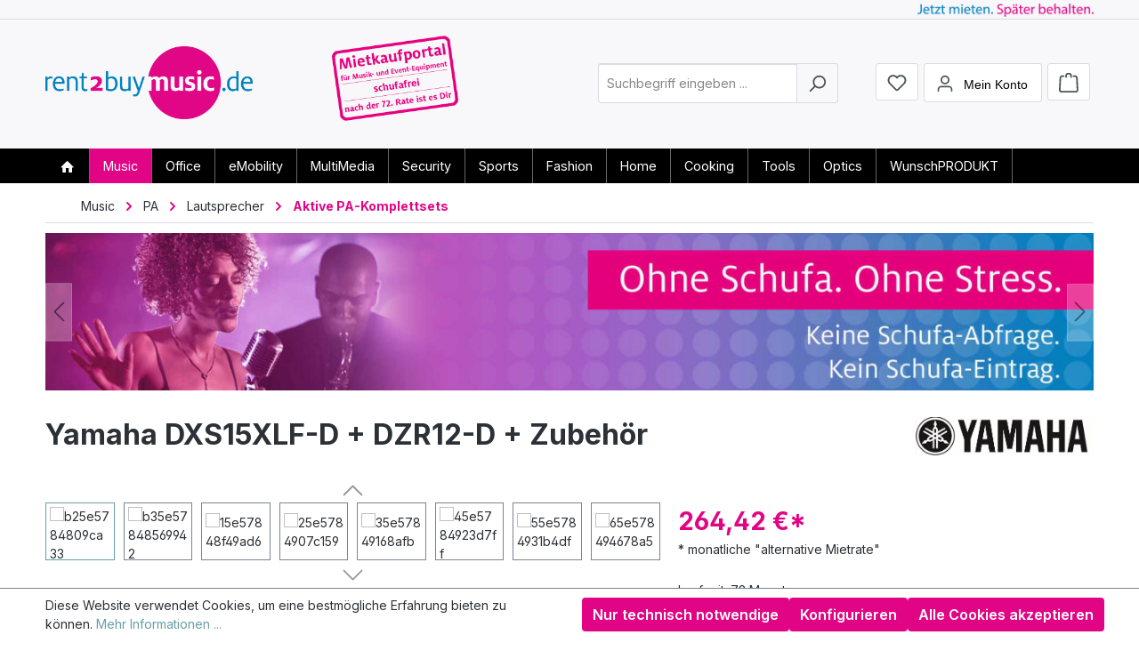

--- FILE ---
content_type: text/html; charset=UTF-8
request_url: https://www.rent2buyshop.de/music/pa/lautsprecher/aktive-pa-komplettsets/yamaha-dxs15xlf-d-dzr12-d-zubehoer
body_size: 57012
content:
<!DOCTYPE html>
<html lang="de-DE"
      itemscope="itemscope"
      itemtype="https://schema.org/WebPage">


    
                            
    <head>
                                    <meta charset="utf-8">
            
                            <meta name="viewport"
                      content="width=device-width, initial-scale=1, shrink-to-fit=no">
            
                            <meta name="author"
                      content="">
                <meta name="robots"
                      content="index,follow">
                <meta name="revisit-after"
                      content="15 days">
                <meta name="keywords"
                      content="Aktive PA-Komplettsets, YAMAHA, PA-Equipment, Lautsprecher, Aktive PA-Komplettsets">
                <meta name="description"
                      content="Yamaha DXS15XLF-D + DZR12-D - einfach clever Mietkaufen. Wir erfüllen deine Träume. Ohne Schufa. Ohne Stress. Das volle Programm.">
            
                <meta property="og:type"
          content="product">
    <meta property="og:site_name"
          content="Rent2Buy Shop">
    <meta property="og:url"
          content="https://www.rent2buyshop.de/detail/0191fead0f3b722893ce4e30c8094c67">
    <meta property="og:title"
          content="Yamaha DXS15XLF-D + DZR12-D">

    <meta property="og:description"
          content="Yamaha DXS15XLF-D + DZR12-D - einfach clever Mietkaufen. Wir erfüllen deine Träume. Ohne Schufa. Ohne Stress. Das volle Programm.">
    <meta property="og:image"
          content="https://www.rent2buyshop.de/media/1b/3f/f5/1726643755/b25e5784809ca3301920.png?ts=1741351434">

            <meta property="product:brand"
              content="YAMAHA">
    
                        <meta property="product:price:amount"
          content="8814">
    <meta property="product:price:currency"
          content="EUR">
    <meta property="product:product_link"
          content="https://www.rent2buyshop.de/detail/0191fead0f3b722893ce4e30c8094c67">

    <meta name="twitter:card"
          content="product">
    <meta name="twitter:site"
          content="Rent2Buy Shop">
    <meta name="twitter:title"
          content="Yamaha DXS15XLF-D + DZR12-D">
    <meta name="twitter:description"
          content="Yamaha DXS15XLF-D + DZR12-D - einfach clever Mietkaufen. Wir erfüllen deine Träume. Ohne Schufa. Ohne Stress. Das volle Programm.">
    <meta name="twitter:image"
          content="https://www.rent2buyshop.de/media/1b/3f/f5/1726643755/b25e5784809ca3301920.png?ts=1741351434">

                            <meta itemprop="copyrightHolder"
                      content="Rent2Buy Shop">
                <meta itemprop="copyrightYear"
                      content="">
                <meta itemprop="isFamilyFriendly"
                      content="true">
                <meta itemprop="image"
                      content="https://www.rent2buyshop.de/media/3b/2c/41/1726631534/rent2buyshop-de01920.png?ts=1741351630">
            
                                            <meta name="theme-color"
                      content="#fff">
                            
                                                
            <link rel="icon" type="image/png" sizes="32x32" href="https://www.rent2buyshop.de/favicon-32x32.png">
    <link rel="icon" type="image/png" sizes="180x180" href="https://www.rent2buyshop.de/apple-touch-icon.png">
    <link rel="icon" type="image/png" sizes="192x192" href="https://www.rent2buyshop.de/android-chrome-192x192.png">
    <link rel="icon" type="image/png" sizes="512x512" href="https://www.rent2buyshop.de/android-chrome-512x512.png">
   
            <link rel="icon" type="image/png" sizes="16x16" href="https://www.rent2buyshop.de/favicon-16x16.png">
        <link rel="apple-touch-icon" sizes="16x16" href="https://www.rent2buyshop.de/favicon-16x16.png">
        
    <link rel="apple-touch-icon" sizes="32x32" href="https://www.rent2buyshop.de/favicon-32x32.png">
    <link rel="apple-touch-icon" sizes="180x180" href="https://www.rent2buyshop.de/apple-touch-icon.png">
    <link rel="apple-touch-icon" sizes="192x192" href="https://www.rent2buyshop.de/android-chrome-192x192.png">
    <link rel="apple-touch-icon" sizes="512x512" href="https://www.rent2buyshop.de/android-chrome-512x512.png">
    
    <link rel="shortcut icon" href="https://www.rent2buyshop.de/favicon.ico" type="image/x-icon"/>
    
    <meta name="msapplication-TileColor" content="#65a0a5">
    <meta name="msapplication-TileImage" content="https://www.rent2buyshop.de/apple-touch-icon.png">
    <meta name="theme-color" content="#65a0a5">

                                <link rel="apple-touch-icon"
                  href="https://www.rent2buyshop.de/media/19/8b/b6/1726630182/favicon_180x180.png?ts=1741351630">
                    
            
    
    <link rel="canonical" href="https://www.rent2buyshop.de/detail/0191fead0f3b722893ce4e30c8094c67">

                    <title itemprop="name">
                    Yamaha DXS15XLF-D + DZR12-D            </title>
        
                                                                            <link rel="stylesheet"
                      href="https://www.rent2buyshop.de/theme/3938786337607943b05cd03dd736e6ad/css/all.css?1763979603">
                                    

    
            <link rel="stylesheet" href="https://www.rent2buyshop.de/bundles/moorlfoundation/storefront/css/animate.css?1763627810">
    
    
            <script type="application/javascript">window.moorlAnimationZIndex = "9000";</script>
    
            <style>
            :root {
                --moorl-advanced-search-width: 600px;
            }
        </style>
    
                    
    <script>
        window.features = {"V6_5_0_0":true,"v6.5.0.0":true,"V6_6_0_0":true,"v6.6.0.0":true,"V6_7_0_0":true,"v6.7.0.0":true,"V6_8_0_0":false,"v6.8.0.0":false,"DISABLE_VUE_COMPAT":true,"disable.vue.compat":true,"ACCESSIBILITY_TWEAKS":true,"accessibility.tweaks":true,"TELEMETRY_METRICS":false,"telemetry.metrics":false,"FLOW_EXECUTION_AFTER_BUSINESS_PROCESS":false,"flow.execution.after.business.process":false,"PERFORMANCE_TWEAKS":false,"performance.tweaks":false,"DEFERRED_CART_ERRORS":false,"deferred.cart.errors":false};
    </script>
        
                                            
                        
                            
            <script type="text/javascript"
                                src='https://www.google.com/recaptcha/api.js?render=6Lf-8z8rAAAAAGQffMglpwENFLnImkiNq2kLEI0r'
                defer></script>
        <script>
                                        window.googleReCaptchaV3Active = true;
                    </script>
            
                
                                    <script>
                    window.useDefaultCookieConsent = true;
                </script>
                    
                                <script>
                window.activeNavigationId = '0191fb2dbbef70a890bd05c7a3e30150';
                window.activeRoute = 'frontend.detail.page';
                window.activeRouteParameters = '{"_httpCache":true,"productId":"0191fead0f3b722893ce4e30c8094c67"}';
                window.router = {
                    'frontend.cart.offcanvas': '/checkout/offcanvas',
                    'frontend.cookie.offcanvas': '/cookie/offcanvas',
                    'frontend.checkout.finish.page': '/checkout/finish',
                    'frontend.checkout.info': '/widgets/checkout/info',
                    'frontend.menu.offcanvas': '/widgets/menu/offcanvas',
                    'frontend.cms.page': '/widgets/cms',
                    'frontend.cms.navigation.page': '/widgets/cms/navigation',
                    'frontend.country.country-data': '/country/country-state-data',
                    'frontend.app-system.generate-token': '/app-system/Placeholder/generate-token',
                    'frontend.gateway.context': '/gateway/context',
                    };
                window.salesChannelId = '0191fb2dc6e0703bbc776011aaed9180';
            </script>
        
                                <script>
                
                window.breakpoints = {"xs":0,"sm":576,"md":768,"lg":992,"xl":1200,"xxl":1400};
            </script>
        
                                    <script>
                    window.customerLoggedInState = 0;

                    window.wishlistEnabled = 1;
                </script>
                    
                        
                        
    <script>
        window.validationMessages = {"required":"Die Eingabe darf nicht leer sein.","email":"Ung\u00fcltige E-Mail-Adresse. Die E-Mail ben\u00f6tigt das Format \"nutzer@beispiel.de\".","confirmation":"Ihre Eingaben sind nicht identisch.","minLength":"Die Eingabe ist zu kurz."};
    </script>
        
                                                        <script>
                        window.themeJsPublicPath = 'https://www.rent2buyshop.de/theme/3938786337607943b05cd03dd736e6ad/js/';
                    </script>
                                            <script type="text/javascript" src="https://www.rent2buyshop.de/theme/3938786337607943b05cd03dd736e6ad/js/storefront/storefront.js?1763979603" defer></script>
                                            <script type="text/javascript" src="https://www.rent2buyshop.de/theme/3938786337607943b05cd03dd736e6ad/js/tmms-additional-newsletter-registration-options/tmms-additional-newsletter-registration-options.js?1763979603" defer></script>
                                            <script type="text/javascript" src="https://www.rent2buyshop.de/theme/3938786337607943b05cd03dd736e6ad/js/tmms-cms-element-period-request-form/tmms-cms-element-period-request-form.js?1763979603" defer></script>
                                            <script type="text/javascript" src="https://www.rent2buyshop.de/theme/3938786337607943b05cd03dd736e6ad/js/moorl-foundation/moorl-foundation.js?1763979603" defer></script>
                                            <script type="text/javascript" src="https://www.rent2buyshop.de/theme/3938786337607943b05cd03dd736e6ad/js/rent2buy-mietkauf/rent2buy-mietkauf.js?1763979603" defer></script>
                                            <script type="text/javascript" src="https://www.rent2buyshop.de/theme/3938786337607943b05cd03dd736e6ad/js/rent2buy/rent2buy.js?1763979603" defer></script>
                                                            </head>

    <body class="is-ctl-product is-act-index">

            
                
    
    
            <div id="page-top" class="skip-to-content bg-primary-subtle text-primary-emphasis overflow-hidden" tabindex="-1">
            <div class="container skip-to-content-container d-flex justify-content-center visually-hidden-focusable">
                                                                                        <a href="#content-main" class="skip-to-content-link d-inline-flex text-decoration-underline m-1 p-2 fw-bold gap-2">
                                Zum Hauptinhalt springen
                            </a>
                                            
                                                                        <a href="#header-main-search-input" class="skip-to-content-link d-inline-flex text-decoration-underline m-1 p-2 fw-bold gap-2 d-none d-sm-block">
                                Zur Suche springen
                            </a>
                                            
                                                                        <a href="#main-navigation-menu" class="skip-to-content-link d-inline-flex text-decoration-underline m-1 p-2 fw-bold gap-2 d-none d-lg-block">
                                Zur Hauptnavigation springen
                            </a>
                                                                        </div>
        </div>
        
                            <noscript class="noscript-main">
                
                
            
                <div role="alert"
         aria-live="polite"
         class="alert alert-info d-flex align-items-center">

                                                                        
                                                                                                                                                            <span class="icon icon-info" aria-hidden="true">
                                        <svg xmlns="http://www.w3.org/2000/svg" xmlns:xlink="http://www.w3.org/1999/xlink" width="24" height="24" viewBox="0 0 24 24"><defs><path d="M12 7c.5523 0 1 .4477 1 1s-.4477 1-1 1-1-.4477-1-1 .4477-1 1-1zm1 9c0 .5523-.4477 1-1 1s-1-.4477-1-1v-5c0-.5523.4477-1 1-1s1 .4477 1 1v5zm11-4c0 6.6274-5.3726 12-12 12S0 18.6274 0 12 5.3726 0 12 0s12 5.3726 12 12zM12 2C6.4772 2 2 6.4772 2 12s4.4772 10 10 10 10-4.4772 10-10S17.5228 2 12 2z" id="icons-default-info" /></defs><use xlink:href="#icons-default-info" fill="#758CA3" fill-rule="evenodd" /></svg>
                    </span>
                                                        
                                    
                    <div class="alert-content-container">
                                                    
                                                            Um unseren Shop in vollem Umfang nutzen zu können, empfehlen wir Ihnen Javascript in Ihrem Browser zu aktivieren.
                                    
                                                                </div>
            </div>

        
    
                </noscript>
        
                                
    
        <header class="header-main">
                            <div class="container">
                                    <div class="top-bar d-none d-lg-block">
        
                        </div>
    
            <div class="row align-items-center header-row">
            	<div class="col header-logo-col">
		    <div class="header-logo-main text-center">
                    <a class="header-logo-main-link"
               href="/"
               title="Zur Startseite gehen">
                                    <picture class="header-logo-picture d-block m-auto">
                                                                            
                        
                        	
		    
            
                                                        
    <style type="text/css">
        :root {
                    --r2b-primary: #e10585!important;
                }
        .header-main .container {
            background: url('https://www.rent2buyshop.de/theme/0190da4b3ec071b8ae59e2f9576a1c27/assets/misc/claim-music.png?1763979603') no-repeat right 20px top 4px!important;
            background-size: auto 15px!important;
        }
        
        .breadcrumb-link.is-active .breadcrumb-title,
        a.category-navigation-link.is-active,
        a.category-navigation-link:hover,
        .category-navigation-link.is-active,
        .category-navigation-link.in-path,
        .product-price-info > .product-price-wrapper > span.product-price,
        li.tile-navigation-list-item span.tile-title,
        p.product-detail-price,
        .delivery-information,
        .product-detail-buy a:hover {
            color: #e10585!important;
        }
                .container >nav#main-navigation-menu a.nav-link.main-navigation-link.active[current="page"],
        .container >nav#main-navigation-menu a.nav-link.main-navigation-link.active[current="page"] > div,
        .delivery-information > .delivery-status-indicator {
            background-color: #e10585!important;
            font-weight: bold;
        }
        .footer-column-headline.footer-headline,
        .is--magenta.is--bold,
        .default-page-heading .cms-element-text > h1,
        .default-page-heading .cms-element-text > h2,
        .default-page-heading .cms-element-text > h3,
        .default-page-heading .cms-element-text > h4,
        .st_foo_content a.info--button,
        .icon.icon-arrow-medium-right,
        .cms-element-product-listing .product-box.card a.product-name:hover {
            color: #e10585 !important;
        }
        .icon.icon-arrow-medium-right > svg {
            filter: none!important;
        }
        #st_foo_badge {
            border-bottom: 1px solid #e10585;
        }
        a.search-suggest-wunschprodukt-link:hover,
        .CheckList-cell h4 a:hover {
            color: #e10585;
            text-decoration: none!important;
        }
        #stickyfooter .content-main--inner,
        .st_foo_content a,
        a.account-menu-login-button,
        a.account-menu-login-button:hover,
        .btn.begin-checkout-btn.btn-primary,
        button.btn.btn-primary,
        button.btn.btn-primary:hover {
            color: #fff;
        }
        button.btn.btn-primary:hover span.icon {
            filter: brightness(100);
        }
        .st_foo_content a.info--button {
            background: #fff;
        }
        .social-networks a::before,
        #stickyfooter,
        #st_foo_badge,
        button.btn.btn-primary,
        button.btn.btn-primary:hover,
        #stickyfooter .content-main--inner,
        a.account-menu-login-button,
        a.account-menu-login-button:hover,
        .btn.begin-checkout-btn.btn-primary,
        .product-tile-navigation-tile .card.product-box .card-body .product-info .product-price-info,
        div.cms-block.category-products-teaser .card.product-box.box-minimal .product-price-info,
        .buy-widget .btn.btn-primary.btn-buy {
            background-color: #e10585;
        }
        .tile-slot-price {
            background-color: #e10585!important;
        }
                .delivery-information > .delivery-status-indicator {
            background-color: #e10585!important;
        }
        ul.category-navigation.level-0 > li.category-navigation-entry > a.category-navigation-link.is-active,
        ul.category-navigation.level-0 > li.category-navigation-entry > a.category-navigation-link.in-path {
            background-color: #e10585!important;
        }
        div.breadcrumb-placeholder .icon.icon-arrow-medium-right svg {
            filter: hue-rotate(215deg);
        }
        nav.navbar.main-navigation-menu ul li.nav-item > a.nav-link.main-navigation-link.active {
                            background-color: #e10585 !important;
                    }
        nav.navbar.main-navigation-menu ul li.nav-item > a.nav-link.main-navigation-link.active {
            background-color: #e10585 !important;
        }
    </style>
    
            <img src="https://www.rent2buyshop.de/theme/0190da4b3ec071b8ae59e2f9576a1c27/assets/logo/logo-r2bmusic.png?1763979603"
             style="max-height:82px"
             alt="Zur Startseite gehen"
             class="img-fluid header-logo-main-img">
        
    
	
                    </picture>
                            </a>
            </div>
	</div>
	
	    
            
                                                        
    <style type="text/css">
        :root {
                    --r2b-primary: #e10585!important;
                }
        .header-main .container {
            background: url('https://www.rent2buyshop.de/theme/0190da4b3ec071b8ae59e2f9576a1c27/assets/misc/claim-music.png?1763979603') no-repeat right 20px top 4px!important;
            background-size: auto 15px!important;
        }
        
        .breadcrumb-link.is-active .breadcrumb-title,
        a.category-navigation-link.is-active,
        a.category-navigation-link:hover,
        .category-navigation-link.is-active,
        .category-navigation-link.in-path,
        .product-price-info > .product-price-wrapper > span.product-price,
        li.tile-navigation-list-item span.tile-title,
        p.product-detail-price,
        .delivery-information,
        .product-detail-buy a:hover {
            color: #e10585!important;
        }
                .container >nav#main-navigation-menu a.nav-link.main-navigation-link.active[current="page"],
        .container >nav#main-navigation-menu a.nav-link.main-navigation-link.active[current="page"] > div,
        .delivery-information > .delivery-status-indicator {
            background-color: #e10585!important;
            font-weight: bold;
        }
        .footer-column-headline.footer-headline,
        .is--magenta.is--bold,
        .default-page-heading .cms-element-text > h1,
        .default-page-heading .cms-element-text > h2,
        .default-page-heading .cms-element-text > h3,
        .default-page-heading .cms-element-text > h4,
        .st_foo_content a.info--button,
        .icon.icon-arrow-medium-right,
        .cms-element-product-listing .product-box.card a.product-name:hover {
            color: #e10585 !important;
        }
        .icon.icon-arrow-medium-right > svg {
            filter: none!important;
        }
        #st_foo_badge {
            border-bottom: 1px solid #e10585;
        }
        a.search-suggest-wunschprodukt-link:hover,
        .CheckList-cell h4 a:hover {
            color: #e10585;
            text-decoration: none!important;
        }
        #stickyfooter .content-main--inner,
        .st_foo_content a,
        a.account-menu-login-button,
        a.account-menu-login-button:hover,
        .btn.begin-checkout-btn.btn-primary,
        button.btn.btn-primary,
        button.btn.btn-primary:hover {
            color: #fff;
        }
        button.btn.btn-primary:hover span.icon {
            filter: brightness(100);
        }
        .st_foo_content a.info--button {
            background: #fff;
        }
        .social-networks a::before,
        #stickyfooter,
        #st_foo_badge,
        button.btn.btn-primary,
        button.btn.btn-primary:hover,
        #stickyfooter .content-main--inner,
        a.account-menu-login-button,
        a.account-menu-login-button:hover,
        .btn.begin-checkout-btn.btn-primary,
        .product-tile-navigation-tile .card.product-box .card-body .product-info .product-price-info,
        div.cms-block.category-products-teaser .card.product-box.box-minimal .product-price-info,
        .buy-widget .btn.btn-primary.btn-buy {
            background-color: #e10585;
        }
        .tile-slot-price {
            background-color: #e10585!important;
        }
                .delivery-information > .delivery-status-indicator {
            background-color: #e10585!important;
        }
        ul.category-navigation.level-0 > li.category-navigation-entry > a.category-navigation-link.is-active,
        ul.category-navigation.level-0 > li.category-navigation-entry > a.category-navigation-link.in-path {
            background-color: #e10585!important;
        }
        div.breadcrumb-placeholder .icon.icon-arrow-medium-right svg {
            filter: hue-rotate(215deg);
        }
        nav.navbar.main-navigation-menu ul li.nav-item > a.nav-link.main-navigation-link.active {
                            background-color: #e10585 !important;
                    }
        nav.navbar.main-navigation-menu ul li.nav-item > a.nav-link.main-navigation-link.active {
            background-color: #e10585 !important;
        }
    </style>
    
        
            <div class="col header-badge-col" data-bgcolor="#e10585">
            <div class="mietkauf-badge">
                <img src="https://www.rent2buyshop.de/theme/0190da4b3ec071b8ae59e2f9576a1c27/assets/badge/badge-music.png?1763979603" style="max-height:100px;">
            </div>
        </div>
    
	

                            <div class="col-12 order-2 col-sm order-sm-1 header-search-col">
                    <div class="row">
                        <div class="col-sm-auto d-none d-sm-block d-lg-none">
                                                            <div class="nav-main-toggle">
                                                                            <button
                                            class="btn nav-main-toggle-btn header-actions-btn"
                                            type="button"
                                            data-off-canvas-menu="true"
                                            aria-label="Menü"
                                        >
                                                                                                                                                                                                    <span class="icon icon-stack" aria-hidden="true">
                                        <svg xmlns="http://www.w3.org/2000/svg" xmlns:xlink="http://www.w3.org/1999/xlink" width="24" height="24" viewBox="0 0 24 24"><defs><path d="M3 13c-.5523 0-1-.4477-1-1s.4477-1 1-1h18c.5523 0 1 .4477 1 1s-.4477 1-1 1H3zm0-7c-.5523 0-1-.4477-1-1s.4477-1 1-1h18c.5523 0 1 .4477 1 1s-.4477 1-1 1H3zm0 14c-.5523 0-1-.4477-1-1s.4477-1 1-1h18c.5523 0 1 .4477 1 1s-.4477 1-1 1H3z" id="icons-default-stack" /></defs><use xlink:href="#icons-default-stack" fill="#758CA3" fill-rule="evenodd" /></svg>
                    </span>
                                                                                        </button>
                                                                    </div>
                                                    </div>
                        <div class="col">
                            
    <div class="collapse"
         id="searchCollapse">
        <div class="header-search my-2 m-sm-auto">
                            <form action="/search"
                      method="get"
                      data-search-widget="true"
                      data-search-widget-options="{&quot;searchWidgetMinChars&quot;:2}"
                      data-url="/suggest?search="
                      class="header-search-form js-search-form">
                                            <div class="input-group">
                                                            <input
                                    type="search"
                                    id="header-main-search-input"
                                    name="search"
                                    class="form-control header-search-input"
                                    autocomplete="off"
                                    autocapitalize="off"
                                    placeholder="Suchbegriff eingeben ..."
                                    aria-label="Suchbegriff eingeben ..."
                                    role="combobox"
                                    aria-autocomplete="list"
                                    aria-controls="search-suggest-listbox"
                                    aria-expanded="false"
                                    aria-describedby="search-suggest-result-info"
                                    value="">
                            
                                                            <button type="submit"
                                        class="btn header-search-btn"
                                        aria-label="Suchen">
                                    <span class="header-search-icon">
                                                                                                                                                <span class="icon icon-search" aria-hidden="true">
                                        <svg xmlns="http://www.w3.org/2000/svg" xmlns:xlink="http://www.w3.org/1999/xlink" width="24" height="24" viewBox="0 0 24 24"><defs><path d="M10.0944 16.3199 4.707 21.707c-.3905.3905-1.0237.3905-1.4142 0-.3905-.3905-.3905-1.0237 0-1.4142L8.68 14.9056C7.6271 13.551 7 11.8487 7 10c0-4.4183 3.5817-8 8-8s8 3.5817 8 8-3.5817 8-8 8c-1.8487 0-3.551-.627-4.9056-1.6801zM15 16c3.3137 0 6-2.6863 6-6s-2.6863-6-6-6-6 2.6863-6 6 2.6863 6 6 6z" id="icons-default-search" /></defs><use xlink:href="#icons-default-search" fill="#758CA3" fill-rule="evenodd" /></svg>
                    </span>
                                        </span>
                                </button>
                            
                                                            <button class="btn header-close-btn js-search-close-btn d-none"
                                        type="button"
                                        aria-label="Die Dropdown-Suche schließen">
                                    <span class="header-close-icon">
                                                                                                                                                <span class="icon icon-x" aria-hidden="true">
                                        <svg xmlns="http://www.w3.org/2000/svg" xmlns:xlink="http://www.w3.org/1999/xlink" width="24" height="24" viewBox="0 0 24 24"><defs><path d="m10.5858 12-7.293-7.2929c-.3904-.3905-.3904-1.0237 0-1.4142.3906-.3905 1.0238-.3905 1.4143 0L12 10.5858l7.2929-7.293c.3905-.3904 1.0237-.3904 1.4142 0 .3905.3906.3905 1.0238 0 1.4143L13.4142 12l7.293 7.2929c.3904.3905.3904 1.0237 0 1.4142-.3906.3905-1.0238.3905-1.4143 0L12 13.4142l-7.2929 7.293c-.3905.3904-1.0237.3904-1.4142 0-.3905-.3906-.3905-1.0238 0-1.4143L10.5858 12z" id="icons-default-x" /></defs><use xlink:href="#icons-default-x" fill="#758CA3" fill-rule="evenodd" /></svg>
                    </span>
                                        </span>
                                </button>
                                                    </div>
                                    </form>
                    </div>
    </div>
                        </div>
                    </div>
                </div>
            
                            <div class="col-12 order-1 col-sm-auto order-sm-2 header-actions-col">
                    <div class="row g-0">
                                                    <div class="col d-sm-none">
                                <div class="menu-button">
                                                                            <button
                                            class="btn nav-main-toggle-btn header-actions-btn"
                                            type="button"
                                            data-off-canvas-menu="true"
                                            aria-label="Menü"
                                        >
                                                                                                                                                                                                    <span class="icon icon-stack" aria-hidden="true">
                                        <svg xmlns="http://www.w3.org/2000/svg" xmlns:xlink="http://www.w3.org/1999/xlink" width="24" height="24" viewBox="0 0 24 24"><use xlink:href="#icons-default-stack" fill="#758CA3" fill-rule="evenodd" /></svg>
                    </span>
                                                                                        </button>
                                                                    </div>
                            </div>
                        
                                                    <div class="col-auto d-sm-none">
                                <div class="search-toggle">
                                    <button class="btn header-actions-btn search-toggle-btn js-search-toggle-btn collapsed"
                                            type="button"
                                            data-bs-toggle="collapse"
                                            data-bs-target="#searchCollapse"
                                            aria-expanded="false"
                                            aria-controls="searchCollapse"
                                            aria-label="Suchen">
                                                                                                                                                <span class="icon icon-search" aria-hidden="true">
                                        <svg xmlns="http://www.w3.org/2000/svg" xmlns:xlink="http://www.w3.org/1999/xlink" width="24" height="24" viewBox="0 0 24 24"><use xlink:href="#icons-default-search" fill="#758CA3" fill-rule="evenodd" /></svg>
                    </span>
                                        </button>
                                </div>
                            </div>
                        
                                                                                    <div class="col-auto">
                                    <div class="header-wishlist">
                                        <a class="btn header-wishlist-btn header-actions-btn"
                                           href="/wishlist"
                                           title="Merkzettel"
                                           aria-labelledby="wishlist-basket-live-area"
                                        >
                                                
            <span class="header-wishlist-icon">
                                                                                                                    <span class="icon icon-heart" aria-hidden="true">
                                        <svg xmlns="http://www.w3.org/2000/svg" xmlns:xlink="http://www.w3.org/1999/xlink" width="24" height="24" viewBox="0 0 24 24"><defs><path d="M20.0139 12.2998c1.8224-1.8224 1.8224-4.7772 0-6.5996-1.8225-1.8225-4.7772-1.8225-6.5997 0L12 7.1144l-1.4142-1.4142c-1.8225-1.8225-4.7772-1.8225-6.5997 0-1.8224 1.8224-1.8224 4.7772 0 6.5996l7.519 7.519a.7.7 0 0 0 .9899 0l7.5189-7.519zm1.4142 1.4142-7.519 7.519c-1.0543 1.0544-2.7639 1.0544-3.8183 0L2.572 13.714c-2.6035-2.6035-2.6035-6.8245 0-9.428 2.6035-2.6035 6.8246-2.6035 9.4281 0 2.6035-2.6035 6.8246-2.6035 9.428 0 2.6036 2.6035 2.6036 6.8245 0 9.428z" id="icons-default-heart" /></defs><use xlink:href="#icons-default-heart" fill="#758CA3" fill-rule="evenodd" /></svg>
                    </span>
            </span>
    
    
    
    <span class="badge bg-primary header-wishlist-badge"
          id="wishlist-basket"
          data-wishlist-storage="true"
          data-wishlist-storage-options="{&quot;listPath&quot;:&quot;\/wishlist\/list&quot;,&quot;mergePath&quot;:&quot;\/wishlist\/merge&quot;,&quot;pageletPath&quot;:&quot;\/wishlist\/merge\/pagelet&quot;}"
          data-wishlist-widget="true"
          data-wishlist-widget-options="{&quot;showCounter&quot;:true}"
          aria-labelledby="wishlist-basket-live-area"
    ></span>

    <span class="visually-hidden"
          id="wishlist-basket-live-area"
          data-wishlist-live-area-text="Du hast %counter% Produkte auf dem Merkzettel"
          aria-live="polite"
    ></span>
                                        </a>
                                    </div>
                                </div>
                                                    
                                                    <div class="col-auto">
                                <div class="account-menu">
                                        <div class="dropdown">
            <button class="btn account-menu-btn header-actions-btn"
            type="button"
            id="accountWidget"
            data-account-menu="true"
            data-bs-toggle="dropdown"
            aria-haspopup="true"
            aria-expanded="false"
            aria-label="Mein Konto"
            title="Mein Konto">
                                                                                                                <span class="icon icon-avatar" aria-hidden="true">
                                        <svg xmlns="http://www.w3.org/2000/svg" xmlns:xlink="http://www.w3.org/1999/xlink" width="24" height="24" viewBox="0 0 24 24"><defs><path d="M12 3C9.7909 3 8 4.7909 8 7c0 2.2091 1.7909 4 4 4 2.2091 0 4-1.7909 4-4 0-2.2091-1.7909-4-4-4zm0-2c3.3137 0 6 2.6863 6 6s-2.6863 6-6 6-6-2.6863-6-6 2.6863-6 6-6zM4 22.099c0 .5523-.4477 1-1 1s-1-.4477-1-1V20c0-2.7614 2.2386-5 5-5h10.0007c2.7614 0 5 2.2386 5 5v2.099c0 .5523-.4477 1-1 1s-1-.4477-1-1V20c0-1.6569-1.3431-3-3-3H7c-1.6569 0-3 1.3431-3 3v2.099z" id="icons-default-avatar" /></defs><use xlink:href="#icons-default-avatar" fill="#758CA3" fill-rule="evenodd" /></svg>
                    </span>
    <span class="account--display">Mein Konto</span>
    </button>

                    <div class="dropdown-menu dropdown-menu-end account-menu-dropdown js-account-menu-dropdown"
                 aria-labelledby="accountWidget">
                

        
            <div class="offcanvas-header">
                            <button class="btn btn-secondary offcanvas-close js-offcanvas-close">
                                                                                                                                                    <span class="icon icon-x icon-sm" aria-hidden="true">
                                        <svg xmlns="http://www.w3.org/2000/svg" xmlns:xlink="http://www.w3.org/1999/xlink" width="24" height="24" viewBox="0 0 24 24"><use xlink:href="#icons-default-x" fill="#758CA3" fill-rule="evenodd" /></svg>
                    </span>
                        
                                            Menü schließen
                                    </button>
                    </div>
    
            <div class="offcanvas-body">
                <div class="account-menu">
                                    <div class="dropdown-header account-menu-header">
                    Mein Konto
                </div>
                    
                                    <div class="account-menu-login">
                                            <a href="/account/login"
                           title="Anmelden"
                           class="btn btn-primary account-menu-login-button">
                            Anmelden
                        </a>
                    
                                            <div class="account-menu-register">
                            oder
                            <a href="/account/login"
                               title="Registrieren">
                                registrieren
                            </a>
                        </div>
                                    </div>
                    
                    <div class="account-menu-links">
                    <div class="header-account-menu">
        <div class="card account-menu-inner">
                
                                                <nav class="list-group list-group-flush account-aside-list-group">
                                                                                    <a href="/account"
                                   title="Übersicht"
                                   class="list-group-item list-group-item-action account-aside-item"
                                   >
                                    Übersicht
                                </a>
                            
                                                            <a href="/account/profile"
                                   title="Persönliches Profil"
                                   class="list-group-item list-group-item-action account-aside-item"
                                   >
                                    Persönliches Profil
                                </a>
                            
                                                                                                                            <a href="/account/address"
                                   title="Adressen"
                                   class="list-group-item list-group-item-action account-aside-item"
                                   >
                                    Adressen
                                </a>
                            
                                                            <a href="/account/order"
                                   title="Anfragen"
                                   class="list-group-item list-group-item-action account-aside-item"
                                   >
                                    Anfragen
                                </a>
                                                                        </nav>
                            
                                                </div>
    </div>
            </div>
            </div>
        </div>
                </div>
            </div>
                                </div>
                            </div>
                        
                        	<div class="col-auto">
		<div
			class="header-cart"
			data-off-canvas-cart="true"
		>
			<a class="btn header-cart-btn header-actions-btn"
				 href="/checkout/cart"
				 data-cart-widget="true"
				 title="Warenkorb"
				 aria-label="Warenkorb">
				    <span class="header-cart-icon">
                                                                                                                <span class="icon icon-bag" aria-hidden="true">
                                        <svg xmlns="http://www.w3.org/2000/svg" xmlns:xlink="http://www.w3.org/1999/xlink" width="24" height="24" viewBox="0 0 24 24"><defs><path d="M5.892 3c.5523 0 1 .4477 1 1s-.4477 1-1 1H3.7895a1 1 0 0 0-.9986.9475l-.7895 15c-.029.5515.3946 1.0221.9987 1.0525h17.8102c.5523 0 1-.4477.9986-1.0525l-.7895-15A1 1 0 0 0 20.0208 5H17.892c-.5523 0-1-.4477-1-1s.4477-1 1-1h2.1288c1.5956 0 2.912 1.249 2.9959 2.8423l.7894 15c.0035.0788.0035.0788.0042.1577 0 1.6569-1.3432 3-3 3H3c-.079-.0007-.079-.0007-.1577-.0041-1.6546-.0871-2.9253-1.499-2.8382-3.1536l.7895-15C.8775 4.249 2.1939 3 3.7895 3H5.892zm4 2c0 .5523-.4477 1-1 1s-1-.4477-1-1V3c0-1.6569 1.3432-3 3-3h2c1.6569 0 3 1.3431 3 3v2c0 .5523-.4477 1-1 1s-1-.4477-1-1V3c0-.5523-.4477-1-1-1h-2c-.5523 0-1 .4477-1 1v2z" id="icons-default-bag" /></defs><use xlink:href="#icons-default-bag" fill="#758CA3" fill-rule="evenodd" /></svg>
                    </span>
        </span>
    			</a>
		</div>
	</div>
                    </div>
                </div>
                    </div>
                    </div>
                    </header>
    
            <div class="nav-main">
                                <div class="container">
        
                    <nav class="navbar navbar-expand-lg main-navigation-menu"
                 id="main-navigation-menu"
                 itemscope="itemscope"
                 itemtype="https://schema.org/SiteNavigationElement"
                 data-navbar="true"
                 data-navbar-options="{&quot;pathIdList&quot;:[&quot;0191fb2db56f7242a9cb34404aa24607&quot;,&quot;0191fb2db59971f1a7a2d677ab1ed329&quot;,&quot;0191fb2db8b270fab06016e14c5da008&quot;]}"
                 aria-label="Hauptnavigation">
                <div class="collapse navbar-collapse" id="main_nav">
                    <ul class="navbar-nav main-navigation-menu-list flex-wrap">
                        
                                                                                    <li class="nav-item nav-item-0191fb2db5657034a26a239eea93e9f3">
                                    <a class="nav-link main-navigation-link home-link root nav-item-0191fb2db5657034a26a239eea93e9f3-link"
                                       href="/"
                                       itemprop="url"
                                       title="Home">
                                        <span itemprop="name" class="main-navigation-link-text">Home</span>
                                    </a>
                                </li>
                                                    
                        
                                                                                                                                                            
                                                                                                            <li class="nav-item nav-item-0191fb2db56f7242a9cb34404aa24607 dropdown position-static">
                                            <a class="nav-link nav-item-0191fb2db56f7242a9cb34404aa24607-link root main-navigation-link p-2 dropdown-toggle"
                                               href="https://www.rent2buyshop.de/music/"
                                               data-bs-toggle="dropdown"                                                                                              itemprop="url"
                                               title="Music">
                                                <span itemprop="name" class="main-navigation-link-text">Music</span>
                                            </a>
                                                                                            <div class="dropdown-menu w-100 p-4">
                                                            
            <div class="row">
                            <div class="col">
                    <div class="navigation-flyout-category-link">
                                                                                    <a href="https://www.rent2buyshop.de/music/"
                                   itemprop="url"
                                   title="Music">
                                                                            Zur Kategorie Music
                                                                    </a>
                                                                        </div>
                </div>
            
                            <div class="col-auto">
                    <button class="navigation-flyout-close js-close-flyout-menu btn-close" aria-label="Menü schließen">
                                                                                                                            </button>
                </div>
                    </div>
    
            <div class="row navigation-flyout-content">
                            <div class="col">
                    <div class="">
                                                        
                
    <div class="row navigation-flyout-categories is-level-0">
                                                        
                            <div class="col-3 ">
                                                                        <a class="nav-item nav-item-0191fb2db5907035b624932c22d01f54 nav-link nav-item-0191fb2db5907035b624932c22d01f54-link navigation-flyout-link is-level-0"
                               href="https://www.rent2buyshop.de/music/gitbass/"
                               itemprop="url"
                                                              title="Git/Bass">
                                <span itemprop="name">Git/Bass</span>
                            </a>
                                            
                                                                            
    
    <div class="navigation-flyout-categories is-level-1">
                                                        
                            <div class="">
                                                                        <a class="nav-item nav-item-0191fb2db8bf71fcbfed61018ddd061c nav-link nav-item-0191fb2db8bf71fcbfed61018ddd061c-link navigation-flyout-link is-level-1"
                               href="https://www.rent2buyshop.de/music/gitbass/e-gitarren/"
                               itemprop="url"
                                                              title="E-Gitarren">
                                <span itemprop="name">E-Gitarren</span>
                            </a>
                                            
                                                                            
    
    <div class="navigation-flyout-categories is-level-2">
                                                        
                            <div class="">
                                                                        <a class="nav-item nav-item-0191fb2dbedf7013b1079e10b4afade6 nav-link nav-item-0191fb2dbedf7013b1079e10b4afade6-link navigation-flyout-link is-level-2"
                               href="https://www.rent2buyshop.de/music/gitbass/e-gitarren/t-modelle/"
                               itemprop="url"
                                                              title="T-Modelle">
                                <span itemprop="name">T-Modelle</span>
                            </a>
                                            
                                                                                </div>
                                                                    
                            <div class="navigation-flyout-col">
                                                                        <a class="nav-item nav-item-0191fb2dbee27363a24d1d2fcfa8d77b nav-link nav-item-0191fb2dbee27363a24d1d2fcfa8d77b-link navigation-flyout-link is-level-2"
                               href="https://www.rent2buyshop.de/music/gitbass/e-gitarren/st-modelle/"
                               itemprop="url"
                                                              title="ST-Modelle">
                                <span itemprop="name">ST-Modelle</span>
                            </a>
                                            
                                                                                </div>
                                                                    
                            <div class="navigation-flyout-col">
                                                                        <a class="nav-item nav-item-0191fb2dbee470b7bdedd573d0132be6 nav-link nav-item-0191fb2dbee470b7bdedd573d0132be6-link navigation-flyout-link is-level-2"
                               href="https://www.rent2buyshop.de/music/gitbass/e-gitarren/lp-modelle/"
                               itemprop="url"
                                                              title="LP-Modelle">
                                <span itemprop="name">LP-Modelle</span>
                            </a>
                                            
                                                                                </div>
                                                                    
                            <div class="">
                                                                        <a class="nav-item nav-item-0191fb2dbee671b69e18b66ac420b7a6 nav-link nav-item-0191fb2dbee671b69e18b66ac420b7a6-link navigation-flyout-link is-level-2"
                               href="https://www.rent2buyshop.de/music/gitbass/e-gitarren/jazz-modelle/"
                               itemprop="url"
                                                              title="Jazz-Modelle">
                                <span itemprop="name">Jazz-Modelle</span>
                            </a>
                                            
                                                                                </div>
                                                                    
                            <div class="navigation-flyout-col">
                                                                        <a class="nav-item nav-item-0191fb2dbee871ef9d7e05aa47e5227d nav-link nav-item-0191fb2dbee871ef9d7e05aa47e5227d-link navigation-flyout-link is-level-2"
                               href="https://www.rent2buyshop.de/music/gitbass/e-gitarren/signatures/"
                               itemprop="url"
                                                              title="Signatures">
                                <span itemprop="name">Signatures</span>
                            </a>
                                            
                                                                                </div>
                                                                    
                            <div class="navigation-flyout-col">
                                                                        <a class="nav-item nav-item-0191fb2dbeeb736b92bfc6068eb4d74e nav-link nav-item-0191fb2dbeeb736b92bfc6068eb4d74e-link navigation-flyout-link is-level-2"
                               href="https://www.rent2buyshop.de/music/gitbass/e-gitarren/linkshaender-modelle/"
                               itemprop="url"
                                                              title="Linkshänder Modelle">
                                <span itemprop="name">Linkshänder Modelle</span>
                            </a>
                                            
                                                                                </div>
                                                                    
                            <div class="navigation-flyout-col">
                                                                        <a class="nav-item nav-item-0191fb2dbeed71eebb22be4224d76d22 nav-link nav-item-0191fb2dbeed71eebb22be4224d76d22-link navigation-flyout-link is-level-2"
                               href="https://www.rent2buyshop.de/music/gitbass/e-gitarren/sonstige-bauarten/"
                               itemprop="url"
                                                              title="Sonstige Bauarten">
                                <span itemprop="name">Sonstige Bauarten</span>
                            </a>
                                            
                                                                                </div>
                                                                    
                            <div class="">
                                                                        <a class="nav-item nav-item-0191fb2dbef47139b7adc49419a4656a nav-link nav-item-0191fb2dbef47139b7adc49419a4656a-link navigation-flyout-link is-level-2"
                               href="https://www.rent2buyshop.de/music/gitbass/e-gitarren/7-saiter-e-gitarren/"
                               itemprop="url"
                                                              title="7-Saiter E-Gitarren">
                                <span itemprop="name">7-Saiter E-Gitarren</span>
                            </a>
                                            
                                                                                </div>
                                                                    
                            <div class="navigation-flyout-col">
                                                                        <a class="nav-item nav-item-0191fb2dbef973e597c99de9abea0bfb nav-link nav-item-0191fb2dbef973e597c99de9abea0bfb-link navigation-flyout-link is-level-2"
                               href="https://www.rent2buyshop.de/music/gitbass/e-gitarren/8-saiter-e-gitarren/"
                               itemprop="url"
                                                              title="8-Saiter E-Gitarren">
                                <span itemprop="name">8-Saiter E-Gitarren</span>
                            </a>
                                            
                                                                                </div>
                                                                    
                            <div class="navigation-flyout-col">
                                                                        <a class="nav-item nav-item-0191fb2dbefd7071a6cbcec1746ba779 nav-link nav-item-0191fb2dbefd7071a6cbcec1746ba779-link navigation-flyout-link is-level-2"
                               href="https://www.rent2buyshop.de/music/gitbass/e-gitarren/artist-modelle/"
                               itemprop="url"
                                                              title="Artist Modelle">
                                <span itemprop="name">Artist Modelle</span>
                            </a>
                                            
                                                                                </div>
                        </div>
                                                            </div>
                                                                    
                            <div class="navigation-flyout-col">
                                                                        <a class="nav-item nav-item-0191fb2db8c17378b879a5218806c03a nav-link nav-item-0191fb2db8c17378b879a5218806c03a-link navigation-flyout-link is-level-1"
                               href="https://www.rent2buyshop.de/music/gitbass/e-baesse/"
                               itemprop="url"
                                                              title="E-Bässe">
                                <span itemprop="name">E-Bässe</span>
                            </a>
                                            
                                                                            
    
    <div class="navigation-flyout-categories is-level-2">
                                                        
                            <div class="">
                                                                        <a class="nav-item nav-item-0191fb2dc11c737699edbd2e8da95872 nav-link nav-item-0191fb2dc11c737699edbd2e8da95872-link navigation-flyout-link is-level-2"
                               href="https://www.rent2buyshop.de/music/gitbass/e-baesse/4-saiter-p-baesse/"
                               itemprop="url"
                                                              title="4-Saiter P-Bässe">
                                <span itemprop="name">4-Saiter P-Bässe</span>
                            </a>
                                            
                                                                                </div>
                                                                    
                            <div class="navigation-flyout-col">
                                                                        <a class="nav-item nav-item-0191fb2dc11d71fd8ce5a0454a0a2911 nav-link nav-item-0191fb2dc11d71fd8ce5a0454a0a2911-link navigation-flyout-link is-level-2"
                               href="https://www.rent2buyshop.de/music/gitbass/e-baesse/4-saiter-j-baesse/"
                               itemprop="url"
                                                              title="4-Saiter J-Bässe">
                                <span itemprop="name">4-Saiter J-Bässe</span>
                            </a>
                                            
                                                                                </div>
                                                                    
                            <div class="navigation-flyout-col">
                                                                        <a class="nav-item nav-item-0191fb2dc11f71d1980af0cc57b87328 nav-link nav-item-0191fb2dc11f71d1980af0cc57b87328-link navigation-flyout-link is-level-2"
                               href="https://www.rent2buyshop.de/music/gitbass/e-baesse/5-saiter-p-baesse/"
                               itemprop="url"
                                                              title="5-Saiter P-Bässe">
                                <span itemprop="name">5-Saiter P-Bässe</span>
                            </a>
                                            
                                                                                </div>
                                                                    
                            <div class="">
                                                                        <a class="nav-item nav-item-0191fb2dc12071258f2b098fa52011ef nav-link nav-item-0191fb2dc12071258f2b098fa52011ef-link navigation-flyout-link is-level-2"
                               href="https://www.rent2buyshop.de/music/gitbass/e-baesse/5-saiter-j-baesse/"
                               itemprop="url"
                                                              title="5-Saiter J-Bässe">
                                <span itemprop="name">5-Saiter J-Bässe</span>
                            </a>
                                            
                                                                                </div>
                                                                    
                            <div class="navigation-flyout-col">
                                                                        <a class="nav-item nav-item-0191fb2dc122721da4e3ff439737810f nav-link nav-item-0191fb2dc122721da4e3ff439737810f-link navigation-flyout-link is-level-2"
                               href="https://www.rent2buyshop.de/music/gitbass/e-baesse/6-saiter-e-baesse/"
                               itemprop="url"
                                                              title="6-Saiter E-Bässe">
                                <span itemprop="name">6-Saiter E-Bässe</span>
                            </a>
                                            
                                                                                </div>
                                                                    
                            <div class="navigation-flyout-col">
                                                                        <a class="nav-item nav-item-0191fb2dc12373d8b42d48777f61bf65 nav-link nav-item-0191fb2dc12373d8b42d48777f61bf65-link navigation-flyout-link is-level-2"
                               href="https://www.rent2buyshop.de/music/gitbass/e-baesse/sonstige-e-baesse/"
                               itemprop="url"
                                                              title="Sonstige E-Bässe">
                                <span itemprop="name">Sonstige E-Bässe</span>
                            </a>
                                            
                                                                                </div>
                                                                    
                            <div class="navigation-flyout-col">
                                                                        <a class="nav-item nav-item-0191fb2dc1257171a16195b176fe2de8 nav-link nav-item-0191fb2dc1257171a16195b176fe2de8-link navigation-flyout-link is-level-2"
                               href="https://www.rent2buyshop.de/music/gitbass/e-baesse/sonstige-4-saiter-e-baesse/"
                               itemprop="url"
                                                              title="Sonstige 4-Saiter E-Bässe">
                                <span itemprop="name">Sonstige 4-Saiter E-Bässe</span>
                            </a>
                                            
                                                                                </div>
                                                                    
                            <div class="">
                                                                        <a class="nav-item nav-item-0191fb2dc126710494a403a83dd0247d nav-link nav-item-0191fb2dc126710494a403a83dd0247d-link navigation-flyout-link is-level-2"
                               href="https://www.rent2buyshop.de/music/gitbass/e-baesse/sonstige-5-saiter-e-baesse/"
                               itemprop="url"
                                                              title="Sonstige 5-Saiter E-Bässe">
                                <span itemprop="name">Sonstige 5-Saiter E-Bässe</span>
                            </a>
                                            
                                                                                </div>
                                                                    
                            <div class="navigation-flyout-col">
                                                                        <a class="nav-item nav-item-0191fb2dc12871b89624dc02dca8a0b4 nav-link nav-item-0191fb2dc12871b89624dc02dca8a0b4-link navigation-flyout-link is-level-2"
                               href="https://www.rent2buyshop.de/music/gitbass/e-baesse/fretless-baesse/"
                               itemprop="url"
                                                              title="Fretless Bässe">
                                <span itemprop="name">Fretless Bässe</span>
                            </a>
                                            
                                                                                </div>
                                                                    
                            <div class="navigation-flyout-col">
                                                                        <a class="nav-item nav-item-0191fb2dc12a72c095bb0f1b5d182e68 nav-link nav-item-0191fb2dc12a72c095bb0f1b5d182e68-link navigation-flyout-link is-level-2"
                               href="https://www.rent2buyshop.de/music/gitbass/e-baesse/lefthand/"
                               itemprop="url"
                                                              title="Lefthand">
                                <span itemprop="name">Lefthand</span>
                            </a>
                                            
                                                                                </div>
                                                                    
                            <div class="navigation-flyout-col">
                                                                        <a class="nav-item nav-item-0191fb2dc12c70fda24a3b53d652d992 nav-link nav-item-0191fb2dc12c70fda24a3b53d652d992-link navigation-flyout-link is-level-2"
                               href="https://www.rent2buyshop.de/music/gitbass/e-baesse/artist-modelle/"
                               itemprop="url"
                                                              title="Artist Modelle">
                                <span itemprop="name">Artist Modelle</span>
                            </a>
                                            
                                                                                </div>
                        </div>
                                                            </div>
                                                                    
                            <div class="navigation-flyout-col">
                                                                        <a class="nav-item nav-item-0191fb2db8c270f09d58b1b0576f2503 nav-link nav-item-0191fb2db8c270f09d58b1b0576f2503-link navigation-flyout-link is-level-1"
                               href="https://www.rent2buyshop.de/music/gitbass/westerngitarren/"
                               itemprop="url"
                                                              title="Westerngitarren">
                                <span itemprop="name">Westerngitarren</span>
                            </a>
                                            
                                                                            
    
    <div class="navigation-flyout-categories is-level-2">
                                                        
                            <div class="">
                                                                        <a class="nav-item nav-item-0191fb2dc139731db95bab6a002690e6 nav-link nav-item-0191fb2dc139731db95bab6a002690e6-link navigation-flyout-link is-level-2"
                               href="https://www.rent2buyshop.de/music/gitbass/westerngitarren/dreadnought-gitarren/"
                               itemprop="url"
                                                              title="Dreadnought Gitarren">
                                <span itemprop="name">Dreadnought Gitarren</span>
                            </a>
                                            
                                                                                </div>
                                                                    
                            <div class="navigation-flyout-col">
                                                                        <a class="nav-item nav-item-0191fb2dc13a7071977debad2114edd7 nav-link nav-item-0191fb2dc13a7071977debad2114edd7-link navigation-flyout-link is-level-2"
                               href="https://www.rent2buyshop.de/music/gitbass/westerngitarren/jumbo-gitarren/"
                               itemprop="url"
                                                              title="Jumbo Gitarren">
                                <span itemprop="name">Jumbo Gitarren</span>
                            </a>
                                            
                                                                                </div>
                                                                    
                            <div class="navigation-flyout-col">
                                                                        <a class="nav-item nav-item-0191fb2dc13c710eb743908bd4f6bc1b nav-link nav-item-0191fb2dc13c710eb743908bd4f6bc1b-link navigation-flyout-link is-level-2"
                               href="https://www.rent2buyshop.de/music/gitbass/westerngitarren/sonstige-westerngitarren/"
                               itemprop="url"
                                                              title="Sonstige Westerngitarren">
                                <span itemprop="name">Sonstige Westerngitarren</span>
                            </a>
                                            
                                                                                </div>
                                                                    
                            <div class="">
                                                                        <a class="nav-item nav-item-0191fb2dc13e7052aa538411f0d3552a nav-link nav-item-0191fb2dc13e7052aa538411f0d3552a-link navigation-flyout-link is-level-2"
                               href="https://www.rent2buyshop.de/music/gitbass/westerngitarren/12-saitige-westerngitarren/"
                               itemprop="url"
                                                              title="12-Saitige Westerngitarren">
                                <span itemprop="name">12-Saitige Westerngitarren</span>
                            </a>
                                            
                                                                                </div>
                                                                    
                            <div class="navigation-flyout-col">
                                                                        <a class="nav-item nav-item-0191fb2dc13f7164ad2d76b0b0bb4bad nav-link nav-item-0191fb2dc13f7164ad2d76b0b0bb4bad-link navigation-flyout-link is-level-2"
                               href="https://www.rent2buyshop.de/music/gitbass/westerngitarren/grand-auditorium/"
                               itemprop="url"
                                                              title="Grand Auditorium">
                                <span itemprop="name">Grand Auditorium</span>
                            </a>
                                            
                                                                                </div>
                                                                    
                            <div class="navigation-flyout-col">
                                                                        <a class="nav-item nav-item-0191fb2dc141724a9061c6c8dba10e86 nav-link nav-item-0191fb2dc141724a9061c6c8dba10e86-link navigation-flyout-link is-level-2"
                               href="https://www.rent2buyshop.de/music/gitbass/westerngitarren/roundback-gitarren/"
                               itemprop="url"
                                                              title="Roundback Gitarren">
                                <span itemprop="name">Roundback Gitarren</span>
                            </a>
                                            
                                                                                </div>
                        </div>
                                                            </div>
                                                                    
                            <div class="">
                                                                        <a class="nav-item nav-item-0191fb2db8c473eab8360d49bf7dc6b7 nav-link nav-item-0191fb2db8c473eab8360d49bf7dc6b7-link navigation-flyout-link is-level-1"
                               href="https://www.rent2buyshop.de/music/gitbass/akustische-baesse/"
                               itemprop="url"
                                                              title="Akustische Bässe">
                                <span itemprop="name">Akustische Bässe</span>
                            </a>
                                            
                                                                                </div>
                                                                    
                            <div class="navigation-flyout-col">
                                                                        <a class="nav-item nav-item-0191fb2db8c572f0a1f48dbc8da7769a nav-link nav-item-0191fb2db8c572f0a1f48dbc8da7769a-link navigation-flyout-link is-level-1"
                               href="https://www.rent2buyshop.de/music/gitbass/konzertgitarren/"
                               itemprop="url"
                                                              title="Konzertgitarren">
                                <span itemprop="name">Konzertgitarren</span>
                            </a>
                                            
                                                                            
    
    <div class="navigation-flyout-categories is-level-2">
                                                        
                            <div class="">
                                                                        <a class="nav-item nav-item-0191fb2dc13170189d7f52e9cc67c12f nav-link nav-item-0191fb2dc13170189d7f52e9cc67c12f-link navigation-flyout-link is-level-2"
                               href="https://www.rent2buyshop.de/music/gitbass/konzertgitarren/44-konzertgitarren/"
                               itemprop="url"
                                                              title="4/4 Konzertgitarren">
                                <span itemprop="name">4/4 Konzertgitarren</span>
                            </a>
                                            
                                                                                </div>
                                                                    
                            <div class="navigation-flyout-col">
                                                                        <a class="nav-item nav-item-0191fb2dc13271ad88e9a320c090a384 nav-link nav-item-0191fb2dc13271ad88e9a320c090a384-link navigation-flyout-link is-level-2"
                               href="https://www.rent2buyshop.de/music/gitbass/konzertgitarren/linkshaender-konzertgitarren/"
                               itemprop="url"
                                                              title="Linkshänder Konzertgitarren">
                                <span itemprop="name">Linkshänder Konzertgitarren</span>
                            </a>
                                            
                                                                                </div>
                                                                    
                            <div class="navigation-flyout-col">
                                                                        <a class="nav-item nav-item-0191fb2dc13470e093a00ed74dbfdb5b nav-link nav-item-0191fb2dc13470e093a00ed74dbfdb5b-link navigation-flyout-link is-level-2"
                               href="https://www.rent2buyshop.de/music/gitbass/konzertgitarren/sonstige-konzertgitarren/"
                               itemprop="url"
                                                              title="Sonstige Konzertgitarren">
                                <span itemprop="name">Sonstige Konzertgitarren</span>
                            </a>
                                            
                                                                                </div>
                        </div>
                                                            </div>
                                                                    
                            <div class="navigation-flyout-col">
                                                                        <a class="nav-item nav-item-0191fb2db8c7708a8bc0dc30480d61cc nav-link nav-item-0191fb2db8c7708a8bc0dc30480d61cc-link navigation-flyout-link is-level-1"
                               href="https://www.rent2buyshop.de/music/gitbass/gitarrenverstaerker/"
                               itemprop="url"
                                                              title="Gitarrenverstärker">
                                <span itemprop="name">Gitarrenverstärker</span>
                            </a>
                                            
                                                                            
    
    <div class="navigation-flyout-categories is-level-2">
                                                        
                            <div class="">
                                                                        <a class="nav-item nav-item-0191fb2dc16f734f83d1daef2181d7d0 nav-link nav-item-0191fb2dc16f734f83d1daef2181d7d0-link navigation-flyout-link is-level-2"
                               href="https://www.rent2buyshop.de/music/gitbass/gitarrenverstaerker/e-gitarren-combos/"
                               itemprop="url"
                                                              title="E-Gitarren Combos">
                                <span itemprop="name">E-Gitarren Combos</span>
                            </a>
                                            
                                                                            
    
    <div class="navigation-flyout-categories is-level-3">
                                                        
                            <div class="">
                                                                        <a class="nav-item nav-item-0191fb2dc3fc7221b7ee39417dfbbcb2 nav-link nav-item-0191fb2dc3fc7221b7ee39417dfbbcb2-link navigation-flyout-link is-level-3"
                               href="https://www.rent2buyshop.de/music/gitbass/gitarrenverstaerker/e-gitarren-combos/combos-mit-transistorverstaerker/"
                               itemprop="url"
                                                              title="Combos mit Transistorverstärker">
                                <span itemprop="name">Combos mit Transistorverstärker</span>
                            </a>
                                            
                                                                                </div>
                                                                    
                            <div class="navigation-flyout-col">
                                                                        <a class="nav-item nav-item-0191fb2dc3fe70ee95f7e20224478770 nav-link nav-item-0191fb2dc3fe70ee95f7e20224478770-link navigation-flyout-link is-level-3"
                               href="https://www.rent2buyshop.de/music/gitbass/gitarrenverstaerker/e-gitarren-combos/combos-roehrenverstaerker/"
                               itemprop="url"
                                                              title="Combos Röhrenverstärker">
                                <span itemprop="name">Combos Röhrenverstärker</span>
                            </a>
                                            
                                                                                </div>
                        </div>
                                                            </div>
                                                                    
                            <div class="navigation-flyout-col">
                                                                        <a class="nav-item nav-item-0191fb2dc17171cc873dee5ac6cae57f nav-link nav-item-0191fb2dc17171cc873dee5ac6cae57f-link navigation-flyout-link is-level-2"
                               href="https://www.rent2buyshop.de/music/gitbass/gitarrenverstaerker/topteil-boxen-sets/"
                               itemprop="url"
                                                              title="Topteil &amp; Boxen Sets">
                                <span itemprop="name">Topteil &amp; Boxen Sets</span>
                            </a>
                                            
                                                                                </div>
                                                                    
                            <div class="navigation-flyout-col">
                                                                        <a class="nav-item nav-item-0191fb2dc17271ca8c74c6481fd1cb46 nav-link nav-item-0191fb2dc17271ca8c74c6481fd1cb46-link navigation-flyout-link is-level-2"
                               href="https://www.rent2buyshop.de/music/gitbass/gitarrenverstaerker/e-gitarren-topteile/"
                               itemprop="url"
                                                              title="E-Gitarren Topteile">
                                <span itemprop="name">E-Gitarren Topteile</span>
                            </a>
                                            
                                                                            
    
    <div class="navigation-flyout-categories is-level-3">
                                                        
                            <div class="">
                                                                        <a class="nav-item nav-item-0191fb2dc40272a48e119be9f8d29468 nav-link nav-item-0191fb2dc40272a48e119be9f8d29468-link navigation-flyout-link is-level-3"
                               href="https://www.rent2buyshop.de/music/gitbass/gitarrenverstaerker/e-gitarren-topteile/topteile-mit-transistorverstaerker/"
                               itemprop="url"
                                                              title="Topteile mit Transistorverstärker">
                                <span itemprop="name">Topteile mit Transistorverstärker</span>
                            </a>
                                            
                                                                                </div>
                                                                    
                            <div class="navigation-flyout-col">
                                                                        <a class="nav-item nav-item-0191fb2dc404734bbf4877a1f2b67dc3 nav-link nav-item-0191fb2dc404734bbf4877a1f2b67dc3-link navigation-flyout-link is-level-3"
                               href="https://www.rent2buyshop.de/music/gitbass/gitarrenverstaerker/e-gitarren-topteile/topteile-mit-roehrenverstaerker/"
                               itemprop="url"
                                                              title="Topteile mit Röhrenverstärker">
                                <span itemprop="name">Topteile mit Röhrenverstärker</span>
                            </a>
                                            
                                                                                </div>
                        </div>
                                                            </div>
                                                                    
                            <div class="">
                                                                        <a class="nav-item nav-item-0191fb2dc17470acbf66cfad5f59c633 nav-link nav-item-0191fb2dc17470acbf66cfad5f59c633-link navigation-flyout-link is-level-2"
                               href="https://www.rent2buyshop.de/music/gitbass/gitarrenverstaerker/1x12-gitarren-boxen/"
                               itemprop="url"
                                                              title="1x12 Gitarren Boxen">
                                <span itemprop="name">1x12 Gitarren Boxen</span>
                            </a>
                                            
                                                                                </div>
                                                                    
                            <div class="navigation-flyout-col">
                                                                        <a class="nav-item nav-item-0191fb2dc17571bfaeeeddf1fe45f740 nav-link nav-item-0191fb2dc17571bfaeeeddf1fe45f740-link navigation-flyout-link is-level-2"
                               href="https://www.rent2buyshop.de/music/gitbass/gitarrenverstaerker/2x12-gitarren-boxen/"
                               itemprop="url"
                                                              title="2x12 Gitarren Boxen">
                                <span itemprop="name">2x12 Gitarren Boxen</span>
                            </a>
                                            
                                                                                </div>
                                                                    
                            <div class="navigation-flyout-col">
                                                                        <a class="nav-item nav-item-0191fb2dc17772c2897c12647023ec10 nav-link nav-item-0191fb2dc17772c2897c12647023ec10-link navigation-flyout-link is-level-2"
                               href="https://www.rent2buyshop.de/music/gitbass/gitarrenverstaerker/4x12-gitarren-boxen/"
                               itemprop="url"
                                                              title="4x12 Gitarren Boxen">
                                <span itemprop="name">4x12 Gitarren Boxen</span>
                            </a>
                                            
                                                                                </div>
                                                                    
                            <div class="navigation-flyout-col">
                                                                        <a class="nav-item nav-item-0191fb2dc1797030b530aa62f31600fe nav-link nav-item-0191fb2dc1797030b530aa62f31600fe-link navigation-flyout-link is-level-2"
                               href="https://www.rent2buyshop.de/music/gitbass/gitarrenverstaerker/sonstige-gitarren-boxen/"
                               itemprop="url"
                                                              title="sonstige Gitarren Boxen">
                                <span itemprop="name">sonstige Gitarren Boxen</span>
                            </a>
                                            
                                                                                </div>
                                                                    
                            <div class="">
                                                                        <a class="nav-item nav-item-0191fb2dc17a71a1906a757e0a0c8146 nav-link nav-item-0191fb2dc17a71a1906a757e0a0c8146-link navigation-flyout-link is-level-2"
                               href="https://www.rent2buyshop.de/music/gitbass/gitarrenverstaerker/zubehoer-fuer-gitarrenverstaerker/"
                               itemprop="url"
                                                              title="Zubehör für Gitarrenverstärker">
                                <span itemprop="name">Zubehör für Gitarrenverstärker</span>
                            </a>
                                            
                                                                                </div>
                        </div>
                                                            </div>
                                                                    
                            <div class="navigation-flyout-col">
                                                                        <a class="nav-item nav-item-0191fb2db8c9725fb7aabeefedde0384 nav-link nav-item-0191fb2db8c9725fb7aabeefedde0384-link navigation-flyout-link is-level-1"
                               href="https://www.rent2buyshop.de/music/gitbass/bassverstaerker/"
                               itemprop="url"
                                                              title="Bassverstärker">
                                <span itemprop="name">Bassverstärker</span>
                            </a>
                                            
                                                                            
    
    <div class="navigation-flyout-categories is-level-2">
                                                        
                            <div class="">
                                                                        <a class="nav-item nav-item-0191fb2dc1b5720f9f40836e3c53a613 nav-link nav-item-0191fb2dc1b5720f9f40836e3c53a613-link navigation-flyout-link is-level-2"
                               href="https://www.rent2buyshop.de/music/gitbass/bassverstaerker/bass-combos/"
                               itemprop="url"
                                                              title="Bass Combos">
                                <span itemprop="name">Bass Combos</span>
                            </a>
                                            
                                                                                </div>
                                                                    
                            <div class="navigation-flyout-col">
                                                                        <a class="nav-item nav-item-0191fb2dc1b6703ea868a2a25559b2ea nav-link nav-item-0191fb2dc1b6703ea868a2a25559b2ea-link navigation-flyout-link is-level-2"
                               href="https://www.rent2buyshop.de/music/gitbass/bassverstaerker/bass-topteile/"
                               itemprop="url"
                                                              title="Bass Topteile">
                                <span itemprop="name">Bass Topteile</span>
                            </a>
                                            
                                                                                </div>
                                                                    
                            <div class="navigation-flyout-col">
                                                                        <a class="nav-item nav-item-0191fb2dc1b8739aabed2987b02eda7c nav-link nav-item-0191fb2dc1b8739aabed2987b02eda7c-link navigation-flyout-link is-level-2"
                               href="https://www.rent2buyshop.de/music/gitbass/bassverstaerker/2x10-bass-boxen/"
                               itemprop="url"
                                                              title="2x10 Bass Boxen">
                                <span itemprop="name">2x10 Bass Boxen</span>
                            </a>
                                            
                                                                                </div>
                                                                    
                            <div class="">
                                                                        <a class="nav-item nav-item-0191fb2dc1ba73cf8a121821eadd1e9f nav-link nav-item-0191fb2dc1ba73cf8a121821eadd1e9f-link navigation-flyout-link is-level-2"
                               href="https://www.rent2buyshop.de/music/gitbass/bassverstaerker/4x10-bass-boxen/"
                               itemprop="url"
                                                              title="4x10 Bass Boxen">
                                <span itemprop="name">4x10 Bass Boxen</span>
                            </a>
                                            
                                                                                </div>
                                                                    
                            <div class="navigation-flyout-col">
                                                                        <a class="nav-item nav-item-0191fb2dc1bb72d4b50d6704953a97a0 nav-link nav-item-0191fb2dc1bb72d4b50d6704953a97a0-link navigation-flyout-link is-level-2"
                               href="https://www.rent2buyshop.de/music/gitbass/bassverstaerker/8x10-bass-boxen/"
                               itemprop="url"
                                                              title="8x10 Bass Boxen">
                                <span itemprop="name">8x10 Bass Boxen</span>
                            </a>
                                            
                                                                                </div>
                                                                    
                            <div class="navigation-flyout-col">
                                                                        <a class="nav-item nav-item-0191fb2dc1bd7249952741dbf7cc2bcd nav-link nav-item-0191fb2dc1bd7249952741dbf7cc2bcd-link navigation-flyout-link is-level-2"
                               href="https://www.rent2buyshop.de/music/gitbass/bassverstaerker/sonstige-bass-boxen/"
                               itemprop="url"
                                                              title="sonstige Bass Boxen">
                                <span itemprop="name">sonstige Bass Boxen</span>
                            </a>
                                            
                                                                                </div>
                        </div>
                                                            </div>
                                                                    
                            <div class="">
                                                                        <a class="nav-item nav-item-0191fb2db8ca7294ab15becb3c332920 nav-link nav-item-0191fb2db8ca7294ab15becb3c332920-link navigation-flyout-link is-level-1"
                               href="https://www.rent2buyshop.de/music/gitbass/akustikgitarren-verstaerker/"
                               itemprop="url"
                                                              title="Akustikgitarren Verstärker">
                                <span itemprop="name">Akustikgitarren Verstärker</span>
                            </a>
                                            
                                                                                </div>
                                                                    
                            <div class="navigation-flyout-col">
                                                                        <a class="nav-item nav-item-0191fb2db8cc7379ad98ccf3dbdeb3fd nav-link nav-item-0191fb2db8cc7379ad98ccf3dbdeb3fd-link navigation-flyout-link is-level-1"
                               href="https://www.rent2buyshop.de/music/gitbass/effekte/"
                               itemprop="url"
                                                              title="Effekte">
                                <span itemprop="name">Effekte</span>
                            </a>
                                            
                                                                            
    
    <div class="navigation-flyout-categories is-level-2">
                                                        
                            <div class="">
                                                                        <a class="nav-item nav-item-0191fb2dc17f71d3bba9c19a11de6890 nav-link nav-item-0191fb2dc17f71d3bba9c19a11de6890-link navigation-flyout-link is-level-2"
                               href="https://www.rent2buyshop.de/music/gitbass/effekte/delays-echos/"
                               itemprop="url"
                                                              title="Delays / Echos">
                                <span itemprop="name">Delays / Echos</span>
                            </a>
                                            
                                                                                </div>
                                                                    
                            <div class="navigation-flyout-col">
                                                                        <a class="nav-item nav-item-0191fb2dc1807044b3dc78c64d55c7a4 nav-link nav-item-0191fb2dc1807044b3dc78c64d55c7a4-link navigation-flyout-link is-level-2"
                               href="https://www.rent2buyshop.de/music/gitbass/effekte/multieffekte-fuer-e-gitarre/"
                               itemprop="url"
                                                              title="Multieffekte für E-Gitarre">
                                <span itemprop="name">Multieffekte für E-Gitarre</span>
                            </a>
                                            
                                                                                </div>
                                                                    
                            <div class="navigation-flyout-col">
                                                                        <a class="nav-item nav-item-0191fb2dc182727e8ab4d8391cb14d18 nav-link nav-item-0191fb2dc182727e8ab4d8391cb14d18-link navigation-flyout-link is-level-2"
                               href="https://www.rent2buyshop.de/music/gitbass/effekte/multieffekte-fuer-e-baesse/"
                               itemprop="url"
                                                              title="Multieffekte für E-Bässe">
                                <span itemprop="name">Multieffekte für E-Bässe</span>
                            </a>
                                            
                                                                                </div>
                                                                    
                            <div class="">
                                                                        <a class="nav-item nav-item-0191fb2dc1847379bf3f93458a9729b4 nav-link nav-item-0191fb2dc1847379bf3f93458a9729b4-link navigation-flyout-link is-level-2"
                               href="https://www.rent2buyshop.de/music/gitbass/effekte/reverb-hall/"
                               itemprop="url"
                                                              title="Reverb / Hall">
                                <span itemprop="name">Reverb / Hall</span>
                            </a>
                                            
                                                                                </div>
                                                                    
                            <div class="navigation-flyout-col">
                                                                        <a class="nav-item nav-item-0191fb2dc18570898aadf08452afa592 nav-link nav-item-0191fb2dc18570898aadf08452afa592-link navigation-flyout-link is-level-2"
                               href="https://www.rent2buyshop.de/music/gitbass/effekte/verzerrer/"
                               itemprop="url"
                                                              title="Verzerrer">
                                <span itemprop="name">Verzerrer</span>
                            </a>
                                            
                                                                                </div>
                                                                    
                            <div class="navigation-flyout-col">
                                                                        <a class="nav-item nav-item-0191fb2dc187738f99fa73a2e02ff4cb nav-link nav-item-0191fb2dc187738f99fa73a2e02ff4cb-link navigation-flyout-link is-level-2"
                               href="https://www.rent2buyshop.de/music/gitbass/effekte/sonstige-effekte/"
                               itemprop="url"
                                                              title="Sonstige Effekte">
                                <span itemprop="name">Sonstige Effekte</span>
                            </a>
                                            
                                                                                </div>
                                                                    
                            <div class="navigation-flyout-col">
                                                                        <a class="nav-item nav-item-0191fb2dc18873408d2add20abd24787 nav-link nav-item-0191fb2dc18873408d2add20abd24787-link navigation-flyout-link is-level-2"
                               href="https://www.rent2buyshop.de/music/gitbass/effekte/volumen-und-expression-pedale/"
                               itemprop="url"
                                                              title="Volumen und Expression Pedale">
                                <span itemprop="name">Volumen und Expression Pedale</span>
                            </a>
                                            
                                                                                </div>
                        </div>
                                                            </div>
                                                                    
                            <div class="navigation-flyout-col">
                                                                        <a class="nav-item nav-item-0191fb2db8cd70d39089ede114e57cfe nav-link nav-item-0191fb2db8cd70d39089ede114e57cfe-link navigation-flyout-link is-level-1"
                               href="https://www.rent2buyshop.de/music/gitbass/zubehoer/"
                               itemprop="url"
                                                              title="Zubehör">
                                <span itemprop="name">Zubehör</span>
                            </a>
                                            
                                                                            
    
    <div class="navigation-flyout-categories is-level-2">
                                                        
                            <div class="">
                                                                        <a class="nav-item nav-item-0191fb2dc1ab739a89b8975e3acb0e90 nav-link nav-item-0191fb2dc1ab739a89b8975e3acb0e90-link navigation-flyout-link is-level-2"
                               href="https://www.rent2buyshop.de/music/gitbass/zubehoer/taschen-koffer-cases/"
                               itemprop="url"
                                                              title="Taschen, Koffer &amp; Cases">
                                <span itemprop="name">Taschen, Koffer &amp; Cases</span>
                            </a>
                                            
                                                                                </div>
                                                                    
                            <div class="navigation-flyout-col">
                                                                        <a class="nav-item nav-item-0191fb2dc1ad705fac9e10d5d0f02d15 nav-link nav-item-0191fb2dc1ad705fac9e10d5d0f02d15-link navigation-flyout-link is-level-2"
                               href="https://www.rent2buyshop.de/music/gitbass/zubehoer/stimmgeraete/"
                               itemprop="url"
                                                              title="Stimmgeräte">
                                <span itemprop="name">Stimmgeräte</span>
                            </a>
                                            
                                                                                </div>
                                                                    
                            <div class="navigation-flyout-col">
                                                                        <a class="nav-item nav-item-0191fb2dc1ae710e8cda2b690b4338bb nav-link nav-item-0191fb2dc1ae710e8cda2b690b4338bb-link navigation-flyout-link is-level-2"
                               href="https://www.rent2buyshop.de/music/gitbass/zubehoer/staender/"
                               itemprop="url"
                                                              title="Ständer">
                                <span itemprop="name">Ständer</span>
                            </a>
                                            
                                                                                </div>
                                                                    
                            <div class="">
                                                                        <a class="nav-item nav-item-0191fb2dc1b07042a059795dc72ebfd2 nav-link nav-item-0191fb2dc1b07042a059795dc72ebfd2-link navigation-flyout-link is-level-2"
                               href="https://www.rent2buyshop.de/music/gitbass/zubehoer/sonstiges/"
                               itemprop="url"
                                                              title="Sonstiges">
                                <span itemprop="name">Sonstiges</span>
                            </a>
                                            
                                                                                </div>
                        </div>
                                                            </div>
                        </div>
                                                            </div>
                                                                    
                            <div class="col-3 navigation-flyout-col">
                                                                        <a class="nav-item nav-item-0191fb2db59271129844f95e1aed461b nav-link nav-item-0191fb2db59271129844f95e1aed461b-link navigation-flyout-link is-level-0"
                               href="https://www.rent2buyshop.de/music/drums/"
                               itemprop="url"
                                                              title="Drums">
                                <span itemprop="name">Drums</span>
                            </a>
                                            
                                                                            
    
    <div class="navigation-flyout-categories is-level-1">
                                                        
                            <div class="">
                                                                        <a class="nav-item nav-item-0191fb2db8a770858aae3ab19949796e nav-link nav-item-0191fb2db8a770858aae3ab19949796e-link navigation-flyout-link is-level-1"
                               href="https://www.rent2buyshop.de/music/drums/e-drums/"
                               itemprop="url"
                                                              title="E-Drums">
                                <span itemprop="name">E-Drums</span>
                            </a>
                                            
                                                                            
    
    <div class="navigation-flyout-categories is-level-2">
                                                        
                            <div class="">
                                                                        <a class="nav-item nav-item-0191fb2dbbde7289b7b9575afb3d1f5b nav-link nav-item-0191fb2dbbde7289b7b9575afb3d1f5b-link navigation-flyout-link is-level-2"
                               href="https://www.rent2buyshop.de/music/drums/e-drums/e-drum-sets/"
                               itemprop="url"
                                                              title="E-Drum Sets">
                                <span itemprop="name">E-Drum Sets</span>
                            </a>
                                            
                                                                                </div>
                                                                    
                            <div class="navigation-flyout-col">
                                                                        <a class="nav-item nav-item-0191fb2dbbdf71528e32954cb4c36f15 nav-link nav-item-0191fb2dbbdf71528e32954cb4c36f15-link navigation-flyout-link is-level-2"
                               href="https://www.rent2buyshop.de/music/drums/e-drums/e-drum-module/"
                               itemprop="url"
                                                              title="E-Drum Module">
                                <span itemprop="name">E-Drum Module</span>
                            </a>
                                            
                                                                                </div>
                                                                    
                            <div class="navigation-flyout-col">
                                                                        <a class="nav-item nav-item-0191fb2dbbe171e798616fc0b6ab5f53 nav-link nav-item-0191fb2dbbe171e798616fc0b6ab5f53-link navigation-flyout-link is-level-2"
                               href="https://www.rent2buyshop.de/music/drums/e-drums/drumcomputer/"
                               itemprop="url"
                                                              title="Drumcomputer">
                                <span itemprop="name">Drumcomputer</span>
                            </a>
                                            
                                                                                </div>
                                                                    
                            <div class="">
                                                                        <a class="nav-item nav-item-0191fb2dbbe370e2a0369245beecadfb nav-link nav-item-0191fb2dbbe370e2a0369245beecadfb-link navigation-flyout-link is-level-2"
                               href="https://www.rent2buyshop.de/music/drums/e-drums/drum-monitor-systeme/"
                               itemprop="url"
                                                              title="Drum Monitor Systeme">
                                <span itemprop="name">Drum Monitor Systeme</span>
                            </a>
                                            
                                                                                </div>
                                                                    
                            <div class="navigation-flyout-col">
                                                                        <a class="nav-item nav-item-0191fb2dbbe470ad9a4ea5f6de530132 nav-link nav-item-0191fb2dbbe470ad9a4ea5f6de530132-link navigation-flyout-link is-level-2"
                               href="https://www.rent2buyshop.de/music/drums/e-drums/e-drum-zubehoer/"
                               itemprop="url"
                                                              title="E-Drum Zubehör">
                                <span itemprop="name">E-Drum Zubehör</span>
                            </a>
                                            
                                                                                </div>
                        </div>
                                                            </div>
                                                                    
                            <div class="navigation-flyout-col">
                                                                        <a class="nav-item nav-item-0191fb2db8a973f89eef36c5aacca285 nav-link nav-item-0191fb2db8a973f89eef36c5aacca285-link navigation-flyout-link is-level-1"
                               href="https://www.rent2buyshop.de/music/drums/akustik-drums/"
                               itemprop="url"
                                                              title="Akustik Drums">
                                <span itemprop="name">Akustik Drums</span>
                            </a>
                                            
                                                                            
    
    <div class="navigation-flyout-categories is-level-2">
                                                        
                            <div class="">
                                                                        <a class="nav-item nav-item-0191fb2dbbe97185b79e444e9b5e1b32 nav-link nav-item-0191fb2dbbe97185b79e444e9b5e1b32-link navigation-flyout-link is-level-2"
                               href="https://www.rent2buyshop.de/music/drums/akustik-drums/drum-sets/"
                               itemprop="url"
                                                              title="Drum-Sets">
                                <span itemprop="name">Drum-Sets</span>
                            </a>
                                            
                                                                                </div>
                                                                    
                            <div class="navigation-flyout-col">
                                                                        <a class="nav-item nav-item-0191fb2dbbea73b5a8da0812dde8a42a nav-link nav-item-0191fb2dbbea73b5a8da0812dde8a42a-link navigation-flyout-link is-level-2"
                               href="https://www.rent2buyshop.de/music/drums/akustik-drums/snares/"
                               itemprop="url"
                                                              title="Snares">
                                <span itemprop="name">Snares</span>
                            </a>
                                            
                                                                                </div>
                        </div>
                                                            </div>
                                                                    
                            <div class="navigation-flyout-col">
                                                                        <a class="nav-item nav-item-0191fb2db8aa7022ac55e2e728da2679 nav-link nav-item-0191fb2db8aa7022ac55e2e728da2679-link navigation-flyout-link is-level-1"
                               href="https://www.rent2buyshop.de/music/drums/hardware/"
                               itemprop="url"
                                                              title="Hardware">
                                <span itemprop="name">Hardware</span>
                            </a>
                                            
                                                                            
    
    <div class="navigation-flyout-categories is-level-2">
                                                        
                            <div class="">
                                                                        <a class="nav-item nav-item-0191fb2dc145721791a6e139b1b1b8de nav-link nav-item-0191fb2dc145721791a6e139b1b1b8de-link navigation-flyout-link is-level-2"
                               href="https://www.rent2buyshop.de/music/drums/hardware/hardware-sets/"
                               itemprop="url"
                                                              title="Hardware Sets">
                                <span itemprop="name">Hardware Sets</span>
                            </a>
                                            
                                                                                </div>
                                                                    
                            <div class="navigation-flyout-col">
                                                                        <a class="nav-item nav-item-0191fb2dc147707ab331784e385ae561 nav-link nav-item-0191fb2dc147707ab331784e385ae561-link navigation-flyout-link is-level-2"
                               href="https://www.rent2buyshop.de/music/drums/hardware/fussmaschinen/"
                               itemprop="url"
                                                              title="Fußmaschinen">
                                <span itemprop="name">Fußmaschinen</span>
                            </a>
                                            
                                                                                </div>
                                                                    
                            <div class="navigation-flyout-col">
                                                                        <a class="nav-item nav-item-0191fb2dc14970c98a608f9d185aa660 nav-link nav-item-0191fb2dc14970c98a608f9d185aa660-link navigation-flyout-link is-level-2"
                               href="https://www.rent2buyshop.de/music/drums/hardware/hihat-maschinen/"
                               itemprop="url"
                                                              title="HiHat Maschinen">
                                <span itemprop="name">HiHat Maschinen</span>
                            </a>
                                            
                                                                                </div>
                                                                    
                            <div class="">
                                                                        <a class="nav-item nav-item-0191fb2dc14a70049ad9525c5269ef24 nav-link nav-item-0191fb2dc14a70049ad9525c5269ef24-link navigation-flyout-link is-level-2"
                               href="https://www.rent2buyshop.de/music/drums/hardware/snare-stative/"
                               itemprop="url"
                                                              title="Snare Stative">
                                <span itemprop="name">Snare Stative</span>
                            </a>
                                            
                                                                                </div>
                                                                    
                            <div class="navigation-flyout-col">
                                                                        <a class="nav-item nav-item-0191fb2dc14c73808b092c5e0935d2dd nav-link nav-item-0191fb2dc14c73808b092c5e0935d2dd-link navigation-flyout-link is-level-2"
                               href="https://www.rent2buyshop.de/music/drums/hardware/drummer-sitze/"
                               itemprop="url"
                                                              title="Drummer Sitze">
                                <span itemprop="name">Drummer Sitze</span>
                            </a>
                                            
                                                                                </div>
                                                                    
                            <div class="navigation-flyout-col">
                                                                        <a class="nav-item nav-item-0191fb2dc14d73b1a821020e29e0080b nav-link nav-item-0191fb2dc14d73b1a821020e29e0080b-link navigation-flyout-link is-level-2"
                               href="https://www.rent2buyshop.de/music/drums/hardware/staender-fuer-becken/"
                               itemprop="url"
                                                              title="Ständer für Becken">
                                <span itemprop="name">Ständer für Becken</span>
                            </a>
                                            
                                                                                </div>
                        </div>
                                                            </div>
                                                                    
                            <div class="">
                                                                        <a class="nav-item nav-item-0191fb2db8ac72a895e5a4d011998859 nav-link nav-item-0191fb2db8ac72a895e5a4d011998859-link navigation-flyout-link is-level-1"
                               href="https://www.rent2buyshop.de/music/drums/becken/"
                               itemprop="url"
                                                              title="Becken">
                                <span itemprop="name">Becken</span>
                            </a>
                                            
                                                                                </div>
                                                                    
                            <div class="navigation-flyout-col">
                                                                        <a class="nav-item nav-item-0191fb2db8ae72c5bdd2a6e6b7813320 nav-link nav-item-0191fb2db8ae72c5bdd2a6e6b7813320-link navigation-flyout-link is-level-1"
                               href="https://www.rent2buyshop.de/music/drums/percussion/"
                               itemprop="url"
                                                              title="Percussion">
                                <span itemprop="name">Percussion</span>
                            </a>
                                            
                                                                            
    
    <div class="navigation-flyout-categories is-level-2">
                                                        
                            <div class="">
                                                                        <a class="nav-item nav-item-0191fb2dc19d73ef8944e58e4a961a86 nav-link nav-item-0191fb2dc19d73ef8944e58e4a961a86-link navigation-flyout-link is-level-2"
                               href="https://www.rent2buyshop.de/music/drums/percussion/cajones/"
                               itemprop="url"
                                                              title="Cajones">
                                <span itemprop="name">Cajones</span>
                            </a>
                                            
                                                                                </div>
                                                                    
                            <div class="navigation-flyout-col">
                                                                        <a class="nav-item nav-item-0191fb2dc19f72a9b528952c2b541e6e nav-link nav-item-0191fb2dc19f72a9b528952c2b541e6e-link navigation-flyout-link is-level-2"
                               href="https://www.rent2buyshop.de/music/drums/percussion/schlitztrommeln/"
                               itemprop="url"
                                                              title="Schlitztrommeln">
                                <span itemprop="name">Schlitztrommeln</span>
                            </a>
                                            
                                                                                </div>
                                                                    
                            <div class="navigation-flyout-col">
                                                                        <a class="nav-item nav-item-0191fb2dc1a072989ddcb4eb8909a830 nav-link nav-item-0191fb2dc1a072989ddcb4eb8909a830-link navigation-flyout-link is-level-2"
                               href="https://www.rent2buyshop.de/music/drums/percussion/congas/"
                               itemprop="url"
                                                              title="Congas">
                                <span itemprop="name">Congas</span>
                            </a>
                                            
                                                                                </div>
                                                                    
                            <div class="">
                                                                        <a class="nav-item nav-item-0191fb2dc1a272b7848ba004ae42477a nav-link nav-item-0191fb2dc1a272b7848ba004ae42477a-link navigation-flyout-link is-level-2"
                               href="https://www.rent2buyshop.de/music/drums/percussion/bongos/"
                               itemprop="url"
                                                              title="Bongos">
                                <span itemprop="name">Bongos</span>
                            </a>
                                            
                                                                                </div>
                                                                    
                            <div class="navigation-flyout-col">
                                                                        <a class="nav-item nav-item-0191fb2dc1a370208940be596c54204a nav-link nav-item-0191fb2dc1a370208940be596c54204a-link navigation-flyout-link is-level-2"
                               href="https://www.rent2buyshop.de/music/drums/percussion/djemben/"
                               itemprop="url"
                                                              title="Djemben">
                                <span itemprop="name">Djemben</span>
                            </a>
                                            
                                                                                </div>
                                                                    
                            <div class="navigation-flyout-col">
                                                                        <a class="nav-item nav-item-0191fb2dc1a570359e54172ffa60ee4f nav-link nav-item-0191fb2dc1a570359e54172ffa60ee4f-link navigation-flyout-link is-level-2"
                               href="https://www.rent2buyshop.de/music/drums/percussion/orchesterschlagwerk/"
                               itemprop="url"
                                                              title="Orchesterschlagwerk">
                                <span itemprop="name">Orchesterschlagwerk</span>
                            </a>
                                            
                                                                                </div>
                                                                    
                            <div class="navigation-flyout-col">
                                                                        <a class="nav-item nav-item-0191fb2dc1a771869743f75ec584e6d9 nav-link nav-item-0191fb2dc1a771869743f75ec584e6d9-link navigation-flyout-link is-level-2"
                               href="https://www.rent2buyshop.de/music/drums/percussion/handtrommeln/"
                               itemprop="url"
                                                              title="Handtrommeln">
                                <span itemprop="name">Handtrommeln</span>
                            </a>
                                            
                                                                                </div>
                        </div>
                                                            </div>
                        </div>
                                                            </div>
                                                                    
                            <div class="col-3 navigation-flyout-col">
                                                                        <a class="nav-item nav-item-0191fb2db5957155990027efcb7afb82 nav-link nav-item-0191fb2db5957155990027efcb7afb82-link navigation-flyout-link is-level-0"
                               href="https://www.rent2buyshop.de/music/keys/"
                               itemprop="url"
                                                              title="Keys">
                                <span itemprop="name">Keys</span>
                            </a>
                                            
                                                                            
    
    <div class="navigation-flyout-categories is-level-1">
                                                        
                            <div class="">
                                                                        <a class="nav-item nav-item-0191fb2db8d27203bf7f58acbd240637 nav-link nav-item-0191fb2db8d27203bf7f58acbd240637-link navigation-flyout-link is-level-1"
                               href="https://www.rent2buyshop.de/music/keys/digital-pianos/"
                               itemprop="url"
                                                              title="Digital Pianos">
                                <span itemprop="name">Digital Pianos</span>
                            </a>
                                            
                                                                            
    
    <div class="navigation-flyout-categories is-level-2">
                                                        
                            <div class="">
                                                                        <a class="nav-item nav-item-0191fb2dbf067381a378b679c2bc6611 nav-link nav-item-0191fb2dbf067381a378b679c2bc6611-link navigation-flyout-link is-level-2"
                               href="https://www.rent2buyshop.de/music/keys/digital-pianos/digitalpianos/"
                               itemprop="url"
                                                              title="Digitalpianos">
                                <span itemprop="name">Digitalpianos</span>
                            </a>
                                            
                                                                                </div>
                                                                    
                            <div class="navigation-flyout-col">
                                                                        <a class="nav-item nav-item-0191fb2dbf0872ab98c26cf375bed61e nav-link nav-item-0191fb2dbf0872ab98c26cf375bed61e-link navigation-flyout-link is-level-2"
                               href="https://www.rent2buyshop.de/music/keys/digital-pianos/zubehoer-fuer-digitalpianos/"
                               itemprop="url"
                                                              title="Zubehör für Digitalpianos">
                                <span itemprop="name">Zubehör für Digitalpianos</span>
                            </a>
                                            
                                                                                </div>
                        </div>
                                                            </div>
                                                                    
                            <div class="navigation-flyout-col">
                                                                        <a class="nav-item nav-item-0191fb2db8d4719c94ea7afcfd99ca6b nav-link nav-item-0191fb2db8d4719c94ea7afcfd99ca6b-link navigation-flyout-link is-level-1"
                               href="https://www.rent2buyshop.de/music/keys/stage-pianos/"
                               itemprop="url"
                                                              title="Stage Pianos">
                                <span itemprop="name">Stage Pianos</span>
                            </a>
                                            
                                                                                </div>
                                                                    
                            <div class="navigation-flyout-col">
                                                                        <a class="nav-item nav-item-0191fb2db8d57095b9a70be9ff093547 nav-link nav-item-0191fb2db8d57095b9a70be9ff093547-link navigation-flyout-link is-level-1"
                               href="https://www.rent2buyshop.de/music/keys/synthesizer/"
                               itemprop="url"
                                                              title="Synthesizer">
                                <span itemprop="name">Synthesizer</span>
                            </a>
                                            
                                                                            
    
    <div class="navigation-flyout-categories is-level-2">
                                                        
                            <div class="">
                                                                        <a class="nav-item nav-item-0191fb2dbf1071beaf5e2b6bd6935e67 nav-link nav-item-0191fb2dbf1071beaf5e2b6bd6935e67-link navigation-flyout-link is-level-2"
                               href="https://www.rent2buyshop.de/music/keys/synthesizer/synthesizer/"
                               itemprop="url"
                                                              title="Synthesizer">
                                <span itemprop="name">Synthesizer</span>
                            </a>
                                            
                                                                                </div>
                                                                    
                            <div class="navigation-flyout-col">
                                                                        <a class="nav-item nav-item-0191fb2dbf11734ea9b5fd1c83aa6546 nav-link nav-item-0191fb2dbf11734ea9b5fd1c83aa6546-link navigation-flyout-link is-level-2"
                               href="https://www.rent2buyshop.de/music/keys/synthesizer/drumcomputer/"
                               itemprop="url"
                                                              title="Drumcomputer">
                                <span itemprop="name">Drumcomputer</span>
                            </a>
                                            
                                                                                </div>
                                                                    
                            <div class="navigation-flyout-col">
                                                                        <a class="nav-item nav-item-0191fb2dbf1370dd8aadf6dfb757c5a0 nav-link nav-item-0191fb2dbf1370dd8aadf6dfb757c5a0-link navigation-flyout-link is-level-2"
                               href="https://www.rent2buyshop.de/music/keys/synthesizer/synthesizer-zubehoer/"
                               itemprop="url"
                                                              title="Synthesizer Zubehör">
                                <span itemprop="name">Synthesizer Zubehör</span>
                            </a>
                                            
                                                                                </div>
                        </div>
                                                            </div>
                                                                    
                            <div class="">
                                                                        <a class="nav-item nav-item-0191fb2db8d770808ae15eed9ffd9de4 nav-link nav-item-0191fb2db8d770808ae15eed9ffd9de4-link navigation-flyout-link is-level-1"
                               href="https://www.rent2buyshop.de/music/keys/workstation/"
                               itemprop="url"
                                                              title="Workstation">
                                <span itemprop="name">Workstation</span>
                            </a>
                                            
                                                                                </div>
                                                                    
                            <div class="navigation-flyout-col">
                                                                        <a class="nav-item nav-item-0191fb2db8d870aca2386e1bd9095810 nav-link nav-item-0191fb2db8d870aca2386e1bd9095810-link navigation-flyout-link is-level-1"
                               href="https://www.rent2buyshop.de/music/keys/keyboards/"
                               itemprop="url"
                                                              title="Keyboards">
                                <span itemprop="name">Keyboards</span>
                            </a>
                                            
                                                                            
    
    <div class="navigation-flyout-categories is-level-2">
                                                        
                            <div class="">
                                                                        <a class="nav-item nav-item-0191fb2dc152717f8243053baaa64ef5 nav-link nav-item-0191fb2dc152717f8243053baaa64ef5-link navigation-flyout-link is-level-2"
                               href="https://www.rent2buyshop.de/music/keys/keyboards/entertainer-keyboards/"
                               itemprop="url"
                                                              title="Entertainer Keyboards">
                                <span itemprop="name">Entertainer Keyboards</span>
                            </a>
                                            
                                                                                </div>
                                                                    
                            <div class="navigation-flyout-col">
                                                                        <a class="nav-item nav-item-0191fb2dc154731d92fcf93af8e09541 nav-link nav-item-0191fb2dc154731d92fcf93af8e09541-link navigation-flyout-link is-level-2"
                               href="https://www.rent2buyshop.de/music/keys/keyboards/staender-hocker/"
                               itemprop="url"
                                                              title="Ständer &amp; Hocker">
                                <span itemprop="name">Ständer &amp; Hocker</span>
                            </a>
                                            
                                                                                </div>
                                                                    
                            <div class="navigation-flyout-col">
                                                                        <a class="nav-item nav-item-0191fb2dc15570e4bf8922cc95db8aec nav-link nav-item-0191fb2dc15570e4bf8922cc95db8aec-link navigation-flyout-link is-level-2"
                               href="https://www.rent2buyshop.de/music/keys/keyboards/keyboardtaschen/"
                               itemprop="url"
                                                              title="Keyboardtaschen">
                                <span itemprop="name">Keyboardtaschen</span>
                            </a>
                                            
                                                                                </div>
                        </div>
                                                            </div>
                                                                    
                            <div class="navigation-flyout-col">
                                                                        <a class="nav-item nav-item-0191fb2db8da721b9a1368a77297bd41 nav-link nav-item-0191fb2db8da721b9a1368a77297bd41-link navigation-flyout-link is-level-1"
                               href="https://www.rent2buyshop.de/music/keys/masterkeyboards/"
                               itemprop="url"
                                                              title="Masterkeyboards">
                                <span itemprop="name">Masterkeyboards</span>
                            </a>
                                            
                                                                            
    
    <div class="navigation-flyout-categories is-level-2">
                                                        
                            <div class="">
                                                                        <a class="nav-item nav-item-0191fb2dc19372228f261bff5fc38cb4 nav-link nav-item-0191fb2dc19372228f261bff5fc38cb4-link navigation-flyout-link is-level-2"
                               href="https://www.rent2buyshop.de/music/keys/masterkeyboards/bis-25-tasten/"
                               itemprop="url"
                                                              title="bis 25 Tasten">
                                <span itemprop="name">bis 25 Tasten</span>
                            </a>
                                            
                                                                                </div>
                                                                    
                            <div class="navigation-flyout-col">
                                                                        <a class="nav-item nav-item-0191fb2dc19572748083f3f48671fd07 nav-link nav-item-0191fb2dc19572748083f3f48671fd07-link navigation-flyout-link is-level-2"
                               href="https://www.rent2buyshop.de/music/keys/masterkeyboards/bis-49-tasten/"
                               itemprop="url"
                                                              title="bis 49 Tasten">
                                <span itemprop="name">bis 49 Tasten</span>
                            </a>
                                            
                                                                                </div>
                                                                    
                            <div class="navigation-flyout-col">
                                                                        <a class="nav-item nav-item-0191fb2dc19772abaed98882f82ef89a nav-link nav-item-0191fb2dc19772abaed98882f82ef89a-link navigation-flyout-link is-level-2"
                               href="https://www.rent2buyshop.de/music/keys/masterkeyboards/bis-61-tasten/"
                               itemprop="url"
                                                              title="bis 61 Tasten">
                                <span itemprop="name">bis 61 Tasten</span>
                            </a>
                                            
                                                                                </div>
                                                                    
                            <div class="">
                                                                        <a class="nav-item nav-item-0191fb2dc19872dc8dcbc7a77f8a688c nav-link nav-item-0191fb2dc19872dc8dcbc7a77f8a688c-link navigation-flyout-link is-level-2"
                               href="https://www.rent2buyshop.de/music/keys/masterkeyboards/bis-88-tasten/"
                               itemprop="url"
                                                              title="bis 88 Tasten">
                                <span itemprop="name">bis 88 Tasten</span>
                            </a>
                                            
                                                                                </div>
                        </div>
                                                            </div>
                                                                    
                            <div class="navigation-flyout-col">
                                                                        <a class="nav-item nav-item-0191fb2db8dc7338a8cffd5c7a81ca10 nav-link nav-item-0191fb2db8dc7338a8cffd5c7a81ca10-link navigation-flyout-link is-level-1"
                               href="https://www.rent2buyshop.de/music/keys/e-fluegel/"
                               itemprop="url"
                                                              title="E-Flügel">
                                <span itemprop="name">E-Flügel</span>
                            </a>
                                            
                                                                                </div>
                                                                    
                            <div class="">
                                                                        <a class="nav-item nav-item-0191fb2db8dd712f94aa054343972006 nav-link nav-item-0191fb2db8dd712f94aa054343972006-link navigation-flyout-link is-level-1"
                               href="https://www.rent2buyshop.de/music/keys/akkordeons/"
                               itemprop="url"
                                                              title="Akkordeons">
                                <span itemprop="name">Akkordeons</span>
                            </a>
                                            
                                                                            
    
    <div class="navigation-flyout-categories is-level-2">
                                                        
                            <div class="">
                                                                        <a class="nav-item nav-item-0191fb2dc1c1722a9007f0dd042da586 nav-link nav-item-0191fb2dc1c1722a9007f0dd042da586-link navigation-flyout-link is-level-2"
                               href="https://www.rent2buyshop.de/music/keys/akkordeons/digital-akkordeons/"
                               itemprop="url"
                                                              title="Digital-Akkordeons">
                                <span itemprop="name">Digital-Akkordeons</span>
                            </a>
                                            
                                                                                </div>
                                                                    
                            <div class="navigation-flyout-col">
                                                                        <a class="nav-item nav-item-0191fb2dc1c37199ac30103e187b9c49 nav-link nav-item-0191fb2dc1c37199ac30103e187b9c49-link navigation-flyout-link is-level-2"
                               href="https://www.rent2buyshop.de/music/keys/akkordeons/piano-akkordeons/"
                               itemprop="url"
                                                              title="Piano-Akkordeons">
                                <span itemprop="name">Piano-Akkordeons</span>
                            </a>
                                            
                                                                                </div>
                                                                    
                            <div class="navigation-flyout-col">
                                                                        <a class="nav-item nav-item-0191fb2dc1c57275bb38d8436aa743f8 nav-link nav-item-0191fb2dc1c57275bb38d8436aa743f8-link navigation-flyout-link is-level-2"
                               href="https://www.rent2buyshop.de/music/keys/akkordeons/knopf-akkordeons/"
                               itemprop="url"
                                                              title="Knopf-Akkordeons">
                                <span itemprop="name">Knopf-Akkordeons</span>
                            </a>
                                            
                                                                                </div>
                        </div>
                                                            </div>
                                                                    
                            <div class="navigation-flyout-col">
                                                                        <a class="nav-item nav-item-0191fb2db8df72d9b8b10ccbb3d3d7d7 nav-link nav-item-0191fb2db8df72d9b8b10ccbb3d3d7d7-link navigation-flyout-link is-level-1"
                               href="https://www.rent2buyshop.de/music/keys/orgeln/"
                               itemprop="url"
                                                              title="Orgeln">
                                <span itemprop="name">Orgeln</span>
                            </a>
                                            
                                                                                </div>
                                                                    
                            <div class="navigation-flyout-col">
                                                                        <a class="nav-item nav-item-0191fb2db8e070c485a5750a8440cd1f nav-link nav-item-0191fb2db8e070c485a5750a8440cd1f-link navigation-flyout-link is-level-1"
                               href="https://www.rent2buyshop.de/music/keys/zubehoer/"
                               itemprop="url"
                                                              title="Zubehör">
                                <span itemprop="name">Zubehör</span>
                            </a>
                                            
                                                                            
    
    <div class="navigation-flyout-categories is-level-2">
                                                        
                            <div class="">
                                                                        <a class="nav-item nav-item-0191fb2dc15a730da0747e6c36465b9f nav-link nav-item-0191fb2dc15a730da0747e6c36465b9f-link navigation-flyout-link is-level-2"
                               href="https://www.rent2buyshop.de/music/keys/zubehoer/stative/"
                               itemprop="url"
                                                              title="Stative">
                                <span itemprop="name">Stative</span>
                            </a>
                                            
                                                                                </div>
                                                                    
                            <div class="navigation-flyout-col">
                                                                        <a class="nav-item nav-item-0191fb2dc15c73bcb58a59aa9a4bd908 nav-link nav-item-0191fb2dc15c73bcb58a59aa9a4bd908-link navigation-flyout-link is-level-2"
                               href="https://www.rent2buyshop.de/music/keys/zubehoer/hocker-baenke/"
                               itemprop="url"
                                                              title="Hocker &amp; Bänke">
                                <span itemprop="name">Hocker &amp; Bänke</span>
                            </a>
                                            
                                                                                </div>
                                                                    
                            <div class="navigation-flyout-col">
                                                                        <a class="nav-item nav-item-0191fb2dc15d72d09574571f125fefdd nav-link nav-item-0191fb2dc15d72d09574571f125fefdd-link navigation-flyout-link is-level-2"
                               href="https://www.rent2buyshop.de/music/keys/zubehoer/keyboardverstaerker/"
                               itemprop="url"
                                                              title="Keyboardverstärker">
                                <span itemprop="name">Keyboardverstärker</span>
                            </a>
                                            
                                                                                </div>
                                                                    
                            <div class="">
                                                                        <a class="nav-item nav-item-0191fb2dc15f704894453b537e5b643d nav-link nav-item-0191fb2dc15f704894453b537e5b643d-link navigation-flyout-link is-level-2"
                               href="https://www.rent2buyshop.de/music/keys/zubehoer/pedale-fussschalter/"
                               itemprop="url"
                                                              title="Pedale &amp; Fußschalter">
                                <span itemprop="name">Pedale &amp; Fußschalter</span>
                            </a>
                                            
                                                                                </div>
                        </div>
                                                            </div>
                        </div>
                                                            </div>
                                                                    
                            <div class="col-3 ">
                                                                        <a class="nav-item nav-item-0191fb2db597738aa82ee012486dea33 nav-link nav-item-0191fb2db597738aa82ee012486dea33-link navigation-flyout-link is-level-0"
                               href="https://www.rent2buyshop.de/music/recording/"
                               itemprop="url"
                                                              title="Recording">
                                <span itemprop="name">Recording</span>
                            </a>
                                            
                                                                            
    
    <div class="navigation-flyout-categories is-level-1">
                                                        
                            <div class="">
                                                                        <a class="nav-item nav-item-0191fb2db8e5703cb053657507c4b517 nav-link nav-item-0191fb2db8e5703cb053657507c4b517-link navigation-flyout-link is-level-1"
                               href="https://www.rent2buyshop.de/music/recording/audio-interfaces/"
                               itemprop="url"
                                                              title="Audio Interfaces">
                                <span itemprop="name">Audio Interfaces</span>
                            </a>
                                            
                                                                            
    
    <div class="navigation-flyout-categories is-level-2">
                                                        
                            <div class="">
                                                                        <a class="nav-item nav-item-0191fb2dbf1871d193320ec34933c73e nav-link nav-item-0191fb2dbf1871d193320ec34933c73e-link navigation-flyout-link is-level-2"
                               href="https://www.rent2buyshop.de/music/recording/audio-interfaces/usb-interfaces/"
                               itemprop="url"
                                                              title="USB Interfaces">
                                <span itemprop="name">USB Interfaces</span>
                            </a>
                                            
                                                                                </div>
                                                                    
                            <div class="navigation-flyout-col">
                                                                        <a class="nav-item nav-item-0191fb2dbf1972e38f1c711001b711e5 nav-link nav-item-0191fb2dbf1972e38f1c711001b711e5-link navigation-flyout-link is-level-2"
                               href="https://www.rent2buyshop.de/music/recording/audio-interfaces/thunderbolt-interfaces/"
                               itemprop="url"
                                                              title="Thunderbolt Interfaces">
                                <span itemprop="name">Thunderbolt Interfaces</span>
                            </a>
                                            
                                                                                </div>
                                                                    
                            <div class="navigation-flyout-col">
                                                                        <a class="nav-item nav-item-0191fb2dbf1b7326ac97ef41f2554f81 nav-link nav-item-0191fb2dbf1b7326ac97ef41f2554f81-link navigation-flyout-link is-level-2"
                               href="https://www.rent2buyshop.de/music/recording/audio-interfaces/dsp-audio-systeme/"
                               itemprop="url"
                                                              title="DSP Audio-Systeme">
                                <span itemprop="name">DSP Audio-Systeme</span>
                            </a>
                                            
                                                                                </div>
                        </div>
                                                            </div>
                                                                    
                            <div class="navigation-flyout-col">
                                                                        <a class="nav-item nav-item-0191fb2db8e7711e9138565b1b7fed5b nav-link nav-item-0191fb2db8e7711e9138565b1b7fed5b-link navigation-flyout-link is-level-1"
                               href="https://www.rent2buyshop.de/music/recording/abhoermonitore/"
                               itemprop="url"
                                                              title="Abhörmonitore">
                                <span itemprop="name">Abhörmonitore</span>
                            </a>
                                            
                                                                            
    
    <div class="navigation-flyout-categories is-level-2">
                                                        
                            <div class="">
                                                                        <a class="nav-item nav-item-0191fb2dbf4b707bb895986d802a9ba1 nav-link nav-item-0191fb2dbf4b707bb895986d802a9ba1-link navigation-flyout-link is-level-2"
                               href="https://www.rent2buyshop.de/music/recording/abhoermonitore/aktive-nahfeldmonitore/"
                               itemprop="url"
                                                              title="Aktive Nahfeldmonitore">
                                <span itemprop="name">Aktive Nahfeldmonitore</span>
                            </a>
                                            
                                                                                </div>
                                                                    
                            <div class="navigation-flyout-col">
                                                                        <a class="nav-item nav-item-0191fb2dbf4d723cbd04d5664b870ce4 nav-link nav-item-0191fb2dbf4d723cbd04d5664b870ce4-link navigation-flyout-link is-level-2"
                               href="https://www.rent2buyshop.de/music/recording/abhoermonitore/subwoofer/"
                               itemprop="url"
                                                              title="Subwoofer">
                                <span itemprop="name">Subwoofer</span>
                            </a>
                                            
                                                                                </div>
                                                                    
                            <div class="navigation-flyout-col">
                                                                        <a class="nav-item nav-item-0191fb2dbf4e71628a40acb3a9800105 nav-link nav-item-0191fb2dbf4e71628a40acb3a9800105-link navigation-flyout-link is-level-2"
                               href="https://www.rent2buyshop.de/music/recording/abhoermonitore/monitorcontroller/"
                               itemprop="url"
                                                              title="Monitorcontroller">
                                <span itemprop="name">Monitorcontroller</span>
                            </a>
                                            
                                                                                </div>
                                                                    
                            <div class="">
                                                                        <a class="nav-item nav-item-0191fb2dbf5073858508b81fccdeb398 nav-link nav-item-0191fb2dbf5073858508b81fccdeb398-link navigation-flyout-link is-level-2"
                               href="https://www.rent2buyshop.de/music/recording/abhoermonitore/zubehoer-fuer-monitore/"
                               itemprop="url"
                                                              title="Zubehör für Monitore">
                                <span itemprop="name">Zubehör für Monitore</span>
                            </a>
                                            
                                                                                </div>
                        </div>
                                                            </div>
                                                                    
                            <div class="navigation-flyout-col">
                                                                        <a class="nav-item nav-item-0191fb2db8e87002bcf159b225c938fc nav-link nav-item-0191fb2db8e87002bcf159b225c938fc-link navigation-flyout-link is-level-1"
                               href="https://www.rent2buyshop.de/music/recording/studio-packages/"
                               itemprop="url"
                                                              title="Studio Packages">
                                <span itemprop="name">Studio Packages</span>
                            </a>
                                            
                                                                                </div>
                                                                    
                            <div class="">
                                                                        <a class="nav-item nav-item-0191fb2db8ea70b1ba0ef9b6dbdb1a10 nav-link nav-item-0191fb2db8ea70b1ba0ef9b6dbdb1a10-link navigation-flyout-link is-level-1"
                               href="https://www.rent2buyshop.de/music/recording/masterkeyboards/"
                               itemprop="url"
                                                              title="Masterkeyboards">
                                <span itemprop="name">Masterkeyboards</span>
                            </a>
                                            
                                                                            
    
    <div class="navigation-flyout-categories is-level-2">
                                                        
                            <div class="">
                                                                        <a class="nav-item nav-item-0191fb2dc3f273bda9ae26d14aab6b02 nav-link nav-item-0191fb2dc3f273bda9ae26d14aab6b02-link navigation-flyout-link is-level-2"
                               href="https://www.rent2buyshop.de/music/recording/masterkeyboards/bis-25-tasten/"
                               itemprop="url"
                                                              title="bis 25 Tasten">
                                <span itemprop="name">bis 25 Tasten</span>
                            </a>
                                            
                                                                                </div>
                                                                    
                            <div class="navigation-flyout-col">
                                                                        <a class="nav-item nav-item-0191fb2dc3f470a9b476594fcfc41d24 nav-link nav-item-0191fb2dc3f470a9b476594fcfc41d24-link navigation-flyout-link is-level-2"
                               href="https://www.rent2buyshop.de/music/recording/masterkeyboards/bis-49-tasten/"
                               itemprop="url"
                                                              title="bis 49 Tasten">
                                <span itemprop="name">bis 49 Tasten</span>
                            </a>
                                            
                                                                                </div>
                                                                    
                            <div class="navigation-flyout-col">
                                                                        <a class="nav-item nav-item-0191fb2dc3f5729a8fcaaed3c4440091 nav-link nav-item-0191fb2dc3f5729a8fcaaed3c4440091-link navigation-flyout-link is-level-2"
                               href="https://www.rent2buyshop.de/music/recording/masterkeyboards/bis-61-tasten/"
                               itemprop="url"
                                                              title="bis 61 Tasten">
                                <span itemprop="name">bis 61 Tasten</span>
                            </a>
                                            
                                                                                </div>
                                                                    
                            <div class="">
                                                                        <a class="nav-item nav-item-0191fb2dc3f77156a721f77c76784dda nav-link nav-item-0191fb2dc3f77156a721f77c76784dda-link navigation-flyout-link is-level-2"
                               href="https://www.rent2buyshop.de/music/recording/masterkeyboards/bis-88-tasten/"
                               itemprop="url"
                                                              title="bis 88 Tasten">
                                <span itemprop="name">bis 88 Tasten</span>
                            </a>
                                            
                                                                                </div>
                        </div>
                                                            </div>
                                                                    
                            <div class="navigation-flyout-col">
                                                                        <a class="nav-item nav-item-0191fb2db8eb72f4a526a6ed009936a9 nav-link nav-item-0191fb2db8eb72f4a526a6ed009936a9-link navigation-flyout-link is-level-1"
                               href="https://www.rent2buyshop.de/music/recording/kopfhoerer-und-verstaerker/"
                               itemprop="url"
                                                              title="Kopfhörer und Verstärker">
                                <span itemprop="name">Kopfhörer und Verstärker</span>
                            </a>
                                            
                                                                            
    
    <div class="navigation-flyout-categories is-level-2">
                                                        
                            <div class="">
                                                                        <a class="nav-item nav-item-0191fb2dc1e77126b3ef3e31f2f5d9ba nav-link nav-item-0191fb2dc1e77126b3ef3e31f2f5d9ba-link navigation-flyout-link is-level-2"
                               href="https://www.rent2buyshop.de/music/recording/kopfhoerer-und-verstaerker/kopfhoerer/"
                               itemprop="url"
                                                              title="Kopfhörer">
                                <span itemprop="name">Kopfhörer</span>
                            </a>
                                            
                                                                                </div>
                                                                    
                            <div class="navigation-flyout-col">
                                                                        <a class="nav-item nav-item-0191fb2dc1e9707b82530633aaea218d nav-link nav-item-0191fb2dc1e9707b82530633aaea218d-link navigation-flyout-link is-level-2"
                               href="https://www.rent2buyshop.de/music/recording/kopfhoerer-und-verstaerker/kopfhoererverstaerker/"
                               itemprop="url"
                                                              title="Kopfhörerverstärker">
                                <span itemprop="name">Kopfhörerverstärker</span>
                            </a>
                                            
                                                                                </div>
                        </div>
                                                            </div>
                                                                    
                            <div class="navigation-flyout-col">
                                                                        <a class="nav-item nav-item-0191fb2db8ed70729a17e35c9732f3da nav-link nav-item-0191fb2db8ed70729a17e35c9732f3da-link navigation-flyout-link is-level-1"
                               href="https://www.rent2buyshop.de/music/recording/usb-midi-controller/"
                               itemprop="url"
                                                              title="USB MIDI Controller">
                                <span itemprop="name">USB MIDI Controller</span>
                            </a>
                                            
                                                                                </div>
                                                                    
                            <div class="navigation-flyout-col">
                                                                        <a class="nav-item nav-item-0191fb2db8ef73ed9396849cea82c830 nav-link nav-item-0191fb2db8ef73ed9396849cea82c830-link navigation-flyout-link is-level-1"
                               href="https://www.rent2buyshop.de/music/recording/software/"
                               itemprop="url"
                                                              title="Software">
                                <span itemprop="name">Software</span>
                            </a>
                                            
                                                                                </div>
                                                                    
                            <div class="">
                                                                        <a class="nav-item nav-item-0191fb2db8f073c790c349754deff908 nav-link nav-item-0191fb2db8f073c790c349754deff908-link navigation-flyout-link is-level-1"
                               href="https://www.rent2buyshop.de/music/recording/studio-mischpulte/"
                               itemprop="url"
                                                              title="Studio Mischpulte">
                                <span itemprop="name">Studio Mischpulte</span>
                            </a>
                                            
                                                                                </div>
                                                                    
                            <div class="navigation-flyout-col">
                                                                        <a class="nav-item nav-item-0191fb2db8f273448c014de6fd4d56dc nav-link nav-item-0191fb2db8f273448c014de6fd4d56dc-link navigation-flyout-link is-level-1"
                               href="https://www.rent2buyshop.de/music/recording/digitalwandler/"
                               itemprop="url"
                                                              title="Digitalwandler">
                                <span itemprop="name">Digitalwandler</span>
                            </a>
                                            
                                                                                </div>
                                                                    
                            <div class="navigation-flyout-col">
                                                                        <a class="nav-item nav-item-0191fb2db8f37075b0c172f7a1f8f5cd nav-link nav-item-0191fb2db8f37075b0c172f7a1f8f5cd-link navigation-flyout-link is-level-1"
                               href="https://www.rent2buyshop.de/music/recording/kompressoren/"
                               itemprop="url"
                                                              title="Kompressoren">
                                <span itemprop="name">Kompressoren</span>
                            </a>
                                            
                                                                                </div>
                                                                    
                            <div class="navigation-flyout-col">
                                                                        <a class="nav-item nav-item-0191fb2db8f570c98c0e07a9d66366f3 nav-link nav-item-0191fb2db8f570c98c0e07a9d66366f3-link navigation-flyout-link is-level-1"
                               href="https://www.rent2buyshop.de/music/recording/preamps/"
                               itemprop="url"
                                                              title="Preamps">
                                <span itemprop="name">Preamps</span>
                            </a>
                                            
                                                                                </div>
                                                                    
                            <div class="">
                                                                        <a class="nav-item nav-item-0191fb2db8f771e5aa1dc39b5dc7d8b1 nav-link nav-item-0191fb2db8f771e5aa1dc39b5dc7d8b1-link navigation-flyout-link is-level-1"
                               href="https://www.rent2buyshop.de/music/recording/recorder-multitrack/"
                               itemprop="url"
                                                              title="Recorder &amp; Multitrack">
                                <span itemprop="name">Recorder &amp; Multitrack</span>
                            </a>
                                            
                                                                                </div>
                                                                    
                            <div class="navigation-flyout-col">
                                                                        <a class="nav-item nav-item-0191fb2db8f872ca9a184fc5c41e9f5c nav-link nav-item-0191fb2db8f872ca9a184fc5c41e9f5c-link navigation-flyout-link is-level-1"
                               href="https://www.rent2buyshop.de/music/recording/zubehoer-fuer-studio/"
                               itemprop="url"
                                                              title="Zubehör für Studio">
                                <span itemprop="name">Zubehör für Studio</span>
                            </a>
                                            
                                                                                </div>
                        </div>
                                                            </div>
                                                                    
                            <div class="col-3 navigation-flyout-col">
                                                                        <a class="nav-item nav-item-0191fb2db59971f1a7a2d677ab1ed329 nav-link nav-item-0191fb2db59971f1a7a2d677ab1ed329-link navigation-flyout-link is-level-0"
                               href="https://www.rent2buyshop.de/music/pa/"
                               itemprop="url"
                                                              title="PA">
                                <span itemprop="name">PA</span>
                            </a>
                                            
                                                                            
    
    <div class="navigation-flyout-categories is-level-1">
                                                        
                            <div class="">
                                                                        <a class="nav-item nav-item-0191fb2db8b270fab06016e14c5da008 nav-link nav-item-0191fb2db8b270fab06016e14c5da008-link navigation-flyout-link is-level-1"
                               href="https://www.rent2buyshop.de/music/pa/lautsprecher/"
                               itemprop="url"
                                                              title="Lautsprecher">
                                <span itemprop="name">Lautsprecher</span>
                            </a>
                                            
                                                                            
    
    <div class="navigation-flyout-categories is-level-2">
                                                        
                            <div class="">
                                                                        <a class="nav-item nav-item-0191fb2dbbef70a890bd05c7a3e30150 nav-link nav-item-0191fb2dbbef70a890bd05c7a3e30150-link navigation-flyout-link is-level-2"
                               href="https://www.rent2buyshop.de/music/pa/lautsprecher/aktive-pa-komplettsets/"
                               itemprop="url"
                                                              title="Aktive PA-Komplettsets">
                                <span itemprop="name">Aktive PA-Komplettsets</span>
                            </a>
                                            
                                                                                </div>
                                                                    
                            <div class="navigation-flyout-col">
                                                                        <a class="nav-item nav-item-0191fb2dbbf27142a176d4f6fb5f3aaf nav-link nav-item-0191fb2dbbf27142a176d4f6fb5f3aaf-link navigation-flyout-link is-level-2"
                               href="https://www.rent2buyshop.de/music/pa/lautsprecher/passive-pa-komplettsets/"
                               itemprop="url"
                                                              title="Passive PA Komplettsets">
                                <span itemprop="name">Passive PA Komplettsets</span>
                            </a>
                                            
                                                                                </div>
                                                                    
                            <div class="navigation-flyout-col">
                                                                        <a class="nav-item nav-item-0191fb2dbbf4713ba124023c392ad153 nav-link nav-item-0191fb2dbbf4713ba124023c392ad153-link navigation-flyout-link is-level-2"
                               href="https://www.rent2buyshop.de/music/pa/lautsprecher/aktive-fullrange-lautsprecher/"
                               itemprop="url"
                                                              title="Aktive Fullrange Lautsprecher">
                                <span itemprop="name">Aktive Fullrange Lautsprecher</span>
                            </a>
                                            
                                                                                </div>
                                                                    
                            <div class="">
                                                                        <a class="nav-item nav-item-0191fb2dbbf5709e9b03517d9b336956 nav-link nav-item-0191fb2dbbf5709e9b03517d9b336956-link navigation-flyout-link is-level-2"
                               href="https://www.rent2buyshop.de/music/pa/lautsprecher/passive-fullrange-lautsprecher/"
                               itemprop="url"
                                                              title="Passive Fullrange Lautsprecher">
                                <span itemprop="name">Passive Fullrange Lautsprecher</span>
                            </a>
                                            
                                                                                </div>
                                                                    
                            <div class="navigation-flyout-col">
                                                                        <a class="nav-item nav-item-0191fb2dbbf77056b213ea549867a46c nav-link nav-item-0191fb2dbbf77056b213ea549867a46c-link navigation-flyout-link is-level-2"
                               href="https://www.rent2buyshop.de/music/pa/lautsprecher/aktive-bassboxen/"
                               itemprop="url"
                                                              title="Aktive Bassboxen">
                                <span itemprop="name">Aktive Bassboxen</span>
                            </a>
                                            
                                                                                </div>
                                                                    
                            <div class="navigation-flyout-col">
                                                                        <a class="nav-item nav-item-0191fb2dbbf870bb976fafe424975633 nav-link nav-item-0191fb2dbbf870bb976fafe424975633-link navigation-flyout-link is-level-2"
                               href="https://www.rent2buyshop.de/music/pa/lautsprecher/passive-bassboxen/"
                               itemprop="url"
                                                              title="Passive Bassboxen">
                                <span itemprop="name">Passive Bassboxen</span>
                            </a>
                                            
                                                                                </div>
                                                                    
                            <div class="navigation-flyout-col">
                                                                        <a class="nav-item nav-item-0191fb2dbbfa7265bef3d92135dd1828 nav-link nav-item-0191fb2dbbfa7265bef3d92135dd1828-link navigation-flyout-link is-level-2"
                               href="https://www.rent2buyshop.de/music/pa/lautsprecher/akku-lautsprecher/"
                               itemprop="url"
                                                              title="Akku-Lautsprecher">
                                <span itemprop="name">Akku-Lautsprecher</span>
                            </a>
                                            
                                                                                </div>
                                                                    
                            <div class="">
                                                                        <a class="nav-item nav-item-0191fb2dbbfc72d7ad16d8a20fd4749f nav-link nav-item-0191fb2dbbfc72d7ad16d8a20fd4749f-link navigation-flyout-link is-level-2"
                               href="https://www.rent2buyshop.de/music/pa/lautsprecher/aktive-monitore/"
                               itemprop="url"
                                                              title="Aktive Monitore">
                                <span itemprop="name">Aktive Monitore</span>
                            </a>
                                            
                                                                                </div>
                                                                    
                            <div class="navigation-flyout-col">
                                                                        <a class="nav-item nav-item-0191fb2dbbfd7275aa6db783201a0847 nav-link nav-item-0191fb2dbbfd7275aa6db783201a0847-link navigation-flyout-link is-level-2"
                               href="https://www.rent2buyshop.de/music/pa/lautsprecher/passive-monitore/"
                               itemprop="url"
                                                              title="Passive Monitore">
                                <span itemprop="name">Passive Monitore</span>
                            </a>
                                            
                                                                                </div>
                                                                    
                            <div class="navigation-flyout-col">
                                                                        <a class="nav-item nav-item-0191fb2dbbff731d9695506c91e4e2f7 nav-link nav-item-0191fb2dbbff731d9695506c91e4e2f7-link navigation-flyout-link is-level-2"
                               href="https://www.rent2buyshop.de/music/pa/lautsprecher/installationslautsprecher/"
                               itemprop="url"
                                                              title="Installationslautsprecher">
                                <span itemprop="name">Installationslautsprecher</span>
                            </a>
                                            
                                                                                </div>
                                                                    
                            <div class="navigation-flyout-col">
                                                                        <a class="nav-item nav-item-0191fb2dbc007055b0e0175852708213 nav-link nav-item-0191fb2dbc007055b0e0175852708213-link navigation-flyout-link is-level-2"
                               href="https://www.rent2buyshop.de/music/pa/lautsprecher/schutzhuellen-und-zubehoer/"
                               itemprop="url"
                                                              title="Schutzhüllen und Zubehör">
                                <span itemprop="name">Schutzhüllen und Zubehör</span>
                            </a>
                                            
                                                                                </div>
                        </div>
                                                            </div>
                                                                    
                            <div class="navigation-flyout-col">
                                                                        <a class="nav-item nav-item-0191fb2db8b47297b621585e634a14a3 nav-link nav-item-0191fb2db8b47297b621585e634a14a3-link navigation-flyout-link is-level-1"
                               href="https://www.rent2buyshop.de/music/pa/mischpulte/"
                               itemprop="url"
                                                              title="Mischpulte">
                                <span itemprop="name">Mischpulte</span>
                            </a>
                                            
                                                                            
    
    <div class="navigation-flyout-categories is-level-2">
                                                        
                            <div class="">
                                                                        <a class="nav-item nav-item-0191fb2dc16470399affe80a1c59e609 nav-link nav-item-0191fb2dc16470399affe80a1c59e609-link navigation-flyout-link is-level-2"
                               href="https://www.rent2buyshop.de/music/pa/mischpulte/powermixer/"
                               itemprop="url"
                                                              title="Powermixer">
                                <span itemprop="name">Powermixer</span>
                            </a>
                                            
                                                                                </div>
                                                                    
                            <div class="navigation-flyout-col">
                                                                        <a class="nav-item nav-item-0191fb2dc16571ce97b9f3a4a005ed9f nav-link nav-item-0191fb2dc16571ce97b9f3a4a005ed9f-link navigation-flyout-link is-level-2"
                               href="https://www.rent2buyshop.de/music/pa/mischpulte/analogmixer/"
                               itemprop="url"
                                                              title="Analogmixer">
                                <span itemprop="name">Analogmixer</span>
                            </a>
                                            
                                                                                </div>
                                                                    
                            <div class="navigation-flyout-col">
                                                                        <a class="nav-item nav-item-0191fb2dc167738c9ec8eb9734d3ede8 nav-link nav-item-0191fb2dc167738c9ec8eb9734d3ede8-link navigation-flyout-link is-level-2"
                               href="https://www.rent2buyshop.de/music/pa/mischpulte/digitalmixer/"
                               itemprop="url"
                                                              title="Digitalmixer">
                                <span itemprop="name">Digitalmixer</span>
                            </a>
                                            
                                                                                </div>
                                                                    
                            <div class="">
                                                                        <a class="nav-item nav-item-0191fb2dc16973b3ad721f4e1c3e199f nav-link nav-item-0191fb2dc16973b3ad721f4e1c3e199f-link navigation-flyout-link is-level-2"
                               href="https://www.rent2buyshop.de/music/pa/mischpulte/rackmixer/"
                               itemprop="url"
                                                              title="Rackmixer">
                                <span itemprop="name">Rackmixer</span>
                            </a>
                                            
                                                                                </div>
                                                                    
                            <div class="navigation-flyout-col">
                                                                        <a class="nav-item nav-item-0191fb2dc16a73e585760c6b0a81e03b nav-link nav-item-0191fb2dc16a73e585760c6b0a81e03b-link navigation-flyout-link is-level-2"
                               href="https://www.rent2buyshop.de/music/pa/mischpulte/zubehoer-fuer-mixer/"
                               itemprop="url"
                                                              title="Zubehör für Mixer">
                                <span itemprop="name">Zubehör für Mixer</span>
                            </a>
                                            
                                                                                </div>
                        </div>
                                                            </div>
                                                                    
                            <div class="navigation-flyout-col">
                                                                        <a class="nav-item nav-item-0191fb2db8b573cd9455ff9ccbfb9f37 nav-link nav-item-0191fb2db8b573cd9455ff9ccbfb9f37-link navigation-flyout-link is-level-1"
                               href="https://www.rent2buyshop.de/music/pa/verstaerker-und-endstufen/"
                               itemprop="url"
                                                              title="Verstärker und Endstufen">
                                <span itemprop="name">Verstärker und Endstufen</span>
                            </a>
                                            
                                                                                </div>
                                                                    
                            <div class="">
                                                                        <a class="nav-item nav-item-0191fb2db8b770e8a80c7207173f0093 nav-link nav-item-0191fb2db8b770e8a80c7207173f0093-link navigation-flyout-link is-level-1"
                               href="https://www.rent2buyshop.de/music/pa/in-ear-monitoring/"
                               itemprop="url"
                                                              title="In Ear Monitoring">
                                <span itemprop="name">In Ear Monitoring</span>
                            </a>
                                            
                                                                                </div>
                                                                    
                            <div class="navigation-flyout-col">
                                                                        <a class="nav-item nav-item-0191fb2db8b971caaa0dd787cabac52b nav-link nav-item-0191fb2db8b971caaa0dd787cabac52b-link navigation-flyout-link is-level-1"
                               href="https://www.rent2buyshop.de/music/pa/signalprozessoren/"
                               itemprop="url"
                                                              title="Signalprozessoren">
                                <span itemprop="name">Signalprozessoren</span>
                            </a>
                                            
                                                                                </div>
                                                                    
                            <div class="navigation-flyout-col">
                                                                        <a class="nav-item nav-item-0191fb2db8ba73ac8541dd0a01885510 nav-link nav-item-0191fb2db8ba73ac8541dd0a01885510-link navigation-flyout-link is-level-1"
                               href="https://www.rent2buyshop.de/music/pa/zubehoer/"
                               itemprop="url"
                                                              title="Zubehör">
                                <span itemprop="name">Zubehör</span>
                            </a>
                                            
                                                                            
    
    <div class="navigation-flyout-categories is-level-2">
                                                        
                            <div class="">
                                                                        <a class="nav-item nav-item-0191fb2dc18d7013af2ed3610b499fe0 nav-link nav-item-0191fb2dc18d7013af2ed3610b499fe0-link navigation-flyout-link is-level-2"
                               href="https://www.rent2buyshop.de/music/pa/zubehoer/staender-stative/"
                               itemprop="url"
                                                              title="Ständer &amp; Stative">
                                <span itemprop="name">Ständer &amp; Stative</span>
                            </a>
                                            
                                                                                </div>
                                                                    
                            <div class="navigation-flyout-col">
                                                                        <a class="nav-item nav-item-0191fb2dc18f7022a04e4e09f4d41177 nav-link nav-item-0191fb2dc18f7022a04e4e09f4d41177-link navigation-flyout-link is-level-2"
                               href="https://www.rent2buyshop.de/music/pa/zubehoer/sonstiges/"
                               itemprop="url"
                                                              title="Sonstiges">
                                <span itemprop="name">Sonstiges</span>
                            </a>
                                            
                                                                                </div>
                        </div>
                                                            </div>
                        </div>
                                                            </div>
                                                                    
                            <div class="col-3 navigation-flyout-col">
                                                                        <a class="nav-item nav-item-0191fb2db59b719d91473c31da3cb31e nav-link nav-item-0191fb2db59b719d91473c31da3cb31e-link navigation-flyout-link is-level-0"
                               href="https://www.rent2buyshop.de/music/licht/"
                               itemprop="url"
                                                              title="Licht">
                                <span itemprop="name">Licht</span>
                            </a>
                                            
                                                                            
    
    <div class="navigation-flyout-categories is-level-1">
                                                        
                            <div class="">
                                                                        <a class="nav-item nav-item-0191fb2db8fd70d4b73a112eaef10a87 nav-link nav-item-0191fb2db8fd70d4b73a112eaef10a87-link navigation-flyout-link is-level-1"
                               href="https://www.rent2buyshop.de/music/licht/lichtsets/"
                               itemprop="url"
                                                              title="Lichtsets">
                                <span itemprop="name">Lichtsets</span>
                            </a>
                                            
                                                                                </div>
                                                                    
                            <div class="navigation-flyout-col">
                                                                        <a class="nav-item nav-item-0191fb2db8fe70688337774767bb1f5a nav-link nav-item-0191fb2db8fe70688337774767bb1f5a-link navigation-flyout-link is-level-1"
                               href="https://www.rent2buyshop.de/music/licht/scheinwerfer/"
                               itemprop="url"
                                                              title="Scheinwerfer">
                                <span itemprop="name">Scheinwerfer</span>
                            </a>
                                            
                                                                                </div>
                                                                    
                            <div class="navigation-flyout-col">
                                                                        <a class="nav-item nav-item-0191fb2db900712297104a54dc5c39b8 nav-link nav-item-0191fb2db900712297104a54dc5c39b8-link navigation-flyout-link is-level-1"
                               href="https://www.rent2buyshop.de/music/licht/bewegtes-licht/"
                               itemprop="url"
                                                              title="Bewegtes Licht">
                                <span itemprop="name">Bewegtes Licht</span>
                            </a>
                                            
                                                                            
    
    <div class="navigation-flyout-categories is-level-2">
                                                        
                            <div class="">
                                                                        <a class="nav-item nav-item-0191fb2dbf20732c977b7c7ef5732e89 nav-link nav-item-0191fb2dbf20732c977b7c7ef5732e89-link navigation-flyout-link is-level-2"
                               href="https://www.rent2buyshop.de/music/licht/bewegtes-licht/moving-heads-spot/"
                               itemprop="url"
                                                              title="Moving Heads Spot">
                                <span itemprop="name">Moving Heads Spot</span>
                            </a>
                                            
                                                                                </div>
                                                                    
                            <div class="navigation-flyout-col">
                                                                        <a class="nav-item nav-item-0191fb2dbf217294b70ecf8941dcabc2 nav-link nav-item-0191fb2dbf217294b70ecf8941dcabc2-link navigation-flyout-link is-level-2"
                               href="https://www.rent2buyshop.de/music/licht/bewegtes-licht/moving-heads-wash/"
                               itemprop="url"
                                                              title="Moving Heads Wash">
                                <span itemprop="name">Moving Heads Wash</span>
                            </a>
                                            
                                                                                </div>
                                                                    
                            <div class="navigation-flyout-col">
                                                                        <a class="nav-item nav-item-0191fb2dbf237283a87b043ea11ff828 nav-link nav-item-0191fb2dbf237283a87b043ea11ff828-link navigation-flyout-link is-level-2"
                               href="https://www.rent2buyshop.de/music/licht/bewegtes-licht/scanner/"
                               itemprop="url"
                                                              title="Scanner">
                                <span itemprop="name">Scanner</span>
                            </a>
                                            
                                                                                </div>
                        </div>
                                                            </div>
                                                                    
                            <div class="">
                                                                        <a class="nav-item nav-item-0191fb2db902722c8b3fd1245a381577 nav-link nav-item-0191fb2db902722c8b3fd1245a381577-link navigation-flyout-link is-level-1"
                               href="https://www.rent2buyshop.de/music/licht/led-technik/"
                               itemprop="url"
                                                              title="LED Technik">
                                <span itemprop="name">LED Technik</span>
                            </a>
                                            
                                                                            
    
    <div class="navigation-flyout-categories is-level-2">
                                                        
                            <div class="">
                                                                        <a class="nav-item nav-item-0191fb2dc1d070b1a2c2d4b44fa13bb5 nav-link nav-item-0191fb2dc1d070b1a2c2d4b44fa13bb5-link navigation-flyout-link is-level-2"
                               href="https://www.rent2buyshop.de/music/licht/led-technik/led-lichteffekte/"
                               itemprop="url"
                                                              title="LED-Lichteffekte">
                                <span itemprop="name">LED-Lichteffekte</span>
                            </a>
                                            
                                                                                </div>
                                                                    
                            <div class="navigation-flyout-col">
                                                                        <a class="nav-item nav-item-0191fb2dc1d1720e94eaaa2f5e551815 nav-link nav-item-0191fb2dc1d1720e94eaaa2f5e551815-link navigation-flyout-link is-level-2"
                               href="https://www.rent2buyshop.de/music/licht/led-technik/led-technik/"
                               itemprop="url"
                                                              title="LED Technik">
                                <span itemprop="name">LED Technik</span>
                            </a>
                                            
                                                                                </div>
                                                                    
                            <div class="navigation-flyout-col">
                                                                        <a class="nav-item nav-item-0191fb2dc1d37130bf3320b51680ad35 nav-link nav-item-0191fb2dc1d37130bf3320b51680ad35-link navigation-flyout-link is-level-2"
                               href="https://www.rent2buyshop.de/music/licht/led-technik/led-video-waende/"
                               itemprop="url"
                                                              title="LED Video Wände">
                                <span itemprop="name">LED Video Wände</span>
                            </a>
                                            
                                                                                </div>
                                                                    
                            <div class="">
                                                                        <a class="nav-item nav-item-0191fb2dc1d471a893eaa5f08d3cc022 nav-link nav-item-0191fb2dc1d471a893eaa5f08d3cc022-link navigation-flyout-link is-level-2"
                               href="https://www.rent2buyshop.de/music/licht/led-technik/led-bars/"
                               itemprop="url"
                                                              title="LED BARs">
                                <span itemprop="name">LED BARs</span>
                            </a>
                                            
                                                                                </div>
                        </div>
                                                            </div>
                                                                    
                            <div class="navigation-flyout-col">
                                                                        <a class="nav-item nav-item-0191fb2db90371f0a60ad02cc95df11a nav-link nav-item-0191fb2db90371f0a60ad02cc95df11a-link navigation-flyout-link is-level-1"
                               href="https://www.rent2buyshop.de/music/licht/steuerpulte-und-dimmer/"
                               itemprop="url"
                                                              title="Steuerpulte und Dimmer">
                                <span itemprop="name">Steuerpulte und Dimmer</span>
                            </a>
                                            
                                                                            
    
    <div class="navigation-flyout-categories is-level-2">
                                                        
                            <div class="">
                                                                        <a class="nav-item nav-item-0191fb2dbf3670e49ec759bb61597ea7 nav-link nav-item-0191fb2dbf3670e49ec759bb61597ea7-link navigation-flyout-link is-level-2"
                               href="https://www.rent2buyshop.de/music/licht/steuerpulte-und-dimmer/dmx-lichtsteuerpulte/"
                               itemprop="url"
                                                              title="DMX-Lichtsteuerpulte">
                                <span itemprop="name">DMX-Lichtsteuerpulte</span>
                            </a>
                                            
                                                                                </div>
                                                                    
                            <div class="navigation-flyout-col">
                                                                        <a class="nav-item nav-item-0191fb2dbf38735cb282ead9468d6d7b nav-link nav-item-0191fb2dbf38735cb282ead9468d6d7b-link navigation-flyout-link is-level-2"
                               href="https://www.rent2buyshop.de/music/licht/steuerpulte-und-dimmer/dmx-software/"
                               itemprop="url"
                                                              title="DMX Software">
                                <span itemprop="name">DMX Software</span>
                            </a>
                                            
                                                                                </div>
                                                                    
                            <div class="navigation-flyout-col">
                                                                        <a class="nav-item nav-item-0191fb2dbf397165b5e3c6ff024925ef nav-link nav-item-0191fb2dbf397165b5e3c6ff024925ef-link navigation-flyout-link is-level-2"
                               href="https://www.rent2buyshop.de/music/licht/steuerpulte-und-dimmer/zubehoer-fuer-lichtsteuerungen/"
                               itemprop="url"
                                                              title="Zubehör für Lichtsteuerungen">
                                <span itemprop="name">Zubehör für Lichtsteuerungen</span>
                            </a>
                                            
                                                                                </div>
                        </div>
                                                            </div>
                                                                    
                            <div class="navigation-flyout-col">
                                                                        <a class="nav-item nav-item-0191fb2db90571cca8fbc9fd14bf7498 nav-link nav-item-0191fb2db90571cca8fbc9fd14bf7498-link navigation-flyout-link is-level-1"
                               href="https://www.rent2buyshop.de/music/licht/dekobeleuchtung/"
                               itemprop="url"
                                                              title="Dekobeleuchtung">
                                <span itemprop="name">Dekobeleuchtung</span>
                            </a>
                                            
                                                                                </div>
                                                                    
                            <div class="navigation-flyout-col">
                                                                        <a class="nav-item nav-item-0191fb2db906727d97ead4fbe6ce1759 nav-link nav-item-0191fb2db906727d97ead4fbe6ce1759-link navigation-flyout-link is-level-1"
                               href="https://www.rent2buyshop.de/music/licht/nebelmaschinen/"
                               itemprop="url"
                                                              title="Nebelmaschinen">
                                <span itemprop="name">Nebelmaschinen</span>
                            </a>
                                            
                                                                            
    
    <div class="navigation-flyout-categories is-level-2">
                                                        
                            <div class="">
                                                                        <a class="nav-item nav-item-0191fb2dbf28711083b1cdf1422a76cf nav-link nav-item-0191fb2dbf28711083b1cdf1422a76cf-link navigation-flyout-link is-level-2"
                               href="https://www.rent2buyshop.de/music/licht/nebelmaschinen/nebelmaschinen/"
                               itemprop="url"
                                                              title="Nebelmaschinen">
                                <span itemprop="name">Nebelmaschinen</span>
                            </a>
                                            
                                                                                </div>
                                                                    
                            <div class="navigation-flyout-col">
                                                                        <a class="nav-item nav-item-0191fb2dbf2a739eb807fb9b59f60579 nav-link nav-item-0191fb2dbf2a739eb807fb9b59f60579-link navigation-flyout-link is-level-2"
                               href="https://www.rent2buyshop.de/music/licht/nebelmaschinen/dunsterzeuger-hazer/"
                               itemprop="url"
                                                              title="Dunsterzeuger (Hazer)">
                                <span itemprop="name">Dunsterzeuger (Hazer)</span>
                            </a>
                                            
                                                                                </div>
                                                                    
                            <div class="navigation-flyout-col">
                                                                        <a class="nav-item nav-item-0191fb2dbf2c718b9c914f9a73bcd598 nav-link nav-item-0191fb2dbf2c718b9c914f9a73bcd598-link navigation-flyout-link is-level-2"
                               href="https://www.rent2buyshop.de/music/licht/nebelmaschinen/schaumerzeuger/"
                               itemprop="url"
                                                              title="Schaumerzeuger">
                                <span itemprop="name">Schaumerzeuger</span>
                            </a>
                                            
                                                                                </div>
                                                                    
                            <div class="">
                                                                        <a class="nav-item nav-item-0191fb2dbf2d7141a053239118e8c5df nav-link nav-item-0191fb2dbf2d7141a053239118e8c5df-link navigation-flyout-link is-level-2"
                               href="https://www.rent2buyshop.de/music/licht/nebelmaschinen/seifenblasenmaschinen/"
                               itemprop="url"
                                                              title="Seifenblasenmaschinen">
                                <span itemprop="name">Seifenblasenmaschinen</span>
                            </a>
                                            
                                                                                </div>
                                                                    
                            <div class="navigation-flyout-col">
                                                                        <a class="nav-item nav-item-0191fb2dbf3071a780c6c4a59b78a068 nav-link nav-item-0191fb2dbf3071a780c6c4a59b78a068-link navigation-flyout-link is-level-2"
                               href="https://www.rent2buyshop.de/music/licht/nebelmaschinen/fluide/"
                               itemprop="url"
                                                              title="Fluide">
                                <span itemprop="name">Fluide</span>
                            </a>
                                            
                                                                                </div>
                                                                    
                            <div class="navigation-flyout-col">
                                                                        <a class="nav-item nav-item-0191fb2dbf31717c99a8a547dde0f839 nav-link nav-item-0191fb2dbf31717c99a8a547dde0f839-link navigation-flyout-link is-level-2"
                               href="https://www.rent2buyshop.de/music/licht/nebelmaschinen/windmaschinen/"
                               itemprop="url"
                                                              title="Windmaschinen">
                                <span itemprop="name">Windmaschinen</span>
                            </a>
                                            
                                                                                </div>
                        </div>
                                                            </div>
                                                                    
                            <div class="">
                                                                        <a class="nav-item nav-item-0191fb2db908728d80265f8ab5874440 nav-link nav-item-0191fb2db908728d80265f8ab5874440-link navigation-flyout-link is-level-1"
                               href="https://www.rent2buyshop.de/music/licht/laser/"
                               itemprop="url"
                                                              title="Laser">
                                <span itemprop="name">Laser</span>
                            </a>
                                            
                                                                            
    
    <div class="navigation-flyout-categories is-level-2">
                                                        
                            <div class="">
                                                                        <a class="nav-item nav-item-0191fb2dc1c9716db2abdb5640b0be39 nav-link nav-item-0191fb2dc1c9716db2abdb5640b0be39-link navigation-flyout-link is-level-2"
                               href="https://www.rent2buyshop.de/music/licht/laser/laser/"
                               itemprop="url"
                                                              title="Laser">
                                <span itemprop="name">Laser</span>
                            </a>
                                            
                                                                                </div>
                                                                    
                            <div class="navigation-flyout-col">
                                                                        <a class="nav-item nav-item-0191fb2dc1cb721bae9833a9c270e597 nav-link nav-item-0191fb2dc1cb721bae9833a9c270e597-link navigation-flyout-link is-level-2"
                               href="https://www.rent2buyshop.de/music/licht/laser/lasersteuerung/"
                               itemprop="url"
                                                              title="Lasersteuerung">
                                <span itemprop="name">Lasersteuerung</span>
                            </a>
                                            
                                                                                </div>
                        </div>
                                                            </div>
                                                                    
                            <div class="navigation-flyout-col">
                                                                        <a class="nav-item nav-item-0191fb2db909736487131ae6c6c12c7a nav-link nav-item-0191fb2db909736487131ae6c6c12c7a-link navigation-flyout-link is-level-1"
                               href="https://www.rent2buyshop.de/music/licht/pyrotechnik/"
                               itemprop="url"
                                                              title="Pyrotechnik">
                                <span itemprop="name">Pyrotechnik</span>
                            </a>
                                            
                                                                                </div>
                                                                    
                            <div class="navigation-flyout-col">
                                                                        <a class="nav-item nav-item-0191fb2db90b703ba2af9d6cc81c5496 nav-link nav-item-0191fb2db90b703ba2af9d6cc81c5496-link navigation-flyout-link is-level-1"
                               href="https://www.rent2buyshop.de/music/licht/hardware/"
                               itemprop="url"
                                                              title="Hardware">
                                <span itemprop="name">Hardware</span>
                            </a>
                                            
                                                                                </div>
                        </div>
                                                            </div>
                                                                    
                            <div class="col-3 navigation-flyout-col">
                                                                        <a class="nav-item nav-item-0191fb2db59d72c990149a8b06def1ca nav-link nav-item-0191fb2db59d72c990149a8b06def1ca-link navigation-flyout-link is-level-0"
                               href="https://www.rent2buyshop.de/music/dj/"
                               itemprop="url"
                                                              title="DJ">
                                <span itemprop="name">DJ</span>
                            </a>
                                            
                                                                            
    
    <div class="navigation-flyout-categories is-level-1">
                                                        
                            <div class="">
                                                                        <a class="nav-item nav-item-0191fb2db85f72a0bc0e1e42f356885f nav-link nav-item-0191fb2db85f72a0bc0e1e42f356885f-link navigation-flyout-link is-level-1"
                               href="https://www.rent2buyshop.de/music/dj/dj-komplett-sets/"
                               itemprop="url"
                                                              title="DJ Komplett Sets">
                                <span itemprop="name">DJ Komplett Sets</span>
                            </a>
                                            
                                                                                </div>
                                                                    
                            <div class="navigation-flyout-col">
                                                                        <a class="nav-item nav-item-0191fb2db8617143b8a763974fa043e4 nav-link nav-item-0191fb2db8617143b8a763974fa043e4-link navigation-flyout-link is-level-1"
                               href="https://www.rent2buyshop.de/music/dj/dj-controller/"
                               itemprop="url"
                                                              title="DJ-Controller">
                                <span itemprop="name">DJ-Controller</span>
                            </a>
                                            
                                                                                </div>
                                                                    
                            <div class="navigation-flyout-col">
                                                                        <a class="nav-item nav-item-0191fb2db86371fcbb1fb10fdd1be2c5 nav-link nav-item-0191fb2db86371fcbb1fb10fdd1be2c5-link navigation-flyout-link is-level-1"
                               href="https://www.rent2buyshop.de/music/dj/player/"
                               itemprop="url"
                                                              title="Player">
                                <span itemprop="name">Player</span>
                            </a>
                                            
                                                                                </div>
                                                                    
                            <div class="">
                                                                        <a class="nav-item nav-item-0191fb2db86670f1a9b9818a06b439a8 nav-link nav-item-0191fb2db86670f1a9b9818a06b439a8-link navigation-flyout-link is-level-1"
                               href="https://www.rent2buyshop.de/music/dj/dj-mixer/"
                               itemprop="url"
                                                              title="DJ-Mixer">
                                <span itemprop="name">DJ-Mixer</span>
                            </a>
                                            
                                                                                </div>
                                                                    
                            <div class="navigation-flyout-col">
                                                                        <a class="nav-item nav-item-0191fb2db8687040b1463ea35100b089 nav-link nav-item-0191fb2db8687040b1463ea35100b089-link navigation-flyout-link is-level-1"
                               href="https://www.rent2buyshop.de/music/dj/turntables/"
                               itemprop="url"
                                                              title="Turntables">
                                <span itemprop="name">Turntables</span>
                            </a>
                                            
                                                                                </div>
                                                                    
                            <div class="navigation-flyout-col">
                                                                        <a class="nav-item nav-item-0191fb2db86a732681e32bb2203717f0 nav-link nav-item-0191fb2db86a732681e32bb2203717f0-link navigation-flyout-link is-level-1"
                               href="https://www.rent2buyshop.de/music/dj/dj-effektgeraete/"
                               itemprop="url"
                                                              title="DJ Effektgeräte">
                                <span itemprop="name">DJ Effektgeräte</span>
                            </a>
                                            
                                                                                </div>
                                                                    
                            <div class="navigation-flyout-col">
                                                                        <a class="nav-item nav-item-0191fb2db86c71d5adf05ee352c98311 nav-link nav-item-0191fb2db86c71d5adf05ee352c98311-link navigation-flyout-link is-level-1"
                               href="https://www.rent2buyshop.de/music/dj/kopfhoerer/"
                               itemprop="url"
                                                              title="Kopfhörer">
                                <span itemprop="name">Kopfhörer</span>
                            </a>
                                            
                                                                                </div>
                                                                    
                            <div class="">
                                                                        <a class="nav-item nav-item-0191fb2db86f703bb424abfbe17d4049 nav-link nav-item-0191fb2db86f703bb424abfbe17d4049-link navigation-flyout-link is-level-1"
                               href="https://www.rent2buyshop.de/music/dj/groovebox/"
                               itemprop="url"
                                                              title="Groovebox">
                                <span itemprop="name">Groovebox</span>
                            </a>
                                            
                                                                                </div>
                                                                    
                            <div class="navigation-flyout-col">
                                                                        <a class="nav-item nav-item-0191fb2db8717126b8ddb7f902d7cc2c nav-link nav-item-0191fb2db8717126b8ddb7f902d7cc2c-link navigation-flyout-link is-level-1"
                               href="https://www.rent2buyshop.de/music/dj/cases-bags/"
                               itemprop="url"
                                                              title="Cases &amp; Bags">
                                <span itemprop="name">Cases &amp; Bags</span>
                            </a>
                                            
                                                                                </div>
                                                                    
                            <div class="navigation-flyout-col">
                                                                        <a class="nav-item nav-item-0191fb2db87372a8aed6b728913d0a47 nav-link nav-item-0191fb2db87372a8aed6b728913d0a47-link navigation-flyout-link is-level-1"
                               href="https://www.rent2buyshop.de/music/dj/zubehoer-fuer-djs/"
                               itemprop="url"
                                                              title="Zubehör für DJs">
                                <span itemprop="name">Zubehör für DJs</span>
                            </a>
                                            
                                                                                </div>
                        </div>
                                                            </div>
                                                                    
                            <div class="col-3 ">
                                                                        <a class="nav-item nav-item-0191fb2db5a073fc811306b3cb684314 nav-link nav-item-0191fb2db5a073fc811306b3cb684314-link navigation-flyout-link is-level-0"
                               href="https://www.rent2buyshop.de/music/mikrofone/"
                               itemprop="url"
                                                              title="Mikrofone">
                                <span itemprop="name">Mikrofone</span>
                            </a>
                                            
                                                                            
    
    <div class="navigation-flyout-categories is-level-1">
                                                        
                            <div class="">
                                                                        <a class="nav-item nav-item-0191fb2db910702b8a6f8499cad8d2b7 nav-link nav-item-0191fb2db910702b8a6f8499cad8d2b7-link navigation-flyout-link is-level-1"
                               href="https://www.rent2buyshop.de/music/mikrofone/gesangsmikrofone/"
                               itemprop="url"
                                                              title="Gesangsmikrofone">
                                <span itemprop="name">Gesangsmikrofone</span>
                            </a>
                                            
                                                                            
    
    <div class="navigation-flyout-categories is-level-2">
                                                        
                            <div class="">
                                                                        <a class="nav-item nav-item-0191fb2dc1d9708787313cb862b7fbfa nav-link nav-item-0191fb2dc1d9708787313cb862b7fbfa-link navigation-flyout-link is-level-2"
                               href="https://www.rent2buyshop.de/music/mikrofone/gesangsmikrofone/dynamische-gesangsmikrofone/"
                               itemprop="url"
                                                              title="Dynamische Gesangsmikrofone">
                                <span itemprop="name">Dynamische Gesangsmikrofone</span>
                            </a>
                                            
                                                                                </div>
                                                                    
                            <div class="navigation-flyout-col">
                                                                        <a class="nav-item nav-item-0191fb2dc1db7086b2ec53869926f2f9 nav-link nav-item-0191fb2dc1db7086b2ec53869926f2f9-link navigation-flyout-link is-level-2"
                               href="https://www.rent2buyshop.de/music/mikrofone/gesangsmikrofone/kondensator-gesangsmikrofone/"
                               itemprop="url"
                                                              title="Kondensator Gesangsmikrofone">
                                <span itemprop="name">Kondensator Gesangsmikrofone</span>
                            </a>
                                            
                                                                                </div>
                        </div>
                                                            </div>
                                                                    
                            <div class="navigation-flyout-col">
                                                                        <a class="nav-item nav-item-0191fb2db9117124a6792965ee3e8d0d nav-link nav-item-0191fb2db9117124a6792965ee3e8d0d-link navigation-flyout-link is-level-1"
                               href="https://www.rent2buyshop.de/music/mikrofone/instrumentenmikros/"
                               itemprop="url"
                                                              title="Instrumentenmikros">
                                <span itemprop="name">Instrumentenmikros</span>
                            </a>
                                            
                                                                            
    
    <div class="navigation-flyout-categories is-level-2">
                                                        
                            <div class="">
                                                                        <a class="nav-item nav-item-0191fb2dc1df7133bfad509431380ae8 nav-link nav-item-0191fb2dc1df7133bfad509431380ae8-link navigation-flyout-link is-level-2"
                               href="https://www.rent2buyshop.de/music/mikrofone/instrumentenmikros/allroundmikrofone-dynamisch/"
                               itemprop="url"
                                                              title="Allroundmikrofone (dynamisch)">
                                <span itemprop="name">Allroundmikrofone (dynamisch)</span>
                            </a>
                                            
                                                                                </div>
                                                                    
                            <div class="navigation-flyout-col">
                                                                        <a class="nav-item nav-item-0191fb2dc1e1711297a8ad92ff16d6b9 nav-link nav-item-0191fb2dc1e1711297a8ad92ff16d6b9-link navigation-flyout-link is-level-2"
                               href="https://www.rent2buyshop.de/music/mikrofone/instrumentenmikros/blaeser-mikrofone/"
                               itemprop="url"
                                                              title="Bläser-Mikrofone">
                                <span itemprop="name">Bläser-Mikrofone</span>
                            </a>
                                            
                                                                                </div>
                                                                    
                            <div class="navigation-flyout-col">
                                                                        <a class="nav-item nav-item-0191fb2dc1e3726bad6caf7144d1627c nav-link nav-item-0191fb2dc1e3726bad6caf7144d1627c-link navigation-flyout-link is-level-2"
                               href="https://www.rent2buyshop.de/music/mikrofone/instrumentenmikros/mikrofone-fuer-drums/"
                               itemprop="url"
                                                              title="Mikrofone für Drums">
                                <span itemprop="name">Mikrofone für Drums</span>
                            </a>
                                            
                                                                                </div>
                        </div>
                                                            </div>
                                                                    
                            <div class="navigation-flyout-col">
                                                                        <a class="nav-item nav-item-0191fb2db91373b4bd6bd133d759da5d nav-link nav-item-0191fb2db91373b4bd6bd133d759da5d-link navigation-flyout-link is-level-1"
                               href="https://www.rent2buyshop.de/music/mikrofone/grossmembran-mikrofone/"
                               itemprop="url"
                                                              title="Großmembran Mikrofone">
                                <span itemprop="name">Großmembran Mikrofone</span>
                            </a>
                                            
                                                                                </div>
                                                                    
                            <div class="">
                                                                        <a class="nav-item nav-item-0191fb2db91470b683a56f714d4712e3 nav-link nav-item-0191fb2db91470b683a56f714d4712e3-link navigation-flyout-link is-level-1"
                               href="https://www.rent2buyshop.de/music/mikrofone/kleinmembran-kondensatormikros/"
                               itemprop="url"
                                                              title="Kleinmembran Kondensatormikros">
                                <span itemprop="name">Kleinmembran Kondensatormikros</span>
                            </a>
                                            
                                                                                </div>
                                                                    
                            <div class="navigation-flyout-col">
                                                                        <a class="nav-item nav-item-0191fb2db9167219aa4b8e5372af68e0 nav-link nav-item-0191fb2db9167219aa4b8e5372af68e0-link navigation-flyout-link is-level-1"
                               href="https://www.rent2buyshop.de/music/mikrofone/drahtlosmikrofone/"
                               itemprop="url"
                                                              title="Drahtlosmikrofone">
                                <span itemprop="name">Drahtlosmikrofone</span>
                            </a>
                                            
                                                                            
    
    <div class="navigation-flyout-categories is-level-2">
                                                        
                            <div class="">
                                                                        <a class="nav-item nav-item-0191fb2dbf3e71a3b88f3102ef206053 nav-link nav-item-0191fb2dbf3e71a3b88f3102ef206053-link navigation-flyout-link is-level-2"
                               href="https://www.rent2buyshop.de/music/mikrofone/drahtlosmikrofone/drahtlosanlagen-mit-handheld/"
                               itemprop="url"
                                                              title="Drahtlosanlagen mit Handheld">
                                <span itemprop="name">Drahtlosanlagen mit Handheld</span>
                            </a>
                                            
                                                                                </div>
                                                                    
                            <div class="navigation-flyout-col">
                                                                        <a class="nav-item nav-item-0191fb2dbf4072b3aaca0c1aeccb1ca3 nav-link nav-item-0191fb2dbf4072b3aaca0c1aeccb1ca3-link navigation-flyout-link is-level-2"
                               href="https://www.rent2buyshop.de/music/mikrofone/drahtlosmikrofone/drahtlosanlagen-mit-lavaliermikro/"
                               itemprop="url"
                                                              title="Drahtlosanlagen mit Lavaliermikro">
                                <span itemprop="name">Drahtlosanlagen mit Lavaliermikro</span>
                            </a>
                                            
                                                                                </div>
                                                                    
                            <div class="navigation-flyout-col">
                                                                        <a class="nav-item nav-item-0191fb2dbf41712a941d5d95313b2361 nav-link nav-item-0191fb2dbf41712a941d5d95313b2361-link navigation-flyout-link is-level-2"
                               href="https://www.rent2buyshop.de/music/mikrofone/drahtlosmikrofone/drahtlosanlagen-mit-headsetmikro/"
                               itemprop="url"
                                                              title="Drahtlosanlagen mit Headsetmikro">
                                <span itemprop="name">Drahtlosanlagen mit Headsetmikro</span>
                            </a>
                                            
                                                                                </div>
                                                                    
                            <div class="">
                                                                        <a class="nav-item nav-item-0191fb2dbf4371b49d78a1689c02430d nav-link nav-item-0191fb2dbf4371b49d78a1689c02430d-link navigation-flyout-link is-level-2"
                               href="https://www.rent2buyshop.de/music/mikrofone/drahtlosmikrofone/drahtlosanlagen-fuer-gitarrebass/"
                               itemprop="url"
                                                              title="Drahtlosanlagen für Gitarre/Bass">
                                <span itemprop="name">Drahtlosanlagen für Gitarre/Bass</span>
                            </a>
                                            
                                                                                </div>
                                                                    
                            <div class="navigation-flyout-col">
                                                                        <a class="nav-item nav-item-0191fb2dbf4570069aed791a6bf4b33b nav-link nav-item-0191fb2dbf4570069aed791a6bf4b33b-link navigation-flyout-link is-level-2"
                               href="https://www.rent2buyshop.de/music/mikrofone/drahtlosmikrofone/drahtlosanlagen-mit-instrumentenmikro/"
                               itemprop="url"
                                                              title="Drahtlosanlagen mit Instrumentenmikro">
                                <span itemprop="name">Drahtlosanlagen mit Instrumentenmikro</span>
                            </a>
                                            
                                                                                </div>
                                                                    
                            <div class="navigation-flyout-col">
                                                                        <a class="nav-item nav-item-0191fb2dbf4670d3aa22e1c52129b5e1 nav-link nav-item-0191fb2dbf4670d3aa22e1c52129b5e1-link navigation-flyout-link is-level-2"
                               href="https://www.rent2buyshop.de/music/mikrofone/drahtlosmikrofone/zubehoer-fuer-drahtlosanlagen/"
                               itemprop="url"
                                                              title="Zubehör für Drahtlosanlagen">
                                <span itemprop="name">Zubehör für Drahtlosanlagen</span>
                            </a>
                                            
                                                                                </div>
                        </div>
                                                            </div>
                                                                    
                            <div class="navigation-flyout-col">
                                                                        <a class="nav-item nav-item-0191fb2db918708babaaa0772d7adc99 nav-link nav-item-0191fb2db918708babaaa0772d7adc99-link navigation-flyout-link is-level-1"
                               href="https://www.rent2buyshop.de/music/mikrofone/headset-mikrofone/"
                               itemprop="url"
                                                              title="Headset-Mikrofone">
                                <span itemprop="name">Headset-Mikrofone</span>
                            </a>
                                            
                                                                                </div>
                                                                    
                            <div class="navigation-flyout-col">
                                                                        <a class="nav-item nav-item-0191fb2db91973da9a5558ae010fd676 nav-link nav-item-0191fb2db91973da9a5558ae010fd676-link navigation-flyout-link is-level-1"
                               href="https://www.rent2buyshop.de/music/mikrofone/lavalier-mikrofone/"
                               itemprop="url"
                                                              title="Lavalier-Mikrofone">
                                <span itemprop="name">Lavalier-Mikrofone</span>
                            </a>
                                            
                                                                                </div>
                                                                    
                            <div class="">
                                                                        <a class="nav-item nav-item-0191fb2dbb4c7173bfc234d65f8ff0a6 nav-link nav-item-0191fb2dbb4c7173bfc234d65f8ff0a6-link navigation-flyout-link is-level-1"
                               href="https://www.rent2buyshop.de/music/mikrofone/stereomikrofone/"
                               itemprop="url"
                                                              title="Stereomikrofone">
                                <span itemprop="name">Stereomikrofone</span>
                            </a>
                                            
                                                                                </div>
                                                                    
                            <div class="navigation-flyout-col">
                                                                        <a class="nav-item nav-item-0191fb2dbb5470c5a4043677a13123da nav-link nav-item-0191fb2dbb5470c5a4043677a13123da-link navigation-flyout-link is-level-1"
                               href="https://www.rent2buyshop.de/music/mikrofone/usbpodcast-mikrofone/"
                               itemprop="url"
                                                              title="USB/Podcast Mikrofone">
                                <span itemprop="name">USB/Podcast Mikrofone</span>
                            </a>
                                            
                                                                                </div>
                                                                    
                            <div class="navigation-flyout-col">
                                                                        <a class="nav-item nav-item-0191fb2dbb567046b7fbb2d845fd3e81 nav-link nav-item-0191fb2dbb567046b7fbb2d845fd3e81-link navigation-flyout-link is-level-1"
                               href="https://www.rent2buyshop.de/music/mikrofone/broadcastmikrofone/"
                               itemprop="url"
                                                              title="Broadcastmikrofone">
                                <span itemprop="name">Broadcastmikrofone</span>
                            </a>
                                            
                                                                                </div>
                                                                    
                            <div class="navigation-flyout-col">
                                                                        <a class="nav-item nav-item-0191fb2dbb5873549eac273ef34da3fb nav-link nav-item-0191fb2dbb5873549eac273ef34da3fb-link navigation-flyout-link is-level-1"
                               href="https://www.rent2buyshop.de/music/mikrofone/kameramikrofone/"
                               itemprop="url"
                                                              title="Kameramikrofone">
                                <span itemprop="name">Kameramikrofone</span>
                            </a>
                                            
                                                                                </div>
                                                                    
                            <div class="">
                                                                        <a class="nav-item nav-item-0191fb2dbb5a713bb54ba082de11ea08 nav-link nav-item-0191fb2dbb5a713bb54ba082de11ea08-link navigation-flyout-link is-level-1"
                               href="https://www.rent2buyshop.de/music/mikrofone/mikrofon-vorverstaerker/"
                               itemprop="url"
                                                              title="Mikrofon-Vorverstärker">
                                <span itemprop="name">Mikrofon-Vorverstärker</span>
                            </a>
                                            
                                                                                </div>
                                                                    
                            <div class="navigation-flyout-col">
                                                                        <a class="nav-item nav-item-0191fb2dbb5b72ce8d4dfd9810dde7a7 nav-link nav-item-0191fb2dbb5b72ce8d4dfd9810dde7a7-link navigation-flyout-link is-level-1"
                               href="https://www.rent2buyshop.de/music/mikrofone/grenzflaechenmikrofone/"
                               itemprop="url"
                                                              title="Grenzflächenmikrofone">
                                <span itemprop="name">Grenzflächenmikrofone</span>
                            </a>
                                            
                                                                                </div>
                                                                    
                            <div class="navigation-flyout-col">
                                                                        <a class="nav-item nav-item-0191fb2dbb5d7001ac32377245f9a2ac nav-link nav-item-0191fb2dbb5d7001ac32377245f9a2ac-link navigation-flyout-link is-level-1"
                               href="https://www.rent2buyshop.de/music/mikrofone/zubehoer/"
                               itemprop="url"
                                                              title="Zubehör">
                                <span itemprop="name">Zubehör</span>
                            </a>
                                            
                                                                                </div>
                        </div>
                                                            </div>
                                                                    
                            <div class="col-3 navigation-flyout-col">
                                                                        <a class="nav-item nav-item-0191fb2db5a2711e83cf87f4aa5f0493 nav-link nav-item-0191fb2db5a2711e83cf87f4aa5f0493-link navigation-flyout-link is-level-0"
                               href="https://www.rent2buyshop.de/music/brass/"
                               itemprop="url"
                                                              title="Brass">
                                <span itemprop="name">Brass</span>
                            </a>
                                            
                                                                            
    
    <div class="navigation-flyout-categories is-level-1">
                                                        
                            <div class="">
                                                                        <a class="nav-item nav-item-0191fb2db8897129b5eb10ad73102e48 nav-link nav-item-0191fb2db8897129b5eb10ad73102e48-link navigation-flyout-link is-level-1"
                               href="https://www.rent2buyshop.de/music/brass/saxophone/"
                               itemprop="url"
                                                              title="Saxophone">
                                <span itemprop="name">Saxophone</span>
                            </a>
                                            
                                                                                </div>
                                                                    
                            <div class="navigation-flyout-col">
                                                                        <a class="nav-item nav-item-0191fb2db88c72d0bca00ff4a43ac8d2 nav-link nav-item-0191fb2db88c72d0bca00ff4a43ac8d2-link navigation-flyout-link is-level-1"
                               href="https://www.rent2buyshop.de/music/brass/trompeten/"
                               itemprop="url"
                                                              title="Trompeten">
                                <span itemprop="name">Trompeten</span>
                            </a>
                                            
                                                                                </div>
                                                                    
                            <div class="navigation-flyout-col">
                                                                        <a class="nav-item nav-item-0191fb2db88f7111b4573dae7392d64a nav-link nav-item-0191fb2db88f7111b4573dae7392d64a-link navigation-flyout-link is-level-1"
                               href="https://www.rent2buyshop.de/music/brass/klarinetten/"
                               itemprop="url"
                                                              title="Klarinetten">
                                <span itemprop="name">Klarinetten</span>
                            </a>
                                            
                                                                                </div>
                                                                    
                            <div class="">
                                                                        <a class="nav-item nav-item-0191fb2db892709a8cfbc2ac67b63fe6 nav-link nav-item-0191fb2db892709a8cfbc2ac67b63fe6-link navigation-flyout-link is-level-1"
                               href="https://www.rent2buyshop.de/music/brass/fluegelhoerner/"
                               itemprop="url"
                                                              title="Flügelhörner">
                                <span itemprop="name">Flügelhörner</span>
                            </a>
                                            
                                                                                </div>
                                                                    
                            <div class="navigation-flyout-col">
                                                                        <a class="nav-item nav-item-0191fb2db895709fa7218521474c1f6d nav-link nav-item-0191fb2db895709fa7218521474c1f6d-link navigation-flyout-link is-level-1"
                               href="https://www.rent2buyshop.de/music/brass/posaunen/"
                               itemprop="url"
                                                              title="Posaunen">
                                <span itemprop="name">Posaunen</span>
                            </a>
                                            
                                                                                </div>
                                                                    
                            <div class="navigation-flyout-col">
                                                                        <a class="nav-item nav-item-0191fb2db897728da7f3764512c6be4c nav-link nav-item-0191fb2db897728da7f3764512c6be4c-link navigation-flyout-link is-level-1"
                               href="https://www.rent2buyshop.de/music/brass/tenorhoerner/"
                               itemprop="url"
                                                              title="Tenorhörner">
                                <span itemprop="name">Tenorhörner</span>
                            </a>
                                            
                                                                                </div>
                                                                    
                            <div class="navigation-flyout-col">
                                                                        <a class="nav-item nav-item-0191fb2db89973ba9ed7d9c856263d3a nav-link nav-item-0191fb2db89973ba9ed7d9c856263d3a-link navigation-flyout-link is-level-1"
                               href="https://www.rent2buyshop.de/music/brass/baritone/"
                               itemprop="url"
                                                              title="Baritone">
                                <span itemprop="name">Baritone</span>
                            </a>
                                            
                                                                                </div>
                                                                    
                            <div class="">
                                                                        <a class="nav-item nav-item-0191fb2db89b7041b670160c7187912c nav-link nav-item-0191fb2db89b7041b670160c7187912c-link navigation-flyout-link is-level-1"
                               href="https://www.rent2buyshop.de/music/brass/euphonien/"
                               itemprop="url"
                                                              title="Euphonien">
                                <span itemprop="name">Euphonien</span>
                            </a>
                                            
                                                                                </div>
                                                                    
                            <div class="navigation-flyout-col">
                                                                        <a class="nav-item nav-item-0191fb2db89d72a99e0965333b8b5c42 nav-link nav-item-0191fb2db89d72a99e0965333b8b5c42-link navigation-flyout-link is-level-1"
                               href="https://www.rent2buyshop.de/music/brass/fagotte/"
                               itemprop="url"
                                                              title="Fagotte">
                                <span itemprop="name">Fagotte</span>
                            </a>
                                            
                                                                                </div>
                                                                    
                            <div class="navigation-flyout-col">
                                                                        <a class="nav-item nav-item-0191fb2db89f706388fd3ea1a9313fa6 nav-link nav-item-0191fb2db89f706388fd3ea1a9313fa6-link navigation-flyout-link is-level-1"
                               href="https://www.rent2buyshop.de/music/brass/tuben/"
                               itemprop="url"
                                                              title="Tuben">
                                <span itemprop="name">Tuben</span>
                            </a>
                                            
                                                                                </div>
                                                                    
                            <div class="navigation-flyout-col">
                                                                        <a class="nav-item nav-item-0191fb2db8a1712588b4e2e16b17119a nav-link nav-item-0191fb2db8a1712588b4e2e16b17119a-link navigation-flyout-link is-level-1"
                               href="https://www.rent2buyshop.de/music/brass/querfloeten/"
                               itemprop="url"
                                                              title="Querflöten">
                                <span itemprop="name">Querflöten</span>
                            </a>
                                            
                                                                                </div>
                                                                    
                            <div class="">
                                                                        <a class="nav-item nav-item-0191fb2db8a2708b91a622d4b290c7d4 nav-link nav-item-0191fb2db8a2708b91a622d4b290c7d4-link navigation-flyout-link is-level-1"
                               href="https://www.rent2buyshop.de/music/brass/blockfloeten/"
                               itemprop="url"
                                                              title="Blockflöten">
                                <span itemprop="name">Blockflöten</span>
                            </a>
                                            
                                                                                </div>
                        </div>
                                                            </div>
                                                                    
                            <div class="col-3 navigation-flyout-col">
                                                                        <a class="nav-item nav-item-0191fb2db5a473c4bbb50d832d45304e nav-link nav-item-0191fb2db5a473c4bbb50d832d45304e-link navigation-flyout-link is-level-0"
                               href="https://www.rent2buyshop.de/music/fundgrube/"
                               itemprop="url"
                                                              title="Fundgrube">
                                <span itemprop="name">Fundgrube</span>
                            </a>
                                            
                                                                                </div>
                        </div>
                                            </div>
                </div>
            
                                                </div>
                                                    </div>
                                                                                    </li>
                                                                                                                                                                                                                                
                                                                                                            <li class="nav-item nav-item-0191fb2db57271ec887363bba4b8f795 dropdown position-static">
                                            <a class="nav-link nav-item-0191fb2db57271ec887363bba4b8f795-link root main-navigation-link p-2 dropdown-toggle"
                                               href="https://www.rent2buyshop.de/office/"
                                               data-bs-toggle="dropdown"                                                                                              itemprop="url"
                                               title="Office">
                                                <span itemprop="name" class="main-navigation-link-text">Office</span>
                                            </a>
                                                                                            <div class="dropdown-menu w-100 p-4">
                                                            
            <div class="row">
                            <div class="col">
                    <div class="navigation-flyout-category-link">
                                                                                    <a href="https://www.rent2buyshop.de/office/"
                                   itemprop="url"
                                   title="Office">
                                                                            Zur Kategorie Office
                                                                    </a>
                                                                        </div>
                </div>
            
                            <div class="col-auto">
                    <button class="navigation-flyout-close js-close-flyout-menu btn-close" aria-label="Menü schließen">
                                                                                                                            </button>
                </div>
                    </div>
    
            <div class="row navigation-flyout-content">
                            <div class="col">
                    <div class="">
                                                        
                
    <div class="row navigation-flyout-categories is-level-0">
                                                        
                            <div class="col-3 ">
                                                                        <a class="nav-item nav-item-0191fb2db5a971f29559c2f04107ec09 nav-link nav-item-0191fb2db5a971f29559c2f04107ec09-link navigation-flyout-link is-level-0"
                               href="https://www.rent2buyshop.de/office/buerotische/"
                               itemprop="url"
                                                              title="Bürotische">
                                <span itemprop="name">Bürotische</span>
                            </a>
                                            
                                                                            
    
    <div class="navigation-flyout-categories is-level-1">
                                                        
                            <div class="">
                                                                        <a class="nav-item nav-item-0191fb2dbb6270d2be86d3387513d34e nav-link nav-item-0191fb2dbb6270d2be86d3387513d34e-link navigation-flyout-link is-level-1"
                               href="https://www.rent2buyshop.de/office/buerotische/arbeitsplatz/"
                               itemprop="url"
                                                              title="Arbeitsplatz">
                                <span itemprop="name">Arbeitsplatz</span>
                            </a>
                                            
                                                                            
    
    <div class="navigation-flyout-categories is-level-2">
                                                        
                            <div class="">
                                                                        <a class="nav-item nav-item-0191fb2dc1ee73be8c6172bccf9c39c4 nav-link nav-item-0191fb2dc1ee73be8c6172bccf9c39c4-link navigation-flyout-link is-level-2"
                               href="https://www.rent2buyshop.de/office/buerotische/arbeitsplatz/buero-schreibtische/"
                               itemprop="url"
                                                              title="Büro Schreibtische">
                                <span itemprop="name">Büro Schreibtische</span>
                            </a>
                                            
                                                                                </div>
                                                                    
                            <div class="navigation-flyout-col">
                                                                        <a class="nav-item nav-item-0191fb2dc1ef719ebca87ad9cde40730 nav-link nav-item-0191fb2dc1ef719ebca87ad9cde40730-link navigation-flyout-link is-level-2"
                               href="https://www.rent2buyshop.de/office/buerotische/arbeitsplatz/hoehenverstellbare-schreibtische/"
                               itemprop="url"
                                                              title="Höhenverstellbare Schreibtische">
                                <span itemprop="name">Höhenverstellbare Schreibtische</span>
                            </a>
                                            
                                                                                </div>
                                                                    
                            <div class="navigation-flyout-col">
                                                                        <a class="nav-item nav-item-0191fb2dc1f173be8c152ea6f1e97ac6 nav-link nav-item-0191fb2dc1f173be8c152ea6f1e97ac6-link navigation-flyout-link is-level-2"
                               href="https://www.rent2buyshop.de/office/buerotische/arbeitsplatz/team-schreibtische/"
                               itemprop="url"
                                                              title="Team-Schreibtische">
                                <span itemprop="name">Team-Schreibtische</span>
                            </a>
                                            
                                                                                </div>
                                                                    
                            <div class="">
                                                                        <a class="nav-item nav-item-0191fb2dc1f2714b95f4b639f369eaff nav-link nav-item-0191fb2dc1f2714b95f4b639f369eaff-link navigation-flyout-link is-level-2"
                               href="https://www.rent2buyshop.de/office/buerotische/arbeitsplatz/eckschreibtische/"
                               itemprop="url"
                                                              title="Eckschreibtische">
                                <span itemprop="name">Eckschreibtische</span>
                            </a>
                                            
                                                                                </div>
                        </div>
                                                            </div>
                                                                    
                            <div class="navigation-flyout-col">
                                                                        <a class="nav-item nav-item-0191fb2dbb6472c683720616efaaf9ca nav-link nav-item-0191fb2dbb6472c683720616efaaf9ca-link navigation-flyout-link is-level-1"
                               href="https://www.rent2buyshop.de/office/buerotische/meeting-schulung/"
                               itemprop="url"
                                                              title="Meeting &amp; Schulung">
                                <span itemprop="name">Meeting &amp; Schulung</span>
                            </a>
                                            
                                                                            
    
    <div class="navigation-flyout-categories is-level-2">
                                                        
                            <div class="">
                                                                        <a class="nav-item nav-item-0191fb2dc1f77091a77287f60ee77e26 nav-link nav-item-0191fb2dc1f77091a77287f60ee77e26-link navigation-flyout-link is-level-2"
                               href="https://www.rent2buyshop.de/office/buerotische/meeting-schulung/besprechungstische-i-seminartische/"
                               itemprop="url"
                                                              title="Besprechungstische I Seminartische">
                                <span itemprop="name">Besprechungstische I Seminartische</span>
                            </a>
                                            
                                                                                </div>
                                                                    
                            <div class="navigation-flyout-col">
                                                                        <a class="nav-item nav-item-0191fb2dc1f97199aa15d02ca300e157 nav-link nav-item-0191fb2dc1f97199aa15d02ca300e157-link navigation-flyout-link is-level-2"
                               href="https://www.rent2buyshop.de/office/buerotische/meeting-schulung/konferenztische/"
                               itemprop="url"
                                                              title="Konferenztische">
                                <span itemprop="name">Konferenztische</span>
                            </a>
                                            
                                                                                </div>
                                                                    
                            <div class="navigation-flyout-col">
                                                                        <a class="nav-item nav-item-0191fb2dc1fa71beb2149546d52ffade nav-link nav-item-0191fb2dc1fa71beb2149546d52ffade-link navigation-flyout-link is-level-2"
                               href="https://www.rent2buyshop.de/office/buerotische/meeting-schulung/klapptische/"
                               itemprop="url"
                                                              title="Klapptische">
                                <span itemprop="name">Klapptische</span>
                            </a>
                                            
                                                                                </div>
                                                                    
                            <div class="">
                                                                        <a class="nav-item nav-item-0191fb2dc1fc73328e09ed6a40b0a40b nav-link nav-item-0191fb2dc1fc73328e09ed6a40b0a40b-link navigation-flyout-link is-level-2"
                               href="https://www.rent2buyshop.de/office/buerotische/meeting-schulung/stehtische/"
                               itemprop="url"
                                                              title="Stehtische">
                                <span itemprop="name">Stehtische</span>
                            </a>
                                            
                                                                                </div>
                        </div>
                                                            </div>
                                                                    
                            <div class="navigation-flyout-col">
                                                                        <a class="nav-item nav-item-0191fb2dbb6672d491e0f93458c51c29 nav-link nav-item-0191fb2dbb6672d491e0f93458c51c29-link navigation-flyout-link is-level-1"
                               href="https://www.rent2buyshop.de/office/buerotische/komponenten/"
                               itemprop="url"
                                                              title="Komponenten">
                                <span itemprop="name">Komponenten</span>
                            </a>
                                            
                                                                            
    
    <div class="navigation-flyout-categories is-level-2">
                                                        
                            <div class="">
                                                                        <a class="nav-item nav-item-0191fb2dc3b4712c933cfe6425c0d9ef nav-link nav-item-0191fb2dc3b4712c933cfe6425c0d9ef-link navigation-flyout-link is-level-2"
                               href="https://www.rent2buyshop.de/office/buerotische/komponenten/tischgestelle/"
                               itemprop="url"
                                                              title="Tischgestelle">
                                <span itemprop="name">Tischgestelle</span>
                            </a>
                                            
                                                                                </div>
                                                                    
                            <div class="navigation-flyout-col">
                                                                        <a class="nav-item nav-item-0191fb2dc3b67354bddfc5ec1a8a5e42 nav-link nav-item-0191fb2dc3b67354bddfc5ec1a8a5e42-link navigation-flyout-link is-level-2"
                               href="https://www.rent2buyshop.de/office/buerotische/komponenten/tischplatten/"
                               itemprop="url"
                                                              title="Tischplatten">
                                <span itemprop="name">Tischplatten</span>
                            </a>
                                            
                                                                                </div>
                        </div>
                                                            </div>
                        </div>
                                                            </div>
                                                                    
                            <div class="col-3 navigation-flyout-col">
                                                                        <a class="nav-item nav-item-0191fb2db5ab70869a41880df3c1f825 nav-link nav-item-0191fb2db5ab70869a41880df3c1f825-link navigation-flyout-link is-level-0"
                               href="https://www.rent2buyshop.de/office/buerostuehle/"
                               itemprop="url"
                                                              title="Bürostühle">
                                <span itemprop="name">Bürostühle</span>
                            </a>
                                            
                                                                            
    
    <div class="navigation-flyout-categories is-level-1">
                                                        
                            <div class="">
                                                                        <a class="nav-item nav-item-0191fb2dbb6b707d8c7e438e0cee73be nav-link nav-item-0191fb2dbb6b707d8c7e438e0cee73be-link navigation-flyout-link is-level-1"
                               href="https://www.rent2buyshop.de/office/buerostuehle/arbeitsplatz/"
                               itemprop="url"
                                                              title="Arbeitsplatz">
                                <span itemprop="name">Arbeitsplatz</span>
                            </a>
                                            
                                                                            
    
    <div class="navigation-flyout-categories is-level-2">
                                                        
                            <div class="">
                                                                        <a class="nav-item nav-item-0191fb2dc3bb7160bb6c37b943171ed1 nav-link nav-item-0191fb2dc3bb7160bb6c37b943171ed1-link navigation-flyout-link is-level-2"
                               href="https://www.rent2buyshop.de/office/buerostuehle/arbeitsplatz/buerodrehstuehle/"
                               itemprop="url"
                                                              title="Bürodrehstühle">
                                <span itemprop="name">Bürodrehstühle</span>
                            </a>
                                            
                                                                                </div>
                                                                    
                            <div class="navigation-flyout-col">
                                                                        <a class="nav-item nav-item-0191fb2dc3bd7296b4d02d2f9a66f3cb nav-link nav-item-0191fb2dc3bd7296b4d02d2f9a66f3cb-link navigation-flyout-link is-level-2"
                               href="https://www.rent2buyshop.de/office/buerostuehle/arbeitsplatz/chefsessel/"
                               itemprop="url"
                                                              title="Chefsessel">
                                <span itemprop="name">Chefsessel</span>
                            </a>
                                            
                                                                                </div>
                                                                    
                            <div class="navigation-flyout-col">
                                                                        <a class="nav-item nav-item-0191fb2dc3be736ea20284e7fb58bc39 nav-link nav-item-0191fb2dc3be736ea20284e7fb58bc39-link navigation-flyout-link is-level-2"
                               href="https://www.rent2buyshop.de/office/buerostuehle/arbeitsplatz/arbeitsstuehle/"
                               itemprop="url"
                                                              title="Arbeitsstühle">
                                <span itemprop="name">Arbeitsstühle</span>
                            </a>
                                            
                                                                                </div>
                        </div>
                                                            </div>
                                                                    
                            <div class="navigation-flyout-col">
                                                                        <a class="nav-item nav-item-0191fb2dbb6d705389326a408b3b35c0 nav-link nav-item-0191fb2dbb6d705389326a408b3b35c0-link navigation-flyout-link is-level-1"
                               href="https://www.rent2buyshop.de/office/buerostuehle/meeting-warten/"
                               itemprop="url"
                                                              title="Meeting &amp; Warten">
                                <span itemprop="name">Meeting &amp; Warten</span>
                            </a>
                                            
                                                                            
    
    <div class="navigation-flyout-categories is-level-2">
                                                        
                            <div class="">
                                                                        <a class="nav-item nav-item-0191fb2dc3c47154812ec887b33e42bb nav-link nav-item-0191fb2dc3c47154812ec887b33e42bb-link navigation-flyout-link is-level-2"
                               href="https://www.rent2buyshop.de/office/buerostuehle/meeting-warten/besucherstuehle-i-stapelstuehle/"
                               itemprop="url"
                                                              title="Besucherstühle I Stapelstühle">
                                <span itemprop="name">Besucherstühle I Stapelstühle</span>
                            </a>
                                            
                                                                                </div>
                                                                    
                            <div class="navigation-flyout-col">
                                                                        <a class="nav-item nav-item-0191fb2dc3c67193bf4b48a69043bf77 nav-link nav-item-0191fb2dc3c67193bf4b48a69043bf77-link navigation-flyout-link is-level-2"
                               href="https://www.rent2buyshop.de/office/buerostuehle/meeting-warten/freischwinger-i-konferenzstuehle/"
                               itemprop="url"
                                                              title="Freischwinger I Konferenzstühle">
                                <span itemprop="name">Freischwinger I Konferenzstühle</span>
                            </a>
                                            
                                                                                </div>
                                                                    
                            <div class="navigation-flyout-col">
                                                                        <a class="nav-item nav-item-0191fb2dc3c8710ca18e3ddf6020f8e5 nav-link nav-item-0191fb2dc3c8710ca18e3ddf6020f8e5-link navigation-flyout-link is-level-2"
                               href="https://www.rent2buyshop.de/office/buerostuehle/meeting-warten/traversenbaenke-i-sitzbaenke/"
                               itemprop="url"
                                                              title="Traversenbänke I Sitzbänke">
                                <span itemprop="name">Traversenbänke I Sitzbänke</span>
                            </a>
                                            
                                                                                </div>
                        </div>
                                                            </div>
                                                                    
                            <div class="navigation-flyout-col">
                                                                        <a class="nav-item nav-item-0191fb2dbb6e7287abe42b4039f082e6 nav-link nav-item-0191fb2dbb6e7287abe42b4039f082e6-link navigation-flyout-link is-level-1"
                               href="https://www.rent2buyshop.de/office/buerostuehle/gaming-stuehle/"
                               itemprop="url"
                                                              title="Gaming Stühle">
                                <span itemprop="name">Gaming Stühle</span>
                            </a>
                                            
                                                                                </div>
                                                                    
                            <div class="">
                                                                        <a class="nav-item nav-item-0191fb2dbb707251a61cadbf50064582 nav-link nav-item-0191fb2dbb707251a61cadbf50064582-link navigation-flyout-link is-level-1"
                               href="https://www.rent2buyshop.de/office/buerostuehle/weitere/"
                               itemprop="url"
                                                              title="Weitere">
                                <span itemprop="name">Weitere</span>
                            </a>
                                            
                                                                            
    
    <div class="navigation-flyout-categories is-level-2">
                                                        
                            <div class="">
                                                                        <a class="nav-item nav-item-0191fb2dc3cd7336a7bfa85bf8cd22aa nav-link nav-item-0191fb2dc3cd7336a7bfa85bf8cd22aa-link navigation-flyout-link is-level-2"
                               href="https://www.rent2buyshop.de/office/buerostuehle/weitere/garderobenbaenke/"
                               itemprop="url"
                                                              title="Garderobenbänke">
                                <span itemprop="name">Garderobenbänke</span>
                            </a>
                                            
                                                                                </div>
                                                                    
                            <div class="navigation-flyout-col">
                                                                        <a class="nav-item nav-item-0191fb2dc3ce722b97efb4d0b64e57b5 nav-link nav-item-0191fb2dc3ce722b97efb4d0b64e57b5-link navigation-flyout-link is-level-2"
                               href="https://www.rent2buyshop.de/office/buerostuehle/weitere/hocker-i-barhocker/"
                               itemprop="url"
                                                              title="Hocker I Barhocker">
                                <span itemprop="name">Hocker I Barhocker</span>
                            </a>
                                            
                                                                                </div>
                        </div>
                                                            </div>
                        </div>
                                                            </div>
                                                                    
                            <div class="col-3 navigation-flyout-col">
                                                                        <a class="nav-item nav-item-0191fb2db5ad701382d0ba806448747b nav-link nav-item-0191fb2db5ad701382d0ba806448747b-link navigation-flyout-link is-level-0"
                               href="https://www.rent2buyshop.de/office/bueroschraenke/"
                               itemprop="url"
                                                              title="Büroschränke">
                                <span itemprop="name">Büroschränke</span>
                            </a>
                                            
                                                                            
    
    <div class="navigation-flyout-categories is-level-1">
                                                        
                            <div class="">
                                                                        <a class="nav-item nav-item-0191fb2dbb757102b9559fc7c00804b1 nav-link nav-item-0191fb2dbb757102b9559fc7c00804b1-link navigation-flyout-link is-level-1"
                               href="https://www.rent2buyshop.de/office/bueroschraenke/klassische-bueroschraenke/"
                               itemprop="url"
                                                              title="Klassische Büroschränke">
                                <span itemprop="name">Klassische Büroschränke</span>
                            </a>
                                            
                                                                            
    
    <div class="navigation-flyout-categories is-level-2">
                                                        
                            <div class="">
                                                                        <a class="nav-item nav-item-0191fb2dc3d370d786034a74582470ae nav-link nav-item-0191fb2dc3d370d786034a74582470ae-link navigation-flyout-link is-level-2"
                               href="https://www.rent2buyshop.de/office/bueroschraenke/klassische-bueroschraenke/aktenschraenke/"
                               itemprop="url"
                                                              title="Aktenschränke">
                                <span itemprop="name">Aktenschränke</span>
                            </a>
                                            
                                                                                </div>
                                                                    
                            <div class="navigation-flyout-col">
                                                                        <a class="nav-item nav-item-0191fb2dc3d572dcb602c782ab3bddd6 nav-link nav-item-0191fb2dc3d572dcb602c782ab3bddd6-link navigation-flyout-link is-level-2"
                               href="https://www.rent2buyshop.de/office/bueroschraenke/klassische-bueroschraenke/buero-sideboards/"
                               itemprop="url"
                                                              title="Büro Sideboards">
                                <span itemprop="name">Büro Sideboards</span>
                            </a>
                                            
                                                                                </div>
                                                                    
                            <div class="navigation-flyout-col">
                                                                        <a class="nav-item nav-item-0191fb2dc3d67205bce95f1522bd6fa6 nav-link nav-item-0191fb2dc3d67205bce95f1522bd6fa6-link navigation-flyout-link is-level-2"
                               href="https://www.rent2buyshop.de/office/bueroschraenke/klassische-bueroschraenke/karteischraenke/"
                               itemprop="url"
                                                              title="Karteischränke">
                                <span itemprop="name">Karteischränke</span>
                            </a>
                                            
                                                                                </div>
                                                                    
                            <div class="">
                                                                        <a class="nav-item nav-item-0191fb2dc3d87146a090defa451ec37c nav-link nav-item-0191fb2dc3d87146a090defa451ec37c-link navigation-flyout-link is-level-2"
                               href="https://www.rent2buyshop.de/office/bueroschraenke/klassische-bueroschraenke/schubladenschraenke/"
                               itemprop="url"
                                                              title="Schubladenschränke">
                                <span itemprop="name">Schubladenschränke</span>
                            </a>
                                            
                                                                                </div>
                                                                    
                            <div class="navigation-flyout-col">
                                                                        <a class="nav-item nav-item-0191fb2dc3d973fc9ebe8f1f4dbade4e nav-link nav-item-0191fb2dc3d973fc9ebe8f1f4dbade4e-link navigation-flyout-link is-level-2"
                               href="https://www.rent2buyshop.de/office/bueroschraenke/klassische-bueroschraenke/schraenke-mit-klappen/"
                               itemprop="url"
                                                              title="Schränke mit Klappen">
                                <span itemprop="name">Schränke mit Klappen</span>
                            </a>
                                            
                                                                                </div>
                        </div>
                                                            </div>
                                                                    
                            <div class="navigation-flyout-col">
                                                                        <a class="nav-item nav-item-0191fb2dbb7770728931dcac41d3a97f nav-link nav-item-0191fb2dbb7770728931dcac41d3a97f-link navigation-flyout-link is-level-1"
                               href="https://www.rent2buyshop.de/office/bueroschraenke/schraenke-aus-stahl/"
                               itemprop="url"
                                                              title="Schränke aus Stahl">
                                <span itemprop="name">Schränke aus Stahl</span>
                            </a>
                                            
                                                                            
    
    <div class="navigation-flyout-categories is-level-2">
                                                        
                            <div class="">
                                                                        <a class="nav-item nav-item-0191fb2dc3de706296f903fff00bbd71 nav-link nav-item-0191fb2dc3de706296f903fff00bbd71-link navigation-flyout-link is-level-2"
                               href="https://www.rent2buyshop.de/office/bueroschraenke/schraenke-aus-stahl/stahlschraenke/"
                               itemprop="url"
                                                              title="Stahlschränke">
                                <span itemprop="name">Stahlschränke</span>
                            </a>
                                            
                                                                                </div>
                                                                    
                            <div class="navigation-flyout-col">
                                                                        <a class="nav-item nav-item-0191fb2dc3e0737db7c6c0537efb5d4a nav-link nav-item-0191fb2dc3e0737db7c6c0537efb5d4a-link navigation-flyout-link is-level-2"
                               href="https://www.rent2buyshop.de/office/bueroschraenke/schraenke-aus-stahl/stahl-sideboards/"
                               itemprop="url"
                                                              title="Stahl Sideboards">
                                <span itemprop="name">Stahl Sideboards</span>
                            </a>
                                            
                                                                                </div>
                                                                    
                            <div class="navigation-flyout-col">
                                                                        <a class="nav-item nav-item-0191fb2dc3e173b9b16856785dfc30ba nav-link nav-item-0191fb2dc3e173b9b16856785dfc30ba-link navigation-flyout-link is-level-2"
                               href="https://www.rent2buyshop.de/office/bueroschraenke/schraenke-aus-stahl/spinde/"
                               itemprop="url"
                                                              title="Spinde">
                                <span itemprop="name">Spinde</span>
                            </a>
                                            
                                                                                </div>
                                                                    
                            <div class="">
                                                                        <a class="nav-item nav-item-0191fb2dc3e372578d4e96d095d6de3d nav-link nav-item-0191fb2dc3e372578d4e96d095d6de3d-link navigation-flyout-link is-level-2"
                               href="https://www.rent2buyshop.de/office/bueroschraenke/schraenke-aus-stahl/schliessfaecher/"
                               itemprop="url"
                                                              title="Schließfächer">
                                <span itemprop="name">Schließfächer</span>
                            </a>
                                            
                                                                                </div>
                                                                    
                            <div class="navigation-flyout-col">
                                                                        <a class="nav-item nav-item-0191fb2dc3e470788404d6b69e626b59 nav-link nav-item-0191fb2dc3e470788404d6b69e626b59-link navigation-flyout-link is-level-2"
                               href="https://www.rent2buyshop.de/office/bueroschraenke/schraenke-aus-stahl/flachablagenschraenke/"
                               itemprop="url"
                                                              title="Flachablagenschränke">
                                <span itemprop="name">Flachablagenschränke</span>
                            </a>
                                            
                                                                                </div>
                        </div>
                                                            </div>
                                                                    
                            <div class="navigation-flyout-col">
                                                                        <a class="nav-item nav-item-0191fb2dbb797174bce77e3a52e0579c nav-link nav-item-0191fb2dbb797174bce77e3a52e0579c-link navigation-flyout-link is-level-1"
                               href="https://www.rent2buyshop.de/office/bueroschraenke/weitere/"
                               itemprop="url"
                                                              title="Weitere">
                                <span itemprop="name">Weitere</span>
                            </a>
                                            
                                                                            
    
    <div class="navigation-flyout-categories is-level-2">
                                                        
                            <div class="">
                                                                        <a class="nav-item nav-item-0191fb2dc3e973eeb55dbeea1b02cfa1 nav-link nav-item-0191fb2dc3e973eeb55dbeea1b02cfa1-link navigation-flyout-link is-level-2"
                               href="https://www.rent2buyshop.de/office/bueroschraenke/weitere/safes-i-tresore/"
                               itemprop="url"
                                                              title="Safes I Tresore">
                                <span itemprop="name">Safes I Tresore</span>
                            </a>
                                            
                                                                                </div>
                                                                    
                            <div class="navigation-flyout-col">
                                                                        <a class="nav-item nav-item-0191fb2dc3eb710e97830d70ce0fee2d nav-link nav-item-0191fb2dc3eb710e97830d70ce0fee2d-link navigation-flyout-link is-level-2"
                               href="https://www.rent2buyshop.de/office/bueroschraenke/weitere/medienmoebel/"
                               itemprop="url"
                                                              title="Medienmöbel">
                                <span itemprop="name">Medienmöbel</span>
                            </a>
                                            
                                                                                </div>
                                                                    
                            <div class="navigation-flyout-col">
                                                                        <a class="nav-item nav-item-0191fb2dc3ec71b59a57dbd5af104243 nav-link nav-item-0191fb2dc3ec71b59a57dbd5af104243-link navigation-flyout-link is-level-2"
                               href="https://www.rent2buyshop.de/office/bueroschraenke/weitere/vitrinen/"
                               itemprop="url"
                                                              title="Vitrinen">
                                <span itemprop="name">Vitrinen</span>
                            </a>
                                            
                                                                                </div>
                        </div>
                                                            </div>
                        </div>
                                                            </div>
                                                                    
                            <div class="col-3 ">
                                                                        <a class="nav-item nav-item-0191fb2db5b0735c98619708cb9f749f nav-link nav-item-0191fb2db5b0735c98619708cb9f749f-link navigation-flyout-link is-level-0"
                               href="https://www.rent2buyshop.de/office/buerocontainer/"
                               itemprop="url"
                                                              title="Bürocontainer">
                                <span itemprop="name">Bürocontainer</span>
                            </a>
                                            
                                                                            
    
    <div class="navigation-flyout-categories is-level-1">
                                                        
                            <div class="">
                                                                        <a class="nav-item nav-item-0191fb2dbb7e73fa9da3bbc037d2bdb3 nav-link nav-item-0191fb2dbb7e73fa9da3bbc037d2bdb3-link navigation-flyout-link is-level-1"
                               href="https://www.rent2buyshop.de/office/buerocontainer/rollcontainer/"
                               itemprop="url"
                                                              title="Rollcontainer">
                                <span itemprop="name">Rollcontainer</span>
                            </a>
                                            
                                                                                </div>
                                                                    
                            <div class="navigation-flyout-col">
                                                                        <a class="nav-item nav-item-0191fb2dbb7f719f968aa2c5dec9be10 nav-link nav-item-0191fb2dbb7f719f968aa2c5dec9be10-link navigation-flyout-link is-level-1"
                               href="https://www.rent2buyshop.de/office/buerocontainer/standcontainer/"
                               itemprop="url"
                                                              title="Standcontainer">
                                <span itemprop="name">Standcontainer</span>
                            </a>
                                            
                                                                                </div>
                        </div>
                                                            </div>
                                                                    
                            <div class="col-3 navigation-flyout-col">
                                                                        <a class="nav-item nav-item-0191fb2db5b271af856c09b9be08f035 nav-link nav-item-0191fb2db5b271af856c09b9be08f035-link navigation-flyout-link is-level-0"
                               href="https://www.rent2buyshop.de/office/bueroregale/"
                               itemprop="url"
                                                              title="Büroregale">
                                <span itemprop="name">Büroregale</span>
                            </a>
                                            
                                                                                </div>
                                                                    
                            <div class="col-3 navigation-flyout-col">
                                                                        <a class="nav-item nav-item-0191fb2db5b47268894a7d6ab6576f06 nav-link nav-item-0191fb2db5b47268894a7d6ab6576f06-link navigation-flyout-link is-level-0"
                               href="https://www.rent2buyshop.de/office/bueroleuchten/"
                               itemprop="url"
                                                              title="Büroleuchten">
                                <span itemprop="name">Büroleuchten</span>
                            </a>
                                            
                                                                            
    
    <div class="navigation-flyout-categories is-level-1">
                                                        
                            <div class="">
                                                                        <a class="nav-item nav-item-0191fb2dbb9572d6b585d0d846e3d31f nav-link nav-item-0191fb2dbb9572d6b585d0d846e3d31f-link navigation-flyout-link is-level-1"
                               href="https://www.rent2buyshop.de/office/bueroleuchten/stehleuchten/"
                               itemprop="url"
                                                              title="Stehleuchten">
                                <span itemprop="name">Stehleuchten</span>
                            </a>
                                            
                                                                                </div>
                                                                    
                            <div class="navigation-flyout-col">
                                                                        <a class="nav-item nav-item-0191fb2dbb97716bbb2e39ed0820270a nav-link nav-item-0191fb2dbb97716bbb2e39ed0820270a-link navigation-flyout-link is-level-1"
                               href="https://www.rent2buyshop.de/office/bueroleuchten/schreibtischleuchten/"
                               itemprop="url"
                                                              title="Schreibtischleuchten">
                                <span itemprop="name">Schreibtischleuchten</span>
                            </a>
                                            
                                                                                </div>
                                                                    
                            <div class="navigation-flyout-col">
                                                                        <a class="nav-item nav-item-0191fb2dbb9873dbb8d0cdcee0e84969 nav-link nav-item-0191fb2dbb9873dbb8d0cdcee0e84969-link navigation-flyout-link is-level-1"
                               href="https://www.rent2buyshop.de/office/bueroleuchten/deckenleuchten/"
                               itemprop="url"
                                                              title="Deckenleuchten">
                                <span itemprop="name">Deckenleuchten</span>
                            </a>
                                            
                                                                                </div>
                        </div>
                                                            </div>
                                                                    
                            <div class="col-3 navigation-flyout-col">
                                                                        <a class="nav-item nav-item-0191fb2db5b7702faa161c7784d7f22f nav-link nav-item-0191fb2db5b7702faa161c7784d7f22f-link navigation-flyout-link is-level-0"
                               href="https://www.rent2buyshop.de/office/drucker/"
                               itemprop="url"
                                                              title="Drucker">
                                <span itemprop="name">Drucker</span>
                            </a>
                                            
                                                                                </div>
                                                                    
                            <div class="col-3 ">
                                                                        <a class="nav-item nav-item-0191fb2db5b971d1af69130b01d2a6a8 nav-link nav-item-0191fb2db5b971d1af69130b01d2a6a8-link navigation-flyout-link is-level-0"
                               href="https://www.rent2buyshop.de/office/empfangsmoebel/"
                               itemprop="url"
                                                              title="Empfangsmöbel">
                                <span itemprop="name">Empfangsmöbel</span>
                            </a>
                                            
                                                                            
    
    <div class="navigation-flyout-categories is-level-1">
                                                        
                            <div class="">
                                                                        <a class="nav-item nav-item-0191fb2dbb847259b90d37aa6bf110ac nav-link nav-item-0191fb2dbb847259b90d37aa6bf110ac-link navigation-flyout-link is-level-1"
                               href="https://www.rent2buyshop.de/office/empfangsmoebel/empfangstheken/"
                               itemprop="url"
                                                              title="Empfangstheken">
                                <span itemprop="name">Empfangstheken</span>
                            </a>
                                            
                                                                                </div>
                                                                    
                            <div class="navigation-flyout-col">
                                                                        <a class="nav-item nav-item-0191fb2dbb86714ca0f8e1137cdf7aee nav-link nav-item-0191fb2dbb86714ca0f8e1137cdf7aee-link navigation-flyout-link is-level-1"
                               href="https://www.rent2buyshop.de/office/empfangsmoebel/garderobenschrank/"
                               itemprop="url"
                                                              title="Garderobenschrank">
                                <span itemprop="name">Garderobenschrank</span>
                            </a>
                                            
                                                                                </div>
                        </div>
                                                            </div>
                                                                    
                            <div class="col-3 navigation-flyout-col">
                                                                        <a class="nav-item nav-item-0191fb2db5bb70ad92833edde24a1f23 nav-link nav-item-0191fb2db5bb70ad92833edde24a1f23-link navigation-flyout-link is-level-0"
                               href="https://www.rent2buyshop.de/office/gaming/"
                               itemprop="url"
                                                              title="Gaming">
                                <span itemprop="name">Gaming</span>
                            </a>
                                            
                                                                            
    
    <div class="navigation-flyout-categories is-level-1">
                                                        
                            <div class="">
                                                                        <a class="nav-item nav-item-0191fb2dbb8b7171adb47acd4fa9d3e8 nav-link nav-item-0191fb2dbb8b7171adb47acd4fa9d3e8-link navigation-flyout-link is-level-1"
                               href="https://www.rent2buyshop.de/office/gaming/gaming-stuhl/"
                               itemprop="url"
                                                              title="Gaming Stuhl">
                                <span itemprop="name">Gaming Stuhl</span>
                            </a>
                                            
                                                                                </div>
                        </div>
                                                            </div>
                                                                    
                            <div class="col-3 navigation-flyout-col">
                                                                        <a class="nav-item nav-item-0191fb2db5bd712696420c8310e67b27 nav-link nav-item-0191fb2db5bd712696420c8310e67b27-link navigation-flyout-link is-level-0"
                               href="https://www.rent2buyshop.de/office/komplettbuero/"
                               itemprop="url"
                                                              title="Komplettbüro">
                                <span itemprop="name">Komplettbüro</span>
                            </a>
                                            
                                                                            
    
    <div class="navigation-flyout-categories is-level-1">
                                                        
                            <div class="">
                                                                        <a class="nav-item nav-item-0191fb2dbb9071eda01d60a17dce5537 nav-link nav-item-0191fb2dbb9071eda01d60a17dce5537-link navigation-flyout-link is-level-1"
                               href="https://www.rent2buyshop.de/office/komplettbuero/komplettbuero/"
                               itemprop="url"
                                                              title="Komplettbüro">
                                <span itemprop="name">Komplettbüro</span>
                            </a>
                                            
                                                                                </div>
                        </div>
                                                            </div>
                                                                    
                            <div class="col-3 navigation-flyout-col">
                                                                        <a class="nav-item nav-item-0191fb2db5c0735c8ea1f0f562f37af3 nav-link nav-item-0191fb2db5c0735c8ea1f0f562f37af3-link navigation-flyout-link is-level-0"
                               href="https://www.rent2buyshop.de/office/zubehoer/"
                               itemprop="url"
                                                              title="Zubehör">
                                <span itemprop="name">Zubehör</span>
                            </a>
                                            
                                                                                </div>
                        </div>
                                            </div>
                </div>
            
                                                </div>
                                                    </div>
                                                                                    </li>
                                                                                                                                                                                                                                
                                                                                                            <li class="nav-item nav-item-0191fb2db57470f0b55dcf8bec8117a3 dropdown position-static">
                                            <a class="nav-link nav-item-0191fb2db57470f0b55dcf8bec8117a3-link root main-navigation-link p-2 dropdown-toggle"
                                               href="https://www.rent2buyshop.de/emobility/"
                                               data-bs-toggle="dropdown"                                                                                              itemprop="url"
                                               title="eMobility">
                                                <span itemprop="name" class="main-navigation-link-text">eMobility</span>
                                            </a>
                                                                                            <div class="dropdown-menu w-100 p-4">
                                                            
            <div class="row">
                            <div class="col">
                    <div class="navigation-flyout-category-link">
                                                                                    <a href="https://www.rent2buyshop.de/emobility/"
                                   itemprop="url"
                                   title="eMobility">
                                                                            Zur Kategorie eMobility
                                                                    </a>
                                                                        </div>
                </div>
            
                            <div class="col-auto">
                    <button class="navigation-flyout-close js-close-flyout-menu btn-close" aria-label="Menü schließen">
                                                                                                                            </button>
                </div>
                    </div>
    
            <div class="row navigation-flyout-content">
                            <div class="col">
                    <div class="">
                                                        
                
    <div class="row navigation-flyout-categories is-level-0">
                                                        
                            <div class="col-3 ">
                                                                        <a class="nav-item nav-item-0191fb2db5c471e8ab18db737663415a nav-link nav-item-0191fb2db5c471e8ab18db737663415a-link navigation-flyout-link is-level-0"
                               href="https://www.rent2buyshop.de/emobility/e-bikes/"
                               itemprop="url"
                                                              title="E-Bikes">
                                <span itemprop="name">E-Bikes</span>
                            </a>
                                            
                                                                                </div>
                                                                    
                            <div class="col-3 navigation-flyout-col">
                                                                        <a class="nav-item nav-item-0191fb2db5c772b293a1ff5b554bc7ac nav-link nav-item-0191fb2db5c772b293a1ff5b554bc7ac-link navigation-flyout-link is-level-0"
                               href="https://www.rent2buyshop.de/emobility/e-scooter/"
                               itemprop="url"
                                                              title="E-Scooter">
                                <span itemprop="name">E-Scooter</span>
                            </a>
                                            
                                                                                </div>
                                                                    
                            <div class="col-3 navigation-flyout-col">
                                                                        <a class="nav-item nav-item-0191fb2db5c9722ea037ccf0c4d70a9c nav-link nav-item-0191fb2db5c9722ea037ccf0c4d70a9c-link navigation-flyout-link is-level-0"
                               href="https://www.rent2buyshop.de/emobility/ladestationen/"
                               itemprop="url"
                                                              title="Ladestationen">
                                <span itemprop="name">Ladestationen</span>
                            </a>
                                            
                                                                                </div>
                                                                    
                            <div class="col-3 ">
                                                                        <a class="nav-item nav-item-0191fb2db5cb7277a819a6824c3feabf nav-link nav-item-0191fb2db5cb7277a819a6824c3feabf-link navigation-flyout-link is-level-0"
                               href="https://www.rent2buyshop.de/emobility/e-roller/"
                               itemprop="url"
                                                              title="E-Roller">
                                <span itemprop="name">E-Roller</span>
                            </a>
                                            
                                                                                </div>
                                                                    
                            <div class="col-3 navigation-flyout-col">
                                                                        <a class="nav-item nav-item-0191fb2db5d0703f8e5fb9dfe18f34be nav-link nav-item-0191fb2db5d0703f8e5fb9dfe18f34be-link navigation-flyout-link is-level-0"
                               href="https://www.rent2buyshop.de/emobility/e-einraeder/"
                               itemprop="url"
                                                              title="E-Einräder">
                                <span itemprop="name">E-Einräder</span>
                            </a>
                                            
                                                                                </div>
                                                                    
                            <div class="col-3 navigation-flyout-col">
                                                                        <a class="nav-item nav-item-0191fb2db5d572559c35e01cf40068c5 nav-link nav-item-0191fb2db5d572559c35e01cf40068c5-link navigation-flyout-link is-level-0"
                               href="https://www.rent2buyshop.de/emobility/zubehoer/"
                               itemprop="url"
                                                              title="Zubehör">
                                <span itemprop="name">Zubehör</span>
                            </a>
                                            
                                                                                </div>
                        </div>
                                            </div>
                </div>
            
                                                </div>
                                                    </div>
                                                                                    </li>
                                                                                                                                                                                                                                
                                                                                                            <li class="nav-item nav-item-0191fb2db576711eb03126c8f69899fe dropdown position-static">
                                            <a class="nav-link nav-item-0191fb2db576711eb03126c8f69899fe-link root main-navigation-link p-2 dropdown-toggle"
                                               href="https://www.rent2buyshop.de/multimedia/"
                                               data-bs-toggle="dropdown"                                                                                              itemprop="url"
                                               title="MultiMedia">
                                                <span itemprop="name" class="main-navigation-link-text">MultiMedia</span>
                                            </a>
                                                                                            <div class="dropdown-menu w-100 p-4">
                                                            
            <div class="row">
                            <div class="col">
                    <div class="navigation-flyout-category-link">
                                                                                    <a href="https://www.rent2buyshop.de/multimedia/"
                                   itemprop="url"
                                   title="MultiMedia">
                                                                            Zur Kategorie MultiMedia
                                                                    </a>
                                                                        </div>
                </div>
            
                            <div class="col-auto">
                    <button class="navigation-flyout-close js-close-flyout-menu btn-close" aria-label="Menü schließen">
                                                                                                                            </button>
                </div>
                    </div>
    
            <div class="row navigation-flyout-content">
                            <div class="col-8 col-xl-9">
                    <div class="">
                                                        
                
    <div class="row navigation-flyout-categories is-level-0">
                                                        
                            <div class="col-4 ">
                                                                        <a class="nav-item nav-item-0191fb2db5f673729509feee831d7e00 nav-link nav-item-0191fb2db5f673729509feee831d7e00-link navigation-flyout-link is-level-0"
                               href="https://www.rent2buyshop.de/multimedia/fernseher/"
                               itemprop="url"
                                                              title="Fernseher">
                                <span itemprop="name">Fernseher</span>
                            </a>
                                            
                                                                                </div>
                                                                    
                            <div class="col-4 navigation-flyout-col">
                                                                        <a class="nav-item nav-item-0191fb2db5f872a0918f1573eb4bcad1 nav-link nav-item-0191fb2db5f872a0918f1573eb4bcad1-link navigation-flyout-link is-level-0"
                               href="https://www.rent2buyshop.de/multimedia/beamer/"
                               itemprop="url"
                                                              title="Beamer">
                                <span itemprop="name">Beamer</span>
                            </a>
                                            
                                                                                </div>
                                                                    
                            <div class="col-4 navigation-flyout-col">
                                                                        <a class="nav-item nav-item-0191fb2db5fb7191a791386dc312cb68 nav-link nav-item-0191fb2db5fb7191a791386dc312cb68-link navigation-flyout-link is-level-0"
                               href="https://www.rent2buyshop.de/multimedia/fotoequipment/"
                               itemprop="url"
                                                              title="Fotoequipment">
                                <span itemprop="name">Fotoequipment</span>
                            </a>
                                            
                                                                            
    
    <div class="navigation-flyout-categories is-level-1">
                                                        
                            <div class="">
                                                                        <a class="nav-item nav-item-0191fb2dbb9d71d5bdaedf72522fdfd8 nav-link nav-item-0191fb2dbb9d71d5bdaedf72522fdfd8-link navigation-flyout-link is-level-1"
                               href="https://www.rent2buyshop.de/multimedia/fotoequipment/fotokameras/"
                               itemprop="url"
                                                              title="Fotokameras">
                                <span itemprop="name">Fotokameras</span>
                            </a>
                                            
                                                                                </div>
                                                                    
                            <div class="navigation-flyout-col">
                                                                        <a class="nav-item nav-item-0191fb2dbb9f73d1a7064ba8723947e3 nav-link nav-item-0191fb2dbb9f73d1a7064ba8723947e3-link navigation-flyout-link is-level-1"
                               href="https://www.rent2buyshop.de/multimedia/fotoequipment/drohnen/"
                               itemprop="url"
                                                              title="Drohnen">
                                <span itemprop="name">Drohnen</span>
                            </a>
                                            
                                                                                </div>
                                                                    
                            <div class="navigation-flyout-col">
                                                                        <a class="nav-item nav-item-0191fb2dbba072109f63d40a61f18857 nav-link nav-item-0191fb2dbba072109f63d40a61f18857-link navigation-flyout-link is-level-1"
                               href="https://www.rent2buyshop.de/multimedia/fotoequipment/objektive/"
                               itemprop="url"
                                                              title="Objektive">
                                <span itemprop="name">Objektive</span>
                            </a>
                                            
                                                                                </div>
                        </div>
                                                            </div>
                                                                    
                            <div class="col-4 ">
                                                                        <a class="nav-item nav-item-0191fb2db5fd72f68399985101eb7622 nav-link nav-item-0191fb2db5fd72f68399985101eb7622-link navigation-flyout-link is-level-0"
                               href="https://www.rent2buyshop.de/multimedia/videoequipment/"
                               itemprop="url"
                                                              title="Videoequipment">
                                <span itemprop="name">Videoequipment</span>
                            </a>
                                            
                                                                            
    
    <div class="navigation-flyout-categories is-level-1">
                                                        
                            <div class="">
                                                                        <a class="nav-item nav-item-0191fb2dbbc07127a313d8a34cdf80de nav-link nav-item-0191fb2dbbc07127a313d8a34cdf80de-link navigation-flyout-link is-level-1"
                               href="https://www.rent2buyshop.de/multimedia/videoequipment/videokameras/"
                               itemprop="url"
                                                              title="Videokameras">
                                <span itemprop="name">Videokameras</span>
                            </a>
                                            
                                                                                </div>
                                                                    
                            <div class="navigation-flyout-col">
                                                                        <a class="nav-item nav-item-0191fb2dbbc170bdb3a4708b27bdc182 nav-link nav-item-0191fb2dbbc170bdb3a4708b27bdc182-link navigation-flyout-link is-level-1"
                               href="https://www.rent2buyshop.de/multimedia/videoequipment/videomischer/"
                               itemprop="url"
                                                              title="Videomischer">
                                <span itemprop="name">Videomischer</span>
                            </a>
                                            
                                                                                </div>
                                                                    
                            <div class="navigation-flyout-col">
                                                                        <a class="nav-item nav-item-0191fb2dbbc372fc947b0322a0b00d9b nav-link nav-item-0191fb2dbbc372fc947b0322a0b00d9b-link navigation-flyout-link is-level-1"
                               href="https://www.rent2buyshop.de/multimedia/videoequipment/recorder/"
                               itemprop="url"
                                                              title="Recorder">
                                <span itemprop="name">Recorder</span>
                            </a>
                                            
                                                                                </div>
                                                                    
                            <div class="">
                                                                        <a class="nav-item nav-item-0191fb2dbbc573e0bcf304a3d9aa72d2 nav-link nav-item-0191fb2dbbc573e0bcf304a3d9aa72d2-link navigation-flyout-link is-level-1"
                               href="https://www.rent2buyshop.de/multimedia/videoequipment/objektive/"
                               itemprop="url"
                                                              title="Objektive">
                                <span itemprop="name">Objektive</span>
                            </a>
                                            
                                                                                </div>
                                                                    
                            <div class="navigation-flyout-col">
                                                                        <a class="nav-item nav-item-0191fb2dbbc67195a03af785e108d5d4 nav-link nav-item-0191fb2dbbc67195a03af785e108d5d4-link navigation-flyout-link is-level-1"
                               href="https://www.rent2buyshop.de/multimedia/videoequipment/outdoor-cases/"
                               itemprop="url"
                                                              title="Outdoor Cases">
                                <span itemprop="name">Outdoor Cases</span>
                            </a>
                                            
                                                                                </div>
                                                                    
                            <div class="navigation-flyout-col">
                                                                        <a class="nav-item nav-item-0191fb2dbbc870b199a58f81b8099c55 nav-link nav-item-0191fb2dbbc870b199a58f81b8099c55-link navigation-flyout-link is-level-1"
                               href="https://www.rent2buyshop.de/multimedia/videoequipment/zubehoer/"
                               itemprop="url"
                                                              title="Zubehör">
                                <span itemprop="name">Zubehör</span>
                            </a>
                                            
                                                                                </div>
                        </div>
                                                            </div>
                                                                    
                            <div class="col-4 navigation-flyout-col">
                                                                        <a class="nav-item nav-item-0191fb2db5ff735babcca0ad658b5e35 nav-link nav-item-0191fb2db5ff735babcca0ad658b5e35-link navigation-flyout-link is-level-0"
                               href="https://www.rent2buyshop.de/multimedia/hifi/"
                               itemprop="url"
                                                              title="HiFi">
                                <span itemprop="name">HiFi</span>
                            </a>
                                            
                                                                            
    
    <div class="navigation-flyout-categories is-level-1">
                                                        
                            <div class="">
                                                                        <a class="nav-item nav-item-0191fb2dbba573ab843e94e3b545e63c nav-link nav-item-0191fb2dbba573ab843e94e3b545e63c-link navigation-flyout-link is-level-1"
                               href="https://www.rent2buyshop.de/multimedia/hifi/heimkino-sets/"
                               itemprop="url"
                                                              title="Heimkino Sets">
                                <span itemprop="name">Heimkino Sets</span>
                            </a>
                                            
                                                                                </div>
                                                                    
                            <div class="navigation-flyout-col">
                                                                        <a class="nav-item nav-item-0191fb2dbba7734fbe1aa793d64883f1 nav-link nav-item-0191fb2dbba7734fbe1aa793d64883f1-link navigation-flyout-link is-level-1"
                               href="https://www.rent2buyshop.de/multimedia/hifi/receiver-amplifier/"
                               itemprop="url"
                                                              title="Receiver / Amplifier">
                                <span itemprop="name">Receiver / Amplifier</span>
                            </a>
                                            
                                                                                </div>
                                                                    
                            <div class="navigation-flyout-col">
                                                                        <a class="nav-item nav-item-0191fb2dbba8711b8d7f87a3522b6fc2 nav-link nav-item-0191fb2dbba8711b8d7f87a3522b6fc2-link navigation-flyout-link is-level-1"
                               href="https://www.rent2buyshop.de/multimedia/hifi/lautsprecher/"
                               itemprop="url"
                                                              title="Lautsprecher">
                                <span itemprop="name">Lautsprecher</span>
                            </a>
                                            
                                                                                </div>
                                                                    
                            <div class="">
                                                                        <a class="nav-item nav-item-0191fb2dbbaa716da2a5f9f5fa059306 nav-link nav-item-0191fb2dbbaa716da2a5f9f5fa059306-link navigation-flyout-link is-level-1"
                               href="https://www.rent2buyshop.de/multimedia/hifi/kompaktanlagen/"
                               itemprop="url"
                                                              title="Kompaktanlagen">
                                <span itemprop="name">Kompaktanlagen</span>
                            </a>
                                            
                                                                                </div>
                                                                    
                            <div class="navigation-flyout-col">
                                                                        <a class="nav-item nav-item-0191fb2dbbab73059b13d567247fac84 nav-link nav-item-0191fb2dbbab73059b13d567247fac84-link navigation-flyout-link is-level-1"
                               href="https://www.rent2buyshop.de/multimedia/hifi/kopfhoerer/"
                               itemprop="url"
                                                              title="Kopfhörer">
                                <span itemprop="name">Kopfhörer</span>
                            </a>
                                            
                                                                                </div>
                                                                    
                            <div class="navigation-flyout-col">
                                                                        <a class="nav-item nav-item-0191fb2dbbad7007a22e3e161f192fe7 nav-link nav-item-0191fb2dbbad7007a22e3e161f192fe7-link navigation-flyout-link is-level-1"
                               href="https://www.rent2buyshop.de/multimedia/hifi/plattenspieler/"
                               itemprop="url"
                                                              title="Plattenspieler">
                                <span itemprop="name">Plattenspieler</span>
                            </a>
                                            
                                                                                </div>
                        </div>
                                                            </div>
                                                                    
                            <div class="col-4 navigation-flyout-col">
                                                                        <a class="nav-item nav-item-0191fb2db6017286a09d98194413d9a3 nav-link nav-item-0191fb2db6017286a09d98194413d9a3-link navigation-flyout-link is-level-0"
                               href="https://www.rent2buyshop.de/multimedia/gaming/"
                               itemprop="url"
                                                              title="Gaming">
                                <span itemprop="name">Gaming</span>
                            </a>
                                            
                                                                            
    
    <div class="navigation-flyout-categories is-level-1">
                                                        
                            <div class="">
                                                                        <a class="nav-item nav-item-0191fb2dbbb273388c4884432e37be9f nav-link nav-item-0191fb2dbbb273388c4884432e37be9f-link navigation-flyout-link is-level-1"
                               href="https://www.rent2buyshop.de/multimedia/gaming/gaming-laptop/"
                               itemprop="url"
                                                              title="Gaming Laptop">
                                <span itemprop="name">Gaming Laptop</span>
                            </a>
                                            
                                                                                </div>
                                                                    
                            <div class="navigation-flyout-col">
                                                                        <a class="nav-item nav-item-0191fb2dbbb370bbbd74b505f012a836 nav-link nav-item-0191fb2dbbb370bbbd74b505f012a836-link navigation-flyout-link is-level-1"
                               href="https://www.rent2buyshop.de/multimedia/gaming/gaming-pcs/"
                               itemprop="url"
                                                              title="Gaming PCs">
                                <span itemprop="name">Gaming PCs</span>
                            </a>
                                            
                                                                                </div>
                                                                    
                            <div class="navigation-flyout-col">
                                                                        <a class="nav-item nav-item-0191fb2dbbb572a1a46a93b481c4714d nav-link nav-item-0191fb2dbbb572a1a46a93b481c4714d-link navigation-flyout-link is-level-1"
                               href="https://www.rent2buyshop.de/multimedia/gaming/gaming-monitore/"
                               itemprop="url"
                                                              title="Gaming Monitore">
                                <span itemprop="name">Gaming Monitore</span>
                            </a>
                                            
                                                                                </div>
                                                                    
                            <div class="">
                                                                        <a class="nav-item nav-item-0191fb2dbbb67356b83a96763a0ad391 nav-link nav-item-0191fb2dbbb67356b83a96763a0ad391-link navigation-flyout-link is-level-1"
                               href="https://www.rent2buyshop.de/multimedia/gaming/gaming-zubehoer/"
                               itemprop="url"
                                                              title="Gaming Zubehör">
                                <span itemprop="name">Gaming Zubehör</span>
                            </a>
                                            
                                                                                </div>
                                                                    
                            <div class="navigation-flyout-col">
                                                                        <a class="nav-item nav-item-0191fb2dbbb8701582992925be24e38e nav-link nav-item-0191fb2dbbb8701582992925be24e38e-link navigation-flyout-link is-level-1"
                               href="https://www.rent2buyshop.de/multimedia/gaming/gaming-stuehle/"
                               itemprop="url"
                                                              title="Gaming Stühle">
                                <span itemprop="name">Gaming Stühle</span>
                            </a>
                                            
                                                                                </div>
                                                                    
                            <div class="navigation-flyout-col">
                                                                        <a class="nav-item nav-item-0191fb2dbbba72fa98ae79fbefabeca7 nav-link nav-item-0191fb2dbbba72fa98ae79fbefabeca7-link navigation-flyout-link is-level-1"
                               href="https://www.rent2buyshop.de/multimedia/gaming/spielekonsolen/"
                               itemprop="url"
                                                              title="Spielekonsolen">
                                <span itemprop="name">Spielekonsolen</span>
                            </a>
                                            
                                                                                </div>
                                                                    
                            <div class="navigation-flyout-col">
                                                                        <a class="nav-item nav-item-0191fb2dbbbb7276809f6b60e518f257 nav-link nav-item-0191fb2dbbbb7276809f6b60e518f257-link navigation-flyout-link is-level-1"
                               href="https://www.rent2buyshop.de/multimedia/gaming/gebrauchtgeraete/"
                               itemprop="url"
                                                              title="Gebrauchtgeräte">
                                <span itemprop="name">Gebrauchtgeräte</span>
                            </a>
                                            
                                                                                </div>
                        </div>
                                                            </div>
                                                                    
                            <div class="col-4 navigation-flyout-col">
                                                                        <a class="nav-item nav-item-0191fb2db6047074a341f58ceecbc664 nav-link nav-item-0191fb2db6047074a341f58ceecbc664-link navigation-flyout-link is-level-0"
                               href="https://www.rent2buyshop.de/multimedia/pc-notebook/"
                               itemprop="url"
                                                              title="PC / Notebook">
                                <span itemprop="name">PC / Notebook</span>
                            </a>
                                            
                                                                            
    
    <div class="navigation-flyout-categories is-level-1">
                                                        
                            <div class="">
                                                                        <a class="nav-item nav-item-0191fb2dbe8972c9a2f29c5e3aa0d4be nav-link nav-item-0191fb2dbe8972c9a2f29c5e3aa0d4be-link navigation-flyout-link is-level-1"
                               href="https://www.rent2buyshop.de/multimedia/pc-notebook/pc-systeme/"
                               itemprop="url"
                                                              title="PC-Systeme">
                                <span itemprop="name">PC-Systeme</span>
                            </a>
                                            
                                                                                </div>
                                                                    
                            <div class="navigation-flyout-col">
                                                                        <a class="nav-item nav-item-0191fb2dbe8c7288afc4f9cc786edadc nav-link nav-item-0191fb2dbe8c7288afc4f9cc786edadc-link navigation-flyout-link is-level-1"
                               href="https://www.rent2buyshop.de/multimedia/pc-notebook/notebook/"
                               itemprop="url"
                                                              title="Notebook">
                                <span itemprop="name">Notebook</span>
                            </a>
                                            
                                                                                </div>
                                                                    
                            <div class="navigation-flyout-col">
                                                                        <a class="nav-item nav-item-0191fb2dbe8e73dda608acd541badf78 nav-link nav-item-0191fb2dbe8e73dda608acd541badf78-link navigation-flyout-link is-level-1"
                               href="https://www.rent2buyshop.de/multimedia/pc-notebook/monitore/"
                               itemprop="url"
                                                              title="Monitore">
                                <span itemprop="name">Monitore</span>
                            </a>
                                            
                                                                                </div>
                                                                    
                            <div class="">
                                                                        <a class="nav-item nav-item-01956ff57de57025acd6ea1e551c51f5 nav-link nav-item-01956ff57de57025acd6ea1e551c51f5-link navigation-flyout-link is-level-1"
                               href="https://www.rent2buyshop.de/multimedia/pc-notebook/gebrauchtgeraete/"
                               itemprop="url"
                                                              title="Gebrauchtgeräte">
                                <span itemprop="name">Gebrauchtgeräte</span>
                            </a>
                                            
                                                                                </div>
                        </div>
                                                            </div>
                                                                    
                            <div class="col-4 ">
                                                                        <a class="nav-item nav-item-0191fb2db606715ea8651fdf6c24eba7 nav-link nav-item-0191fb2db606715ea8651fdf6c24eba7-link navigation-flyout-link is-level-0"
                               href="https://www.rent2buyshop.de/multimedia/tablet/"
                               itemprop="url"
                                                              title="Tablet">
                                <span itemprop="name">Tablet</span>
                            </a>
                                            
                                                                                </div>
                                                                    
                            <div class="col-4 navigation-flyout-col">
                                                                        <a class="nav-item nav-item-0191fb2db6087397bbe6a9e642aa68a6 nav-link nav-item-0191fb2db6087397bbe6a9e642aa68a6-link navigation-flyout-link is-level-0"
                               href="https://www.rent2buyshop.de/multimedia/grafiktablett/"
                               itemprop="url"
                                                              title="Grafiktablett">
                                <span itemprop="name">Grafiktablett</span>
                            </a>
                                            
                                                                                </div>
                                                                    
                            <div class="col-4 navigation-flyout-col">
                                                                        <a class="nav-item nav-item-0191fb2db60b706eb3c3d3e76814c06f nav-link nav-item-0191fb2db60b706eb3c3d3e76814c06f-link navigation-flyout-link is-level-0"
                               href="https://www.rent2buyshop.de/multimedia/drucker/"
                               itemprop="url"
                                                              title="Drucker">
                                <span itemprop="name">Drucker</span>
                            </a>
                                            
                                                                                </div>
                                                                    
                            <div class="col-4 navigation-flyout-col">
                                                                        <a class="nav-item nav-item-0191fb2db60d737fa25a3df71dfa99da nav-link nav-item-0191fb2db60d737fa25a3df71dfa99da-link navigation-flyout-link is-level-0"
                               href="https://www.rent2buyshop.de/multimedia/podcast/"
                               itemprop="url"
                                                              title="Podcast">
                                <span itemprop="name">Podcast</span>
                            </a>
                                            
                                                                                </div>
                                                                    
                            <div class="col-4 ">
                                                                        <a class="nav-item nav-item-0191fb2db61172d086239c5fb69a64c1 nav-link nav-item-0191fb2db61172d086239c5fb69a64c1-link navigation-flyout-link is-level-0"
                               href="https://www.rent2buyshop.de/multimedia/streaming/"
                               itemprop="url"
                                                              title="Streaming">
                                <span itemprop="name">Streaming</span>
                            </a>
                                            
                                                                                </div>
                                                                    
                            <div class="col-4 navigation-flyout-col">
                                                                        <a class="nav-item nav-item-0191fb2db61473c0b3206a056ef4fd29 nav-link nav-item-0191fb2db61473c0b3206a056ef4fd29-link navigation-flyout-link is-level-0"
                               href="https://www.rent2buyshop.de/multimedia/smart-home/"
                               itemprop="url"
                                                              title="Smart Home">
                                <span itemprop="name">Smart Home</span>
                            </a>
                                            
                                                                                </div>
                                                                    
                            <div class="col-4 navigation-flyout-col">
                                                                        <a class="nav-item nav-item-0191fb2db616737e8e6255cfa1989388 nav-link nav-item-0191fb2db616737e8e6255cfa1989388-link navigation-flyout-link is-level-0"
                               href="https://www.rent2buyshop.de/multimedia/konferenzsysteme/"
                               itemprop="url"
                                                              title="Konferenzsysteme ">
                                <span itemprop="name">Konferenzsysteme </span>
                            </a>
                                            
                                                                                </div>
                        </div>
                                            </div>
                </div>
            
                                                <div class="col-4 col-xl-3">
                        <div class="navigation-flyout-teaser">
                                                            <a class="navigation-flyout-teaser-image-container"
                                   href="https://www.rent2buyshop.de/multimedia/"
                                                                      title="MultiMedia">
                                    
                    
                        
                        
    
    
    
        
                
        
                
        
                                                                    
                
                
        
        
                                                                                                            
            
            <img src="https://www.rent2buyshop.de/media/4b/4f/cc/1726751781/_Drohnen_1280x1280.jpg?ts=1726751877"                             srcset="https://www.rent2buyshop.de/thumbnail/4b/4f/cc/1726751781/_Drohnen_1280x1280_1920x1920.jpg?ts=1726751877 1920w, https://www.rent2buyshop.de/thumbnail/4b/4f/cc/1726751781/_Drohnen_1280x1280_800x800.jpg?ts=1726751877 800w, https://www.rent2buyshop.de/thumbnail/4b/4f/cc/1726751781/_Drohnen_1280x1280_400x400.jpg?ts=1726751877 400w"                                 sizes="310px"
                                         class="navigation-flyout-teaser-image img-fluid" alt="" data-object-fit="cover" loading="lazy"        />
                                    </a>
                                                    </div>
                    </div>
                                    </div>
                                                    </div>
                                                                                    </li>
                                                                                                                                                                                                                                
                                                                                                            <li class="nav-item nav-item-0191fb2db57972c4a43a72c37b753b3e dropdown position-static">
                                            <a class="nav-link nav-item-0191fb2db57972c4a43a72c37b753b3e-link root main-navigation-link p-2 dropdown-toggle"
                                               href="https://www.rent2buyshop.de/security/"
                                               data-bs-toggle="dropdown"                                                                                              itemprop="url"
                                               title="Security">
                                                <span itemprop="name" class="main-navigation-link-text">Security</span>
                                            </a>
                                                                                            <div class="dropdown-menu w-100 p-4">
                                                            
            <div class="row">
                            <div class="col">
                    <div class="navigation-flyout-category-link">
                                                                                    <a href="https://www.rent2buyshop.de/security/"
                                   itemprop="url"
                                   title="Security">
                                                                            Zur Kategorie Security
                                                                    </a>
                                                                        </div>
                </div>
            
                            <div class="col-auto">
                    <button class="navigation-flyout-close js-close-flyout-menu btn-close" aria-label="Menü schließen">
                                                                                                                            </button>
                </div>
                    </div>
    
            <div class="row navigation-flyout-content">
                            <div class="col">
                    <div class="">
                                                        
                
    <div class="row navigation-flyout-categories is-level-0">
                                                        
                            <div class="col-3 ">
                                                                        <a class="nav-item nav-item-0191fb2db5d77366930d90de726d2d5b nav-link nav-item-0191fb2db5d77366930d90de726d2d5b-link navigation-flyout-link is-level-0"
                               href="https://www.rent2buyshop.de/security/alarmanlagen/"
                               itemprop="url"
                                                              title="Alarmanlagen">
                                <span itemprop="name">Alarmanlagen</span>
                            </a>
                                            
                                                                                </div>
                                                                    
                            <div class="col-3 navigation-flyout-col">
                                                                        <a class="nav-item nav-item-0191fb2db5d970f6a9d7f909f166de05 nav-link nav-item-0191fb2db5d970f6a9d7f909f166de05-link navigation-flyout-link is-level-0"
                               href="https://www.rent2buyshop.de/security/videoueberwachung/"
                               itemprop="url"
                                                              title="Videoüberwachung">
                                <span itemprop="name">Videoüberwachung</span>
                            </a>
                                            
                                                                                </div>
                                                                    
                            <div class="col-3 navigation-flyout-col">
                                                                        <a class="nav-item nav-item-0191fb2db5db703b8f54bc9d731337f9 nav-link nav-item-0191fb2db5db703b8f54bc9d731337f9-link navigation-flyout-link is-level-0"
                               href="https://www.rent2buyshop.de/security/einbruchschutz/"
                               itemprop="url"
                                                              title="Einbruchschutz">
                                <span itemprop="name">Einbruchschutz</span>
                            </a>
                                            
                                                                                </div>
                                                                    
                            <div class="col-3 ">
                                                                        <a class="nav-item nav-item-0191fb2db5de72c287b6c48c95139bc2 nav-link nav-item-0191fb2db5de72c287b6c48c95139bc2-link navigation-flyout-link is-level-0"
                               href="https://www.rent2buyshop.de/security/haustechnik/"
                               itemprop="url"
                                                              title="Haustechnik">
                                <span itemprop="name">Haustechnik</span>
                            </a>
                                            
                                                                                </div>
                                                                    
                            <div class="col-3 navigation-flyout-col">
                                                                        <a class="nav-item nav-item-0191fb2db5e0737fb3901726dd129b1e nav-link nav-item-0191fb2db5e0737fb3901726dd129b1e-link navigation-flyout-link is-level-0"
                               href="https://www.rent2buyshop.de/security/brandschutz/"
                               itemprop="url"
                                                              title="Brandschutz">
                                <span itemprop="name">Brandschutz</span>
                            </a>
                                            
                                                                                </div>
                        </div>
                                            </div>
                </div>
            
                                                </div>
                                                    </div>
                                                                                    </li>
                                                                                                                                                                                                                                
                                                                                                            <li class="nav-item nav-item-0191fb2db57b72359f93f9c5650fabba dropdown position-static">
                                            <a class="nav-link nav-item-0191fb2db57b72359f93f9c5650fabba-link root main-navigation-link p-2 dropdown-toggle"
                                               href="https://www.rent2buyshop.de/sports/"
                                               data-bs-toggle="dropdown"                                                                                              itemprop="url"
                                               title="Sports">
                                                <span itemprop="name" class="main-navigation-link-text">Sports</span>
                                            </a>
                                                                                            <div class="dropdown-menu w-100 p-4">
                                                            
            <div class="row">
                            <div class="col">
                    <div class="navigation-flyout-category-link">
                                                                                    <a href="https://www.rent2buyshop.de/sports/"
                                   itemprop="url"
                                   title="Sports">
                                                                            Zur Kategorie Sports
                                                                    </a>
                                                                        </div>
                </div>
            
                            <div class="col-auto">
                    <button class="navigation-flyout-close js-close-flyout-menu btn-close" aria-label="Menü schließen">
                                                                                                                            </button>
                </div>
                    </div>
    
            <div class="row navigation-flyout-content">
                            <div class="col">
                    <div class="">
                                                        
                
    <div class="row navigation-flyout-categories is-level-0">
                                                        
                            <div class="col-3 ">
                                                                        <a class="nav-item nav-item-0191fb2db84870ad8e0265c8b11cea79 nav-link nav-item-0191fb2db84870ad8e0265c8b11cea79-link navigation-flyout-link is-level-0"
                               href="https://www.rent2buyshop.de/sports/sportoptik/"
                               itemprop="url"
                                                              title="Sportoptik">
                                <span itemprop="name">Sportoptik</span>
                            </a>
                                            
                                                                            
    
    <div class="navigation-flyout-categories is-level-1">
                                                        
                            <div class="">
                                                                        <a class="nav-item nav-item-0191fb2dbec1731a9c81b0a64a445658 nav-link nav-item-0191fb2dbec1731a9c81b0a64a445658-link navigation-flyout-link is-level-1"
                               href="https://www.rent2buyshop.de/sports/sportoptik/waermebildkameras/"
                               itemprop="url"
                                                              title="Wärmebildkameras">
                                <span itemprop="name">Wärmebildkameras</span>
                            </a>
                                            
                                                                                </div>
                                                                    
                            <div class="navigation-flyout-col">
                                                                        <a class="nav-item nav-item-0191fb2dbec47215b3059f02797cab1d nav-link nav-item-0191fb2dbec47215b3059f02797cab1d-link navigation-flyout-link is-level-1"
                               href="https://www.rent2buyshop.de/sports/sportoptik/fernglaeser/"
                               itemprop="url"
                                                              title="Ferngläser">
                                <span itemprop="name">Ferngläser</span>
                            </a>
                                            
                                                                                </div>
                                                                    
                            <div class="navigation-flyout-col">
                                                                        <a class="nav-item nav-item-0191fb2dbec673c1b708f433866a8cea nav-link nav-item-0191fb2dbec673c1b708f433866a8cea-link navigation-flyout-link is-level-1"
                               href="https://www.rent2buyshop.de/sports/sportoptik/entfernungsmesser/"
                               itemprop="url"
                                                              title="Entfernungsmesser">
                                <span itemprop="name">Entfernungsmesser</span>
                            </a>
                                            
                                                                                </div>
                        </div>
                                                            </div>
                                                                    
                            <div class="col-3 navigation-flyout-col">
                                                                        <a class="nav-item nav-item-0191fb2db84a72b3931a3d374e426e53 nav-link nav-item-0191fb2db84a72b3931a3d374e426e53-link navigation-flyout-link is-level-0"
                               href="https://www.rent2buyshop.de/sports/wassersport/"
                               itemprop="url"
                                                              title="Wassersport">
                                <span itemprop="name">Wassersport</span>
                            </a>
                                            
                                                                            
    
    <div class="navigation-flyout-categories is-level-1">
                                                        
                            <div class="">
                                                                        <a class="nav-item nav-item-0191fb2dbeb1732abf30feca7c5c8295 nav-link nav-item-0191fb2dbeb1732abf30feca7c5c8295-link navigation-flyout-link is-level-1"
                               href="https://www.rent2buyshop.de/sports/wassersport/stand-up-paddle/"
                               itemprop="url"
                                                              title="Stand Up Paddle">
                                <span itemprop="name">Stand Up Paddle</span>
                            </a>
                                            
                                                                                </div>
                        </div>
                                                            </div>
                                                                    
                            <div class="col-3 navigation-flyout-col">
                                                                        <a class="nav-item nav-item-0191fb2db84c71d0a62583c32a238a07 nav-link nav-item-0191fb2db84c71d0a62583c32a238a07-link navigation-flyout-link is-level-0"
                               href="https://www.rent2buyshop.de/sports/wintersport/"
                               itemprop="url"
                                                              title="Wintersport">
                                <span itemprop="name">Wintersport</span>
                            </a>
                                            
                                                                                </div>
                                                                    
                            <div class="col-3 ">
                                                                        <a class="nav-item nav-item-0191fb2db84f702ab8249fe409ae674c nav-link nav-item-0191fb2db84f702ab8249fe409ae674c-link navigation-flyout-link is-level-0"
                               href="https://www.rent2buyshop.de/sports/kraftstationen/"
                               itemprop="url"
                                                              title="Kraftstationen">
                                <span itemprop="name">Kraftstationen</span>
                            </a>
                                            
                                                                                </div>
                                                                    
                            <div class="col-3 navigation-flyout-col">
                                                                        <a class="nav-item nav-item-0191fb2db8517133b2144131cc2f4bef nav-link nav-item-0191fb2db8517133b2144131cc2f4bef-link navigation-flyout-link is-level-0"
                               href="https://www.rent2buyshop.de/sports/heimtrainer/"
                               itemprop="url"
                                                              title="Heimtrainer">
                                <span itemprop="name">Heimtrainer</span>
                            </a>
                                            
                                                                                </div>
                                                                    
                            <div class="col-3 navigation-flyout-col">
                                                                        <a class="nav-item nav-item-0191fb2db853715696d54af23ed62599 nav-link nav-item-0191fb2db853715696d54af23ed62599-link navigation-flyout-link is-level-0"
                               href="https://www.rent2buyshop.de/sports/freizeitspiele/"
                               itemprop="url"
                                                              title="Freizeitspiele">
                                <span itemprop="name">Freizeitspiele</span>
                            </a>
                                            
                                                                                </div>
                                                                    
                            <div class="col-3 navigation-flyout-col">
                                                                        <a class="nav-item nav-item-0191fb2db856722e870c57b72ddf58d6 nav-link nav-item-0191fb2db856722e870c57b72ddf58d6-link navigation-flyout-link is-level-0"
                               href="https://www.rent2buyshop.de/sports/fahrraeder/"
                               itemprop="url"
                                                              title="Fahrräder">
                                <span itemprop="name">Fahrräder</span>
                            </a>
                                            
                                                                                </div>
                                                                    
                            <div class="col-3 ">
                                                                        <a class="nav-item nav-item-0191fb2db85873aa8cd96e2cb9feda49 nav-link nav-item-0191fb2db85873aa8cd96e2cb9feda49-link navigation-flyout-link is-level-0"
                               href="https://www.rent2buyshop.de/sports/fuer-kinder/"
                               itemprop="url"
                                                              title="Für Kinder">
                                <span itemprop="name">Für Kinder</span>
                            </a>
                                            
                                                                                </div>
                        </div>
                                            </div>
                </div>
            
                                                </div>
                                                    </div>
                                                                                    </li>
                                                                                                                                                                                                                                
                                                                                                            <li class="nav-item nav-item-0191fb2db57d72149401b07d12664535 dropdown position-static">
                                            <a class="nav-link nav-item-0191fb2db57d72149401b07d12664535-link root main-navigation-link p-2 dropdown-toggle"
                                               href="https://www.rent2buyshop.de/fashion/"
                                               data-bs-toggle="dropdown"                                                                                              itemprop="url"
                                               title="Fashion">
                                                <span itemprop="name" class="main-navigation-link-text">Fashion</span>
                                            </a>
                                                                                            <div class="dropdown-menu w-100 p-4">
                                                            
            <div class="row">
                            <div class="col">
                    <div class="navigation-flyout-category-link">
                                                                                    <a href="https://www.rent2buyshop.de/fashion/"
                                   itemprop="url"
                                   title="Fashion">
                                                                            Zur Kategorie Fashion
                                                                    </a>
                                                                        </div>
                </div>
            
                            <div class="col-auto">
                    <button class="navigation-flyout-close js-close-flyout-menu btn-close" aria-label="Menü schließen">
                                                                                                                            </button>
                </div>
                    </div>
    
            <div class="row navigation-flyout-content">
                            <div class="col">
                    <div class="">
                                                        
                
    <div class="row navigation-flyout-categories is-level-0">
                                                        
                            <div class="col-3 ">
                                                                        <a class="nav-item nav-item-0191fb2db62b71e19a6042b031199818 nav-link nav-item-0191fb2db62b71e19a6042b031199818-link navigation-flyout-link is-level-0"
                               href="https://www.rent2buyshop.de/fashion/kleidung/"
                               itemprop="url"
                                                              title="Kleidung">
                                <span itemprop="name">Kleidung</span>
                            </a>
                                            
                                                                            
    
    <div class="navigation-flyout-categories is-level-1">
                                                        
                            <div class="">
                                                                        <a class="nav-item nav-item-0191fb2dbbcc7102ab9806323a279d88 nav-link nav-item-0191fb2dbbcc7102ab9806323a279d88-link navigation-flyout-link is-level-1"
                               href="https://www.rent2buyshop.de/fashion/kleidung/kleider/"
                               itemprop="url"
                                                              title="Kleider">
                                <span itemprop="name">Kleider</span>
                            </a>
                                            
                                                                                </div>
                                                                    
                            <div class="navigation-flyout-col">
                                                                        <a class="nav-item nav-item-0191fb2dbbce73e7b643de973de1a327 nav-link nav-item-0191fb2dbbce73e7b643de973de1a327-link navigation-flyout-link is-level-1"
                               href="https://www.rent2buyshop.de/fashion/kleidung/maentel/"
                               itemprop="url"
                                                              title="Mäntel">
                                <span itemprop="name">Mäntel</span>
                            </a>
                                            
                                                                                </div>
                                                                    
                            <div class="navigation-flyout-col">
                                                                        <a class="nav-item nav-item-0191fb2dbbd0703fb777d2dc2b373f93 nav-link nav-item-0191fb2dbbd0703fb777d2dc2b373f93-link navigation-flyout-link is-level-1"
                               href="https://www.rent2buyshop.de/fashion/kleidung/oberteile/"
                               itemprop="url"
                                                              title="Oberteile">
                                <span itemprop="name">Oberteile</span>
                            </a>
                                            
                                                                                </div>
                                                                    
                            <div class="">
                                                                        <a class="nav-item nav-item-0191fb2dbbd17285b9536a7a39f3de12 nav-link nav-item-0191fb2dbbd17285b9536a7a39f3de12-link navigation-flyout-link is-level-1"
                               href="https://www.rent2buyshop.de/fashion/kleidung/jacken/"
                               itemprop="url"
                                                              title="Jacken">
                                <span itemprop="name">Jacken</span>
                            </a>
                                            
                                                                                </div>
                                                                    
                            <div class="navigation-flyout-col">
                                                                        <a class="nav-item nav-item-0191fb2dbbd3725cbed3cd49b0e4762a nav-link nav-item-0191fb2dbbd3725cbed3cd49b0e4762a-link navigation-flyout-link is-level-1"
                               href="https://www.rent2buyshop.de/fashion/kleidung/hosen/"
                               itemprop="url"
                                                              title="Hosen">
                                <span itemprop="name">Hosen</span>
                            </a>
                                            
                                                                                </div>
                                                                    
                            <div class="navigation-flyout-col">
                                                                        <a class="nav-item nav-item-0191fb2dbbd471e4a3e274042663a328 nav-link nav-item-0191fb2dbbd471e4a3e274042663a328-link navigation-flyout-link is-level-1"
                               href="https://www.rent2buyshop.de/fashion/kleidung/roecke/"
                               itemprop="url"
                                                              title="Röcke">
                                <span itemprop="name">Röcke</span>
                            </a>
                                            
                                                                                </div>
                                                                    
                            <div class="navigation-flyout-col">
                                                                        <a class="nav-item nav-item-0191fb2dbbd672fabcd10ea8296e46bc nav-link nav-item-0191fb2dbbd672fabcd10ea8296e46bc-link navigation-flyout-link is-level-1"
                               href="https://www.rent2buyshop.de/fashion/kleidung/bademode/"
                               itemprop="url"
                                                              title="Bademode">
                                <span itemprop="name">Bademode</span>
                            </a>
                                            
                                                                                </div>
                                                                    
                            <div class="">
                                                                        <a class="nav-item nav-item-0191fb2dbbd8711a827e110b37c62da7 nav-link nav-item-0191fb2dbbd8711a827e110b37c62da7-link navigation-flyout-link is-level-1"
                               href="https://www.rent2buyshop.de/fashion/kleidung/sportbekleidung/"
                               itemprop="url"
                                                              title="Sportbekleidung">
                                <span itemprop="name">Sportbekleidung</span>
                            </a>
                                            
                                                                                </div>
                                                                    
                            <div class="navigation-flyout-col">
                                                                        <a class="nav-item nav-item-0191fb2dbbd97051ae32f0bcc9c040f7 nav-link nav-item-0191fb2dbbd97051ae32f0bcc9c040f7-link navigation-flyout-link is-level-1"
                               href="https://www.rent2buyshop.de/fashion/kleidung/anzuege-kostueme/"
                               itemprop="url"
                                                              title="Anzüge &amp; Kostüme">
                                <span itemprop="name">Anzüge &amp; Kostüme</span>
                            </a>
                                            
                                                                                </div>
                        </div>
                                                            </div>
                                                                    
                            <div class="col-3 navigation-flyout-col">
                                                                        <a class="nav-item nav-item-0191fb2db62d73309b142732e48be663 nav-link nav-item-0191fb2db62d73309b142732e48be663-link navigation-flyout-link is-level-0"
                               href="https://www.rent2buyshop.de/fashion/schuhe/"
                               itemprop="url"
                                                              title="Schuhe">
                                <span itemprop="name">Schuhe</span>
                            </a>
                                            
                                                                            
    
    <div class="navigation-flyout-categories is-level-1">
                                                        
                            <div class="">
                                                                        <a class="nav-item nav-item-0191fb2dbc05726da51d26597237c66a nav-link nav-item-0191fb2dbc05726da51d26597237c66a-link navigation-flyout-link is-level-1"
                               href="https://www.rent2buyshop.de/fashion/schuhe/stiefeletten/"
                               itemprop="url"
                                                              title="Stiefeletten">
                                <span itemprop="name">Stiefeletten</span>
                            </a>
                                            
                                                                                </div>
                                                                    
                            <div class="navigation-flyout-col">
                                                                        <a class="nav-item nav-item-0191fb2dbc0771238a155aa87f3b212c nav-link nav-item-0191fb2dbc0771238a155aa87f3b212c-link navigation-flyout-link is-level-1"
                               href="https://www.rent2buyshop.de/fashion/schuhe/stiefel/"
                               itemprop="url"
                                                              title="Stiefel">
                                <span itemprop="name">Stiefel</span>
                            </a>
                                            
                                                                                </div>
                                                                    
                            <div class="navigation-flyout-col">
                                                                        <a class="nav-item nav-item-0191fb2dbc08721ba4a6fa77adc815f6 nav-link nav-item-0191fb2dbc08721ba4a6fa77adc815f6-link navigation-flyout-link is-level-1"
                               href="https://www.rent2buyshop.de/fashion/schuhe/pumps/"
                               itemprop="url"
                                                              title="Pumps">
                                <span itemprop="name">Pumps</span>
                            </a>
                                            
                                                                                </div>
                                                                    
                            <div class="">
                                                                        <a class="nav-item nav-item-0191fb2dbc0a7098a69ba7d0ad538986 nav-link nav-item-0191fb2dbc0a7098a69ba7d0ad538986-link navigation-flyout-link is-level-1"
                               href="https://www.rent2buyshop.de/fashion/schuhe/ballerinas/"
                               itemprop="url"
                                                              title="Ballerinas">
                                <span itemprop="name">Ballerinas</span>
                            </a>
                                            
                                                                                </div>
                                                                    
                            <div class="navigation-flyout-col">
                                                                        <a class="nav-item nav-item-0191fb2dbc0b73eda6246b31399112ef nav-link nav-item-0191fb2dbc0b73eda6246b31399112ef-link navigation-flyout-link is-level-1"
                               href="https://www.rent2buyshop.de/fashion/schuhe/sandalen/"
                               itemprop="url"
                                                              title="Sandalen">
                                <span itemprop="name">Sandalen</span>
                            </a>
                                            
                                                                                </div>
                                                                    
                            <div class="navigation-flyout-col">
                                                                        <a class="nav-item nav-item-0191fb2dbc0d713ab5c862f9da9d285e nav-link nav-item-0191fb2dbc0d713ab5c862f9da9d285e-link navigation-flyout-link is-level-1"
                               href="https://www.rent2buyshop.de/fashion/schuhe/sneakers/"
                               itemprop="url"
                                                              title="Sneakers">
                                <span itemprop="name">Sneakers</span>
                            </a>
                                            
                                                                                </div>
                        </div>
                                                            </div>
                                                                    
                            <div class="col-3 navigation-flyout-col">
                                                                        <a class="nav-item nav-item-0191fb2db630725b8869b33947c93386 nav-link nav-item-0191fb2db630725b8869b33947c93386-link navigation-flyout-link is-level-0"
                               href="https://www.rent2buyshop.de/fashion/taschen/"
                               itemprop="url"
                                                              title="Taschen">
                                <span itemprop="name">Taschen</span>
                            </a>
                                            
                                                                            
    
    <div class="navigation-flyout-categories is-level-1">
                                                        
                            <div class="">
                                                                        <a class="nav-item nav-item-0191fb2dbc12701aa0064a570baa57a3 nav-link nav-item-0191fb2dbc12701aa0064a570baa57a3-link navigation-flyout-link is-level-1"
                               href="https://www.rent2buyshop.de/fashion/taschen/schultertaschen/"
                               itemprop="url"
                                                              title="Schultertaschen">
                                <span itemprop="name">Schultertaschen</span>
                            </a>
                                            
                                                                                </div>
                                                                    
                            <div class="navigation-flyout-col">
                                                                        <a class="nav-item nav-item-0191fb2dbc1373739cb5a9011946130d nav-link nav-item-0191fb2dbc1373739cb5a9011946130d-link navigation-flyout-link is-level-1"
                               href="https://www.rent2buyshop.de/fashion/taschen/handtaschen/"
                               itemprop="url"
                                                              title="Handtaschen">
                                <span itemprop="name">Handtaschen</span>
                            </a>
                                            
                                                                                </div>
                                                                    
                            <div class="navigation-flyout-col">
                                                                        <a class="nav-item nav-item-0191fb2dbc1570f484fc9c800c365ca0 nav-link nav-item-0191fb2dbc1570f484fc9c800c365ca0-link navigation-flyout-link is-level-1"
                               href="https://www.rent2buyshop.de/fashion/taschen/shopper/"
                               itemprop="url"
                                                              title="Shopper">
                                <span itemprop="name">Shopper</span>
                            </a>
                                            
                                                                                </div>
                                                                    
                            <div class="">
                                                                        <a class="nav-item nav-item-0191fb2dbc177244af6fad4e3d489dd4 nav-link nav-item-0191fb2dbc177244af6fad4e3d489dd4-link navigation-flyout-link is-level-1"
                               href="https://www.rent2buyshop.de/fashion/taschen/rucksaecke/"
                               itemprop="url"
                                                              title="Rucksäcke">
                                <span itemprop="name">Rucksäcke</span>
                            </a>
                                            
                                                                                </div>
                        </div>
                                                            </div>
                                                                    
                            <div class="col-3 ">
                                                                        <a class="nav-item nav-item-0191fb2db6327213ac5e51c7fb48c9ab nav-link nav-item-0191fb2db6327213ac5e51c7fb48c9ab-link navigation-flyout-link is-level-0"
                               href="https://www.rent2buyshop.de/fashion/accessoires/"
                               itemprop="url"
                                                              title="Accessoires">
                                <span itemprop="name">Accessoires</span>
                            </a>
                                            
                                                                            
    
    <div class="navigation-flyout-categories is-level-1">
                                                        
                            <div class="">
                                                                        <a class="nav-item nav-item-0191fb2dbc1b7220ba7488482736d640 nav-link nav-item-0191fb2dbc1b7220ba7488482736d640-link navigation-flyout-link is-level-1"
                               href="https://www.rent2buyshop.de/fashion/accessoires/schals/"
                               itemprop="url"
                                                              title="Schals">
                                <span itemprop="name">Schals</span>
                            </a>
                                            
                                                                                </div>
                                                                    
                            <div class="navigation-flyout-col">
                                                                        <a class="nav-item nav-item-0191fb2dbc1d7189a686681d5427e7aa nav-link nav-item-0191fb2dbc1d7189a686681d5427e7aa-link navigation-flyout-link is-level-1"
                               href="https://www.rent2buyshop.de/fashion/accessoires/schmuck/"
                               itemprop="url"
                                                              title="Schmuck">
                                <span itemprop="name">Schmuck</span>
                            </a>
                                            
                                                                                </div>
                                                                    
                            <div class="navigation-flyout-col">
                                                                        <a class="nav-item nav-item-0191fb2dbc1e70f4b89259fdd711091b nav-link nav-item-0191fb2dbc1e70f4b89259fdd711091b-link navigation-flyout-link is-level-1"
                               href="https://www.rent2buyshop.de/fashion/accessoires/sonnenbrillen/"
                               itemprop="url"
                                                              title="Sonnenbrillen">
                                <span itemprop="name">Sonnenbrillen</span>
                            </a>
                                            
                                                                                </div>
                                                                    
                            <div class="">
                                                                        <a class="nav-item nav-item-0191fb2dbc2072fe83ced5e318a57e15 nav-link nav-item-0191fb2dbc2072fe83ced5e318a57e15-link navigation-flyout-link is-level-1"
                               href="https://www.rent2buyshop.de/fashion/accessoires/guertel/"
                               itemprop="url"
                                                              title="Gürtel">
                                <span itemprop="name">Gürtel</span>
                            </a>
                                            
                                                                                </div>
                                                                    
                            <div class="navigation-flyout-col">
                                                                        <a class="nav-item nav-item-0191fb2dbc2273d79b00641481abbcb2 nav-link nav-item-0191fb2dbc2273d79b00641481abbcb2-link navigation-flyout-link is-level-1"
                               href="https://www.rent2buyshop.de/fashion/accessoires/huete-muetzen/"
                               itemprop="url"
                                                              title="Hüte &amp; Mützen">
                                <span itemprop="name">Hüte &amp; Mützen</span>
                            </a>
                                            
                                                                                </div>
                                                                    
                            <div class="navigation-flyout-col">
                                                                        <a class="nav-item nav-item-0191fb2dbc237212b4493c9b2036ad3e nav-link nav-item-0191fb2dbc237212b4493c9b2036ad3e-link navigation-flyout-link is-level-1"
                               href="https://www.rent2buyshop.de/fashion/accessoires/uhren/"
                               itemprop="url"
                                                              title="Uhren">
                                <span itemprop="name">Uhren</span>
                            </a>
                                            
                                                                                </div>
                                                                    
                            <div class="navigation-flyout-col">
                                                                        <a class="nav-item nav-item-0191fb2dbc25737db5e3eead20bb0174 nav-link nav-item-0191fb2dbc25737db5e3eead20bb0174-link navigation-flyout-link is-level-1"
                               href="https://www.rent2buyshop.de/fashion/accessoires/handschuhe/"
                               itemprop="url"
                                                              title="Handschuhe">
                                <span itemprop="name">Handschuhe</span>
                            </a>
                                            
                                                                                </div>
                        </div>
                                                            </div>
                        </div>
                                            </div>
                </div>
            
                                                </div>
                                                    </div>
                                                                                    </li>
                                                                                                                                                                                                                                
                                                                                                            <li class="nav-item nav-item-0191fb2db580726cb549a801641c9b5a dropdown position-static">
                                            <a class="nav-link nav-item-0191fb2db580726cb549a801641c9b5a-link root main-navigation-link p-2 dropdown-toggle"
                                               href="https://www.rent2buyshop.de/home/"
                                               data-bs-toggle="dropdown"                                                                                              itemprop="url"
                                               title="Home">
                                                <span itemprop="name" class="main-navigation-link-text">Home</span>
                                            </a>
                                                                                            <div class="dropdown-menu w-100 p-4">
                                                            
            <div class="row">
                            <div class="col">
                    <div class="navigation-flyout-category-link">
                                                                                    <a href="https://www.rent2buyshop.de/home/"
                                   itemprop="url"
                                   title="Home">
                                                                            Zur Kategorie Home
                                                                    </a>
                                                                        </div>
                </div>
            
                            <div class="col-auto">
                    <button class="navigation-flyout-close js-close-flyout-menu btn-close" aria-label="Menü schließen">
                                                                                                                            </button>
                </div>
                    </div>
    
            <div class="row navigation-flyout-content">
                            <div class="col">
                    <div class="">
                                                        
                
    <div class="row navigation-flyout-categories is-level-0">
                                                        
                            <div class="col-3 ">
                                                                        <a class="nav-item nav-item-0191fb2db5e273f48c4c64540c52509d nav-link nav-item-0191fb2db5e273f48c4c64540c52509d-link navigation-flyout-link is-level-0"
                               href="https://www.rent2buyshop.de/home/schlafzimmer/"
                               itemprop="url"
                                                              title="Schlafzimmer">
                                <span itemprop="name">Schlafzimmer</span>
                            </a>
                                            
                                                                                </div>
                                                                    
                            <div class="col-3 navigation-flyout-col">
                                                                        <a class="nav-item nav-item-0191fb2db5e47066878f5331ea32ed3f nav-link nav-item-0191fb2db5e47066878f5331ea32ed3f-link navigation-flyout-link is-level-0"
                               href="https://www.rent2buyshop.de/home/badezimmer/"
                               itemprop="url"
                                                              title="Badezimmer">
                                <span itemprop="name">Badezimmer</span>
                            </a>
                                            
                                                                                </div>
                                                                    
                            <div class="col-3 navigation-flyout-col">
                                                                        <a class="nav-item nav-item-0191fb2db5e671f89fff102cfd360a09 nav-link nav-item-0191fb2db5e671f89fff102cfd360a09-link navigation-flyout-link is-level-0"
                               href="https://www.rent2buyshop.de/home/wohnzimmermoebel/"
                               itemprop="url"
                                                              title="Wohnzimmermöbel">
                                <span itemprop="name">Wohnzimmermöbel</span>
                            </a>
                                            
                                                                            
    
    <div class="navigation-flyout-categories is-level-1">
                                                        
                            <div class="">
                                                                        <a class="nav-item nav-item-0191fb2dbc297215b1cb1ecae2f356d3 nav-link nav-item-0191fb2dbc297215b1cb1ecae2f356d3-link navigation-flyout-link is-level-1"
                               href="https://www.rent2buyshop.de/home/wohnzimmermoebel/tische/"
                               itemprop="url"
                                                              title="Tische">
                                <span itemprop="name">Tische</span>
                            </a>
                                            
                                                                                </div>
                                                                    
                            <div class="navigation-flyout-col">
                                                                        <a class="nav-item nav-item-0191fb2dbc2b73f0b4dcb1addab3ca43 nav-link nav-item-0191fb2dbc2b73f0b4dcb1addab3ca43-link navigation-flyout-link is-level-1"
                               href="https://www.rent2buyshop.de/home/wohnzimmermoebel/stuehle/"
                               itemprop="url"
                                                              title="Stühle">
                                <span itemprop="name">Stühle</span>
                            </a>
                                            
                                                                                </div>
                                                                    
                            <div class="navigation-flyout-col">
                                                                        <a class="nav-item nav-item-0191fb2dbc2d701f90c10e6775041040 nav-link nav-item-0191fb2dbc2d701f90c10e6775041040-link navigation-flyout-link is-level-1"
                               href="https://www.rent2buyshop.de/home/wohnzimmermoebel/schraenke/"
                               itemprop="url"
                                                              title="Schränke">
                                <span itemprop="name">Schränke</span>
                            </a>
                                            
                                                                                </div>
                                                                    
                            <div class="">
                                                                        <a class="nav-item nav-item-0191fb2dbc2e70fdae6e220c8572069c nav-link nav-item-0191fb2dbc2e70fdae6e220c8572069c-link navigation-flyout-link is-level-1"
                               href="https://www.rent2buyshop.de/home/wohnzimmermoebel/sofa/"
                               itemprop="url"
                                                              title="Sofa">
                                <span itemprop="name">Sofa</span>
                            </a>
                                            
                                                                                </div>
                        </div>
                                                            </div>
                                                                    
                            <div class="col-3 ">
                                                                        <a class="nav-item nav-item-0191fb2db5e87314b004e4f0ce6e2520 nav-link nav-item-0191fb2db5e87314b004e4f0ce6e2520-link navigation-flyout-link is-level-0"
                               href="https://www.rent2buyshop.de/home/gartenmoebel/"
                               itemprop="url"
                                                              title="Gartenmöbel">
                                <span itemprop="name">Gartenmöbel</span>
                            </a>
                                            
                                                                            
    
    <div class="navigation-flyout-categories is-level-1">
                                                        
                            <div class="">
                                                                        <a class="nav-item nav-item-0191fb2dbe94715e87726479c297506d nav-link nav-item-0191fb2dbe94715e87726479c297506d-link navigation-flyout-link is-level-1"
                               href="https://www.rent2buyshop.de/home/gartenmoebel/loungemoebel/"
                               itemprop="url"
                                                              title="Loungemöbel">
                                <span itemprop="name">Loungemöbel</span>
                            </a>
                                            
                                                                                </div>
                                                                    
                            <div class="navigation-flyout-col">
                                                                        <a class="nav-item nav-item-0191fb2dbe977376983abec17d0a41ba nav-link nav-item-0191fb2dbe977376983abec17d0a41ba-link navigation-flyout-link is-level-1"
                               href="https://www.rent2buyshop.de/home/gartenmoebel/gartentische/"
                               itemprop="url"
                                                              title="Gartentische">
                                <span itemprop="name">Gartentische</span>
                            </a>
                                            
                                                                                </div>
                                                                    
                            <div class="navigation-flyout-col">
                                                                        <a class="nav-item nav-item-0191fb2dbe99735ea84db66f96ebf64a nav-link nav-item-0191fb2dbe99735ea84db66f96ebf64a-link navigation-flyout-link is-level-1"
                               href="https://www.rent2buyshop.de/home/gartenmoebel/gartenstuehle/"
                               itemprop="url"
                                                              title="Gartenstühle">
                                <span itemprop="name">Gartenstühle</span>
                            </a>
                                            
                                                                                </div>
                                                                    
                            <div class="">
                                                                        <a class="nav-item nav-item-0191fb2dbe9b728ba137735bfcc76e30 nav-link nav-item-0191fb2dbe9b728ba137735bfcc76e30-link navigation-flyout-link is-level-1"
                               href="https://www.rent2buyshop.de/home/gartenmoebel/gartenliegen/"
                               itemprop="url"
                                                              title="Gartenliegen">
                                <span itemprop="name">Gartenliegen</span>
                            </a>
                                            
                                                                                </div>
                                                                    
                            <div class="navigation-flyout-col">
                                                                        <a class="nav-item nav-item-0191fb2dbe9d72e5842347f56f3b7e79 nav-link nav-item-0191fb2dbe9d72e5842347f56f3b7e79-link navigation-flyout-link is-level-1"
                               href="https://www.rent2buyshop.de/home/gartenmoebel/esstischgarnituren/"
                               itemprop="url"
                                                              title="Esstischgarnituren">
                                <span itemprop="name">Esstischgarnituren</span>
                            </a>
                                            
                                                                                </div>
                        </div>
                                                            </div>
                                                                    
                            <div class="col-3 navigation-flyout-col">
                                                                        <a class="nav-item nav-item-0191fb2db5ea7098ad6a28c4b4d677f0 nav-link nav-item-0191fb2db5ea7098ad6a28c4b4d677f0-link navigation-flyout-link is-level-0"
                               href="https://www.rent2buyshop.de/home/staubsauger/"
                               itemprop="url"
                                                              title="Staubsauger">
                                <span itemprop="name">Staubsauger</span>
                            </a>
                                            
                                                                                </div>
                                                                    
                            <div class="col-3 navigation-flyout-col">
                                                                        <a class="nav-item nav-item-0191fb2db5ed7335af1511beb2c0e768 nav-link nav-item-0191fb2db5ed7335af1511beb2c0e768-link navigation-flyout-link is-level-0"
                               href="https://www.rent2buyshop.de/home/haushaltsgeraete/"
                               itemprop="url"
                                                              title="Haushaltsgeräte">
                                <span itemprop="name">Haushaltsgeräte</span>
                            </a>
                                            
                                                                                </div>
                                                                    
                            <div class="col-3 navigation-flyout-col">
                                                                        <a class="nav-item nav-item-0191fb2db5ef70c7b59444006cdb5eb4 nav-link nav-item-0191fb2db5ef70c7b59444006cdb5eb4-link navigation-flyout-link is-level-0"
                               href="https://www.rent2buyshop.de/home/klimageraete/"
                               itemprop="url"
                                                              title="Klimageräte">
                                <span itemprop="name">Klimageräte</span>
                            </a>
                                            
                                                                                </div>
                                                                    
                            <div class="col-3 ">
                                                                        <a class="nav-item nav-item-0191fb2db5f173be94fa85d2bb0b64ab nav-link nav-item-0191fb2db5f173be94fa85d2bb0b64ab-link navigation-flyout-link is-level-0"
                               href="https://www.rent2buyshop.de/home/sofas-couches/"
                               itemprop="url"
                                                              title="Sofas &amp; Couches">
                                <span itemprop="name">Sofas &amp; Couches</span>
                            </a>
                                            
                                                                            
    
    <div class="navigation-flyout-categories is-level-1">
                                                        
                            <div class="">
                                                                        <a class="nav-item nav-item-0191fb2dbecd716192176aac57f82322 nav-link nav-item-0191fb2dbecd716192176aac57f82322-link navigation-flyout-link is-level-1"
                               href="https://www.rent2buyshop.de/home/sofas-couches/ecksofas/"
                               itemprop="url"
                                                              title="Ecksofas">
                                <span itemprop="name">Ecksofas</span>
                            </a>
                                            
                                                                                </div>
                                                                    
                            <div class="navigation-flyout-col">
                                                                        <a class="nav-item nav-item-0191fb2dbecf71d18cf25832c28abb69 nav-link nav-item-0191fb2dbecf71d18cf25832c28abb69-link navigation-flyout-link is-level-1"
                               href="https://www.rent2buyshop.de/home/sofas-couches/schlafsofas/"
                               itemprop="url"
                                                              title="Schlafsofas">
                                <span itemprop="name">Schlafsofas</span>
                            </a>
                                            
                                                                                </div>
                                                                    
                            <div class="navigation-flyout-col">
                                                                        <a class="nav-item nav-item-0191fb2dbed27076b5c43072e4cefff3 nav-link nav-item-0191fb2dbed27076b5c43072e4cefff3-link navigation-flyout-link is-level-1"
                               href="https://www.rent2buyshop.de/home/sofas-couches/wohnlandschaften/"
                               itemprop="url"
                                                              title="Wohnlandschaften">
                                <span itemprop="name">Wohnlandschaften</span>
                            </a>
                                            
                                                                                </div>
                                                                    
                            <div class="">
                                                                        <a class="nav-item nav-item-0191fb2dbed47099920eb7e9564919da nav-link nav-item-0191fb2dbed47099920eb7e9564919da-link navigation-flyout-link is-level-1"
                               href="https://www.rent2buyshop.de/home/sofas-couches/garnituren/"
                               itemprop="url"
                                                              title="Garnituren">
                                <span itemprop="name">Garnituren</span>
                            </a>
                                            
                                                                                </div>
                                                                    
                            <div class="navigation-flyout-col">
                                                                        <a class="nav-item nav-item-0191fb2dbed67039a7a4d56a906357d3 nav-link nav-item-0191fb2dbed67039a7a4d56a906357d3-link navigation-flyout-link is-level-1"
                               href="https://www.rent2buyshop.de/home/sofas-couches/bigsofas/"
                               itemprop="url"
                                                              title="Bigsofas">
                                <span itemprop="name">Bigsofas</span>
                            </a>
                                            
                                                                                </div>
                                                                    
                            <div class="navigation-flyout-col">
                                                                        <a class="nav-item nav-item-0191fb2dbed972bc8fe308e372a18f6b nav-link nav-item-0191fb2dbed972bc8fe308e372a18f6b-link navigation-flyout-link is-level-1"
                               href="https://www.rent2buyshop.de/home/sofas-couches/sessel/"
                               itemprop="url"
                                                              title="Sessel">
                                <span itemprop="name">Sessel</span>
                            </a>
                                            
                                                                                </div>
                        </div>
                                                            </div>
                                                                    
                            <div class="col-3 navigation-flyout-col">
                                                                        <a class="nav-item nav-item-0191fb2db5f473a3a2b2c6ea1f88ad67 nav-link nav-item-0191fb2db5f473a3a2b2c6ea1f88ad67-link navigation-flyout-link is-level-0"
                               href="https://www.rent2buyshop.de/home/betten/"
                               itemprop="url"
                                                              title="Betten">
                                <span itemprop="name">Betten</span>
                            </a>
                                            
                                                                                </div>
                                                                    
                            <div class="col-3 navigation-flyout-col">
                                                                        <a class="nav-item nav-item-0197cf00aa177cd1b4fd06914a1607c9 nav-link nav-item-0197cf00aa177cd1b4fd06914a1607c9-link navigation-flyout-link is-level-0"
                               href="https://www.rent2buyshop.de/Home/Gebrauchtgeraete/"
                               itemprop="url"
                                                              title="Gebrauchtgeräte">
                                <span itemprop="name">Gebrauchtgeräte</span>
                            </a>
                                            
                                                                                </div>
                        </div>
                                            </div>
                </div>
            
                                                </div>
                                                    </div>
                                                                                    </li>
                                                                                                                                                                                                                                
                                                                                                            <li class="nav-item nav-item-0191fb2db58271f5bd75c663a58e93f5 dropdown position-static">
                                            <a class="nav-link nav-item-0191fb2db58271f5bd75c663a58e93f5-link root main-navigation-link p-2 dropdown-toggle"
                                               href="https://www.rent2buyshop.de/cooking/"
                                               data-bs-toggle="dropdown"                                                                                              itemprop="url"
                                               title="Cooking">
                                                <span itemprop="name" class="main-navigation-link-text">Cooking</span>
                                            </a>
                                                                                            <div class="dropdown-menu w-100 p-4">
                                                            
            <div class="row">
                            <div class="col">
                    <div class="navigation-flyout-category-link">
                                                                                    <a href="https://www.rent2buyshop.de/cooking/"
                                   itemprop="url"
                                   title="Cooking">
                                                                            Zur Kategorie Cooking
                                                                    </a>
                                                                        </div>
                </div>
            
                            <div class="col-auto">
                    <button class="navigation-flyout-close js-close-flyout-menu btn-close" aria-label="Menü schließen">
                                                                                                                            </button>
                </div>
                    </div>
    
            <div class="row navigation-flyout-content">
                            <div class="col">
                    <div class="">
                                                        
                
    <div class="row navigation-flyout-categories is-level-0">
                                                        
                            <div class="col-3 ">
                                                                        <a class="nav-item nav-item-0191fb2db61873bebdc10b5ce09153eb nav-link nav-item-0191fb2db61873bebdc10b5ce09153eb-link navigation-flyout-link is-level-0"
                               href="https://www.rent2buyshop.de/cooking/grills/"
                               itemprop="url"
                                                              title="Grills">
                                <span itemprop="name">Grills</span>
                            </a>
                                            
                                                                            
    
    <div class="navigation-flyout-categories is-level-1">
                                                        
                            <div class="">
                                                                        <a class="nav-item nav-item-0191fb2dbeb872e5865ed1fda83e4e72 nav-link nav-item-0191fb2dbeb872e5865ed1fda83e4e72-link navigation-flyout-link is-level-1"
                               href="https://www.rent2buyshop.de/cooking/grills/pelletgrills/"
                               itemprop="url"
                                                              title="Pelletgrills">
                                <span itemprop="name">Pelletgrills</span>
                            </a>
                                            
                                                                            
    
    <div class="navigation-flyout-categories is-level-2">
                                                        
                            <div class="">
                                                                        <a class="nav-item nav-item-0191fb2dc40970ef8e654f923d0dca5b nav-link nav-item-0191fb2dc40970ef8e654f923d0dca5b-link navigation-flyout-link is-level-2"
                               href="https://www.rent2buyshop.de/cooking/grills/pelletgrills/pelletgrills/"
                               itemprop="url"
                                                              title="Pelletgrills">
                                <span itemprop="name">Pelletgrills</span>
                            </a>
                                            
                                                                                </div>
                                                                    
                            <div class="navigation-flyout-col">
                                                                        <a class="nav-item nav-item-0191fb2dc40b7157b4a16c55a2d021ad nav-link nav-item-0191fb2dc40b7157b4a16c55a2d021ad-link navigation-flyout-link is-level-2"
                               href="https://www.rent2buyshop.de/cooking/grills/pelletgrills/zubehoer/"
                               itemprop="url"
                                                              title="Zubehör">
                                <span itemprop="name">Zubehör</span>
                            </a>
                                            
                                                                                </div>
                        </div>
                                                            </div>
                                                                    
                            <div class="navigation-flyout-col">
                                                                        <a class="nav-item nav-item-0191fb2dbebb72f886b75852b6f64365 nav-link nav-item-0191fb2dbebb72f886b75852b6f64365-link navigation-flyout-link is-level-1"
                               href="https://www.rent2buyshop.de/cooking/grills/gasgrills/"
                               itemprop="url"
                                                              title="Gasgrills">
                                <span itemprop="name">Gasgrills</span>
                            </a>
                                            
                                                                                </div>
                        </div>
                                                            </div>
                                                                    
                            <div class="col-3 navigation-flyout-col">
                                                                        <a class="nav-item nav-item-0191fb2db61b731f86bd5d2fe77f506c nav-link nav-item-0191fb2db61b731f86bd5d2fe77f506c-link navigation-flyout-link is-level-0"
                               href="https://www.rent2buyshop.de/cooking/herde-backoefen/"
                               itemprop="url"
                                                              title="Herde &amp; Backöfen">
                                <span itemprop="name">Herde &amp; Backöfen</span>
                            </a>
                                            
                                                                                </div>
                                                                    
                            <div class="col-3 navigation-flyout-col">
                                                                        <a class="nav-item nav-item-0191fb2db61d7203bb7a5f92779feb7c nav-link nav-item-0191fb2db61d7203bb7a5f92779feb7c-link navigation-flyout-link is-level-0"
                               href="https://www.rent2buyshop.de/cooking/kuehl-gefrierschraenke/"
                               itemprop="url"
                                                              title="Kühl- &amp; Gefrierschränke">
                                <span itemprop="name">Kühl- &amp; Gefrierschränke</span>
                            </a>
                                            
                                                                                </div>
                                                                    
                            <div class="col-3 ">
                                                                        <a class="nav-item nav-item-0191fb2db61f71498bdd1a6fe51fdf04 nav-link nav-item-0191fb2db61f71498bdd1a6fe51fdf04-link navigation-flyout-link is-level-0"
                               href="https://www.rent2buyshop.de/cooking/geschirrspueler/"
                               itemprop="url"
                                                              title="Geschirrspüler">
                                <span itemprop="name">Geschirrspüler</span>
                            </a>
                                            
                                                                                </div>
                                                                    
                            <div class="col-3 navigation-flyout-col">
                                                                        <a class="nav-item nav-item-0191fb2db62273539081f537e4f9567a nav-link nav-item-0191fb2db62273539081f537e4f9567a-link navigation-flyout-link is-level-0"
                               href="https://www.rent2buyshop.de/cooking/waschen-trocknen/"
                               itemprop="url"
                                                              title="Waschen &amp; Trocknen">
                                <span itemprop="name">Waschen &amp; Trocknen</span>
                            </a>
                                            
                                                                                </div>
                                                                    
                            <div class="col-3 navigation-flyout-col">
                                                                        <a class="nav-item nav-item-0191fb2db62472ab9c929ac06ae0c41a nav-link nav-item-0191fb2db62472ab9c929ac06ae0c41a-link navigation-flyout-link is-level-0"
                               href="https://www.rent2buyshop.de/cooking/kuechenkleingeraete/"
                               itemprop="url"
                                                              title="Küchenkleingeräte">
                                <span itemprop="name">Küchenkleingeräte</span>
                            </a>
                                            
                                                                                </div>
                                                                    
                            <div class="col-3 navigation-flyout-col">
                                                                        <a class="nav-item nav-item-0191fb2db62670e7ade03c45c9e1e7ac nav-link nav-item-0191fb2db62670e7ade03c45c9e1e7ac-link navigation-flyout-link is-level-0"
                               href="https://www.rent2buyshop.de/cooking/kuechenmoebel/"
                               itemprop="url"
                                                              title="Küchenmöbel">
                                <span itemprop="name">Küchenmöbel</span>
                            </a>
                                            
                                                                                </div>
                                                                    
                            <div class="col-3 ">
                                                                        <a class="nav-item nav-item-0191fb2db629718295b46eb3e7caa9b7 nav-link nav-item-0191fb2db629718295b46eb3e7caa9b7-link navigation-flyout-link is-level-0"
                               href="https://www.rent2buyshop.de/cooking/gastro/"
                               itemprop="url"
                                                              title="Gastro">
                                <span itemprop="name">Gastro</span>
                            </a>
                                            
                                                                                </div>
                        </div>
                                            </div>
                </div>
            
                                                </div>
                                                    </div>
                                                                                    </li>
                                                                                                                                                                                                                                
                                                                                                            <li class="nav-item nav-item-0191fb2db584719faa3a4421218e4e60 dropdown position-static">
                                            <a class="nav-link nav-item-0191fb2db584719faa3a4421218e4e60-link root main-navigation-link p-2 dropdown-toggle"
                                               href="https://www.rent2buyshop.de/tools/"
                                               data-bs-toggle="dropdown"                                                                                              itemprop="url"
                                               title="Tools">
                                                <span itemprop="name" class="main-navigation-link-text">Tools</span>
                                            </a>
                                                                                            <div class="dropdown-menu w-100 p-4">
                                                            
            <div class="row">
                            <div class="col">
                    <div class="navigation-flyout-category-link">
                                                                                    <a href="https://www.rent2buyshop.de/tools/"
                                   itemprop="url"
                                   title="Tools">
                                                                            Zur Kategorie Tools
                                                                    </a>
                                                                        </div>
                </div>
            
                            <div class="col-auto">
                    <button class="navigation-flyout-close js-close-flyout-menu btn-close" aria-label="Menü schließen">
                                                                                                                            </button>
                </div>
                    </div>
    
            <div class="row navigation-flyout-content">
                            <div class="col">
                    <div class="">
                                                        
                
    <div class="row navigation-flyout-categories is-level-0">
                                                        
                            <div class="col-3 ">
                                                                        <a class="nav-item nav-item-0191fb2db634738a8ed458f1b0ed93d1 nav-link nav-item-0191fb2db634738a8ed458f1b0ed93d1-link navigation-flyout-link is-level-0"
                               href="https://www.rent2buyshop.de/tools/akku-werkzeuge/"
                               itemprop="url"
                                                              title="Akku Werkzeuge">
                                <span itemprop="name">Akku Werkzeuge</span>
                            </a>
                                            
                                                                            
    
    <div class="navigation-flyout-categories is-level-1">
                                                        
                            <div class="">
                                                                        <a class="nav-item nav-item-0191fb2dbc337283b244da9e4c183d44 nav-link nav-item-0191fb2dbc337283b244da9e4c183d44-link navigation-flyout-link is-level-1"
                               href="https://www.rent2buyshop.de/tools/akku-werkzeuge/akku-saegen/"
                               itemprop="url"
                                                              title="Akku-Sägen">
                                <span itemprop="name">Akku-Sägen</span>
                            </a>
                                            
                                                                                </div>
                                                                    
                            <div class="navigation-flyout-col">
                                                                        <a class="nav-item nav-item-0191fb2dbc347322acc73cc0ac5deefc nav-link nav-item-0191fb2dbc347322acc73cc0ac5deefc-link navigation-flyout-link is-level-1"
                               href="https://www.rent2buyshop.de/tools/akku-werkzeuge/akku-gartengeraete/"
                               itemprop="url"
                                                              title="Akku-Gartengeräte">
                                <span itemprop="name">Akku-Gartengeräte</span>
                            </a>
                                            
                                                                                </div>
                                                                    
                            <div class="navigation-flyout-col">
                                                                        <a class="nav-item nav-item-0191fb2dbc3670f5b40b89a6e37aa054 nav-link nav-item-0191fb2dbc3670f5b40b89a6e37aa054-link navigation-flyout-link is-level-1"
                               href="https://www.rent2buyshop.de/tools/akku-werkzeuge/akku-bohrschrauber/"
                               itemprop="url"
                                                              title="Akku-Bohrschrauber">
                                <span itemprop="name">Akku-Bohrschrauber</span>
                            </a>
                                            
                                                                                </div>
                                                                    
                            <div class="">
                                                                        <a class="nav-item nav-item-0191fb2dbc37728caeb829691f7541de nav-link nav-item-0191fb2dbc37728caeb829691f7541de-link navigation-flyout-link is-level-1"
                               href="https://www.rent2buyshop.de/tools/akku-werkzeuge/akku-kombihammer/"
                               itemprop="url"
                                                              title="Akku-Kombihammer">
                                <span itemprop="name">Akku-Kombihammer</span>
                            </a>
                                            
                                                                                </div>
                                                                    
                            <div class="navigation-flyout-col">
                                                                        <a class="nav-item nav-item-0191fb2dbe1a72248ddd25b374b1062b nav-link nav-item-0191fb2dbe1a72248ddd25b374b1062b-link navigation-flyout-link is-level-1"
                               href="https://www.rent2buyshop.de/tools/akku-werkzeuge/akku-winkelschleifer/"
                               itemprop="url"
                                                              title="Akku-Winkelschleifer">
                                <span itemprop="name">Akku-Winkelschleifer</span>
                            </a>
                                            
                                                                                </div>
                                                                    
                            <div class="navigation-flyout-col">
                                                                        <a class="nav-item nav-item-0191fb2dbe1d722c9771d45735c13427 nav-link nav-item-0191fb2dbe1d722c9771d45735c13427-link navigation-flyout-link is-level-1"
                               href="https://www.rent2buyshop.de/tools/akku-werkzeuge/akku-staubsauger/"
                               itemprop="url"
                                                              title="Akku-Staubsauger">
                                <span itemprop="name">Akku-Staubsauger</span>
                            </a>
                                            
                                                                                </div>
                                                                    
                            <div class="navigation-flyout-col">
                                                                        <a class="nav-item nav-item-0191fb2dbe207386acb7fc67ed7a5b6d nav-link nav-item-0191fb2dbe207386acb7fc67ed7a5b6d-link navigation-flyout-link is-level-1"
                               href="https://www.rent2buyshop.de/tools/akku-werkzeuge/akku-sets/"
                               itemprop="url"
                                                              title="Akku Sets">
                                <span itemprop="name">Akku Sets</span>
                            </a>
                                            
                                                                                </div>
                                                                    
                            <div class="">
                                                                        <a class="nav-item nav-item-0191fb2dbe2273f192ec63e5dd40cd28 nav-link nav-item-0191fb2dbe2273f192ec63e5dd40cd28-link navigation-flyout-link is-level-1"
                               href="https://www.rent2buyshop.de/tools/akku-werkzeuge/akku-laser/"
                               itemprop="url"
                                                              title="Akku-Laser">
                                <span itemprop="name">Akku-Laser</span>
                            </a>
                                            
                                                                                </div>
                                                                    
                            <div class="navigation-flyout-col">
                                                                        <a class="nav-item nav-item-0191fb2dbe2473f2bbebcb47c2f9cf6e nav-link nav-item-0191fb2dbe2473f2bbebcb47c2f9cf6e-link navigation-flyout-link is-level-1"
                               href="https://www.rent2buyshop.de/tools/akku-werkzeuge/akku-hochdruckreiniger/"
                               itemprop="url"
                                                              title="Akku-Hochdruckreiniger">
                                <span itemprop="name">Akku-Hochdruckreiniger</span>
                            </a>
                                            
                                                                                </div>
                                                                    
                            <div class="navigation-flyout-col">
                                                                        <a class="nav-item nav-item-0191fb2dbe2671c2895a9000139ecb95 nav-link nav-item-0191fb2dbe2671c2895a9000139ecb95-link navigation-flyout-link is-level-1"
                               href="https://www.rent2buyshop.de/tools/akku-werkzeuge/akku-gasnagler/"
                               itemprop="url"
                                                              title="Akku-Gasnagler">
                                <span itemprop="name">Akku-Gasnagler</span>
                            </a>
                                            
                                                                                </div>
                                                                    
                            <div class="navigation-flyout-col">
                                                                        <a class="nav-item nav-item-0191fb2dbe28719fbae360d0dd2b3c60 nav-link nav-item-0191fb2dbe28719fbae360d0dd2b3c60-link navigation-flyout-link is-level-1"
                               href="https://www.rent2buyshop.de/tools/akku-werkzeuge/akku-kartuschenpistole/"
                               itemprop="url"
                                                              title="Akku-Kartuschenpistole">
                                <span itemprop="name">Akku-Kartuschenpistole</span>
                            </a>
                                            
                                                                                </div>
                                                                    
                            <div class="">
                                                                        <a class="nav-item nav-item-0191fb2dbe2a72f484bba35c97166b5c nav-link nav-item-0191fb2dbe2a72f484bba35c97166b5c-link navigation-flyout-link is-level-1"
                               href="https://www.rent2buyshop.de/tools/akku-werkzeuge/sonstige-akku-geraete/"
                               itemprop="url"
                                                              title="Sonstige Akku-Geräte">
                                <span itemprop="name">Sonstige Akku-Geräte</span>
                            </a>
                                            
                                                                                </div>
                        </div>
                                                            </div>
                                                                    
                            <div class="col-3 navigation-flyout-col">
                                                                        <a class="nav-item nav-item-0191fb2db63772e88adaec06909c0aae nav-link nav-item-0191fb2db63772e88adaec06909c0aae-link navigation-flyout-link is-level-0"
                               href="https://www.rent2buyshop.de/tools/reinigungsgeraete/"
                               itemprop="url"
                                                              title="Reinigungsgeräte">
                                <span itemprop="name">Reinigungsgeräte</span>
                            </a>
                                            
                                                                            
    
    <div class="navigation-flyout-categories is-level-1">
                                                        
                            <div class="">
                                                                        <a class="nav-item nav-item-0191fb2dbea4704695dde57030a94177 nav-link nav-item-0191fb2dbea4704695dde57030a94177-link navigation-flyout-link is-level-1"
                               href="https://www.rent2buyshop.de/tools/reinigungsgeraete/hochdruckreiniger/"
                               itemprop="url"
                                                              title="Hochdruckreiniger">
                                <span itemprop="name">Hochdruckreiniger</span>
                            </a>
                                            
                                                                                </div>
                                                                    
                            <div class="navigation-flyout-col">
                                                                        <a class="nav-item nav-item-0191fb2dbea67186a24548243dd89c75 nav-link nav-item-0191fb2dbea67186a24548243dd89c75-link navigation-flyout-link is-level-1"
                               href="https://www.rent2buyshop.de/tools/reinigungsgeraete/staubsauger/"
                               itemprop="url"
                                                              title="Staubsauger">
                                <span itemprop="name">Staubsauger</span>
                            </a>
                                            
                                                                                </div>
                                                                    
                            <div class="navigation-flyout-col">
                                                                        <a class="nav-item nav-item-0191fb2dbea97285a746a6765070d368 nav-link nav-item-0191fb2dbea97285a746a6765070d368-link navigation-flyout-link is-level-1"
                               href="https://www.rent2buyshop.de/tools/reinigungsgeraete/kehrmaschinen/"
                               itemprop="url"
                                                              title="Kehrmaschinen">
                                <span itemprop="name">Kehrmaschinen</span>
                            </a>
                                            
                                                                                </div>
                                                                    
                            <div class="">
                                                                        <a class="nav-item nav-item-0191fb2dbeab70a6880cba2755ee9d9a nav-link nav-item-0191fb2dbeab70a6880cba2755ee9d9a-link navigation-flyout-link is-level-1"
                               href="https://www.rent2buyshop.de/tools/reinigungsgeraete/luftreiniger/"
                               itemprop="url"
                                                              title="Luftreiniger">
                                <span itemprop="name">Luftreiniger</span>
                            </a>
                                            
                                                                                </div>
                        </div>
                                                            </div>
                                                                    
                            <div class="col-3 navigation-flyout-col">
                                                                        <a class="nav-item nav-item-0191fb2db63971df8bacc25a7c12a229 nav-link nav-item-0191fb2db63971df8bacc25a7c12a229-link navigation-flyout-link is-level-0"
                               href="https://www.rent2buyshop.de/tools/messgeraete/"
                               itemprop="url"
                                                              title="Messgeräte">
                                <span itemprop="name">Messgeräte</span>
                            </a>
                                            
                                                                                </div>
                                                                    
                            <div class="col-3 ">
                                                                        <a class="nav-item nav-item-0191fb2db63b70a3b0544723cf82438a nav-link nav-item-0191fb2db63b70a3b0544723cf82438a-link navigation-flyout-link is-level-0"
                               href="https://www.rent2buyshop.de/tools/bohren-befestigen/"
                               itemprop="url"
                                                              title="Bohren &amp; Befestigen">
                                <span itemprop="name">Bohren &amp; Befestigen</span>
                            </a>
                                            
                                                                            
    
    <div class="navigation-flyout-categories is-level-1">
                                                        
                            <div class="">
                                                                        <a class="nav-item nav-item-0191fb2dbe3070758ac43cb57fa5f173 nav-link nav-item-0191fb2dbe3070758ac43cb57fa5f173-link navigation-flyout-link is-level-1"
                               href="https://www.rent2buyshop.de/tools/bohren-befestigen/bohrmaschinen/"
                               itemprop="url"
                                                              title="Bohrmaschinen">
                                <span itemprop="name">Bohrmaschinen</span>
                            </a>
                                            
                                                                                </div>
                                                                    
                            <div class="navigation-flyout-col">
                                                                        <a class="nav-item nav-item-0191fb2dbe327054bd67ee3fb96ed9e4 nav-link nav-item-0191fb2dbe327054bd67ee3fb96ed9e4-link navigation-flyout-link is-level-1"
                               href="https://www.rent2buyshop.de/tools/bohren-befestigen/schlagbohrmaschinen/"
                               itemprop="url"
                                                              title="Schlagbohrmaschinen">
                                <span itemprop="name">Schlagbohrmaschinen</span>
                            </a>
                                            
                                                                                </div>
                                                                    
                            <div class="navigation-flyout-col">
                                                                        <a class="nav-item nav-item-0191fb2dbe3473de8b5db9656818c06d nav-link nav-item-0191fb2dbe3473de8b5db9656818c06d-link navigation-flyout-link is-level-1"
                               href="https://www.rent2buyshop.de/tools/bohren-befestigen/diamantbohrmaschine/"
                               itemprop="url"
                                                              title="Diamantbohrmaschine">
                                <span itemprop="name">Diamantbohrmaschine</span>
                            </a>
                                            
                                                                                </div>
                        </div>
                                                            </div>
                                                                    
                            <div class="col-3 navigation-flyout-col">
                                                                        <a class="nav-item nav-item-0191fb2db63e73cebaae74407c93b637 nav-link nav-item-0191fb2db63e73cebaae74407c93b637-link navigation-flyout-link is-level-0"
                               href="https://www.rent2buyshop.de/tools/betonbearbeitung/"
                               itemprop="url"
                                                              title="Betonbearbeitung">
                                <span itemprop="name">Betonbearbeitung</span>
                            </a>
                                            
                                                                            
    
    <div class="navigation-flyout-categories is-level-1">
                                                        
                            <div class="">
                                                                        <a class="nav-item nav-item-0191fb2dbe73733b965de950ec6d54ca nav-link nav-item-0191fb2dbe73733b965de950ec6d54ca-link navigation-flyout-link is-level-1"
                               href="https://www.rent2buyshop.de/tools/betonbearbeitung/kombihammer/"
                               itemprop="url"
                                                              title="Kombihammer">
                                <span itemprop="name">Kombihammer</span>
                            </a>
                                            
                                                                                </div>
                                                                    
                            <div class="navigation-flyout-col">
                                                                        <a class="nav-item nav-item-0191fb2dbe7570b695e89eabbcb1a2f7 nav-link nav-item-0191fb2dbe7570b695e89eabbcb1a2f7-link navigation-flyout-link is-level-1"
                               href="https://www.rent2buyshop.de/tools/betonbearbeitung/stemmhammer/"
                               itemprop="url"
                                                              title="Stemmhammer">
                                <span itemprop="name">Stemmhammer</span>
                            </a>
                                            
                                                                                </div>
                                                                    
                            <div class="navigation-flyout-col">
                                                                        <a class="nav-item nav-item-0191fb2dbe7772fab7a2c62ebd270d56 nav-link nav-item-0191fb2dbe7772fab7a2c62ebd270d56-link navigation-flyout-link is-level-1"
                               href="https://www.rent2buyshop.de/tools/betonbearbeitung/trennschleifer/"
                               itemprop="url"
                                                              title="Trennschleifer">
                                <span itemprop="name">Trennschleifer</span>
                            </a>
                                            
                                                                                </div>
                        </div>
                                                            </div>
                                                                    
                            <div class="col-3 navigation-flyout-col">
                                                                        <a class="nav-item nav-item-0191fb2db6407020957109abfede553c nav-link nav-item-0191fb2db6407020957109abfede553c-link navigation-flyout-link is-level-0"
                               href="https://www.rent2buyshop.de/tools/metallbearbeitung/"
                               itemprop="url"
                                                              title="Metallbearbeitung">
                                <span itemprop="name">Metallbearbeitung</span>
                            </a>
                                            
                                                                            
    
    <div class="navigation-flyout-categories is-level-1">
                                                        
                            <div class="">
                                                                        <a class="nav-item nav-item-0191fb2dbe3b71d9b252f9968ba20f72 nav-link nav-item-0191fb2dbe3b71d9b252f9968ba20f72-link navigation-flyout-link is-level-1"
                               href="https://www.rent2buyshop.de/tools/metallbearbeitung/winkelschleifer/"
                               itemprop="url"
                                                              title="Winkelschleifer">
                                <span itemprop="name">Winkelschleifer</span>
                            </a>
                                            
                                                                                </div>
                                                                    
                            <div class="navigation-flyout-col">
                                                                        <a class="nav-item nav-item-0191fb2dbe3d7136b794474fcbc500f4 nav-link nav-item-0191fb2dbe3d7136b794474fcbc500f4-link navigation-flyout-link is-level-1"
                               href="https://www.rent2buyshop.de/tools/metallbearbeitung/geradschleifer/"
                               itemprop="url"
                                                              title="Geradschleifer">
                                <span itemprop="name">Geradschleifer</span>
                            </a>
                                            
                                                                                </div>
                                                                    
                            <div class="navigation-flyout-col">
                                                                        <a class="nav-item nav-item-0191fb2dbe3f70f488b0dc8dc2a6b999 nav-link nav-item-0191fb2dbe3f70f488b0dc8dc2a6b999-link navigation-flyout-link is-level-1"
                               href="https://www.rent2buyshop.de/tools/metallbearbeitung/blechscheren/"
                               itemprop="url"
                                                              title="Blechscheren">
                                <span itemprop="name">Blechscheren</span>
                            </a>
                                            
                                                                                </div>
                                                                    
                            <div class="">
                                                                        <a class="nav-item nav-item-0191fb2dbe4271cc9f4b9876fb5b8baf nav-link nav-item-0191fb2dbe4271cc9f4b9876fb5b8baf-link navigation-flyout-link is-level-1"
                               href="https://www.rent2buyshop.de/tools/metallbearbeitung/exzenterpolierer/"
                               itemprop="url"
                                                              title="Exzenterpolierer">
                                <span itemprop="name">Exzenterpolierer</span>
                            </a>
                                            
                                                                                </div>
                        </div>
                                                            </div>
                                                                    
                            <div class="col-3 navigation-flyout-col">
                                                                        <a class="nav-item nav-item-0191fb2db64272348e48d17c7dda4d31 nav-link nav-item-0191fb2db64272348e48d17c7dda4d31-link navigation-flyout-link is-level-0"
                               href="https://www.rent2buyshop.de/tools/holzbearbeitung/"
                               itemprop="url"
                                                              title="Holzbearbeitung">
                                <span itemprop="name">Holzbearbeitung</span>
                            </a>
                                            
                                                                            
    
    <div class="navigation-flyout-categories is-level-1">
                                                        
                            <div class="">
                                                                        <a class="nav-item nav-item-0191fb2dbe4870aea59b79247973f420 nav-link nav-item-0191fb2dbe4870aea59b79247973f420-link navigation-flyout-link is-level-1"
                               href="https://www.rent2buyshop.de/tools/holzbearbeitung/stichsaegen/"
                               itemprop="url"
                                                              title="Stichsägen">
                                <span itemprop="name">Stichsägen</span>
                            </a>
                                            
                                                                                </div>
                                                                    
                            <div class="navigation-flyout-col">
                                                                        <a class="nav-item nav-item-0191fb2dbe4b7339b109a1db48c04f20 nav-link nav-item-0191fb2dbe4b7339b109a1db48c04f20-link navigation-flyout-link is-level-1"
                               href="https://www.rent2buyshop.de/tools/holzbearbeitung/reciprosaegen/"
                               itemprop="url"
                                                              title="Reciprosägen">
                                <span itemprop="name">Reciprosägen</span>
                            </a>
                                            
                                                                                </div>
                                                                    
                            <div class="navigation-flyout-col">
                                                                        <a class="nav-item nav-item-0191fb2dbe4d738baf859b2502d9d841 nav-link nav-item-0191fb2dbe4d738baf859b2502d9d841-link navigation-flyout-link is-level-1"
                               href="https://www.rent2buyshop.de/tools/holzbearbeitung/kreissaegen/"
                               itemprop="url"
                                                              title="Kreissägen">
                                <span itemprop="name">Kreissägen</span>
                            </a>
                                            
                                                                                </div>
                                                                    
                            <div class="">
                                                                        <a class="nav-item nav-item-0191fb2dbe4f7221bdfcbe1ba6a5517c nav-link nav-item-0191fb2dbe4f7221bdfcbe1ba6a5517c-link navigation-flyout-link is-level-1"
                               href="https://www.rent2buyshop.de/tools/holzbearbeitung/tischkreissaegen/"
                               itemprop="url"
                                                              title="Tischkreissägen">
                                <span itemprop="name">Tischkreissägen</span>
                            </a>
                                            
                                                                                </div>
                                                                    
                            <div class="navigation-flyout-col">
                                                                        <a class="nav-item nav-item-0191fb2dbe5172f69f53170ebad9f50a nav-link nav-item-0191fb2dbe5172f69f53170ebad9f50a-link navigation-flyout-link is-level-1"
                               href="https://www.rent2buyshop.de/tools/holzbearbeitung/bandsaegen/"
                               itemprop="url"
                                                              title="Bandsägen">
                                <span itemprop="name">Bandsägen</span>
                            </a>
                                            
                                                                                </div>
                                                                    
                            <div class="navigation-flyout-col">
                                                                        <a class="nav-item nav-item-0191fb2dbe537113b311b60d1a25dda2 nav-link nav-item-0191fb2dbe537113b311b60d1a25dda2-link navigation-flyout-link is-level-1"
                               href="https://www.rent2buyshop.de/tools/holzbearbeitung/exzenterschleifer/"
                               itemprop="url"
                                                              title="Exzenterschleifer">
                                <span itemprop="name">Exzenterschleifer</span>
                            </a>
                                            
                                                                                </div>
                        </div>
                                                            </div>
                                                                    
                            <div class="col-3 ">
                                                                        <a class="nav-item nav-item-0191fb2db644703abe37615cb114721a nav-link nav-item-0191fb2db644703abe37615cb114721a-link navigation-flyout-link is-level-0"
                               href="https://www.rent2buyshop.de/tools/gartengeraete/"
                               itemprop="url"
                                                              title="Gartengeräte">
                                <span itemprop="name">Gartengeräte</span>
                            </a>
                                            
                                                                            
    
    <div class="navigation-flyout-categories is-level-1">
                                                        
                            <div class="">
                                                                        <a class="nav-item nav-item-0191fb2dbe5a72afbb7efe75106dde2d nav-link nav-item-0191fb2dbe5a72afbb7efe75106dde2d-link navigation-flyout-link is-level-1"
                               href="https://www.rent2buyshop.de/tools/gartengeraete/stromerzeuger/"
                               itemprop="url"
                                                              title="Stromerzeuger">
                                <span itemprop="name">Stromerzeuger</span>
                            </a>
                                            
                                                                                </div>
                                                                    
                            <div class="navigation-flyout-col">
                                                                        <a class="nav-item nav-item-0191fb2dbe5c72fe9be9cb6f643fca36 nav-link nav-item-0191fb2dbe5c72fe9be9cb6f643fca36-link navigation-flyout-link is-level-1"
                               href="https://www.rent2buyshop.de/tools/gartengeraete/akku-gartengeraete/"
                               itemprop="url"
                                                              title="Akku-Gartengeräte">
                                <span itemprop="name">Akku-Gartengeräte</span>
                            </a>
                                            
                                                                                </div>
                                                                    
                            <div class="navigation-flyout-col">
                                                                        <a class="nav-item nav-item-0191fb2dbe5f71f59c98bfe410b89675 nav-link nav-item-0191fb2dbe5f71f59c98bfe410b89675-link navigation-flyout-link is-level-1"
                               href="https://www.rent2buyshop.de/tools/gartengeraete/kettensaegen/"
                               itemprop="url"
                                                              title="Kettensägen">
                                <span itemprop="name">Kettensägen</span>
                            </a>
                                            
                                                                                </div>
                                                                    
                            <div class="">
                                                                        <a class="nav-item nav-item-0191fb2dbe617381b8a5420fedae095a nav-link nav-item-0191fb2dbe617381b8a5420fedae095a-link navigation-flyout-link is-level-1"
                               href="https://www.rent2buyshop.de/tools/gartengeraete/heckenscheren/"
                               itemprop="url"
                                                              title="Heckenscheren">
                                <span itemprop="name">Heckenscheren</span>
                            </a>
                                            
                                                                                </div>
                                                                    
                            <div class="navigation-flyout-col">
                                                                        <a class="nav-item nav-item-0191fb2dbe63706c95417bfb7b7e2115 nav-link nav-item-0191fb2dbe63706c95417bfb7b7e2115-link navigation-flyout-link is-level-1"
                               href="https://www.rent2buyshop.de/tools/gartengeraete/rasentrimmer/"
                               itemprop="url"
                                                              title="Rasentrimmer">
                                <span itemprop="name">Rasentrimmer</span>
                            </a>
                                            
                                                                                </div>
                                                                    
                            <div class="navigation-flyout-col">
                                                                        <a class="nav-item nav-item-0191fb2dbe66709899b0c0279674f94b nav-link nav-item-0191fb2dbe66709899b0c0279674f94b-link navigation-flyout-link is-level-1"
                               href="https://www.rent2buyshop.de/tools/gartengeraete/hochdruckreiniger/"
                               itemprop="url"
                                                              title="Hochdruckreiniger">
                                <span itemprop="name">Hochdruckreiniger</span>
                            </a>
                                            
                                                                                </div>
                                                                    
                            <div class="navigation-flyout-col">
                                                                        <a class="nav-item nav-item-0191fb2dbe68723bad8b54b3b9354c73 nav-link nav-item-0191fb2dbe68723bad8b54b3b9354c73-link navigation-flyout-link is-level-1"
                               href="https://www.rent2buyshop.de/tools/gartengeraete/rasenmaeher/"
                               itemprop="url"
                                                              title="Rasenmäher">
                                <span itemprop="name">Rasenmäher</span>
                            </a>
                                            
                                                                                </div>
                                                                    
                            <div class="">
                                                                        <a class="nav-item nav-item-0191fb2dbe6a715c9be9ec9e72ab4be4 nav-link nav-item-0191fb2dbe6a715c9be9ec9e72ab4be4-link navigation-flyout-link is-level-1"
                               href="https://www.rent2buyshop.de/tools/gartengeraete/geblaese/"
                               itemprop="url"
                                                              title="Gebläse">
                                <span itemprop="name">Gebläse</span>
                            </a>
                                            
                                                                                </div>
                                                                    
                            <div class="navigation-flyout-col">
                                                                        <a class="nav-item nav-item-0191fb2dbe6d728388e041289f17c01e nav-link nav-item-0191fb2dbe6d728388e041289f17c01e-link navigation-flyout-link is-level-1"
                               href="https://www.rent2buyshop.de/tools/gartengeraete/schneefraesen/"
                               itemprop="url"
                                                              title="Schneefräsen">
                                <span itemprop="name">Schneefräsen</span>
                            </a>
                                            
                                                                                </div>
                        </div>
                                                            </div>
                                                                    
                            <div class="col-3 navigation-flyout-col">
                                                                        <a class="nav-item nav-item-0191fb2db64770bbb2c3a52c46caa5e1 nav-link nav-item-0191fb2db64770bbb2c3a52c46caa5e1-link navigation-flyout-link is-level-0"
                               href="https://www.rent2buyshop.de/tools/schneeketten/"
                               itemprop="url"
                                                              title="Schneeketten">
                                <span itemprop="name">Schneeketten</span>
                            </a>
                                            
                                                                                </div>
                                                                    
                            <div class="col-3 navigation-flyout-col">
                                                                        <a class="nav-item nav-item-0191fb2db6497164a8d848a4a304bed1 nav-link nav-item-0191fb2db6497164a8d848a4a304bed1-link navigation-flyout-link is-level-0"
                               href="https://www.rent2buyshop.de/tools/photovoltaik/"
                               itemprop="url"
                                                              title="Photovoltaik">
                                <span itemprop="name">Photovoltaik</span>
                            </a>
                                            
                                                                                </div>
                                                                    
                            <div class="col-3 navigation-flyout-col">
                                                                        <a class="nav-item nav-item-0191fb2db64b703492a6a90251e7cb96 nav-link nav-item-0191fb2db64b703492a6a90251e7cb96-link navigation-flyout-link is-level-0"
                               href="https://www.rent2buyshop.de/tools/zubehoer/"
                               itemprop="url"
                                                              title="Zubehör">
                                <span itemprop="name">Zubehör</span>
                            </a>
                                            
                                                                                </div>
                        </div>
                                            </div>
                </div>
            
                                                </div>
                                                    </div>
                                                                                    </li>
                                                                                                                                                                                                                                
                                                                                                            <li class="nav-item nav-item-0191fb2db58772ee81960ea9c6529fb1 dropdown position-static">
                                            <a class="nav-link nav-item-0191fb2db58772ee81960ea9c6529fb1-link root main-navigation-link p-2 dropdown-toggle"
                                               href="https://www.rent2buyshop.de/optics/"
                                               data-bs-toggle="dropdown"                                                                                              itemprop="url"
                                               title="Optics">
                                                <span itemprop="name" class="main-navigation-link-text">Optics</span>
                                            </a>
                                                                                            <div class="dropdown-menu w-100 p-4">
                                                            
            <div class="row">
                            <div class="col">
                    <div class="navigation-flyout-category-link">
                                                                                    <a href="https://www.rent2buyshop.de/optics/"
                                   itemprop="url"
                                   title="Optics">
                                                                            Zur Kategorie Optics
                                                                    </a>
                                                                        </div>
                </div>
            
                            <div class="col-auto">
                    <button class="navigation-flyout-close js-close-flyout-menu btn-close" aria-label="Menü schließen">
                                                                                                                            </button>
                </div>
                    </div>
    
            <div class="row navigation-flyout-content">
                            <div class="col">
                    <div class="">
                                                        
                
    <div class="row navigation-flyout-categories is-level-0">
                                                        
                            <div class="col-3 ">
                                                                        <a class="nav-item nav-item-0191fb2db64d7032b9dd37f13b9589ca nav-link nav-item-0191fb2db64d7032b9dd37f13b9589ca-link navigation-flyout-link is-level-0"
                               href="https://www.rent2buyshop.de/optics/leica/"
                               itemprop="url"
                                                              title="Leica">
                                <span itemprop="name">Leica</span>
                            </a>
                                            
                                                                            
    
    <div class="navigation-flyout-categories is-level-1">
                                                        
                            <div class="">
                                                                        <a class="nav-item nav-item-0191fb2dbe7e71d49c0aaf9f4d786833 nav-link nav-item-0191fb2dbe7e71d49c0aaf9f4d786833-link navigation-flyout-link is-level-1"
                               href="https://www.rent2buyshop.de/optics/leica/leica-kameras/"
                               itemprop="url"
                                                              title="Leica Kameras">
                                <span itemprop="name">Leica Kameras</span>
                            </a>
                                            
                                                                                </div>
                                                                    
                            <div class="navigation-flyout-col">
                                                                        <a class="nav-item nav-item-0191fb2dbe8072b1b663e852ab99d8a3 nav-link nav-item-0191fb2dbe8072b1b663e852ab99d8a3-link navigation-flyout-link is-level-1"
                               href="https://www.rent2buyshop.de/optics/leica/leica-fernglaeser/"
                               itemprop="url"
                                                              title="Leica Ferngläser">
                                <span itemprop="name">Leica Ferngläser</span>
                            </a>
                                            
                                                                                </div>
                                                                    
                            <div class="navigation-flyout-col">
                                                                        <a class="nav-item nav-item-0191fb2dbe8371a08d61e1140f729b14 nav-link nav-item-0191fb2dbe8371a08d61e1140f729b14-link navigation-flyout-link is-level-1"
                               href="https://www.rent2buyshop.de/optics/leica/leica-sportoptik/"
                               itemprop="url"
                                                              title="Leica Sportoptik">
                                <span itemprop="name">Leica Sportoptik</span>
                            </a>
                                            
                                                                                </div>
                        </div>
                                                            </div>
                                                                    
                            <div class="col-3 navigation-flyout-col">
                                                                        <a class="nav-item nav-item-0191fb2db8347146afd27fdae3aacd25 nav-link nav-item-0191fb2db8347146afd27fdae3aacd25-link navigation-flyout-link is-level-0"
                               href="https://www.rent2buyshop.de/optics/mikroskope/"
                               itemprop="url"
                                                              title="Mikroskope">
                                <span itemprop="name">Mikroskope</span>
                            </a>
                                            
                                                                                </div>
                                                                    
                            <div class="col-3 navigation-flyout-col">
                                                                        <a class="nav-item nav-item-0191fb2db8377109b79aed609c9929be nav-link nav-item-0191fb2db8377109b79aed609c9929be-link navigation-flyout-link is-level-0"
                               href="https://www.rent2buyshop.de/optics/sonnenbrillen/"
                               itemprop="url"
                                                              title="Sonnenbrillen">
                                <span itemprop="name">Sonnenbrillen</span>
                            </a>
                                            
                                                                                </div>
                                                                    
                            <div class="col-3 ">
                                                                        <a class="nav-item nav-item-0191fb2db83a71e5a49866eb41e0092b nav-link nav-item-0191fb2db83a71e5a49866eb41e0092b-link navigation-flyout-link is-level-0"
                               href="https://www.rent2buyshop.de/optics/objektive/"
                               itemprop="url"
                                                              title="Objektive">
                                <span itemprop="name">Objektive</span>
                            </a>
                                            
                                                                                </div>
                                                                    
                            <div class="col-3 navigation-flyout-col">
                                                                        <a class="nav-item nav-item-0191fb2db83c7114b949cf1c5deade4c nav-link nav-item-0191fb2db83c7114b949cf1c5deade4c-link navigation-flyout-link is-level-0"
                               href="https://www.rent2buyshop.de/optics/teleskope/"
                               itemprop="url"
                                                              title="Teleskope">
                                <span itemprop="name">Teleskope</span>
                            </a>
                                            
                                                                                </div>
                                                                    
                            <div class="col-3 navigation-flyout-col">
                                                                        <a class="nav-item nav-item-0191fb2db83e719f956b79d916ebbd19 nav-link nav-item-0191fb2db83e719f956b79d916ebbd19-link navigation-flyout-link is-level-0"
                               href="https://www.rent2buyshop.de/optics/lupen/"
                               itemprop="url"
                                                              title="Lupen">
                                <span itemprop="name">Lupen</span>
                            </a>
                                            
                                                                                </div>
                                                                    
                            <div class="col-3 navigation-flyout-col">
                                                                        <a class="nav-item nav-item-0191fb2db841733c97fc2ad224554d75 nav-link nav-item-0191fb2db841733c97fc2ad224554d75-link navigation-flyout-link is-level-0"
                               href="https://www.rent2buyshop.de/optics/fernglaeser/"
                               itemprop="url"
                                                              title="Ferngläser">
                                <span itemprop="name">Ferngläser</span>
                            </a>
                                            
                                                                                </div>
                        </div>
                                            </div>
                </div>
            
                                                </div>
                                                    </div>
                                                                                    </li>
                                                                                                                                                                                                                                
                                                                                                            <li class="nav-item nav-item-0191fb2db58970f988954576c67a5f78 ">
                                            <a class="nav-link nav-item-0191fb2db58970f988954576c67a5f78-link root main-navigation-link p-2"
                                               href="https://www.rent2buyshop.de/WunschPRODUKT/"
                                                                                                                                             itemprop="url"
                                               title="WunschPRODUKT">
                                                <span itemprop="name" class="main-navigation-link-text">WunschPRODUKT</span>
                                            </a>
                                                                                    </li>
                                                                                                                                            </ul>
                </div>
            </nav>
            </div>
                    </div>
    
                        <div class="d-none js-navigation-offcanvas-initial-content">
                                    

        
            <div class="offcanvas-header">
                            <button class="btn btn-secondary offcanvas-close js-offcanvas-close">
                                                                                                                                                    <span class="icon icon-x icon-sm" aria-hidden="true">
                                        <svg xmlns="http://www.w3.org/2000/svg" xmlns:xlink="http://www.w3.org/1999/xlink" width="24" height="24" viewBox="0 0 24 24"><use xlink:href="#icons-default-x" fill="#758CA3" fill-rule="evenodd" /></svg>
                    </span>
                        
                                            Menü schließen
                                    </button>
                    </div>
    
            <div class="offcanvas-body">
                        <nav class="nav navigation-offcanvas-actions">
                                
                
                                
                        </nav>
    
                <div class="navigation-offcanvas-container"></div>
            </div>
                                </div>
            
        
                                        


                
                    <main class="content-main" id="content-main">
                                    <div class="flashbags container">
                                            </div>
                
                    <div class="container-main">
                                    <div class="cms-breadcrumb container">
                    
                        
            
        <nav aria-label="breadcrumb">
                            <ol class="breadcrumb"
                    itemscope
                    itemtype="https://schema.org/BreadcrumbList">
                                                                                            
                                                    <li class="breadcrumb-item"
                                                                itemprop="itemListElement"
                                itemscope
                                itemtype="https://schema.org/ListItem">
                                                                    <a href="https://www.rent2buyshop.de/music/"
                                       class="breadcrumb-link "
                                       title="Music"
                                                                              itemprop="item">
                                        <link itemprop="url"
                                              href="https://www.rent2buyshop.de/music/">
                                        <span class="breadcrumb-title" itemprop="name">Music</span>
                                    </a>
                                                                <meta itemprop="position" content="1">
                            </li>
                        
                                                                                    <div class="breadcrumb-placeholder">
                                                                                                                                            <span class="icon icon-arrow-medium-right icon-fluid" aria-hidden="true">
                                        <svg xmlns="http://www.w3.org/2000/svg" xmlns:xlink="http://www.w3.org/1999/xlink" width="16" height="16" viewBox="0 0 16 16"><defs><path id="icons-solid-arrow-medium-right" d="M4.7071 5.2929c-.3905-.3905-1.0237-.3905-1.4142 0-.3905.3905-.3905 1.0237 0 1.4142l4 4c.3905.3905 1.0237.3905 1.4142 0l4-4c.3905-.3905.3905-1.0237 0-1.4142-.3905-.3905-1.0237-.3905-1.4142 0L8 8.5858l-3.2929-3.293z" /></defs><use transform="rotate(-90 8 8)" xlink:href="#icons-solid-arrow-medium-right" fill="#758CA3" fill-rule="evenodd" /></svg>
                    </span>
                                    </div>
                                                                                                                                                
                                                    <li class="breadcrumb-item"
                                                                itemprop="itemListElement"
                                itemscope
                                itemtype="https://schema.org/ListItem">
                                                                    <a href="https://www.rent2buyshop.de/music/pa/"
                                       class="breadcrumb-link "
                                       title="PA"
                                                                              itemprop="item">
                                        <link itemprop="url"
                                              href="https://www.rent2buyshop.de/music/pa/">
                                        <span class="breadcrumb-title" itemprop="name">PA</span>
                                    </a>
                                                                <meta itemprop="position" content="2">
                            </li>
                        
                                                                                    <div class="breadcrumb-placeholder">
                                                                                                                                            <span class="icon icon-arrow-medium-right icon-fluid" aria-hidden="true">
                                        <svg xmlns="http://www.w3.org/2000/svg" xmlns:xlink="http://www.w3.org/1999/xlink" width="16" height="16" viewBox="0 0 16 16"><use transform="rotate(-90 8 8)" xlink:href="#icons-solid-arrow-medium-right" fill="#758CA3" fill-rule="evenodd" /></svg>
                    </span>
                                    </div>
                                                                                                                                                
                                                    <li class="breadcrumb-item"
                                                                itemprop="itemListElement"
                                itemscope
                                itemtype="https://schema.org/ListItem">
                                                                    <a href="https://www.rent2buyshop.de/music/pa/lautsprecher/"
                                       class="breadcrumb-link "
                                       title="Lautsprecher"
                                                                              itemprop="item">
                                        <link itemprop="url"
                                              href="https://www.rent2buyshop.de/music/pa/lautsprecher/">
                                        <span class="breadcrumb-title" itemprop="name">Lautsprecher</span>
                                    </a>
                                                                <meta itemprop="position" content="3">
                            </li>
                        
                                                                                    <div class="breadcrumb-placeholder">
                                                                                                                                            <span class="icon icon-arrow-medium-right icon-fluid" aria-hidden="true">
                                        <svg xmlns="http://www.w3.org/2000/svg" xmlns:xlink="http://www.w3.org/1999/xlink" width="16" height="16" viewBox="0 0 16 16"><use transform="rotate(-90 8 8)" xlink:href="#icons-solid-arrow-medium-right" fill="#758CA3" fill-rule="evenodd" /></svg>
                    </span>
                                    </div>
                                                                                                                                                
                                                    <li class="breadcrumb-item"
                                aria-current="page"                                itemprop="itemListElement"
                                itemscope
                                itemtype="https://schema.org/ListItem">
                                                                    <a href="https://www.rent2buyshop.de/music/pa/lautsprecher/aktive-pa-komplettsets/"
                                       class="breadcrumb-link  is-active"
                                       title="Aktive PA-Komplettsets"
                                                                              itemprop="item">
                                        <link itemprop="url"
                                              href="https://www.rent2buyshop.de/music/pa/lautsprecher/aktive-pa-komplettsets/">
                                        <span class="breadcrumb-title" itemprop="name">Aktive PA-Komplettsets</span>
                                    </a>
                                                                <meta itemprop="position" content="4">
                            </li>
                        
                                                                                                                </ol>
                    </nav>
                    </div>
            
                                            <div class="cms-page product-page product-page-type1" itemscope itemtype="https://schema.org/Product">
                                            
    <div class="cms-sections">
                                            
            
            
            
                                        
                                    
                        
                                                                            
                                            <div class="cms-section  pos-0 cms-section-default"
                     style="">

                                <section class="cms-section-default boxed">
                                        
            
                
                
    
    
    
    
            
    
                
            
    <div
        class="cms-block  pos-0 cms-block-product-category-image-slider position-relative"
            >
                            
                    <div class="cms-block-container"
                 style="padding: 5px 0px 20px 0px;">
                                    <div class="cms-block-container-row row cms-row ">
                                    
    <div class="col-12" data-cms-element-id="01921e9c1cae7737b166b40966995b68">
                            
    <div class="cms-element-image-slider">
                
                                <div class="base-slider image-slider"
                 data-base-slider="true"
                 data-base-slider-options='{&quot;slider&quot;:{&quot;navPosition&quot;:&quot;bottom&quot;,&quot;speed&quot;:300,&quot;autoplayTimeout&quot;:5000,&quot;autoplay&quot;:true,&quot;ariaLive&quot;:false,&quot;autoplayButtonOutput&quot;:false,&quot;nav&quot;:true,&quot;controls&quot;:true,&quot;autoHeight&quot;:true}}'>
                
                                    <div class="foobar image-slider-container"
                         data-base-slider-container="true">
                                                                                                                                                                                                                                                                                                                                                                                
                                                        
                                                                                            
                                <div class="image-slider-item-container" data-imageurl="1">
                                                                                                            <div class="image-slider-item is-standard">
                                                                        
                                                                        
                                    
                    
                        
                        
    
    
    
                    
        
            <img src="https://www.rent2buyshop.de/media/fb/0a/da/1746020476/1_MicroBanner_Schufa_1280x1280.jpg?ts=1746020476"                          class="img-fluid image-slider-image" alt="" loading="eager"        />
                                    </div>
                            
                                                                    </div>
                                                                                                                                                                                                                                                                                                                                                                                                                
                                                        
                                                                                            
                                <div class="image-slider-item-container" data-imageurl="2">
                                                                                                            <div class="image-slider-item is-not-first is-standard">
                                                                        
                                                                        
                                    
                    
                        
                        
    
    
    
                    
        
            <img src="https://www.rent2buyshop.de/media/c0/c3/8e/1746020491/2_MicroBanner_72Raten_1280x1280.jpg?ts=1746020491"                          class="img-fluid image-slider-image" alt="" loading="eager"        />
                                    </div>
                            
                                                                    </div>
                                                                                                                                                                                                                                                                                                                                                                                                                
                                                        
                                                                                            
                                <div class="image-slider-item-container" data-imageurl="3">
                                                                                                            <div class="image-slider-item is-not-first is-standard">
                                                                        
                                                                        
                                    
                    
                        
                        
    
    
    
                    
        
            <img src="https://www.rent2buyshop.de/media/87/5b/c3/1746020748/3_MicroBanner_Whatsapp_1280x1280.jpg?ts=1746020748"                          class="img-fluid image-slider-image" alt="" loading="eager"        />
                                    </div>
                            
                                                                    </div>
                                                                                                                                                                                                                                                                                                                                                                                                                
                                                        
                                                                                            
                                <div class="image-slider-item-container" data-imageurl="4">
                                                                                                            <div class="image-slider-item is-not-first is-standard">
                                                                        
                                                                        
                                    
                    
                        
                        
    
    
    
                    
        
            <img src="https://www.rent2buyshop.de/media/ab/bd/ed/1746020761/4_MicroBanner_snapchat_1280x1280.jpg?ts=1746020761"                          class="img-fluid image-slider-image" alt="" loading="eager"        />
                                    </div>
                            
                                                                    </div>
                                                                                                                                                                                                                                                                                                                                                                                                                
                                                        
                                                                                            
                                <div class="image-slider-item-container" data-imageurl="5">
                                                                                                            <div class="image-slider-item is-not-first is-standard">
                                                                        
                                                                        
                                    
                    
                        
                        
    
    
    
                    
        
            <img src="https://www.rent2buyshop.de/media/d4/9f/03/1746020775/6_MicroBanner_Musikpartner_1280x1280.jpg?ts=1746020775"                          class="img-fluid image-slider-image" alt="" loading="eager"        />
                                    </div>
                            
                                                                    </div>
                                                                                                    </div>
                    
                                                                        <div class="image-slider-controls-container">
                                <div class="base-slider-controls"
                                     data-base-slider-controls="true">
                                                                                                                        <button
                                                class="base-slider-controls-prev image-slider-controls-prev is-nav-prev-inside"
                                                aria-label="Vorheriges"
                                            >
                                                                                                                                                                                                            <span class="icon icon-arrow-head-left" aria-hidden="true">
                                        <svg xmlns="http://www.w3.org/2000/svg" xmlns:xlink="http://www.w3.org/1999/xlink" width="24" height="24" viewBox="0 0 24 24"><defs><path id="icons-default-arrow-head-left" d="m12.5 7.9142 10.2929 10.293c.3905.3904 1.0237.3904 1.4142 0 .3905-.3906.3905-1.0238 0-1.4143l-11-11c-.3905-.3905-1.0237-.3905-1.4142 0l-11 11c-.3905.3905-.3905 1.0237 0 1.4142.3905.3905 1.0237.3905 1.4142 0L12.5 7.9142z" /></defs><use transform="matrix(0 1 1 0 .5 -.5)" xlink:href="#icons-default-arrow-head-left" fill="#758CA3" fill-rule="evenodd" /></svg>
                    </span>
                                                                                                </button>
                                            <button
                                                class="base-slider-controls-next image-slider-controls-next is-nav-next-inside"
                                                aria-label="Nächstes"
                                            >
                                                                                                                                                                                                            <span class="icon icon-arrow-head-right" aria-hidden="true">
                                        <svg xmlns="http://www.w3.org/2000/svg" xmlns:xlink="http://www.w3.org/1999/xlink" width="24" height="24" viewBox="0 0 24 24"><defs><path id="icons-default-arrow-head-right" d="m11.5 7.9142 10.2929 10.293c.3905.3904 1.0237.3904 1.4142 0 .3905-.3906.3905-1.0238 0-1.4143l-11-11c-.3905-.3905-1.0237-.3905-1.4142 0l-11 11c-.3905.3905-.3905 1.0237 0 1.4142.3905.3905 1.0237.3905 1.4142 0L11.5 7.9142z" /></defs><use transform="rotate(90 11.5 12)" xlink:href="#icons-default-arrow-head-right" fill="#758CA3" fill-rule="evenodd" /></svg>
                    </span>
                                                                                                </button>
                                                                                                            </div>
                            </div>
                                                                        </div>
                        </div>
            </div>
                    </div>
                            </div>
            </div>

                                                        
            
                
                
    
    
    
    
            
    
                
            
    <div
        class="cms-block  pos-1 cms-block-product-heading position-relative"
            >
                            
                    <div class="cms-block-container"
                 style="padding: 0 0 20px 0;">
                                    <div class="cms-block-container-row row cms-row ">
                                
            <div class="col product-heading-name-container" data-cms-element-id="01912241e9357311a7f54bb70d172088">
                                
    <div class="cms-element-product-name">
                                                                    <h1 class="product-detail-name" itemprop="name">
                        Yamaha DXS15XLF-D + DZR12-D + Zubehör
                    </h1>
                                                    </div>
                    </div>
    
            <div class="col-md-auto product-heading-manufacturer-logo-container" data-cms-element-id="01912241e9357311a7f54bb70d21d6e6">
                                
                
    <div class="cms-element-image cms-element-manufacturer-logo">
                    
                                                <a href="/yamaha"
                        class="cms-image-link product-detail-manufacturer-link"
                        target="_blank" rel="noreferrer noopener"                        title="YAMAHA">
                                                    <div class="cms-image-container is-standard"
                        >

                                                    
                            
                            
                            
                    
                        
                        
    
    
    
                    
        
            <img src="https://www.rent2buyshop.de/media/52/a9/82/1726631846/yamaha01920.jpg?ts=1745911409"                          class="cms-image product-detail-manufacturer-logo" alt="YAMAHA" title="YAMAHA" loading="eager"        />
                                                </div>
                                                    </a>
                            
                        </div>
                    </div>
                        </div>
                            </div>
            </div>

                                                        
            
                
                
    
    
    
    
            
    
                
            
    <div
        class="cms-block  pos-2 cms-block-gallery-buybox position-relative"
            >
                            
                    <div class="cms-block-container"
                 style="padding: 20px 0 0 0;">
                                    <div class="cms-block-container-row row cms-row ">
                                            
        <div class="col-lg-7 product-detail-media" data-cms-element-id="01912241e9357311a7f54bb70da3bf75">
                                            
                                                                                                                                                                                
                                                                                                            
                
        
            
    
    
                
    
    
    <div class="cms-element-image-gallery">
                    
            
                                        
            
            
                                                
    
    <a href="#content-after-target-01912241e9357311a7f54bb70d90fdbb" class="skip-target visually-hidden-focusable overflow-hidden">
        Bildergalerie überspringen
    </a>
                
                <div class="row gallery-slider-row is-loading js-gallery-zoom-modal-container"
                                            data-magnifier="true"
                                                                data-magnifier-options='{"keepAspectRatioOnZoom":true}'
                                                                data-gallery-slider="true"
                        data-gallery-slider-options='{&quot;slider&quot;:{&quot;navPosition&quot;:&quot;bottom&quot;,&quot;speed&quot;:500,&quot;gutter&quot;:0,&quot;controls&quot;:true,&quot;autoHeight&quot;:false,&quot;startIndex&quot;:1},&quot;thumbnailSlider&quot;:{&quot;items&quot;:5,&quot;slideBy&quot;:4,&quot;controls&quot;:true,&quot;startIndex&quot;:1,&quot;ariaLive&quot;:false,&quot;responsive&quot;:{&quot;xs&quot;:{&quot;enabled&quot;:false,&quot;controls&quot;:false},&quot;sm&quot;:{&quot;enabled&quot;:false,&quot;controls&quot;:false},&quot;md&quot;:{&quot;axis&quot;:&quot;vertical&quot;},&quot;lg&quot;:{&quot;axis&quot;:&quot;vertical&quot;},&quot;xl&quot;:{&quot;axis&quot;:&quot;vertical&quot;},&quot;xxl&quot;:{&quot;axis&quot;:&quot;vertical&quot;}}}}'
                                         role="region"
                     aria-label="Bildergalerie mit 8 Elementen"
                     tabindex="0"
                >
                                            <div class="gallery-slider-col col order-1 order-md-2"
                             data-zoom-modal="true">
                                                        <div class="base-slider gallery-slider">
                                                                                                                                                                                                        <div class="gallery-slider-container"
                                                     data-gallery-slider-container="true">
                                                                                                                                                                                                                                        <div class="gallery-slider-item-container">
                                                                    <div class="gallery-slider-item is-contain js-magnifier-container"
                                                                         style="min-height: 430px"                                                                        >
                                                                        
                                                                                                                                                                                                                                                                                                            
                                                                                                                                                                                                                                                    
                                                                                                                                                                                                                                                                                                                                                                                                                                
                                                                                                                                                                                                                                                    
                                                                                
                    
                        
                        
    
    
    
                    
                                        
            
                                                                            
        
                
        
                                                                    
                
                                    
        
        
                                                                                                            
            
            <img src="https://www.rent2buyshop.de/media/1b/3f/f5/1726643755/b25e5784809ca3301920.png?ts=1741351434"                             srcset="https://www.rent2buyshop.de/thumbnail/1b/3f/f5/1726643755/b25e5784809ca3301920_1280x1280.png?ts=1726643785 1280w, https://www.rent2buyshop.de/thumbnail/1b/3f/f5/1726643755/b25e5784809ca3301920_600x600.png?ts=1726643785 600w, https://www.rent2buyshop.de/thumbnail/1b/3f/f5/1726643755/b25e5784809ca3301920_200x200.png?ts=1726643785 200w"                                 sizes="(min-width: 1200px) 454px, (min-width: 992px) 400px, (min-width: 768px) 331px, (min-width: 576px) 767px, (min-width: 0px) 575px, 34vw"
                                         class="img-fluid gallery-slider-image magnifier-image js-magnifier-image" title="b25e5784809ca33" alt="" data-full-image="https://www.rent2buyshop.de/media/1b/3f/f5/1726643755/b25e5784809ca3301920.png?ts=1741351434" tabindex="0" data-object-fit="contain" itemprop="image primaryImageOfPage" fetchpriority="high" loading="eager"        />
                                                                                                                                                                                                                            </div>
                                                                </div>
                                                                                                                                                                                                                                                <div class="gallery-slider-item-container">
                                                                    <div class="gallery-slider-item is-contain js-magnifier-container"
                                                                         style="min-height: 430px"                                                                        >
                                                                        
                                                                                                                                                                                                                                                                                                            
                                                                                                                                                                                                                                                    
                                                                                                                                                                                                                                                                                                                                                                                                                                
                                                                                
                                                                                
                    
                        
                        
    
    
    
                    
                                        
            
                                                                            
        
                
        
                                                                    
                
                                    
        
        
                                                                                                            
            
            <img src="https://www.rent2buyshop.de/media/77/56/b1/1726641861/b35e5784856994201920.png?ts=1741351434"                             srcset="https://www.rent2buyshop.de/thumbnail/77/56/b1/1726641861/b35e5784856994201920_1280x1280.png?ts=1726641914 1280w, https://www.rent2buyshop.de/thumbnail/77/56/b1/1726641861/b35e5784856994201920_600x600.png?ts=1726641914 600w, https://www.rent2buyshop.de/thumbnail/77/56/b1/1726641861/b35e5784856994201920_200x200.png?ts=1726641914 200w"                                 sizes="(min-width: 1200px) 454px, (min-width: 992px) 400px, (min-width: 768px) 331px, (min-width: 576px) 767px, (min-width: 0px) 575px, 34vw"
                                         class="img-fluid gallery-slider-image magnifier-image js-magnifier-image" title="b35e57848569942" alt="" data-full-image="https://www.rent2buyshop.de/media/77/56/b1/1726641861/b35e5784856994201920.png?ts=1741351434" tabindex="0" data-object-fit="contain" itemprop="image" loading="eager"        />
                                                                                                                                                                                                                            </div>
                                                                </div>
                                                                                                                                                                                                                                                <div class="gallery-slider-item-container">
                                                                    <div class="gallery-slider-item is-contain js-magnifier-container"
                                                                         style="min-height: 430px"                                                                        >
                                                                        
                                                                                                                                                                                                                                                                                                            
                                                                                                                                                                                                                                                    
                                                                                                                                                                                                                                                                                                                                                                                                                                
                                                                                
                                                                                
                    
                        
                        
    
    
    
                    
                                        
            
                                                                            
        
                
        
                                                                    
                
                                    
        
        
                                                                                                            
            
            <img src="https://www.rent2buyshop.de/media/e9/5f/7e/1726632055/15e57848f49ad601920.jpg?ts=1741351434"                             srcset="https://www.rent2buyshop.de/thumbnail/e9/5f/7e/1726632055/15e57848f49ad601920_1280x1280.jpg?ts=1726632091 1280w, https://www.rent2buyshop.de/thumbnail/e9/5f/7e/1726632055/15e57848f49ad601920_600x600.jpg?ts=1726632091 600w, https://www.rent2buyshop.de/thumbnail/e9/5f/7e/1726632055/15e57848f49ad601920_200x200.jpg?ts=1726632091 200w"                                 sizes="(min-width: 1200px) 454px, (min-width: 992px) 400px, (min-width: 768px) 331px, (min-width: 576px) 767px, (min-width: 0px) 575px, 34vw"
                                         class="img-fluid gallery-slider-image magnifier-image js-magnifier-image" title="15e57848f49ad6" alt="" data-full-image="https://www.rent2buyshop.de/media/e9/5f/7e/1726632055/15e57848f49ad601920.jpg?ts=1741351434" tabindex="0" data-object-fit="contain" itemprop="image" loading="eager"        />
                                                                                                                                                                                                                            </div>
                                                                </div>
                                                                                                                                                                                                                                                <div class="gallery-slider-item-container">
                                                                    <div class="gallery-slider-item is-contain js-magnifier-container"
                                                                         style="min-height: 430px"                                                                        >
                                                                        
                                                                                                                                                                                                                                                                                                            
                                                                                                                                                                                                                                                    
                                                                                                                                                                                                                                                                                                                                                                                                                                
                                                                                
                                                                                
                    
                        
                        
    
    
    
                    
                                        
            
                                                                            
        
                
        
                                                                    
                
                                    
        
        
                                                                                                            
            
            <img src="https://www.rent2buyshop.de/media/be/1c/55/1726632370/25e5784907c15901920.jpg?ts=1741351434"                             srcset="https://www.rent2buyshop.de/thumbnail/be/1c/55/1726632370/25e5784907c15901920_1280x1280.jpg?ts=1726632404 1280w, https://www.rent2buyshop.de/thumbnail/be/1c/55/1726632370/25e5784907c15901920_600x600.jpg?ts=1726632404 600w, https://www.rent2buyshop.de/thumbnail/be/1c/55/1726632370/25e5784907c15901920_200x200.jpg?ts=1726632404 200w"                                 sizes="(min-width: 1200px) 454px, (min-width: 992px) 400px, (min-width: 768px) 331px, (min-width: 576px) 767px, (min-width: 0px) 575px, 34vw"
                                         class="img-fluid gallery-slider-image magnifier-image js-magnifier-image" title="25e5784907c159" alt="" data-full-image="https://www.rent2buyshop.de/media/be/1c/55/1726632370/25e5784907c15901920.jpg?ts=1741351434" tabindex="0" data-object-fit="contain" itemprop="image" loading="eager"        />
                                                                                                                                                                                                                            </div>
                                                                </div>
                                                                                                                                                                                                                                                <div class="gallery-slider-item-container">
                                                                    <div class="gallery-slider-item is-contain js-magnifier-container"
                                                                         style="min-height: 430px"                                                                        >
                                                                        
                                                                                                                                                                                                                                                                                                            
                                                                                                                                                                                                                                                    
                                                                                                                                                                                                                                                                                                                                                                                                                                
                                                                                
                                                                                
                    
                        
                        
    
    
    
                    
                                        
            
                                                                            
        
                
        
                                                                    
                
                                    
        
        
                                                                                                            
            
            <img src="https://www.rent2buyshop.de/media/4e/44/f1/1726631518/35e57849168afb01920.jpg?ts=1741351434"                             srcset="https://www.rent2buyshop.de/thumbnail/4e/44/f1/1726631518/35e57849168afb01920_1280x1280.jpg?ts=1726631548 1280w, https://www.rent2buyshop.de/thumbnail/4e/44/f1/1726631518/35e57849168afb01920_600x600.jpg?ts=1726631548 600w, https://www.rent2buyshop.de/thumbnail/4e/44/f1/1726631518/35e57849168afb01920_200x200.jpg?ts=1726631548 200w"                                 sizes="(min-width: 1200px) 454px, (min-width: 992px) 400px, (min-width: 768px) 331px, (min-width: 576px) 767px, (min-width: 0px) 575px, 34vw"
                                         class="img-fluid gallery-slider-image magnifier-image js-magnifier-image" title="35e57849168afb" alt="" data-full-image="https://www.rent2buyshop.de/media/4e/44/f1/1726631518/35e57849168afb01920.jpg?ts=1741351434" tabindex="0" data-object-fit="contain" itemprop="image" loading="eager"        />
                                                                                                                                                                                                                            </div>
                                                                </div>
                                                                                                                                                                                                                                                <div class="gallery-slider-item-container">
                                                                    <div class="gallery-slider-item is-contain js-magnifier-container"
                                                                         style="min-height: 430px"                                                                        >
                                                                        
                                                                                                                                                                                                                                                                                                            
                                                                                                                                                                                                                                                    
                                                                                                                                                                                                                                                                                                                                                                                                                                
                                                                                
                                                                                
                    
                        
                        
    
    
    
                    
                                        
            
                                                                            
        
                
        
                                                                    
                
                                    
        
        
                                                                                                            
            
            <img src="https://www.rent2buyshop.de/media/d9/3f/db/1726631540/45e5784923d7ff01920.jpg?ts=1741351434"                             srcset="https://www.rent2buyshop.de/thumbnail/d9/3f/db/1726631540/45e5784923d7ff01920_1280x1280.jpg?ts=1726631551 1280w, https://www.rent2buyshop.de/thumbnail/d9/3f/db/1726631540/45e5784923d7ff01920_600x600.jpg?ts=1726631551 600w, https://www.rent2buyshop.de/thumbnail/d9/3f/db/1726631540/45e5784923d7ff01920_200x200.jpg?ts=1726631551 200w"                                 sizes="(min-width: 1200px) 454px, (min-width: 992px) 400px, (min-width: 768px) 331px, (min-width: 576px) 767px, (min-width: 0px) 575px, 34vw"
                                         class="img-fluid gallery-slider-image magnifier-image js-magnifier-image" title="45e5784923d7ff" alt="" data-full-image="https://www.rent2buyshop.de/media/d9/3f/db/1726631540/45e5784923d7ff01920.jpg?ts=1741351434" tabindex="0" data-object-fit="contain" itemprop="image" loading="eager"        />
                                                                                                                                                                                                                            </div>
                                                                </div>
                                                                                                                                                                                                                                                <div class="gallery-slider-item-container">
                                                                    <div class="gallery-slider-item is-contain js-magnifier-container"
                                                                         style="min-height: 430px"                                                                        >
                                                                        
                                                                                                                                                                                                                                                                                                            
                                                                                                                                                                                                                                                    
                                                                                                                                                                                                                                                                                                                                                                                                                                
                                                                                
                                                                                
                    
                        
                        
    
    
    
                    
                                        
            
                                                                            
        
                
        
                                                                    
                
                                    
        
        
                                                                                                            
            
            <img src="https://www.rent2buyshop.de/media/df/de/56/1726633594/55e5784931b4df01920.jpg?ts=1741351434"                             srcset="https://www.rent2buyshop.de/thumbnail/df/de/56/1726633594/55e5784931b4df01920_1280x1280.jpg?ts=1726633616 1280w, https://www.rent2buyshop.de/thumbnail/df/de/56/1726633594/55e5784931b4df01920_600x600.jpg?ts=1726633616 600w, https://www.rent2buyshop.de/thumbnail/df/de/56/1726633594/55e5784931b4df01920_200x200.jpg?ts=1726633616 200w"                                 sizes="(min-width: 1200px) 454px, (min-width: 992px) 400px, (min-width: 768px) 331px, (min-width: 576px) 767px, (min-width: 0px) 575px, 34vw"
                                         class="img-fluid gallery-slider-image magnifier-image js-magnifier-image" title="55e5784931b4df" alt="" data-full-image="https://www.rent2buyshop.de/media/df/de/56/1726633594/55e5784931b4df01920.jpg?ts=1741351434" tabindex="0" data-object-fit="contain" itemprop="image" loading="eager"        />
                                                                                                                                                                                                                            </div>
                                                                </div>
                                                                                                                                                                                                                                                <div class="gallery-slider-item-container">
                                                                    <div class="gallery-slider-item is-contain js-magnifier-container"
                                                                         style="min-height: 430px"                                                                        >
                                                                        
                                                                                                                                                                                                                                                                                                            
                                                                                                                                                                                                                                                    
                                                                                                                                                                                                                                                                                                                                                                                                                                
                                                                                
                                                                                
                    
                        
                        
    
    
    
                    
                                        
            
                                                                            
        
                
        
                                                                    
                
                                    
        
        
                                                                                                            
            
            <img src="https://www.rent2buyshop.de/media/5f/2c/84/1726635015/65e578494678a501920.jpg?ts=1741351434"                             srcset="https://www.rent2buyshop.de/thumbnail/5f/2c/84/1726635015/65e578494678a501920_1280x1280.jpg?ts=1726635026 1280w, https://www.rent2buyshop.de/thumbnail/5f/2c/84/1726635015/65e578494678a501920_600x600.jpg?ts=1726635026 600w, https://www.rent2buyshop.de/thumbnail/5f/2c/84/1726635015/65e578494678a501920_200x200.jpg?ts=1726635026 200w"                                 sizes="(min-width: 1200px) 454px, (min-width: 992px) 400px, (min-width: 768px) 331px, (min-width: 576px) 767px, (min-width: 0px) 575px, 34vw"
                                         class="img-fluid gallery-slider-image magnifier-image js-magnifier-image" title="65e578494678a5" alt="" data-full-image="https://www.rent2buyshop.de/media/5f/2c/84/1726635015/65e578494678a501920.jpg?ts=1741351434" tabindex="0" data-object-fit="contain" itemprop="image" loading="eager"        />
                                                                                                                                                                                                                            </div>
                                                                </div>
                                                                                                                                                                                                                        </div>
                                            
                                                                                                                                                <div class="gallery-slider-controls"
                                                         data-gallery-slider-controls="true">
                                                                                                                                                                                    <button class="base-slider-controls-prev gallery-slider-controls-prev is-nav-prev-inside"
                                                                        aria-label="Vorheriges">
                                                                                                                                                                                                                                                    <span class="icon icon-arrow-head-left" aria-hidden="true">
                                        <svg xmlns="http://www.w3.org/2000/svg" xmlns:xlink="http://www.w3.org/1999/xlink" width="24" height="24" viewBox="0 0 24 24"><use transform="matrix(0 1 1 0 .5 -.5)" xlink:href="#icons-default-arrow-head-left" fill="#758CA3" fill-rule="evenodd" /></svg>
                    </span>
                                                                                                                                        </button>
                                                            
                                                                                                                            <button class="base-slider-controls-next gallery-slider-controls-next is-nav-next-inside"
                                                                        aria-label="Nächstes">
                                                                                                                                                                                                                                                    <span class="icon icon-arrow-head-right" aria-hidden="true">
                                        <svg xmlns="http://www.w3.org/2000/svg" xmlns:xlink="http://www.w3.org/1999/xlink" width="24" height="24" viewBox="0 0 24 24"><use transform="rotate(90 11.5 12)" xlink:href="#icons-default-arrow-head-right" fill="#758CA3" fill-rule="evenodd" /></svg>
                    </span>
                                                                                                                                        </button>
                                                                                                                                                                        </div>
                                                                                                                                                                                                        
                                                                                                            <div class="base-slider-dots  hide-dots-mobile">
                                                                                                                                                                                                        <button
                                                            class="base-slider-dot"
                                                            data-nav-dot="1"
                                                            aria-label="Zeige Bild 1 von 8"
                                                            tabindex="-1">
                                                        </button>
                                                                                                                                                                                                                <button
                                                            class="base-slider-dot"
                                                            data-nav-dot="2"
                                                            aria-label="Zeige Bild 2 von 8"
                                                            tabindex="-1">
                                                        </button>
                                                                                                                                                                                                                <button
                                                            class="base-slider-dot"
                                                            data-nav-dot="3"
                                                            aria-label="Zeige Bild 3 von 8"
                                                            tabindex="-1">
                                                        </button>
                                                                                                                                                                                                                <button
                                                            class="base-slider-dot"
                                                            data-nav-dot="4"
                                                            aria-label="Zeige Bild 4 von 8"
                                                            tabindex="-1">
                                                        </button>
                                                                                                                                                                                                                <button
                                                            class="base-slider-dot"
                                                            data-nav-dot="5"
                                                            aria-label="Zeige Bild 5 von 8"
                                                            tabindex="-1">
                                                        </button>
                                                                                                                                                                                                                <button
                                                            class="base-slider-dot"
                                                            data-nav-dot="6"
                                                            aria-label="Zeige Bild 6 von 8"
                                                            tabindex="-1">
                                                        </button>
                                                                                                                                                                                                                <button
                                                            class="base-slider-dot"
                                                            data-nav-dot="7"
                                                            aria-label="Zeige Bild 7 von 8"
                                                            tabindex="-1">
                                                        </button>
                                                                                                                                                                                                                <button
                                                            class="base-slider-dot"
                                                            data-nav-dot="8"
                                                            aria-label="Zeige Bild 8 von 8"
                                                            tabindex="-1">
                                                        </button>
                                                                                                                                                                                        </div>
                                                                                                </div>
                        </div>
                    
                                                                        <div class="gallery-slider-thumbnails-col col-0 col-md-auto order-2 order-md-1 is-left">
                                <div class="gallery-slider-thumbnails-container">
                                                                            <div class="gallery-slider-thumbnails"
                                             data-gallery-slider-thumbnails="true">
                                                                                                                                                                                                        <div class="gallery-slider-thumbnails-item">
                                                                                                                            <div class="gallery-slider-thumbnails-item-inner">
                                                                    
                                                                                                                                                                                                                                                                                            
                                                                                                                                                                                                                                                                                                                                                                                                            
                                                                            
                    
                        
                        
    
    
    
                    
                
        
                
        
                                                                    
                
                                    
        
        
                                                                                                            
            
            <img src="https://www.rent2buyshop.de/media/1b/3f/f5/1726643755/b25e5784809ca3301920.png?ts=1741351434"                             srcset="https://www.rent2buyshop.de/thumbnail/1b/3f/f5/1726643755/b25e5784809ca3301920_1280x1280.png?ts=1726643785 1280w, https://www.rent2buyshop.de/thumbnail/1b/3f/f5/1726643755/b25e5784809ca3301920_600x600.png?ts=1726643785 600w, https://www.rent2buyshop.de/thumbnail/1b/3f/f5/1726643755/b25e5784809ca3301920_200x200.png?ts=1726643785 200w"                                 sizes="200px"
                                         class="gallery-slider-thumbnails-image" title="b25e5784809ca33" itemprop="image primaryImageOfPage" loading="eager"        />
                                                                                                                                                                                                                </div>
                                                                                                                    </div>
                                                                                                                                                                                                                <div class="gallery-slider-thumbnails-item">
                                                                                                                            <div class="gallery-slider-thumbnails-item-inner">
                                                                    
                                                                                                                                                                                                                                                                                            
                                                                                                                                                                                                                                                                                                                                                                                                            
                                                                            
                    
                        
                        
    
    
    
                    
                
        
                
        
                                                                    
                
                                    
        
        
                                                                                                            
            
            <img src="https://www.rent2buyshop.de/media/77/56/b1/1726641861/b35e5784856994201920.png?ts=1741351434"                             srcset="https://www.rent2buyshop.de/thumbnail/77/56/b1/1726641861/b35e5784856994201920_1280x1280.png?ts=1726641914 1280w, https://www.rent2buyshop.de/thumbnail/77/56/b1/1726641861/b35e5784856994201920_600x600.png?ts=1726641914 600w, https://www.rent2buyshop.de/thumbnail/77/56/b1/1726641861/b35e5784856994201920_200x200.png?ts=1726641914 200w"                                 sizes="200px"
                                         class="gallery-slider-thumbnails-image" title="b35e57848569942" itemprop="image" loading="eager"        />
                                                                                                                                                                                                                </div>
                                                                                                                    </div>
                                                                                                                                                                                                                <div class="gallery-slider-thumbnails-item">
                                                                                                                            <div class="gallery-slider-thumbnails-item-inner">
                                                                    
                                                                                                                                                                                                                                                                                            
                                                                                                                                                                                                                                                                                                                                                                                                            
                                                                            
                    
                        
                        
    
    
    
                    
                
        
                
        
                                                                    
                
                                    
        
        
                                                                                                            
            
            <img src="https://www.rent2buyshop.de/media/e9/5f/7e/1726632055/15e57848f49ad601920.jpg?ts=1741351434"                             srcset="https://www.rent2buyshop.de/thumbnail/e9/5f/7e/1726632055/15e57848f49ad601920_1280x1280.jpg?ts=1726632091 1280w, https://www.rent2buyshop.de/thumbnail/e9/5f/7e/1726632055/15e57848f49ad601920_600x600.jpg?ts=1726632091 600w, https://www.rent2buyshop.de/thumbnail/e9/5f/7e/1726632055/15e57848f49ad601920_200x200.jpg?ts=1726632091 200w"                                 sizes="200px"
                                         class="gallery-slider-thumbnails-image" title="15e57848f49ad6" itemprop="image" loading="eager"        />
                                                                                                                                                                                                                </div>
                                                                                                                    </div>
                                                                                                                                                                                                                <div class="gallery-slider-thumbnails-item">
                                                                                                                            <div class="gallery-slider-thumbnails-item-inner">
                                                                    
                                                                                                                                                                                                                                                                                            
                                                                                                                                                                                                                                                                                                                                                                                                            
                                                                            
                    
                        
                        
    
    
    
                    
                
        
                
        
                                                                    
                
                                    
        
        
                                                                                                            
            
            <img src="https://www.rent2buyshop.de/media/be/1c/55/1726632370/25e5784907c15901920.jpg?ts=1741351434"                             srcset="https://www.rent2buyshop.de/thumbnail/be/1c/55/1726632370/25e5784907c15901920_1280x1280.jpg?ts=1726632404 1280w, https://www.rent2buyshop.de/thumbnail/be/1c/55/1726632370/25e5784907c15901920_600x600.jpg?ts=1726632404 600w, https://www.rent2buyshop.de/thumbnail/be/1c/55/1726632370/25e5784907c15901920_200x200.jpg?ts=1726632404 200w"                                 sizes="200px"
                                         class="gallery-slider-thumbnails-image" title="25e5784907c159" itemprop="image" loading="eager"        />
                                                                                                                                                                                                                </div>
                                                                                                                    </div>
                                                                                                                                                                                                                <div class="gallery-slider-thumbnails-item">
                                                                                                                            <div class="gallery-slider-thumbnails-item-inner">
                                                                    
                                                                                                                                                                                                                                                                                            
                                                                                                                                                                                                                                                                                                                                                                                                            
                                                                            
                    
                        
                        
    
    
    
                    
                
        
                
        
                                                                    
                
                                    
        
        
                                                                                                            
            
            <img src="https://www.rent2buyshop.de/media/4e/44/f1/1726631518/35e57849168afb01920.jpg?ts=1741351434"                             srcset="https://www.rent2buyshop.de/thumbnail/4e/44/f1/1726631518/35e57849168afb01920_1280x1280.jpg?ts=1726631548 1280w, https://www.rent2buyshop.de/thumbnail/4e/44/f1/1726631518/35e57849168afb01920_600x600.jpg?ts=1726631548 600w, https://www.rent2buyshop.de/thumbnail/4e/44/f1/1726631518/35e57849168afb01920_200x200.jpg?ts=1726631548 200w"                                 sizes="200px"
                                         class="gallery-slider-thumbnails-image" title="35e57849168afb" itemprop="image" loading="eager"        />
                                                                                                                                                                                                                </div>
                                                                                                                    </div>
                                                                                                                                                                                                                <div class="gallery-slider-thumbnails-item">
                                                                                                                            <div class="gallery-slider-thumbnails-item-inner">
                                                                    
                                                                                                                                                                                                                                                                                            
                                                                                                                                                                                                                                                                                                                                                                                                            
                                                                            
                    
                        
                        
    
    
    
                    
                
        
                
        
                                                                    
                
                                    
        
        
                                                                                                            
            
            <img src="https://www.rent2buyshop.de/media/d9/3f/db/1726631540/45e5784923d7ff01920.jpg?ts=1741351434"                             srcset="https://www.rent2buyshop.de/thumbnail/d9/3f/db/1726631540/45e5784923d7ff01920_1280x1280.jpg?ts=1726631551 1280w, https://www.rent2buyshop.de/thumbnail/d9/3f/db/1726631540/45e5784923d7ff01920_600x600.jpg?ts=1726631551 600w, https://www.rent2buyshop.de/thumbnail/d9/3f/db/1726631540/45e5784923d7ff01920_200x200.jpg?ts=1726631551 200w"                                 sizes="200px"
                                         class="gallery-slider-thumbnails-image" title="45e5784923d7ff" itemprop="image" loading="eager"        />
                                                                                                                                                                                                                </div>
                                                                                                                    </div>
                                                                                                                                                                                                                <div class="gallery-slider-thumbnails-item">
                                                                                                                            <div class="gallery-slider-thumbnails-item-inner">
                                                                    
                                                                                                                                                                                                                                                                                            
                                                                                                                                                                                                                                                                                                                                                                                                            
                                                                            
                    
                        
                        
    
    
    
                    
                
        
                
        
                                                                    
                
                                    
        
        
                                                                                                            
            
            <img src="https://www.rent2buyshop.de/media/df/de/56/1726633594/55e5784931b4df01920.jpg?ts=1741351434"                             srcset="https://www.rent2buyshop.de/thumbnail/df/de/56/1726633594/55e5784931b4df01920_1280x1280.jpg?ts=1726633616 1280w, https://www.rent2buyshop.de/thumbnail/df/de/56/1726633594/55e5784931b4df01920_600x600.jpg?ts=1726633616 600w, https://www.rent2buyshop.de/thumbnail/df/de/56/1726633594/55e5784931b4df01920_200x200.jpg?ts=1726633616 200w"                                 sizes="200px"
                                         class="gallery-slider-thumbnails-image" title="55e5784931b4df" itemprop="image" loading="eager"        />
                                                                                                                                                                                                                </div>
                                                                                                                    </div>
                                                                                                                                                                                                                <div class="gallery-slider-thumbnails-item">
                                                                                                                            <div class="gallery-slider-thumbnails-item-inner">
                                                                    
                                                                                                                                                                                                                                                                                            
                                                                                                                                                                                                                                                                                                                                                                                                            
                                                                            
                    
                        
                        
    
    
    
                    
                
        
                
        
                                                                    
                
                                    
        
        
                                                                                                            
            
            <img src="https://www.rent2buyshop.de/media/5f/2c/84/1726635015/65e578494678a501920.jpg?ts=1741351434"                             srcset="https://www.rent2buyshop.de/thumbnail/5f/2c/84/1726635015/65e578494678a501920_1280x1280.jpg?ts=1726635026 1280w, https://www.rent2buyshop.de/thumbnail/5f/2c/84/1726635015/65e578494678a501920_600x600.jpg?ts=1726635026 600w, https://www.rent2buyshop.de/thumbnail/5f/2c/84/1726635015/65e578494678a501920_200x200.jpg?ts=1726635026 200w"                                 sizes="200px"
                                         class="gallery-slider-thumbnails-image" title="65e578494678a5" itemprop="image" loading="eager"        />
                                                                                                                                                                                                                </div>
                                                                                                                    </div>
                                                                                                                                                                                        </div>
                                    
                                                                            <div data-thumbnail-slider-controls="true" class="gallery-slider-thumbnails-controls">
                                                                                            <button
                                                    class="base-slider-controls-prev gallery-slider-thumbnails-controls-prev"
                                                    aria-label="Vorheriges"
                                                >
                                                                                                                                                                                                                                                                                <span class="icon icon-arrow-head-up" aria-hidden="true">
                                        <svg xmlns="http://www.w3.org/2000/svg" xmlns:xlink="http://www.w3.org/1999/xlink" width="24" height="24" viewBox="0 0 24 24"><defs><path id="icons-default-arrow-head-up" d="m12 7.4142 10.2929 10.293c.3905.3904 1.0237.3904 1.4142 0 .3905-.3906.3905-1.0238 0-1.4143l-11-11c-.3905-.3905-1.0237-.3905-1.4142 0l-11 11c-.3905.3905-.3905 1.0237 0 1.4142.3905.3905 1.0237.3905 1.4142 0L12 7.4142z" /></defs><use xlink:href="#icons-default-arrow-head-up" fill="#758CA3" fill-rule="evenodd" /></svg>
                    </span>
                                                                                                                                                                </button>
                                            
                                                                                            <button
                                                    class="base-slider-controls-next gallery-slider-thumbnails-controls-next"
                                                    aria-label="Nächstes"
                                                >
                                                                                                                                                                                                                                                                                <span class="icon icon-arrow-head-down" aria-hidden="true">
                                        <svg xmlns="http://www.w3.org/2000/svg" xmlns:xlink="http://www.w3.org/1999/xlink" width="24" height="24" viewBox="0 0 24 24"><defs><path id="icons-default-arrow-head-down" d="m12 7.4142 10.2929 10.293c.3905.3904 1.0237.3904 1.4142 0 .3905-.3906.3905-1.0238 0-1.4143l-11-11c-.3905-.3905-1.0237-.3905-1.4142 0l-11 11c-.3905.3905-.3905 1.0237 0 1.4142.3905.3905 1.0237.3905 1.4142 0L12 7.4142z" /></defs><use transform="matrix(1 0 0 -1 0 23)" xlink:href="#icons-default-arrow-head-down" fill="#758CA3" fill-rule="evenodd" /></svg>
                    </span>
                                                                                                                                                                </button>
                                                                                    </div>
                                                                    </div>
                            </div>
                                            
                                                                        <div class="zoom-modal-wrapper">
                                                                    <div class="modal is-fullscreen zoom-modal js-zoom-modal"
                                         data-bs-backdrop="false"
                                         data-image-zoom-modal="true"
                                         tabindex="-1"
                                         role="dialog"
                                         aria-modal="true"
                                         aria-hidden="true"
                                         aria-label="Bildergalerie mit %total% Elementen">
                                                                                    <div class="modal-dialog">
                                                                                                    <div class="modal-content" data-modal-gallery-slider="true" data-gallery-slider-options='{&quot;baseSliderWrapperClass&quot;:&quot;modal-body&quot;}' >
                                                                                                                    <button type="button"
                                                                    class="btn-close close"
                                                                    data-bs-dismiss="modal"
                                                                    aria-label="Schließen">
                                                                                                                                                                                            </button>
                                                        
                                                                                                                    <div class="modal-body">

                                                                                                                                    <div class="zoom-modal-actions btn-group"
                                                                         role="group"
                                                                         aria-label="zoom actions">

                                                                                                                                                    <button type="button"
                                                                                    class="btn btn-light image-zoom-btn js-image-zoom-out"
                                                                                    aria-label="Herauszoomen">
                                                                                                                                                                                                                                                                            <span class="icon icon-minus-circle" aria-hidden="true">
                                        <svg xmlns="http://www.w3.org/2000/svg" xmlns:xlink="http://www.w3.org/1999/xlink" width="24" height="24" viewBox="0 0 24 24"><defs><path d="M24 12c0 6.6274-5.3726 12-12 12S0 18.6274 0 12 5.3726 0 12 0s12 5.3726 12 12zM12 2C6.4772 2 2 6.4772 2 12s4.4772 10 10 10 10-4.4772 10-10S17.5228 2 12 2zM7 13c-.5523 0-1-.4477-1-1s.4477-1 1-1h10c.5523 0 1 .4477 1 1s-.4477 1-1 1H7z" id="icons-default-minus-circle" /></defs><use xlink:href="#icons-default-minus-circle" fill="#758CA3" fill-rule="evenodd" /></svg>
                    </span>
                                                                                                                                                                </button>
                                                                        
                                                                                                                                                    <button type="button"
                                                                                    class="btn btn-light image-zoom-btn js-image-zoom-reset"
                                                                                    aria-label="Zoom zurücksetzen">
                                                                                                                                                                                                                                                                            <span class="icon icon-screen-minimize" aria-hidden="true">
                                        <svg xmlns="http://www.w3.org/2000/svg" xmlns:xlink="http://www.w3.org/1999/xlink" width="24" height="24" viewBox="0 0 24 24"><defs><path d="M18.4142 7H22c.5523 0 1 .4477 1 1s-.4477 1-1 1h-6c-.5523 0-1-.4477-1-1V2c0-.5523.4477-1 1-1s1 .4477 1 1v3.5858l5.2929-5.293c.3905-.3904 1.0237-.3904 1.4142 0 .3905.3906.3905 1.0238 0 1.4143L18.4142 7zM17 18.4142V22c0 .5523-.4477 1-1 1s-1-.4477-1-1v-6c0-.5523.4477-1 1-1h6c.5523 0 1 .4477 1 1s-.4477 1-1 1h-3.5858l5.293 5.2929c.3904.3905.3904 1.0237 0 1.4142-.3906.3905-1.0238.3905-1.4143 0L17 18.4142zM7 5.5858V2c0-.5523.4477-1 1-1s1 .4477 1 1v6c0 .5523-.4477 1-1 1H2c-.5523 0-1-.4477-1-1s.4477-1 1-1h3.5858L.2928 1.7071C-.0975 1.3166-.0975.6834.2929.293c.3906-.3905 1.0238-.3905 1.4143 0L7 5.5858zM5.5858 17H2c-.5523 0-1-.4477-1-1s.4477-1 1-1h6c.5523 0 1 .4477 1 1v6c0 .5523-.4477 1-1 1s-1-.4477-1-1v-3.5858l-5.2929 5.293c-.3905.3904-1.0237.3904-1.4142 0-.3905-.3906-.3905-1.0238 0-1.4143L5.5858 17z" id="icons-default-screen-minimize" /></defs><use xlink:href="#icons-default-screen-minimize" fill="#758CA3" fill-rule="evenodd" /></svg>
                    </span>
                                                                                                                                                                </button>
                                                                        
                                                                                                                                                    <button type="button"
                                                                                    class="btn btn-light image-zoom-btn js-image-zoom-in"
                                                                                    aria-label="Hineinzoomen">
                                                                                                                                                                                                                                                                            <span class="icon icon-plus-circle" aria-hidden="true">
                                        <svg xmlns="http://www.w3.org/2000/svg" xmlns:xlink="http://www.w3.org/1999/xlink" width="24" height="24" viewBox="0 0 24 24"><defs><path d="M11 11V7c0-.5523.4477-1 1-1s1 .4477 1 1v4h4c.5523 0 1 .4477 1 1s-.4477 1-1 1h-4v4c0 .5523-.4477 1-1 1s-1-.4477-1-1v-4H7c-.5523 0-1-.4477-1-1s.4477-1 1-1h4zm1-9C6.4772 2 2 6.4772 2 12s4.4772 10 10 10 10-4.4772 10-10S17.5228 2 12 2zm12 10c0 6.6274-5.3726 12-12 12S0 18.6274 0 12 5.3726 0 12 0s12 5.3726 12 12z" id="icons-default-plus-circle" /></defs><use xlink:href="#icons-default-plus-circle" fill="#758CA3" fill-rule="evenodd" /></svg>
                    </span>
                                                                                                                                                                </button>
                                                                                                                                            </div>
                                                                
                                                                                                                                    <div class="gallery-slider"
                                                                         data-gallery-slider-container=true>
                                                                                                                                                                                                                                                                                                                        <div class="gallery-slider-item">
                                                                                                                                                                                    <div class="image-zoom-container"
                                                                                                 data-image-zoom="true">
                                                                                                
                                                                                                                                                                                                                                                                                                                                                                                                                                                                                                                            
                                                                                                            
        
            
            
    
    
    
                    
                
        
                
                            
                                                                    
                
                
        
        
                                                                                                            
            
            <img data-src="https://www.rent2buyshop.de/media/1b/3f/f5/1726643755/b25e5784809ca3301920.png?ts=1741351434"                             data-srcset="https://www.rent2buyshop.de/media/1b/3f/f5/1726643755/b25e5784809ca3301920.png?ts=1741351434 1281w, https://www.rent2buyshop.de/thumbnail/1b/3f/f5/1726643755/b25e5784809ca3301920_1280x1280.png?ts=1726643785 1280w, https://www.rent2buyshop.de/thumbnail/1b/3f/f5/1726643755/b25e5784809ca3301920_600x600.png?ts=1726643785 600w, https://www.rent2buyshop.de/thumbnail/1b/3f/f5/1726643755/b25e5784809ca3301920_200x200.png?ts=1726643785 200w"                                          class="gallery-slider-image js-image-zoom-element js-load-img" title="b25e5784809ca33" alt="" tabindex="0" loading="eager"        />
                                                                                                                                                                                                                                                                                                                                                                                                            </div>
                                                                                                                                                                                                                                                                                                                                                                                                                                                                                                                                                                </div>
                                                                                                                                                                                                                                                                                                                                <div class="gallery-slider-item">
                                                                                                                                                                                    <div class="image-zoom-container"
                                                                                                 data-image-zoom="true">
                                                                                                
                                                                                                                                                                                                                                                                                                                                                                                                                                                                                                                            
                                                                                                            
        
            
            
    
    
    
                    
                
        
                
                            
                                                                    
                
                
        
        
                                                                                                            
            
            <img data-src="https://www.rent2buyshop.de/media/77/56/b1/1726641861/b35e5784856994201920.png?ts=1741351434"                             data-srcset="https://www.rent2buyshop.de/media/77/56/b1/1726641861/b35e5784856994201920.png?ts=1741351434 1281w, https://www.rent2buyshop.de/thumbnail/77/56/b1/1726641861/b35e5784856994201920_1280x1280.png?ts=1726641914 1280w, https://www.rent2buyshop.de/thumbnail/77/56/b1/1726641861/b35e5784856994201920_600x600.png?ts=1726641914 600w, https://www.rent2buyshop.de/thumbnail/77/56/b1/1726641861/b35e5784856994201920_200x200.png?ts=1726641914 200w"                                          class="gallery-slider-image js-image-zoom-element js-load-img" title="b35e57848569942" alt="" tabindex="0" loading="eager"        />
                                                                                                                                                                                                                                                                                                                                                                                                            </div>
                                                                                                                                                                                                                                                                                                                                                                                                                                                                                                                                                                </div>
                                                                                                                                                                                                                                                                                                                                <div class="gallery-slider-item">
                                                                                                                                                                                    <div class="image-zoom-container"
                                                                                                 data-image-zoom="true">
                                                                                                
                                                                                                                                                                                                                                                                                                                                                                                                                                                                                                                            
                                                                                                            
        
            
            
    
    
    
                    
                
        
                
                            
                                                                    
                
                
        
        
                                                                                                            
            
            <img data-src="https://www.rent2buyshop.de/media/e9/5f/7e/1726632055/15e57848f49ad601920.jpg?ts=1741351434"                             data-srcset="https://www.rent2buyshop.de/media/e9/5f/7e/1726632055/15e57848f49ad601920.jpg?ts=1741351434 1281w, https://www.rent2buyshop.de/thumbnail/e9/5f/7e/1726632055/15e57848f49ad601920_1280x1280.jpg?ts=1726632091 1280w, https://www.rent2buyshop.de/thumbnail/e9/5f/7e/1726632055/15e57848f49ad601920_600x600.jpg?ts=1726632091 600w, https://www.rent2buyshop.de/thumbnail/e9/5f/7e/1726632055/15e57848f49ad601920_200x200.jpg?ts=1726632091 200w"                                          class="gallery-slider-image js-image-zoom-element js-load-img" title="15e57848f49ad6" alt="" tabindex="0" loading="eager"        />
                                                                                                                                                                                                                                                                                                                                                                                                            </div>
                                                                                                                                                                                                                                                                                                                                                                                                                                                                                                                                                                </div>
                                                                                                                                                                                                                                                                                                                                <div class="gallery-slider-item">
                                                                                                                                                                                    <div class="image-zoom-container"
                                                                                                 data-image-zoom="true">
                                                                                                
                                                                                                                                                                                                                                                                                                                                                                                                                                                                                                                            
                                                                                                            
        
            
            
    
    
    
                    
                
        
                
                            
                                                                    
                
                
        
        
                                                                                                            
            
            <img data-src="https://www.rent2buyshop.de/media/be/1c/55/1726632370/25e5784907c15901920.jpg?ts=1741351434"                             data-srcset="https://www.rent2buyshop.de/media/be/1c/55/1726632370/25e5784907c15901920.jpg?ts=1741351434 1281w, https://www.rent2buyshop.de/thumbnail/be/1c/55/1726632370/25e5784907c15901920_1280x1280.jpg?ts=1726632404 1280w, https://www.rent2buyshop.de/thumbnail/be/1c/55/1726632370/25e5784907c15901920_600x600.jpg?ts=1726632404 600w, https://www.rent2buyshop.de/thumbnail/be/1c/55/1726632370/25e5784907c15901920_200x200.jpg?ts=1726632404 200w"                                          class="gallery-slider-image js-image-zoom-element js-load-img" title="25e5784907c159" alt="" tabindex="0" loading="eager"        />
                                                                                                                                                                                                                                                                                                                                                                                                            </div>
                                                                                                                                                                                                                                                                                                                                                                                                                                                                                                                                                                </div>
                                                                                                                                                                                                                                                                                                                                <div class="gallery-slider-item">
                                                                                                                                                                                    <div class="image-zoom-container"
                                                                                                 data-image-zoom="true">
                                                                                                
                                                                                                                                                                                                                                                                                                                                                                                                                                                                                                                            
                                                                                                            
        
            
            
    
    
    
                    
                
        
                
                            
                                                                    
                
                
        
        
                                                                                                            
            
            <img data-src="https://www.rent2buyshop.de/media/4e/44/f1/1726631518/35e57849168afb01920.jpg?ts=1741351434"                             data-srcset="https://www.rent2buyshop.de/media/4e/44/f1/1726631518/35e57849168afb01920.jpg?ts=1741351434 1281w, https://www.rent2buyshop.de/thumbnail/4e/44/f1/1726631518/35e57849168afb01920_1280x1280.jpg?ts=1726631548 1280w, https://www.rent2buyshop.de/thumbnail/4e/44/f1/1726631518/35e57849168afb01920_600x600.jpg?ts=1726631548 600w, https://www.rent2buyshop.de/thumbnail/4e/44/f1/1726631518/35e57849168afb01920_200x200.jpg?ts=1726631548 200w"                                          class="gallery-slider-image js-image-zoom-element js-load-img" title="35e57849168afb" alt="" tabindex="0" loading="eager"        />
                                                                                                                                                                                                                                                                                                                                                                                                            </div>
                                                                                                                                                                                                                                                                                                                                                                                                                                                                                                                                                                </div>
                                                                                                                                                                                                                                                                                                                                <div class="gallery-slider-item">
                                                                                                                                                                                    <div class="image-zoom-container"
                                                                                                 data-image-zoom="true">
                                                                                                
                                                                                                                                                                                                                                                                                                                                                                                                                                                                                                                            
                                                                                                            
        
            
            
    
    
    
                    
                
        
                
                            
                                                                    
                
                
        
        
                                                                                                            
            
            <img data-src="https://www.rent2buyshop.de/media/d9/3f/db/1726631540/45e5784923d7ff01920.jpg?ts=1741351434"                             data-srcset="https://www.rent2buyshop.de/media/d9/3f/db/1726631540/45e5784923d7ff01920.jpg?ts=1741351434 1281w, https://www.rent2buyshop.de/thumbnail/d9/3f/db/1726631540/45e5784923d7ff01920_1280x1280.jpg?ts=1726631551 1280w, https://www.rent2buyshop.de/thumbnail/d9/3f/db/1726631540/45e5784923d7ff01920_600x600.jpg?ts=1726631551 600w, https://www.rent2buyshop.de/thumbnail/d9/3f/db/1726631540/45e5784923d7ff01920_200x200.jpg?ts=1726631551 200w"                                          class="gallery-slider-image js-image-zoom-element js-load-img" title="45e5784923d7ff" alt="" tabindex="0" loading="eager"        />
                                                                                                                                                                                                                                                                                                                                                                                                            </div>
                                                                                                                                                                                                                                                                                                                                                                                                                                                                                                                                                                </div>
                                                                                                                                                                                                                                                                                                                                <div class="gallery-slider-item">
                                                                                                                                                                                    <div class="image-zoom-container"
                                                                                                 data-image-zoom="true">
                                                                                                
                                                                                                                                                                                                                                                                                                                                                                                                                                                                                                                            
                                                                                                            
        
            
            
    
    
    
                    
                
        
                
                            
                                                                    
                
                
        
        
                                                                                                            
            
            <img data-src="https://www.rent2buyshop.de/media/df/de/56/1726633594/55e5784931b4df01920.jpg?ts=1741351434"                             data-srcset="https://www.rent2buyshop.de/media/df/de/56/1726633594/55e5784931b4df01920.jpg?ts=1741351434 1281w, https://www.rent2buyshop.de/thumbnail/df/de/56/1726633594/55e5784931b4df01920_1280x1280.jpg?ts=1726633616 1280w, https://www.rent2buyshop.de/thumbnail/df/de/56/1726633594/55e5784931b4df01920_600x600.jpg?ts=1726633616 600w, https://www.rent2buyshop.de/thumbnail/df/de/56/1726633594/55e5784931b4df01920_200x200.jpg?ts=1726633616 200w"                                          class="gallery-slider-image js-image-zoom-element js-load-img" title="55e5784931b4df" alt="" tabindex="0" loading="eager"        />
                                                                                                                                                                                                                                                                                                                                                                                                            </div>
                                                                                                                                                                                                                                                                                                                                                                                                                                                                                                                                                                </div>
                                                                                                                                                                                                                                                                                                                                <div class="gallery-slider-item">
                                                                                                                                                                                    <div class="image-zoom-container"
                                                                                                 data-image-zoom="true">
                                                                                                
                                                                                                                                                                                                                                                                                                                                                                                                                                                                                                                            
                                                                                                            
        
            
            
    
    
    
                    
                
        
                
                            
                                                                    
                
                
        
        
                                                                                                            
            
            <img data-src="https://www.rent2buyshop.de/media/5f/2c/84/1726635015/65e578494678a501920.jpg?ts=1741351434"                             data-srcset="https://www.rent2buyshop.de/media/5f/2c/84/1726635015/65e578494678a501920.jpg?ts=1741351434 1281w, https://www.rent2buyshop.de/thumbnail/5f/2c/84/1726635015/65e578494678a501920_1280x1280.jpg?ts=1726635026 1280w, https://www.rent2buyshop.de/thumbnail/5f/2c/84/1726635015/65e578494678a501920_600x600.jpg?ts=1726635026 600w, https://www.rent2buyshop.de/thumbnail/5f/2c/84/1726635015/65e578494678a501920_200x200.jpg?ts=1726635026 200w"                                          class="gallery-slider-image js-image-zoom-element js-load-img" title="65e578494678a5" alt="" tabindex="0" loading="eager"        />
                                                                                                                                                                                                                                                                                                                                                                                                            </div>
                                                                                                                                                                                                                                                                                                                                                                                                                                                                                                                                                                </div>
                                                                                                                                                                                                                                                                                                        </div>
                                                                
                                                                                                                                                                                                            <div class="gallery-slider-controls"
                                                                             data-gallery-slider-controls="true">
                                                                                                                                                            <button class="base-slider-controls-prev gallery-slider-controls-prev"
                                                                                        aria-label="Vorheriges">
                                                                                                                                                                                                                                                                                    <span class="icon icon-arrow-head-left" aria-hidden="true">
                                        <svg xmlns="http://www.w3.org/2000/svg" xmlns:xlink="http://www.w3.org/1999/xlink" width="24" height="24" viewBox="0 0 24 24"><use transform="matrix(0 1 1 0 .5 -.5)" xlink:href="#icons-default-arrow-head-left" fill="#758CA3" fill-rule="evenodd" /></svg>
                    </span>
                                                                                                                                                                        </button>
                                                                            
                                                                                                                                                            <button class="base-slider-controls-next gallery-slider-controls-next"
                                                                                        aria-label="Nächstes">
                                                                                                                                                                                                                                                                                    <span class="icon icon-arrow-head-right" aria-hidden="true">
                                        <svg xmlns="http://www.w3.org/2000/svg" xmlns:xlink="http://www.w3.org/1999/xlink" width="24" height="24" viewBox="0 0 24 24"><use transform="rotate(90 11.5 12)" xlink:href="#icons-default-arrow-head-right" fill="#758CA3" fill-rule="evenodd" /></svg>
                    </span>
                                                                                                                                                                        </button>
                                                                                                                                                    </div>
                                                                                                                                                                                                </div>
                                                        
                                                                                                                                                                                    <div class="modal-footer">
                                                                                                                                            <div class="gallery-slider-modal-controls">
                                                                            <div data-thumbnail-slider-controls="true" class="gallery-slider-modal-thumbnails">
                                                                                <button class="base-slider-controls-prev gallery-slider-thumbnails-controls-prev"
                                                                                        aria-label="Vorheriges">
                                                                                                                                                                                                                                                                                    <span class="icon icon-arrow-head-left" aria-hidden="true">
                                        <svg xmlns="http://www.w3.org/2000/svg" xmlns:xlink="http://www.w3.org/1999/xlink" width="24" height="24" viewBox="0 0 24 24"><use transform="matrix(0 1 1 0 .5 -.5)" xlink:href="#icons-default-arrow-head-left" fill="#758CA3" fill-rule="evenodd" /></svg>
                    </span>
                                                                                                                                                                        </button>
                                                                                <button class="base-slider-controls-next gallery-slider-thumbnails-controls-next"
                                                                                        aria-label="Nächstes">
                                                                                                                                                                                                                                                                                    <span class="icon icon-arrow-head-right" aria-hidden="true">
                                        <svg xmlns="http://www.w3.org/2000/svg" xmlns:xlink="http://www.w3.org/1999/xlink" width="24" height="24" viewBox="0 0 24 24"><use transform="rotate(90 11.5 12)" xlink:href="#icons-default-arrow-head-right" fill="#758CA3" fill-rule="evenodd" /></svg>
                    </span>
                                                                                                                                                                        </button>
                                                                            </div>
                                                                        </div>
                                                                    
                                                                                                                                            <div class="gallery-slider-thumbnails"
                                                                             data-gallery-slider-thumbnails=true>
                                                                                                                                                                                                                                                                                                                                        <div class="gallery-slider-thumbnails-item">
                                                                                                                                                                                            <div class="gallery-slider-thumbnails-item-inner">
                                                                                                    
                                                                                                                                                                                                                                                                                                                                                                                                                            
                                                                                                            
        
                        
                        
    
    
    
                    
                
        
                
        
                                                                    
                
                                    
        
        
                                                                                                            
            
            <img data-src="https://www.rent2buyshop.de/media/1b/3f/f5/1726643755/b25e5784809ca3301920.png?ts=1741351434"                             data-srcset="https://www.rent2buyshop.de/thumbnail/1b/3f/f5/1726643755/b25e5784809ca3301920_1280x1280.png?ts=1726643785 1280w, https://www.rent2buyshop.de/thumbnail/1b/3f/f5/1726643755/b25e5784809ca3301920_600x600.png?ts=1726643785 600w, https://www.rent2buyshop.de/thumbnail/1b/3f/f5/1726643755/b25e5784809ca3301920_200x200.png?ts=1726643785 200w"                                 sizes="200px"
                                         class="gallery-slider-thumbnails-image js-load-img" title="b25e5784809ca33" loading="eager"        />
                                                                                                                                                                                                                                                                                                                </div>
                                                                                                                                                                                    </div>
                                                                                                                                                                                                                                                                                                                                                <div class="gallery-slider-thumbnails-item">
                                                                                                                                                                                            <div class="gallery-slider-thumbnails-item-inner">
                                                                                                    
                                                                                                                                                                                                                                                                                                                                                                                                                            
                                                                                                            
        
                        
                        
    
    
    
                    
                
        
                
        
                                                                    
                
                                    
        
        
                                                                                                            
            
            <img data-src="https://www.rent2buyshop.de/media/77/56/b1/1726641861/b35e5784856994201920.png?ts=1741351434"                             data-srcset="https://www.rent2buyshop.de/thumbnail/77/56/b1/1726641861/b35e5784856994201920_1280x1280.png?ts=1726641914 1280w, https://www.rent2buyshop.de/thumbnail/77/56/b1/1726641861/b35e5784856994201920_600x600.png?ts=1726641914 600w, https://www.rent2buyshop.de/thumbnail/77/56/b1/1726641861/b35e5784856994201920_200x200.png?ts=1726641914 200w"                                 sizes="200px"
                                         class="gallery-slider-thumbnails-image js-load-img" title="b35e57848569942" loading="eager"        />
                                                                                                                                                                                                                                                                                                                </div>
                                                                                                                                                                                    </div>
                                                                                                                                                                                                                                                                                                                                                <div class="gallery-slider-thumbnails-item">
                                                                                                                                                                                            <div class="gallery-slider-thumbnails-item-inner">
                                                                                                    
                                                                                                                                                                                                                                                                                                                                                                                                                            
                                                                                                            
        
                        
                        
    
    
    
                    
                
        
                
        
                                                                    
                
                                    
        
        
                                                                                                            
            
            <img data-src="https://www.rent2buyshop.de/media/e9/5f/7e/1726632055/15e57848f49ad601920.jpg?ts=1741351434"                             data-srcset="https://www.rent2buyshop.de/thumbnail/e9/5f/7e/1726632055/15e57848f49ad601920_1280x1280.jpg?ts=1726632091 1280w, https://www.rent2buyshop.de/thumbnail/e9/5f/7e/1726632055/15e57848f49ad601920_600x600.jpg?ts=1726632091 600w, https://www.rent2buyshop.de/thumbnail/e9/5f/7e/1726632055/15e57848f49ad601920_200x200.jpg?ts=1726632091 200w"                                 sizes="200px"
                                         class="gallery-slider-thumbnails-image js-load-img" title="15e57848f49ad6" loading="eager"        />
                                                                                                                                                                                                                                                                                                                </div>
                                                                                                                                                                                    </div>
                                                                                                                                                                                                                                                                                                                                                <div class="gallery-slider-thumbnails-item">
                                                                                                                                                                                            <div class="gallery-slider-thumbnails-item-inner">
                                                                                                    
                                                                                                                                                                                                                                                                                                                                                                                                                            
                                                                                                            
        
                        
                        
    
    
    
                    
                
        
                
        
                                                                    
                
                                    
        
        
                                                                                                            
            
            <img data-src="https://www.rent2buyshop.de/media/be/1c/55/1726632370/25e5784907c15901920.jpg?ts=1741351434"                             data-srcset="https://www.rent2buyshop.de/thumbnail/be/1c/55/1726632370/25e5784907c15901920_1280x1280.jpg?ts=1726632404 1280w, https://www.rent2buyshop.de/thumbnail/be/1c/55/1726632370/25e5784907c15901920_600x600.jpg?ts=1726632404 600w, https://www.rent2buyshop.de/thumbnail/be/1c/55/1726632370/25e5784907c15901920_200x200.jpg?ts=1726632404 200w"                                 sizes="200px"
                                         class="gallery-slider-thumbnails-image js-load-img" title="25e5784907c159" loading="eager"        />
                                                                                                                                                                                                                                                                                                                </div>
                                                                                                                                                                                    </div>
                                                                                                                                                                                                                                                                                                                                                <div class="gallery-slider-thumbnails-item">
                                                                                                                                                                                            <div class="gallery-slider-thumbnails-item-inner">
                                                                                                    
                                                                                                                                                                                                                                                                                                                                                                                                                            
                                                                                                            
        
                        
                        
    
    
    
                    
                
        
                
        
                                                                    
                
                                    
        
        
                                                                                                            
            
            <img data-src="https://www.rent2buyshop.de/media/4e/44/f1/1726631518/35e57849168afb01920.jpg?ts=1741351434"                             data-srcset="https://www.rent2buyshop.de/thumbnail/4e/44/f1/1726631518/35e57849168afb01920_1280x1280.jpg?ts=1726631548 1280w, https://www.rent2buyshop.de/thumbnail/4e/44/f1/1726631518/35e57849168afb01920_600x600.jpg?ts=1726631548 600w, https://www.rent2buyshop.de/thumbnail/4e/44/f1/1726631518/35e57849168afb01920_200x200.jpg?ts=1726631548 200w"                                 sizes="200px"
                                         class="gallery-slider-thumbnails-image js-load-img" title="35e57849168afb" loading="eager"        />
                                                                                                                                                                                                                                                                                                                </div>
                                                                                                                                                                                    </div>
                                                                                                                                                                                                                                                                                                                                                <div class="gallery-slider-thumbnails-item">
                                                                                                                                                                                            <div class="gallery-slider-thumbnails-item-inner">
                                                                                                    
                                                                                                                                                                                                                                                                                                                                                                                                                            
                                                                                                            
        
                        
                        
    
    
    
                    
                
        
                
        
                                                                    
                
                                    
        
        
                                                                                                            
            
            <img data-src="https://www.rent2buyshop.de/media/d9/3f/db/1726631540/45e5784923d7ff01920.jpg?ts=1741351434"                             data-srcset="https://www.rent2buyshop.de/thumbnail/d9/3f/db/1726631540/45e5784923d7ff01920_1280x1280.jpg?ts=1726631551 1280w, https://www.rent2buyshop.de/thumbnail/d9/3f/db/1726631540/45e5784923d7ff01920_600x600.jpg?ts=1726631551 600w, https://www.rent2buyshop.de/thumbnail/d9/3f/db/1726631540/45e5784923d7ff01920_200x200.jpg?ts=1726631551 200w"                                 sizes="200px"
                                         class="gallery-slider-thumbnails-image js-load-img" title="45e5784923d7ff" loading="eager"        />
                                                                                                                                                                                                                                                                                                                </div>
                                                                                                                                                                                    </div>
                                                                                                                                                                                                                                                                                                                                                <div class="gallery-slider-thumbnails-item">
                                                                                                                                                                                            <div class="gallery-slider-thumbnails-item-inner">
                                                                                                    
                                                                                                                                                                                                                                                                                                                                                                                                                            
                                                                                                            
        
                        
                        
    
    
    
                    
                
        
                
        
                                                                    
                
                                    
        
        
                                                                                                            
            
            <img data-src="https://www.rent2buyshop.de/media/df/de/56/1726633594/55e5784931b4df01920.jpg?ts=1741351434"                             data-srcset="https://www.rent2buyshop.de/thumbnail/df/de/56/1726633594/55e5784931b4df01920_1280x1280.jpg?ts=1726633616 1280w, https://www.rent2buyshop.de/thumbnail/df/de/56/1726633594/55e5784931b4df01920_600x600.jpg?ts=1726633616 600w, https://www.rent2buyshop.de/thumbnail/df/de/56/1726633594/55e5784931b4df01920_200x200.jpg?ts=1726633616 200w"                                 sizes="200px"
                                         class="gallery-slider-thumbnails-image js-load-img" title="55e5784931b4df" loading="eager"        />
                                                                                                                                                                                                                                                                                                                </div>
                                                                                                                                                                                    </div>
                                                                                                                                                                                                                                                                                                                                                <div class="gallery-slider-thumbnails-item">
                                                                                                                                                                                            <div class="gallery-slider-thumbnails-item-inner">
                                                                                                    
                                                                                                                                                                                                                                                                                                                                                                                                                            
                                                                                                            
        
                        
                        
    
    
    
                    
                
        
                
        
                                                                    
                
                                    
        
        
                                                                                                            
            
            <img data-src="https://www.rent2buyshop.de/media/5f/2c/84/1726635015/65e578494678a501920.jpg?ts=1741351434"                             data-srcset="https://www.rent2buyshop.de/thumbnail/5f/2c/84/1726635015/65e578494678a501920_1280x1280.jpg?ts=1726635026 1280w, https://www.rent2buyshop.de/thumbnail/5f/2c/84/1726635015/65e578494678a501920_600x600.jpg?ts=1726635026 600w, https://www.rent2buyshop.de/thumbnail/5f/2c/84/1726635015/65e578494678a501920_200x200.jpg?ts=1726635026 200w"                                 sizes="200px"
                                         class="gallery-slider-thumbnails-image js-load-img" title="65e578494678a5" loading="eager"        />
                                                                                                                                                                                                                                                                                                                </div>
                                                                                                                                                                                    </div>
                                                                                                                                                                                                                                                                                                                        </div>
                                                                                                                                    </div>
                                                                                                                                                                        </div>
                                                                                            </div>
                                                                            </div>
                                                            </div>
                                                            </div>
            
                        </div>

            <div id="content-after-target-01912241e9357311a7f54bb70d90fdbb"></div>
                        </div>
    
            
        <div class="col-lg-5 product-detail-buy" data-cms-element-id="01912241e9357311a7f54bb70e54a440">
                                
    
            <div class="cms-element-buy-box"
             data-buy-box="true"
             data-buy-box-options='{&quot;elementId&quot;:&quot;01912241e9357311a7f54bb70e54a440&quot;}'>

                                                    <div class="product-detail-buy-01912241e9357311a7f54bb70e54a440 js-magnifier-zoom-image-container">
                                                        <div itemprop="brand" itemtype="https://schema.org/Brand" itemscope>
                        <meta itemprop="name" content="YAMAHA">
                    </div>
                            
                                        
                                        
                                                                                                                
                                                                                    
                            
                                                                                    
                            
                                                                                    
                            
                                                
                    <div itemprop="offers"
                 itemscope
                 itemtype="https://schema.org/Offer">
                                                                <meta itemprop="url"
                              content="https://www.rent2buyshop.de/detail/0191fead0f3b722893ce4e30c8094c67">
                    
                                                                
                                            <meta itemprop="priceCurrency"
                              content="EUR">
                    
                                            <div class="product-detail-price-container">
                                        
                            
        <meta itemprop="price"
              content="8814">

                        
    <p class="product-detail-price">
        264,42 €*
    </p>
    
            
            <div class="product-price-info-block">
            <span class="product-price-mietkauf-notice">* monatliche "alternative Mietrate"</span>
            <span class="product-mietkauf-laufzeit">Laufzeit: 72 Monate</span>
            <span class="product-mietkauf-gesamtkosten">Gesamtkosten: 19.038,24 €</span>
            <span class="product-price-mietkauf-info-link">
                <a aria-label="Wie kommen die Gesamtkosten zustande?" href="#" type="button" data-bs-toggle="modal" data-bs-target="#gesamtkostenModal" style="text-decoration:underline">Wie kommen die Gesamtkosten zustande?</a>
            </span>
        </div>
        
        <!-- "Gesamtkosten"- Modal -->
        <div class="modal modal-lg fade" id="gesamtkostenModal" tabindex="-1" aria-labelledby="gesamtkostenModalLabel" aria-hidden="true" aria-modal="true">
            <div class="modal-dialog" role="document">
                <div class="modal-content">
                    <div class="modal-header only-close">
                        <div class="modal-title js-pseudo-modal-template-title-element h5"></div>
                        <button type="button" class="btn-close close" data-bs-dismiss="modal" aria-label="Close"></button>
                    </div>
                    <div class="modal-body js-pseudo-modal-template-content-element">
                        <div class="cms-sections">
                            <div class="cms-section  pos-0 cms-section-default">
                                <div class="cms-section-default boxed">
                                    <div class="cms-block  pos-1 cms-block-text position-relative">
                                        <p>Unser Ziel ist es, Wünsche zu erfüllen, indem wir es ermöglichen, Wunschprodukte in kleinen monatlichen Beträgen zu mieten.</p>
                                        <h4>Mieten statt kaufen</h4>
                                        <p>Die Idee Produkte über die Variante des Mietens mit Anschlusskaufoption anzubieten wurde inspiriert durch die Situation freiberuflicher Musiker. Sie verdienen ihr Geld meist durch Konzerte, familiäre Anlässe (Hochzeiten, Geburtstage, etc.) oder betriebliche Feierlichkeiten. Durch Ihre Tätigkeit als Musiker mit unregelmäßigem Einkommen (nicht kreditwürdig) können sie sich das nötige Equipment (Lautsprecher, Mikrofone, Mischpulte etc.) nicht leisten. Sie müssen sich dies zumeist durch teure Mieten beschaffen.<br>Mit rent2buy können sie durch kleine monatliche Belastungen die hohen Mietgebühren umgehen. Nach der 72. monatlichen Rate innerhalb der Vertragslaufzeit endet der Mietvertrag <b>und das Equipment gehört Ihnen</b>.</p>
                                        <p>Mehr als 10.000 Kunden mit über 24.000 laufenden Verträgen konnten bis heute über die Variante der rent2buy Mietfinanzierung ihre Wünsche erfüllen.</p>
                                        <h4>Kleine Beträge + Lange Laufzeit = hohes Ausfallrisiko</h4>
                                        <p>Kleine monatliche Beträge können nur durch eine lange Laufzeit ermöglicht werden.</p>
                                        <p>Je länger die Laufzeit, desto höher ist das Risiko, dass dem Mieter etwas passiert und er somit seinen Zahlungsverpflichtungen nicht mehr nachkommen kann.</p>
                                        <p>Dazu gibt es noch vorsätzliche Betrüger, die unser Angebot ausnutzen und trotz guter Algorithmen nicht herausgefiltert werden können.</p>
                                        <p>Diese Zahlungsausfälle müssen wir durch die Gemeinschaft der verbleibenden Miet kompensieren, um auch in Zukunft unser Angebot aufrechterhalten zu können.</p>
                                        <h4>Häufig gestellte Fragen im Zusammenhang mit dem Gesamtpreis</h4>
                                        <p>Wieso sollte ich mir das Produkt auf 72 Raten bezahlen, wenn ich es doch gleich günstiger kaufen kann?</p>
                                        <p>Wenn das nötige Kapital vorhanden ist, ist ein Barkauf natürlich die günstigere Variante!</p>
                                        <p>Wieso sollte ich mir stattdessen keine 0%-Finanzierung holen?</p>
                                        <p>Wir haben die Erfahrung gemacht, dass viele Menschen, wie Künstler mit unregelmäßigem Einkommen, Studenten oder Menschen mit einem alten Bonitätseintrag durch das Bonitätsprüfungsraster einer 0%-Finanzierung durchfallen.</p>
                                        <p>Aufgrund der oft sehr kurzen Laufzeiten dieser Finanzierungsart ist natürlich auch die monatliche Belastung entsprechend höher. Genau dieser Herausforderung möchten wir mit einer Laufzeit von 72 Monaten und möglichst niedrigen monatlichen Belastungen entgegenwirken.</p>
                                    </div>
                                </div>
                            </div>
                        </div>
                    </div>
                </div>
            </div>
        </div>
    
                                    </div>
                    
                                            <div class="product-detail-tax-container">
                                                                                        
                            <p class="product-detail-tax">
                                                                            </p>
                        </div>
                    
                                                                
                                            <div class="product-detail-delivery-information">
                                
                    
    <div class="product-delivery-information">
        
                        <p class="delivery-information delivery-restock">
        <span class="delivery-status-indicator bg-warning"></span>
        Ware wird nach Vertragsabschluss bestellt
    </p>
            </div>
                        </div>
                                    
    
        <p class="product--tax" data-content="" data-modalbox="true" data-targetselector="a" data-mode="ajax">
        inkl. MwSt. <a title="Versandinformationen" href="/Gesetzliche-Informationen/Versandinformationen/">Versandinformationen</a>
    </p>
    
                                                    
                                                            <div class="product-detail-form-container">
                            
    <form
        id="productDetailPageBuyProductForm"
        action="/checkout/line-item/add"
        method="post"
        class="buy-widget"
        data-add-to-cart="true">

                        
                                    <div class="row g-2 buy-widget-container">
                                                                        <fieldset class="col-4 d-flex justify-content-end">
                                                                    <legend class="form-label visually-hidden">
                                        Produkt Anzahl: Gib den gewünschten Wert ein oder benutze die Schaltflächen um die Anzahl zu erhöhen oder zu reduzieren.
                                    </legend>

                                    <div id="product-detail-quantity-group-0191fead0f3b722893ce4e30c8094c67" class="input-group product-detail-quantity-group quantity-selector-group" data-quantity-selector="true">
                                        <button type="button" class="btn btn-outline-light btn-minus js-btn-minus" aria-label="Anzahl verringern">
                                                                                                                                                    <span class="icon icon-minus icon-xs" aria-hidden="true">
                                        <svg xmlns="http://www.w3.org/2000/svg" xmlns:xlink="http://www.w3.org/1999/xlink" width="24" height="24" viewBox="0 0 24 24"><defs><path id="icons-default-minus" d="M3 13h18c.5523 0 1-.4477 1-1s-.4477-1-1-1H3c-.5523 0-1 .4477-1 1s.4477 1 1 1z" /></defs><use xlink:href="#icons-default-minus" fill="#758CA3" fill-rule="evenodd" /></svg>
                    </span>
                                            </button>
                                        <input
                                            type="number"
                                            name="lineItems[0191fead0f3b722893ce4e30c8094c67][quantity]"
                                            class="form-control js-quantity-selector quantity-selector-group-input"
                                            min="1"
                                            max="10"
                                            step="1"
                                            value="1"
                                            aria-label="Anzahl"
                                        />
                                        <button type="button" class="btn btn-outline-light btn-plus js-btn-plus" aria-label="Anzahl erhöhen">
                                                                                                                                                    <span class="icon icon-plus icon-xs" aria-hidden="true">
                                        <svg xmlns="http://www.w3.org/2000/svg" xmlns:xlink="http://www.w3.org/1999/xlink" width="24" height="24" viewBox="0 0 24 24"><defs><path d="M11 11V3c0-.5523.4477-1 1-1s1 .4477 1 1v8h8c.5523 0 1 .4477 1 1s-.4477 1-1 1h-8v8c0 .5523-.4477 1-1 1s-1-.4477-1-1v-8H3c-.5523 0-1-.4477-1-1s.4477-1 1-1h8z" id="icons-default-plus" /></defs><use xlink:href="#icons-default-plus" fill="#758CA3" fill-rule="evenodd" /></svg>
                    </span>
                                            </button>
                                                                            </div>

                                                                                                                <div
                                            class="quantity-area-live visually-hidden"
                                            aria-live="polite"
                                            aria-atomic="true"
                                            data-aria-live-text="Anzahl für %product% ist %quantity%."
                                            data-aria-live-product-name="Yamaha DXS15XLF-D + DZR12-D + Zubehör">
                                                                                    </div>
                                                                                                </fieldset>
                                            
                                                                    <input type="hidden"
                               name="redirectTo"
                               value="frontend.detail.page">

                        <input type="hidden"
                               name="redirectParameters"
                               data-redirect-parameters="true"
                               value="{&quot;productId&quot;:&quot;0191fead0f3b722893ce4e30c8094c67&quot;}">
                    
                                            <input type="hidden"
                               name="lineItems[0191fead0f3b722893ce4e30c8094c67][id]"
                               value="0191fead0f3b722893ce4e30c8094c67">
                        <input type="hidden"
                               name="lineItems[0191fead0f3b722893ce4e30c8094c67][type]"
                               value="product">
                        <input type="hidden"
                               name="lineItems[0191fead0f3b722893ce4e30c8094c67][referencedId]"
                               value="0191fead0f3b722893ce4e30c8094c67">
                        <input type="hidden"
                               name="lineItems[0191fead0f3b722893ce4e30c8094c67][stackable]"
                               value="1">
                        <input type="hidden"
                               name="lineItems[0191fead0f3b722893ce4e30c8094c67][removable]"
                               value="1">
                    
                                            <input type="hidden"
                               name="product-name"
                               value="Yamaha DXS15XLF-D + DZR12-D + Zubehör">
                        <input type="hidden"
                               name="brand-name"
                               value="YAMAHA">
                    
                                            <div class="col-8">
                                                            <div class="d-grid">
                                    <button class="btn btn-primary btn-buy"
                                            type="submit"
                                            title="In den Warenkorb"
                                            aria-label="In den Warenkorb">
                                        In den Warenkorb
                                    </button>
                                </div>
                                                    </div>
                                    </div>
                        </form>
                        </div>
                                                </div>
        
                                            
                
        
        <div class="product-wishlist">
                <button
        class="product-wishlist-0191fead0f3b722893ce4e30c8094c67 product-wishlist-action product-wishlist-not-added product-wishlist-loading"
        title="Merken"
        data-add-to-wishlist="true"
        data-add-to-wishlist-options="{&quot;productId&quot;:&quot;0191fead0f3b722893ce4e30c8094c67&quot;,&quot;router&quot;:{&quot;add&quot;:{&quot;afterLoginPath&quot;:&quot;\/wishlist\/add-after-login\/0191fead0f3b722893ce4e30c8094c67&quot;,&quot;path&quot;:&quot;\/wishlist\/add\/0191fead0f3b722893ce4e30c8094c67&quot;},&quot;remove&quot;:{&quot;path&quot;:&quot;\/wishlist\/remove\/0191fead0f3b722893ce4e30c8094c67&quot;}},&quot;texts&quot;:{&quot;add&quot;:&quot;Merken&quot;,&quot;remove&quot;:&quot;Gemerkt&quot;}}"
    >
                                                                                                                            <span class="icon icon-heart-fill icon-sm icon-wishlist icon-wishlist-added" aria-hidden="true">
                                        <svg xmlns="http://www.w3.org/2000/svg" xmlns:xlink="http://www.w3.org/1999/xlink" width="24" height="24" viewBox="0 0 24 24"><defs><path d="m21.428 13.714-7.519 7.519a2.7 2.7 0 0 1-3.818 0l-7.52-7.519A6.667 6.667 0 1 1 12 4.286a6.667 6.667 0 1 1 9.428 9.428z" id="icons-default-heart-fill" /></defs><use xlink:href="#icons-default-heart-fill" fill="#758CA3" fill-rule="evenodd" /></svg>
                    </span>
                                                                                                                        <span class="icon icon-heart icon-sm icon-wishlist icon-wishlist-not-added" aria-hidden="true">
                                        <svg xmlns="http://www.w3.org/2000/svg" xmlns:xlink="http://www.w3.org/1999/xlink" width="24" height="24" viewBox="0 0 24 24"><defs><path d="M20.0139 12.2998c1.8224-1.8224 1.8224-4.7772 0-6.5996-1.8225-1.8225-4.7772-1.8225-6.5997 0L12 7.1144l-1.4142-1.4142c-1.8225-1.8225-4.7772-1.8225-6.5997 0-1.8224 1.8224-1.8224 4.7772 0 6.5996l7.519 7.519a.7.7 0 0 0 .9899 0l7.5189-7.519zm1.4142 1.4142-7.519 7.519c-1.0543 1.0544-2.7639 1.0544-3.8183 0L2.572 13.714c-2.6035-2.6035-2.6035-6.8245 0-9.428 2.6035-2.6035 6.8246-2.6035 9.4281 0 2.6035-2.6035 6.8246-2.6035 9.428 0 2.6036 2.6035 2.6036 6.8245 0 9.428z" id="icons-default-heart" /></defs><use xlink:href="#icons-default-heart" fill="#758CA3" fill-rule="evenodd" /></svg>
                    </span>
                
            <span class="product-wishlist-btn-content product-wishlist-btn-content-sm">Merken</span>
            </button>
        </div>
    
                    
                <div class="row">
        <div class="col-4">
                                                    <span class="product-detail-ordernumber-label">
                            Artikel-Nr.:
                        </span>
                    
                    </div>
        <div class="col-8">
                                                    <meta itemprop="productID"
                              content="0191fead0f3b722893ce4e30c8094c67">
                        <span class="product-detail-ordernumber"
                              itemprop="sku">
                            02331058
                        </span>
                    
                    </div>
    </div>
    
            
    </div>
                                    </div>
                        </div>
                        </div>
                            </div>
            </div>

                                                        
            
                
                
    
    
    
    
            
    
                
            
    <div
        class="cms-block  pos-3 cms-block-product-description-reviews position-relative"
            >
                            
                    <div class="cms-block-container"
                 style="padding: 20px 0 20px 0;">
                                    <div class="cms-block-container-row row cms-row ">
                            
    <div class="col-12" data-cms-element-id="01912241e9357311a7f54bb70ef1bfb0">
                                                    
            <div class="product-detail-tabs cms-element-product-description-reviews">
                            <div class="card card-tabs">
                                            <div class="cms-card-header card-header product-detail-tab-navigation product-description-reviews-tab-navigation">
                                                            <ul class="nav nav-tabs product-detail-tab-navigation-list"
                                    id="product-detail-tabs"
                                    role="tablist">
                                                                            <li class="nav-item">
                                            <a class="nav-link active product-detail-tab-navigation-link description-tab"
                                               id="description-tab-0191fead0f3b722893ce4e30c8094c67"
                                               data-bs-toggle="tab"
                                               data-off-canvas-tabs="true"
                                               href="#description-tab-0191fead0f3b722893ce4e30c8094c67-pane"
                                               role="tab"
                                               aria-controls="description-tab-0191fead0f3b722893ce4e30c8094c67-pane"
                                               aria-selected="true">
                                                <span>Beschreibung</span>
                                                <span class="product-detail-tab-navigation-icon">
                                                                                                                                                            <span class="icon icon-arrow-medium-right" aria-hidden="true">
                                        <svg xmlns="http://www.w3.org/2000/svg" xmlns:xlink="http://www.w3.org/1999/xlink" width="16" height="16" viewBox="0 0 16 16"><use transform="rotate(-90 8 8)" xlink:href="#icons-solid-arrow-medium-right" fill="#758CA3" fill-rule="evenodd" /></svg>
                    </span>
                                                    </span>
                                                                                                    <span class="product-detail-tab-preview">
                                                        Set besteht aus:

2 x Yamaha DXS15XLF-D
2 x Yamaha DZR12-D
2 x Yamaha SPCVR-DZR12 Hülle
2 x Yamaha SPCVR-DXS15X Hülle
2 x Ya…

                                                                                                                                                                            <span class="product-detail-tab-preview-more">Mehr</span>
                                                                                                                </span>
                                                                                            </a>
                                        </li>
                                    
                                                                                                                        <li class="nav-item">
                                                <a class="nav-link  product-detail-tab-navigation-link review-tab"
                                                   id="review-tab-0191fead0f3b722893ce4e30c8094c67"
                                                   data-bs-toggle="tab"
                                                   data-off-canvas-tabs="true"
                                                   href="#review-tab-0191fead0f3b722893ce4e30c8094c67-pane"
                                                   role="tab"
                                                   aria-controls="review-tab-0191fead0f3b722893ce4e30c8094c67-pane"
                                                   aria-selected="true">
                                                    Bewertungen
                                                    <span class="product-detail-tab-navigation-icon">
                                                                                                                                                                <span class="icon icon-arrow-medium-right" aria-hidden="true">
                                        <svg xmlns="http://www.w3.org/2000/svg" xmlns:xlink="http://www.w3.org/1999/xlink" width="16" height="16" viewBox="0 0 16 16"><use transform="rotate(-90 8 8)" xlink:href="#icons-solid-arrow-medium-right" fill="#758CA3" fill-rule="evenodd" /></svg>
                    </span>
                                                        </span>
                                                </a>
                                            </li>
                                                                                                            </ul>
                                                    </div>
                    
                                            <div class="product-detail-tabs-content card-body">
                                                            <div class="tab-content">
                                                                            <div class="tab-pane fade show active"
                                             id="description-tab-0191fead0f3b722893ce4e30c8094c67-pane"
                                             role="tabpanel"
                                             aria-labelledby="description-tab-0191fead0f3b722893ce4e30c8094c67">
                                            

        
            <div class="offcanvas-header">
                            <button class="btn btn-secondary offcanvas-close js-offcanvas-close">
                                                                                                                                                    <span class="icon icon-x icon-sm" aria-hidden="true">
                                        <svg xmlns="http://www.w3.org/2000/svg" xmlns:xlink="http://www.w3.org/1999/xlink" width="24" height="24" viewBox="0 0 24 24"><defs><path d="m10.5858 12-7.293-7.2929c-.3904-.3905-.3904-1.0237 0-1.4142.3906-.3905 1.0238-.3905 1.4143 0L12 10.5858l7.2929-7.293c.3905-.3904 1.0237-.3904 1.4142 0 .3905.3906.3905 1.0238 0 1.4143L13.4142 12l7.293 7.2929c.3904.3905.3904 1.0237 0 1.4142-.3906.3905-1.0238.3905-1.4143 0L12 13.4142l-7.2929 7.293c-.3905.3904-1.0237.3904-1.4142 0-.3905-.3906-.3905-1.0238 0-1.4143L10.5858 12z" id="icons-default-x" /></defs><use xlink:href="#icons-default-x" fill="#758CA3" fill-rule="evenodd" /></svg>
                    </span>
                        
                                            Menü schließen
                                    </button>
                    </div>
    
            <div class="offcanvas-body">
                        <div class="product-detail-description tab-pane-container">
                            <h2 class="product-detail-description-title">
                    Produktinformationen "Yamaha DXS15XLF-D + DZR12-D + Zubehör"
                </h2>
            
                                                <div class="product-detail-description-text"
                         itemprop="description">
                        <p>Set besteht aus:</p>
<ul>
<li>2 x Yamaha DXS15XLF-D</li>
<li>2 x Yamaha DZR12-D</li>
<li>2 x Yamaha SPCVR-DZR12 Hülle</li>
<li>2 x Yamaha SPCVR-DXS15X Hülle</li>
<li>2 x Yamaha SPW-1 Rollen Set</li>
<li>2 x K&amp;M 21337 Distanzstange</li>
</ul>
<p> </p>
<div class="product--description">Der DZR12-D ist ein Dante-fähiger Zwei-Wege-Bi-Amp-Aktivlautsprecher, der überragende Transparenz bei einem beeindruckenden Grenzschalldruck von 139 dB bietet. Höchster Schalldruck der Klasse, fortschrittliches DSP-Processing, konkurrenzlose Tieffrequenz-Wiedergabe  der DZR12-D bietet wirklich professionellen Sound mit einer Leistung, die das kompakte, leichte Erscheinungsbild Lügen straft.
<ul>
<li>2-Wege-Aktivlautsprecher mit 2-Hochtöner und 12"-Tieftöner</li>
<li>Maximal 139dB SPL und 39 Hz  20 kHz Frequenzbereich, ideal für die heutigen Sound-Engineering-Ansprüche</li>
<li>Hochleistungsfähiges 2.000 W Class-D Verstärkermodul</li>
<li>96 kHz DSP und FIR Filter für echten Hi-Res-Sound mit niedrigster Latenz</li>
<li>Ausgestattet mit Advanced FIR-X Tuning, Kombination aus FIR Filtering und dem richtigen EQ zum minimieren von Phasenverzerrung</li>
<li>Ausgestattet mit Dante I/O (2 In/2 Out) und SRC (Sample Rate Conversion) für 48kHz-Kompatibilität</li>
<li>Zugriff auf zahlreiche DSP-Funktionen und Presets, alternativ sind präzise Anpassungen von PEQ, Delay und Routing, etc. über die intuitive LCD-Anzeige möglich</li>
<li>D-Contour und extrem zuverlässige Schutzschaltungen</li>
<li>Einstellung für Boden-Monitoring ermöglicht Spiegeln der Konfiguration</li>
<li>Leichtes aber widerstandsfähiges Holzgehäuse mit Premium-Polyurea-Beschichtung</li>
<li>Drehbares Horn und verschiedene U-Halterungs-Optionen (UB-DZR) machen Setup und Positionierung flexibel</li>
</ul>
 <br />
<div class="product--description">Der DXS15XLF-D ist ein Dante-fähiger aktiver Bassreflex-Subwoofer mit erweitertem Bassbereich und erreicht mit 136 dB SPL den höchsten Schalldruck seiner Klasse bei überragender Transparenz. Der DXS15XLF-D eignet sich perfekt für die Verwendung mit DZR Fullrange-Lautsprechern.
<ul>
<li>15-Aktiv-Subwoofer mit 4-Spule</li>
<li>Maximal 136dB SPL und 33 Hz  150 Hz Frequenzbereich, ideal für die heutigen Sound-Engineering-Ansprüche</li>
<li>Hochleistungsfähiges 1.600 W Class-D Verstärkermodul</li>
<li>96 kHz DSP für echten Hi-Res-Sound mit niedrigster Latenz</li>
<li>Ausgestattet mit Dante I/O (2 In/2 Out) und SRC (Sample Rate Conversion) für 48kHz-Kompatibilität</li>
<li>Zugriff auf zahlreiche DSP-Funktionen und Presets, alternativ sind präzise Anpassungen von PEQ, Delay und Routing, etc. über die intuitive LCD-Anzeige möglich</li>
<li>Ausgestattet mit D-XSUB Verarbeitung und Cardioid-Modus-Kompatibilität</li>
<li>Leichtes aber widerstandsfähiges Holzgehäuse mit Premium-Polyurea-Beschichtung</li>
</ul>
</div>
<br />  </div>
                    </div>
                
                                                                        </div>
            </div>
                                            </div>
                                    
                                                                                                                        <div class="tab-pane fade show "
                                                 id="review-tab-0191fead0f3b722893ce4e30c8094c67-pane"
                                                 role="tabpanel"
                                                 aria-labelledby="review-tab-0191fead0f3b722893ce4e30c8094c67">
                                                

        
            <div class="offcanvas-header">
                            <button class="btn btn-secondary offcanvas-close js-offcanvas-close">
                                                                                                                                                    <span class="icon icon-x icon-sm" aria-hidden="true">
                                        <svg xmlns="http://www.w3.org/2000/svg" xmlns:xlink="http://www.w3.org/1999/xlink" width="24" height="24" viewBox="0 0 24 24"><use xlink:href="#icons-default-x" fill="#758CA3" fill-rule="evenodd" /></svg>
                    </span>
                        
                                            Menü schließen
                                    </button>
                    </div>
    
            <div class="offcanvas-body">
            	
				
		
		        
		
				
		<div class="product-detail-review tab-pane-container">
			                <div class="row product-detail-review-content js-review-container">
											<div class="col-sm-4">
															    <div class="sticky-top product-detail-review-widget">
                                    <div class="product-detail-review-info js-review-info">
                                            <p class="product-detail-review-title h5">
                            0 von 0 Bewertungen
                        </p>
                    
                                            <div class="product-detail-review-rating"
                            >

                            
                                        
    
    
                
            <div class="product-review-rating">
            
            
                                                                
    <div class="product-review-point" aria-hidden="true">
                    <div class="point-container">
                <div class="point-rating point-blank">
                                                                                                                            <span class="icon icon-star icon-xs" aria-hidden="true">
                                        <svg xmlns="http://www.w3.org/2000/svg" xmlns:xlink="http://www.w3.org/1999/xlink" width="24" height="24" viewBox="0 0 24 24"><defs><path id="icons-solid-star" d="M6.7998 23.3169c-1.0108.4454-2.1912-.0129-2.6367-1.0237a2 2 0 0 1-.1596-1.008l.5724-5.6537L.7896 11.394c-.736-.8237-.6648-2.088.1588-2.824a2 2 0 0 1 .9093-.4633l5.554-1.2027 2.86-4.9104c.556-.9545 1.7804-1.2776 2.7349-.7217a2 2 0 0 1 .7216.7217l2.86 4.9104 5.554 1.2027c1.0796.2338 1.7652 1.2984 1.5314 2.378a2 2 0 0 1-.4633.9093l-3.7863 4.2375.5724 5.6538c.1113 1.0989-.6894 2.08-1.7883 2.1912a2 2 0 0 1-1.008-.1596L12 21.0254l-5.2002 2.2915z" /></defs><use xlink:href="#icons-solid-star" fill="#758CA3" fill-rule="evenodd" /></svg>
                    </span>
                    </div>
            </div>
            </div>
                                                    
    <div class="product-review-point" aria-hidden="true">
                    <div class="point-container">
                <div class="point-rating point-blank">
                                                                                                                            <span class="icon icon-star icon-xs" aria-hidden="true">
                                        <svg xmlns="http://www.w3.org/2000/svg" xmlns:xlink="http://www.w3.org/1999/xlink" width="24" height="24" viewBox="0 0 24 24"><use xlink:href="#icons-solid-star" fill="#758CA3" fill-rule="evenodd" /></svg>
                    </span>
                    </div>
            </div>
            </div>
                                                    
    <div class="product-review-point" aria-hidden="true">
                    <div class="point-container">
                <div class="point-rating point-blank">
                                                                                                                            <span class="icon icon-star icon-xs" aria-hidden="true">
                                        <svg xmlns="http://www.w3.org/2000/svg" xmlns:xlink="http://www.w3.org/1999/xlink" width="24" height="24" viewBox="0 0 24 24"><use xlink:href="#icons-solid-star" fill="#758CA3" fill-rule="evenodd" /></svg>
                    </span>
                    </div>
            </div>
            </div>
                                                    
    <div class="product-review-point" aria-hidden="true">
                    <div class="point-container">
                <div class="point-rating point-blank">
                                                                                                                            <span class="icon icon-star icon-xs" aria-hidden="true">
                                        <svg xmlns="http://www.w3.org/2000/svg" xmlns:xlink="http://www.w3.org/1999/xlink" width="24" height="24" viewBox="0 0 24 24"><use xlink:href="#icons-solid-star" fill="#758CA3" fill-rule="evenodd" /></svg>
                    </span>
                    </div>
            </div>
            </div>
                                                    
    <div class="product-review-point" aria-hidden="true">
                    <div class="point-container">
                <div class="point-rating point-blank">
                                                                                                                            <span class="icon icon-star icon-xs" aria-hidden="true">
                                        <svg xmlns="http://www.w3.org/2000/svg" xmlns:xlink="http://www.w3.org/1999/xlink" width="24" height="24" viewBox="0 0 24 24"><use xlink:href="#icons-solid-star" fill="#758CA3" fill-rule="evenodd" /></svg>
                    </span>
                    </div>
            </div>
            </div>
                                        <p class="product-review-rating-alt-text visually-hidden">
                Durchschnittliche Bewertung von 0 von 5 Sternen
            </p>
        </div>
    
                                                    </div>
                                    </div>
            
            
            
                                                
                    <div class="product-detail-review-teaser js-review-teaser">
                                    <p class="h4">
                                                    Bewerten Sie dieses Produkt!
                                            </p>
                
                                    <p>
                                                    Teilen Sie Ihre Erfahrungen mit anderen Kunden.
                                            </p>
                
                                    <button class="btn btn-primary product-detail-review-teaser-btn"
                            type="button"
                            data-bs-toggle="collapse"
                            data-bs-target=".multi-collapse"
                            aria-expanded="false"
                            aria-controls="review-form review-list">
                        <span class="product-detail-review-teaser-show">
							                                Bewertung schreiben
                            						</span>
                        <span class="product-detail-review-teaser-hide">
							Bewertungen anzeigen
						</span>
                    </button>
                            </div>
            </div>
													</div>
					
											<div class="col product-detail-review-main js-review-content">
																						
															<div class="collapse multi-collapse"
									 id="review-form">

                                    										<div class="product-detail-review-login">
											    <div class="card login-card mb-3">
        <div class="card-body">
                <h3 class="card-title">
        Anmelden
    </h3>

                            <form class="login-form"
                      action="/account/login"
                      method="post"
                      data-form-handler="true">
                        <input type="hidden"
           name="redirectTo"
           value="frontend.detail.page">

    <input type="hidden"
           name="redirectParameters"
           value="{&quot;productId&quot;:&quot;0191fead0f3b722893ce4e30c8094c67&quot;,&quot;id&quot;:&quot;01912241e927729db3280ebe9de2bc3b&quot;,&quot;navigationId&quot;:&quot;0191fb2dbbef70a890bd05c7a3e30150&quot;}">

                        <p class="login-form-description">
        Bewertungen können nur von angemeldeten Benutzern abgegeben werden. Bitte loggen Sie sich ein, oder erstellen Sie einen neuen Account.
        <a href="/account/login"
           title="Neuer Kunde?">
            Neuer Kunde?
        </a>
    </p>

                                                                
                                            <div class="row g-2">
                                                            
    
    
    
        
    
    
    <div class="form-group col-sm-6 col-lg-12">
                                    <label class="form-label" for="loginMail">
                    Ihre E-Mail-Adresse

                                            <span class="form-required-label" aria-hidden="true">*</span>
                                    </label>
                    
                    
            
            
            <input type="email"
                   class="form-control"
                   id="loginMail"
                   name="username"
                   aria-describedby="loginMail-feedback"
                                                         autocomplete="username webauthn"                                                         data-validation="required,email"                   aria-required="true"                                      >
        
                            
                    <div id="loginMail-feedback" class="form-field-feedback">
                                                                </div>
            </div>
                            
                                                            
    
    
    
        
    
    
    <div class="form-group col-sm-6 col-lg-12">
                                    <label class="form-label" for="loginPassword">
                    Ihr Passwort

                                            <span class="form-required-label" aria-hidden="true">*</span>
                                    </label>
                    
                    
            
            
            <input type="password"
                   class="form-control"
                   id="loginPassword"
                   name="password"
                   aria-describedby="loginPassword-feedback"
                                                         autocomplete="current-password"                                                         data-validation="required"                   aria-required="true"                                      >
        
                            
                    <div id="loginPassword-feedback" class="form-field-feedback">
                                                                </div>
            </div>
                                                    </div>
                    
                                            <div class="login-password-recover mb-3">
                                                            <a href="https://www.rent2buyshop.de/account/recover">
                                    Ich habe mein Passwort vergessen.
                                </a>
                                                    </div>
                    
                        <div class="float-start">
                                <div class="login-submit">
                            <button type="submit"
                                    class="btn btn-primary">
                                Anmelden
                            </button>
                        </div>
                    
    </div>
    <div class="login-cancel">
                    <a href="#"
               class="btn btn-outline-secondary ms-1"
               data-bs-toggle="collapse"
               data-bs-target=".multi-collapse"
               aria-expanded="false"
               aria-controls="review-form review-list">
                Abbrechen
            </a>
            </div>
                </form>
                    </div>
    </div>
										</div>
																	</div>
							
															<div id="review-list"
									 class="collapse multi-collapse product-detail-review-list show">
                                                                            
                                                                                                                                    <div class="row align-items-center product-detail-review-actions">
                                                                                                            <div class="col product-detail-review-language">
                                                                                                                            <form class="product-detail-review-language-form"
                                                                    action="/product/0191fead0f3b722893ce4e30c8094c67/reviews?parentId=0191fead0f3b722893ce4e30c8094c67"
                                                                    method="post"
                                                                    data-form-ajax-submit="true"
                                                                    data-form-ajax-submit-options="{&quot;replaceSelectors&quot;:[&quot;.js-review-container&quot;],&quot;submitOnChange&quot;:true}">

                                                                    
                                                                    
                                                                                                                                            <div class="form-check form-switch">
                                                                            <input type="checkbox"
                                                                                class="form-check-input"
                                                                                id="showForeignReviews"
                                                                                value="filter-language"
                                                                                name="language"
                                                                                                                                                                disabled="disabled">
                                                                            <label class="custom-control-label form-label"
                                                                                for="showForeignReviews">
                                                                                <small>Bewertungen nur in der aktuellen Sprache anzeigen.</small>
                                                                            </label>
                                                                        </div>
                                                                                                                                    </form>
                                                                                                                    </div>
                                                    
                                                                                                                                                                                                                </div>
                                            
                                                                                            <hr/>
                                                <p class="text-right product-detail-review-counter">
                                                                                                    </p>
                                                                                    
                                                                                                                            
                                        
                                            
                                                                                                                        
                                                                                                                        
                
            
                <div role="alert"
         aria-live="polite"
         class="alert alert-info d-flex align-items-center">

                                                                                                                                                                                                <span class="icon icon-info" aria-hidden="true">
                                        <svg xmlns="http://www.w3.org/2000/svg" xmlns:xlink="http://www.w3.org/1999/xlink" width="24" height="24" viewBox="0 0 24 24"><defs><path d="M12 7c.5523 0 1 .4477 1 1s-.4477 1-1 1-1-.4477-1-1 .4477-1 1-1zm1 9c0 .5523-.4477 1-1 1s-1-.4477-1-1v-5c0-.5523.4477-1 1-1s1 .4477 1 1v5zm11-4c0 6.6274-5.3726 12-12 12S0 18.6274 0 12 5.3726 0 12 0s12 5.3726 12 12zM12 2C6.4772 2 2 6.4772 2 12s4.4772 10 10 10 10-4.4772 10-10S17.5228 2 12 2z" id="icons-default-info" /></defs><use xlink:href="#icons-default-info" fill="#758CA3" fill-rule="evenodd" /></svg>
                    </span>
                                                        
                                    
                    <div class="alert-content-container">
                                                    
                                                            Keine Bewertungen gefunden. Teilen Sie Ihre Erfahrungen mit anderen.
                                    
                                                                </div>
            </div>

        
    
                                                                                								</div>
													</div>
									</div>
					</div>
	        </div>
                                                </div>
                                                                                                            </div>
                                                    </div>
                                    </div>
                    </div>
                </div>
                    </div>
                            </div>
            </div>

                                                        
            
                
    
    
    
    
    
            
    
                
            
    <div
        class="cms-block  pos-4 cms-block-cross-selling position-relative"
            >
                            
                    <div class="cms-block-container"
                 style="">
                                    <div class="cms-block-container-row row cms-row ">
                                        <div class="col-12" data-cms-element-id="01912241e9357311a7f54bb70fd1392d">
                                            
                        </div>
                    </div>
                            </div>
            </div>

                            </section>
                </div>
            
                                                        
            
            
            
                                        
                                    
                        
                                                                            
                                            <div class="cms-section  pos-1 cms-section-default"
                     style="">

                                <section class="cms-section-default boxed">
                                        
            
                
                
    
    
    
    
            
    
                
            
    <div
        class="cms-block  pos-0 cms-block-social-footer position-relative"
            >
                            
                    <div class="cms-block-container"
                 style="padding: 20px 0px 0px 0px;">
                                    <div class="cms-block-container-row row cms-row ">
                                    
    <div class="col-12" data-cms-element-id="0194daa79f3e7be88f36e736b1e11179">
                                        
                
    <div class="sw-cms-el-social-footer">
        <ul class="social-networks square spin-icon">
                                        <li class="sw-cms-el-preview-social-footer__element">
                    <a href="https://www.facebook.com/www.rent2buyshop.de" class="icon-facebook" rel="nofollow noopener">Facebook</a>
                </li>
                                    <li class="sw-cms-el-preview-social-footer__element">
                <a href="https://www.youtube.com/channel/UCyt4RdVsWw2zC3HTIcp1OmA" class="icon-youtube" rel="nofollow noopener">Youtube</a>
            </li>
                                                <li class="sw-cms-el-preview-social-footer__element">
                <a href="https://www.instagram.com/rent2buyshop" class="icon-instagram" rel="nofollow noopener">Instagram</a>
            </li>
                                    <li class="sw-cms-el-preview-social-footer__element">
                <a href="https://twitter.com/Rent2BuyMusic" class="icon-twitter" rel="nofollow noopener">Twitter</a>
            </li>
                                                <li class="sw-cms-el-preview-social-footer__element">
                <a href="https://www.rent2buyshop.de/snapchat" class="icon-snapchat" rel="nofollow noopener">Snapchat</a>
            </li>
                                    <li class="sw-cms-el-preview-social-footer__element">
                <a href="https://www.rent2buyshop.de/whatsapp" class="icon-whatsapp" rel="nofollow noopener">Whatsapp</a>
            </li>
                                    <li class="sw-cms-el-preview-social-footer__element">
                <a href="https://www.pinterest.de/rent2buymusicde" class="icon-pinterest" rel="nofollow noopener">Pinterest</a>
            </li>
                    </ul>
    </div>

                </div>
                    </div>
                            </div>
            </div>

                            </section>
                </div>
            
                        </div>
                                    </div>
                        </div>
            </main>
        
                                
        
        
        
        
            
        <footer class="footer-main">
                        <div class="container">
                    <div
                id="footerColumns"
                class="row footer-columns"
                data-collapse-footer-columns="true"
                role="list"
            >
                    <div class="col-md-3 footer-column js-footer-column">
                    <div class="footer-column-headline footer-headline js-footer-column-headline js-collapse-footer-column-trigger"
                 id="collapseFooterHotlineTitle"
                 data-bs-target="#collapseFooterHotline"
                 aria-expanded="false"
                 role="button"
                 data-bs-toggle="collapse"
                 aria-controls="collapseFooterHotline">
                rent2buy - Service Hotline
                
                                    <div class="footer-column-toggle">
                        <span class="footer-plus-icon">
                                                                                                                                    <span class="icon icon-plus" aria-hidden="true">
                                        <svg xmlns="http://www.w3.org/2000/svg" xmlns:xlink="http://www.w3.org/1999/xlink" width="24" height="24" viewBox="0 0 24 24"><defs><path d="M11 11V3c0-.5523.4477-1 1-1s1 .4477 1 1v8h8c.5523 0 1 .4477 1 1s-.4477 1-1 1h-8v8c0 .5523-.4477 1-1 1s-1-.4477-1-1v-8H3c-.5523 0-1-.4477-1-1s.4477-1 1-1h8z" id="icons-default-plus" /></defs><use xlink:href="#icons-default-plus" fill="#758CA3" fill-rule="evenodd" /></svg>
                    </span>
                            </span>
                        <span class="footer-minus-icon">
                                                                                                                                    <span class="icon icon-minus" aria-hidden="true">
                                        <svg xmlns="http://www.w3.org/2000/svg" xmlns:xlink="http://www.w3.org/1999/xlink" width="24" height="24" viewBox="0 0 24 24"><defs><path id="icons-default-minus" d="M3 13h18c.5523 0 1-.4477 1-1s-.4477-1-1-1H3c-.5523 0-1 .4477-1 1s.4477 1 1 1z" /></defs><use xlink:href="#icons-default-minus" fill="#758CA3" fill-rule="evenodd" /></svg>
                    </span>
                            </span>
                    </div>
                            </div>
                
                    <div id="collapseFooterHotline"
                 class="footer-column-content collapse dont-collapse-sm js-footer-column-content footer-contact"
                 aria-labelledby="collapseFooterHotlineTitle"
                 data-bs-parent="#footerColumns"
                >
                <div class="column--content">
                    <p class="column--desc">Telefonische Unterstützung und Beratung unter: <span
                            class="is--magenta is--bold">06441 - 785970</span>
                    </p>
                    <table id="opening-times-table" style="width: 100%;" border="0" cellpadding="3" cellspacing="0">
                        <tbody>
                        <tr>
                            <td>Mo</td>
                            <td>14:30 - 18:00</td>
                        </tr>
                        <tr>
                            <td>Di</td>
                            <td>14:30 - 18:00</td>
                        </tr>
                        <tr>
                            <td>Mi</td>
                            <td>14:30 - 18:00</td>
                        </tr>
                        <tr>
                            <td>Do</td>
                            <td>14:30 - 18:00</td>
                        </tr>
                        <tr>
                            <td>Fr</td>
                            <td>14:30 - 18:00</td>
                        </tr>
                        <tr>
                        </tr>
                        </tbody>
                    </table>
                    <br>
                </div>
            </div>
            </div>

                    
                                                    <div class="col-md-3 footer-column js-footer-column">
                    <div class="footer-column-headline footer-headline js-collapse-footer-column-trigger"
                 data-bs-target="#collapseFooter1"
                 aria-expanded="false"
                 data-bs-toggle="collapse"
                 role="button"
                 aria-controls="collapseFooter1">
                
                                    Shop Service
                                
                                    <div class="footer-column-toggle">
                                                <span class="footer-plus-icon">
                                                                                                                                                            <span class="icon icon-plus" aria-hidden="true">
                                        <svg xmlns="http://www.w3.org/2000/svg" xmlns:xlink="http://www.w3.org/1999/xlink" width="24" height="24" viewBox="0 0 24 24"><use xlink:href="#icons-default-plus" fill="#758CA3" fill-rule="evenodd" /></svg>
                    </span>
                                                    </span>
                        <span class="footer-minus-icon">
                                                                                                                                                            <span class="icon icon-minus" aria-hidden="true">
                                        <svg xmlns="http://www.w3.org/2000/svg" xmlns:xlink="http://www.w3.org/1999/xlink" width="24" height="24" viewBox="0 0 24 24"><use xlink:href="#icons-default-minus" fill="#758CA3" fill-rule="evenodd" /></svg>
                    </span>
                                                    </span>
                    </div>
                            </div>
                
                    <div id="collapseFooter1"
                 class="footer-column-content collapse dont-collapse-sm js-footer-column-content"
                 data-bs-parent="#footerColumns"
                 aria-labelledby="collapseFooterTitle1">
                <div class="footer-column-content-inner">
                                            <ul class="list-unstyled">
                                                                                                                            
                                                                    <li class="footer-link-item">
                                                                                                                                    <a class="footer-link"
                                                   href="https://www.rent2buyshop.de/Shop-Service/Bewertungen-Rezensionen/"
                                                                                                      title="Bewertungen/Rezensionen">
                                                    Bewertungen/Rezensionen
                                                </a>
                                                                                                                        </li>
                                                                                                                                                            
                                                                    <li class="footer-link-item">
                                                                                                                                    <a class="footer-link"
                                                   href="https://www.rent2buyshop.de/Shop-Service/Jetzt-mieten.-Spaeter-behalten./"
                                                                                                      title="Jetzt mieten. Später behalten.">
                                                    Jetzt mieten. Später behalten.
                                                </a>
                                                                                                                        </li>
                                                                                                                                                            
                                                                    <li class="footer-link-item">
                                                                                                                                    <a class="footer-link"
                                                   href="https://www.rent2buyshop.de/Shop-Service/Zufriedene-Kunden/"
                                                                                                      title="Zufriedene Kunden">
                                                    Zufriedene Kunden
                                                </a>
                                                                                                                        </li>
                                                                                                                                                            
                                                                    <li class="footer-link-item">
                                                                                                                                    <a class="footer-link"
                                                   href="https://www.rent2buyshop.de/wie-funktioniert-rent2buy"
                                                                                                      title="Wie geht mieten &amp; kaufen?">
                                                    Wie geht mieten &amp; kaufen?
                                                </a>
                                                                                                                        </li>
                                                                                                                                                            
                                                                    <li class="footer-link-item">
                                                                                                                                    <a class="footer-link"
                                                   href="https://www.rent2buyshop.de/Shop-Service/Finanzierungsgarantie/"
                                                                                                      title="Finanzierungsgarantie">
                                                    Finanzierungsgarantie
                                                </a>
                                                                                                                        </li>
                                                                                                                                                            
                                                                    <li class="footer-link-item">
                                                                                                                                    <a class="footer-link"
                                                   href="https://www.rent2buyshop.de/Shop-Service/Kontaktformular/"
                                                                                                      title="Kontaktformular">
                                                    Kontaktformular
                                                </a>
                                                                                                                        </li>
                                                                                    </ul>
                                    </div>
            </div>
            </div>
                                                <div class="col-md-3 footer-column js-footer-column">
                    <div class="footer-column-headline footer-headline js-collapse-footer-column-trigger"
                 data-bs-target="#collapseFooter2"
                 aria-expanded="false"
                 data-bs-toggle="collapse"
                 role="button"
                 aria-controls="collapseFooter2">
                
                                    Gesetzliche Informationen
                                
                                    <div class="footer-column-toggle">
                                                <span class="footer-plus-icon">
                                                                                                                                                            <span class="icon icon-plus" aria-hidden="true">
                                        <svg xmlns="http://www.w3.org/2000/svg" xmlns:xlink="http://www.w3.org/1999/xlink" width="24" height="24" viewBox="0 0 24 24"><use xlink:href="#icons-default-plus" fill="#758CA3" fill-rule="evenodd" /></svg>
                    </span>
                                                    </span>
                        <span class="footer-minus-icon">
                                                                                                                                                            <span class="icon icon-minus" aria-hidden="true">
                                        <svg xmlns="http://www.w3.org/2000/svg" xmlns:xlink="http://www.w3.org/1999/xlink" width="24" height="24" viewBox="0 0 24 24"><use xlink:href="#icons-default-minus" fill="#758CA3" fill-rule="evenodd" /></svg>
                    </span>
                                                    </span>
                    </div>
                            </div>
                
                    <div id="collapseFooter2"
                 class="footer-column-content collapse dont-collapse-sm js-footer-column-content"
                 data-bs-parent="#footerColumns"
                 aria-labelledby="collapseFooterTitle2">
                <div class="footer-column-content-inner">
                                            <ul class="list-unstyled">
                                                                                                                            
                                                                    <li class="footer-link-item">
                                                                                                                                    <a class="footer-link"
                                                   href="/cookie/offcanvas"
                                                                                                      title="Cookie-Einstellungen">
                                                    Cookie-Einstellungen
                                                </a>
                                                                                                                        </li>
                                                                                                                                                            
                                                                    <li class="footer-link-item">
                                                                                                                                    <a class="footer-link"
                                                   href="https://www.rent2buyshop.de/Gesetzliche-Informationen/Informationen-zu-Entsorgung/"
                                                                                                      title="Informationen zu Entsorgung">
                                                    Informationen zu Entsorgung
                                                </a>
                                                                                                                        </li>
                                                                                                                                                            
                                                                    <li class="footer-link-item">
                                                                                                                                    <a class="footer-link"
                                                   href="https://www.rent2buyshop.de/Gesetzliche-Informationen/Gesamtkosten/"
                                                                                                      title="Gesamtkosten">
                                                    Gesamtkosten
                                                </a>
                                                                                                                        </li>
                                                                                                                                                            
                                                                    <li class="footer-link-item">
                                                                                                                                    <a class="footer-link"
                                                   href="https://www.rent2buyshop.de/Gesetzliche-Informationen/Versandinformationen/"
                                                                                                      title="Versandinformationen">
                                                    Versandinformationen
                                                </a>
                                                                                                                        </li>
                                                                                                                                                            
                                                                    <li class="footer-link-item">
                                                                                                                                    <a class="footer-link"
                                                   href="https://www.rent2buyshop.de/Gesetzliche-Informationen/Widerrufsrecht/"
                                                                                                      title="Widerrufsrecht">
                                                    Widerrufsrecht
                                                </a>
                                                                                                                        </li>
                                                                                                                                                            
                                                                    <li class="footer-link-item">
                                                                                                                                    <a class="footer-link"
                                                   href="https://www.rent2buyshop.de/Gesetzliche-Informationen/Datenschutz/"
                                                                                                      title="Datenschutz">
                                                    Datenschutz
                                                </a>
                                                                                                                        </li>
                                                                                                                                                            
                                                                    <li class="footer-link-item">
                                                                                                                                    <a class="footer-link"
                                                   href="https://www.rent2buyshop.de/Gesetzliche-Informationen/Barrierefreiheit/"
                                                                                                      title="Barrierefreiheit">
                                                    Barrierefreiheit
                                                </a>
                                                                                                                        </li>
                                                                                                                                                            
                                                                    <li class="footer-link-item">
                                                                                                                                    <a class="footer-link"
                                                   href="https://www.rent2buyshop.de/Gesetzliche-Informationen/Haftungsausschluss/"
                                                                                                      title="Haftungsausschluss">
                                                    Haftungsausschluss
                                                </a>
                                                                                                                        </li>
                                                                                                                                                            
                                                                    <li class="footer-link-item">
                                                                                                                                    <a class="footer-link"
                                                   href="https://www.rent2buyshop.de/Gesetzliche-Informationen/Allgemeine-Geschaeftsbedingungen/"
                                                                                                      title="Allgemeine Geschäftsbedingungen">
                                                    Allgemeine Geschäftsbedingungen
                                                </a>
                                                                                                                        </li>
                                                                                                                                                            
                                                                    <li class="footer-link-item">
                                                                                                                                    <a class="footer-link"
                                                   href="https://www.rent2buyshop.de/Gesetzliche-Informationen/Anbieterkennzeichnung/"
                                                                                                      title="Anbieterkennzeichnung">
                                                    Anbieterkennzeichnung
                                                </a>
                                                                                                                        </li>
                                                                                    </ul>
                                    </div>
            </div>
            </div>
                                    

                        
                            <div class="col-md-3 footer-column js-footer-column">
                                            <div class="footer-column-headline footer-headline js-footer-column-headline"
                             id="collapseFooterNewsletterTitle"
                             role="listitem">

                                                            Newsletter
                            
                                                            <button class="footer-column-toggle btn btn-link btn-link-inline js-collapse-footer-column-trigger"
                                        data-bs-target="#collapseFooterNewsletter"
                                        data-bs-toggle="collapse"
                                        aria-controls="collapseFooterNewsletter"
                                        aria-labelledby="collapseFooterNewsletterTitle"
                                        aria-expanded="true">

                                                                                                                                                                                    <span class="icon icon-plus icon-footer-plus" aria-hidden="true">
                                        <svg xmlns="http://www.w3.org/2000/svg" xmlns:xlink="http://www.w3.org/1999/xlink" width="24" height="24" viewBox="0 0 24 24"><use xlink:href="#icons-default-plus" fill="#758CA3" fill-rule="evenodd" /></svg>
                    </span>
    
                                                                                                                                                <span class="icon icon-minus icon-footer-minus" aria-hidden="true">
                                        <svg xmlns="http://www.w3.org/2000/svg" xmlns:xlink="http://www.w3.org/1999/xlink" width="24" height="24" viewBox="0 0 24 24"><use xlink:href="#icons-default-minus" fill="#758CA3" fill-rule="evenodd" /></svg>
                    </span>
                                                                        </button>
                                                    </div>
                    
                                            <div id="collapseFooterNewsletter"
                             class="footer-column-content collapse js-footer-column-content footer-newsletter"
                             aria-labelledby="collapseFooterNewsletterTitle"
                             role="listitem">
                            <div class="footer-column-content-inner">

                                                                    <div class="cms-block">
                                        <div class="cms-element-form">
                                            <form action="/form/newsletter"
                                                method="post"
                                                data-form-validation="true">
                                                <div class="form-content">

                                                                                                                                                                                                                                        <p>
                                                                                                                                            Abonniere den kostenlosen rent2buy Newsletter und verpasse keine Neuigkeiten oder Aktionen mehr. 
                                                                                                                                    </p>
                                                                                                                                                                        
                                                                                                                                                                
                                                                                                                                                                                                                                                                                    
                                                                                                                                                                
                                                                                                            <div class="row g-2 input-group">

                                                                                                                            <label class="form-label d-none" for="collapseFooterNewsletterAction">
                                                                    Aktion *
                                                                </label>
                                                                <input name="option"
                                                                    type="hidden"
                                                                    id="collapseFooterNewsletterAction"
                                                                    value="subscribe"/>
                                                            
                                                                                                                            <div class="footer-newsletter-together">

                                                                                                                            
                                                                                                                                
                
                
    
    
    
    
        
    
    
    <div class="form-group col-12 form-email-container">
                                    <label class="form-label" for="-form-email">
                    E-Mail-Adresse

                                            <span class="form-required-label" aria-hidden="true">*</span>
                                    </label>
                    
                    
            
            
            <input type="email"
                   class="form-control"
                   id="-form-email"
                   name="email"
                   aria-describedby="-form-email-feedback"
                                      placeholder="E-Mail-Adresse"                                                                            data-validation="required,email"                   aria-required="true"                                      >
        
                            
                    <div id="-form-email-feedback" class="form-field-feedback">
                                                                </div>
            </div>
                                                            
                                                                                                                                                                                                <button class="btn btn-primary btn-newsletter w-auto" type="submit">
                                                                                                                                                                                <span class="icon icon-envelope" aria-hidden="true">
                                        <svg xmlns="http://www.w3.org/2000/svg" xmlns:xlink="http://www.w3.org/1999/xlink" width="24" height="24" viewBox="0 0 24 24"><defs><path d="m3.7438 5 7.1093 4.9765a2 2 0 0 0 2.2938 0L20.2562 5H3.7438zM22 6.2207l-7.7062 5.3943a4 4 0 0 1-4.5876 0L2 6.2207V18c0 .5523.4477 1 1 1h18c.5523 0 1-.4477 1-1V6.2207zM3 3h18c1.6569 0 3 1.3431 3 3v12c0 1.6569-1.3431 3-3 3H3c-1.6569 0-3-1.3431-3-3V6c0-1.6569 1.3431-3 3-3z" id="icons-default-envelope" /></defs><use xlink:href="#icons-default-envelope" fill="#758CA3" fill-rule="evenodd" /></svg>
                    </span>
                                                                        </button>
                                                                                                                                </div>
                                                            
                                                        </div>
                                                    
                                                                                                                                                                                        
    
                                            <div class="shopware_surname_confirm">
                    <input type="text"
                   name="shopware_surname_confirm"
                   class="d-none"
                   value=""
                   tabindex="-1"
                   autocapitalize="off"
                   spellcheck="false"
                   autocorrect="off"
                                      autocomplete="new-password"
            >
            </div>
                                                                                            
    <div class="captcha-google-re-captcha-v3"
         data-google-re-captcha-v3="true"
         data-google-re-captcha-v3-options="{&quot;siteKey&quot;:&quot;6Lf-8z8rAAAAAGQffMglpwENFLnImkiNq2kLEI0r&quot;}">
        <input
            type="text"
            class="d-none grecaptcha_v3-input"
            name="_grecaptcha_v3"
            data-validation="required"
            data-validate-hidden="true">

        <div class="data-protection-information grecaptcha-protection-information">
            Diese Seite ist durch reCAPTCHA geschützt und es gelten die <a href="https://policies.google.com/privacy?hl=de">Datenschutzrichtlinie</a> und <a href="https://policies.google.com/terms?hl=de">Nutzungsbedingungen</a>.
        </div>
    </div>
                                                                                                                                    
                                                                                                                                                                
                                                                                                                                                                                                                                                                                    
                                                                                                                                                                
                                                                                                                                                                                                                </div>

                                                                                                    <div class="form-hidden-fields">
                                                        <input type="submit" class="submit--hidden d-none"/>
                                                    </div>
                                                                                            </form>
                                        </div>
                                    </div>
                                                            </div>
                        </div>
                                    </div>
                                    </div>
        
                    <div class="footer-logos">
                                                                                                                                                    
                                                                                                                                                                </div>
            </div>

            <div class="footer-bottom">
                            <div class="container">
                                            <ul class="footer-service-menu-list list-unstyled d-flex justify-content-center">
                                                    </ul>
                                    </div>
            
                <div class="footer-vat">
        <p class="vat-info--text">
            <sup style="font-size: 16px;top: 0px;">*</sup> Alle in diesem Portal angegebenen Preise sind inkl. der gesetzlichen Mehrwertsteuer (Endpreise), aber <b>keine Kaufpreise</b>
            sondern die <b>monatliche alternative Mietrate</b> bei einer Laufzeit von 72 Monaten. Es handelt sich um eine kostenlose
            unverbindliche Anfrage - es kommt kein Kaufvertrag zu stande.
            <a title="Versandkosten" href="https://www.rent2buyshop.de/Gesetzliche-Informationen/Versandinformationen/">Evtl. entstehende Versandkosten und zusätzliche Zahlungsbedingungen finden Sie hier</a>.
            Änderungen der technischen Daten ohne vorherige Ankündigung vorbehalten. Für inhaltliche Fehler wird keine Haftung
            Übernommen. Alle gesetzlichen Anforderungen zum Verbraucherschutz werden von uns erfüllt. Ihr Recht auf Widerruf
            als Verbraucher wird immer innerhalb des aktuellen gesetzlichen Rahmens zu Ihrem Vorteil gewährleistet. Ihre rechtlichen
            Vorteile als Verbraucher im Rahmen des Fernabsatzgesetzes werden immer nach dem aktuellen Gesetzesstand zu Ihrem Vorteil berücksichtigt.
            Grundsätzlich gibt, da es sich beim Portal rent2buy um ein reines unverbindliches + kostenloses Anfrage-Portal handelt
            und kein Vertragsabschluss bei Ihrer Material-Anfrage zustande kommt, so das auch die Versand und weiteren Kosten erst final
            mit dem alternativen Mietangebot was Sie von uns gesondert erhalten genannt werden können.
            Das Angebot auf dieser Website ist freibleibend und nur solange der Vorrat reicht. Sofern die Ware als sofort lieferbar
            gekennzeichnet ist, ist mit einer Regelversandzeit von ca. 5 Werktagen ab Antragsannahme durch uns zu rechnen. Andernfalls
            wird die Ware für Sie bestellt. Die Lieferzeit ist dann abhängig von der Lieferbarkeit des Lieferanten.
        </p>
    </div>

                <div class="footer-copyright">Copyright © rent2buy L GmbH - Alle Rechte vorbehalten</div>
    
    <div id="stickyfooter">
        <div class="container">
            <div class="content-main--inner">
                <div class="st_foo_content">
                    <p>Rent2buy ist die Alternativ-Finanzierung für alle Deine Wunschprodukte. Ganz einfach Produkte online
                        anfragen und benötigte Unterlagen hochladen. Rent2buy prüft Deinen Vorgang und trifft eine Finanzierungsentscheidung.
                        Jetzt nur noch den Vertrag ausdrucken, unterschrieben per Post einreichen und schon sind Deine Produkte auf dem Versandweg.</p>
                    <p>
                        <a class="btn is--secondary is--large is--icon-right info--button" href="/wie-funktioniert-rent2buy">Mehr Information gibt's hier <i class="fa-solid fa-chevron-right ms-2"></i></a>
                    </p>
                    <div id="st_foo_badge">
                        <a href="#stickyfooter">
                            <i class="fa-solid fa-circle-question fa-2x"></i>
                            <span><strong>Wie geht schufafreies Mieten?</strong></span>
                        </a>
                        <a href="#close"><i class="fa fa-plus-circle"></i></a>
                    </div>
                </div>
            </div>
        </div>
    </div>
        </div>
                </footer>


    
        
    

    <div class="modal fade" id="moorlFoundationModal" tabindex="-1" role="dialog" aria-hidden="true"></div>

            
    <div class="scroll-up-container" data-scroll-up="true">
                    <div class="scroll-up-button js-scroll-up-button">
                <button class="btn btn-primary" aria-label="Zurück zum Anfang der Seite springen">
                                                                                                                                                    <span class="icon icon-arrow-up icon-sm" aria-hidden="true">
                                        <svg xmlns="http://www.w3.org/2000/svg" xmlns:xlink="http://www.w3.org/1999/xlink" width="24" height="24" viewBox="0 0 24 24"><defs><path d="M13 3.4142V23c0 .5523-.4477 1-1 1s-1-.4477-1-1V3.4142l-4.2929 4.293c-.3905.3904-1.0237.3904-1.4142 0-.3905-.3906-.3905-1.0238 0-1.4143l6-6c.3905-.3905 1.0237-.3905 1.4142 0l6 6c.3905.3905.3905 1.0237 0 1.4142-.3905.3905-1.0237.3905-1.4142 0L13 3.4142z" id="icons-default-arrow-up" /></defs><use xlink:href="#icons-default-arrow-up" fill="#758CA3" fill-rule="evenodd" /></svg>
                    </span>
                                        </button>
            </div>
            </div>
    
            

                    <div
            class="cookie-permission-container"
            data-cookie-permission="true"
            role="region"
            aria-label="Cookie-Voreinstellungen">
            <div class="container">
                <div class="row align-items-center">
                                            <div class="col cookie-permission-content">
                                                        
                            Diese Website verwendet Cookies, um eine bestmögliche Erfahrung bieten zu können. <a href="/page/cms/019685ca5f3873b29031fb29dcd9634a" title="Mehr Informationen">Mehr Informationen ...</a>
                        </div>
                    
                                            <div class="col-12 col-md-auto d-flex justify-content-center flex-wrap cookie-permission-actions pe-2">
                                                            <span class="cookie-permission-button js-cookie-permission-button">
                                    <button
                                        type="submit"
                                        class="btn btn-primary">
                                        Nur technisch notwendige
                                    </button>
                                </span>
                            
                                                            <span class="js-cookie-configuration-button">
                                    <button
                                        type="submit"
                                        class="btn btn-primary">
                                        Konfigurieren
                                    </button>
                                </span>
                            
                                                                                                <span class="js-cookie-accept-all-button">
                                        <button
                                            type="submit"
                                            class="btn btn-primary">
                                            Alle Cookies akzeptieren
                                        </button>
                                    </span>
                                                                                    </div>
                                    </div>
            </div>
        </div>
        
            
    <div class="js-pseudo-modal-template">
        <div class="modal modal-lg fade"
             tabindex="-1"
             role="dialog"
             aria-modal="true"
             aria-hidden="true"
             aria-labelledby="pseudo-modal-title">
            <div class="modal-dialog">
                <div class="modal-content js-pseudo-modal-template-root-element">
                                            <div class="modal-header only-close">
                                                            <div id="pseudo-modal-title" class="modal-title js-pseudo-modal-template-title-element h5"></div>
                            
                                                            <button type="button"
                                        class="btn-close close"
                                        data-bs-dismiss="modal"
                                        aria-label="Schließen">
                                                                    </button>
                                                    </div>
                    
                                            <div class="modal-body js-pseudo-modal-template-content-element">
                        </div>
                                    </div>
            </div>

            <template class="js-pseudo-modal-back-btn-template">
                
                                                    <button class="js-pseudo-modal-back-btn btn btn-outline-primary" data-ajax-modal="true" data-url="#" href="#">
                                                                                                                                                            <span class="icon icon-arrow-left icon-sm icon-me-1" aria-hidden="true">
                                        <svg xmlns="http://www.w3.org/2000/svg" xmlns:xlink="http://www.w3.org/1999/xlink" width="24" height="24" viewBox="0 0 24 24"><defs><path d="m3.4142 13 4.293 4.2929c.3904.3905.3904 1.0237 0 1.4142-.3906.3905-1.0238.3905-1.4143 0l-6-6c-.3905-.3905-.3905-1.0237 0-1.4142l6-6c.3905-.3905 1.0237-.3905 1.4142 0 .3905.3905.3905 1.0237 0 1.4142L3.4142 11H23c.5523 0 1 .4477 1 1s-.4477 1-1 1H3.4142z" id="icons-default-arrow-left" /></defs><use xlink:href="#icons-default-arrow-left" fill="#758CA3" fill-rule="evenodd" /></svg>
                    </span>
                                Zurück
                                            </button>
                            </template>
        </div>
    </div>
    
                
            </body>
</html>


--- FILE ---
content_type: text/html; charset=utf-8
request_url: https://www.google.com/recaptcha/api2/anchor?ar=1&k=6Lf-8z8rAAAAAGQffMglpwENFLnImkiNq2kLEI0r&co=aHR0cHM6Ly93d3cucmVudDJidXlzaG9wLmRlOjQ0Mw..&hl=en&v=N67nZn4AqZkNcbeMu4prBgzg&size=invisible&anchor-ms=20000&execute-ms=30000&cb=b7czef2pu8co
body_size: 48702
content:
<!DOCTYPE HTML><html dir="ltr" lang="en"><head><meta http-equiv="Content-Type" content="text/html; charset=UTF-8">
<meta http-equiv="X-UA-Compatible" content="IE=edge">
<title>reCAPTCHA</title>
<style type="text/css">
/* cyrillic-ext */
@font-face {
  font-family: 'Roboto';
  font-style: normal;
  font-weight: 400;
  font-stretch: 100%;
  src: url(//fonts.gstatic.com/s/roboto/v48/KFO7CnqEu92Fr1ME7kSn66aGLdTylUAMa3GUBHMdazTgWw.woff2) format('woff2');
  unicode-range: U+0460-052F, U+1C80-1C8A, U+20B4, U+2DE0-2DFF, U+A640-A69F, U+FE2E-FE2F;
}
/* cyrillic */
@font-face {
  font-family: 'Roboto';
  font-style: normal;
  font-weight: 400;
  font-stretch: 100%;
  src: url(//fonts.gstatic.com/s/roboto/v48/KFO7CnqEu92Fr1ME7kSn66aGLdTylUAMa3iUBHMdazTgWw.woff2) format('woff2');
  unicode-range: U+0301, U+0400-045F, U+0490-0491, U+04B0-04B1, U+2116;
}
/* greek-ext */
@font-face {
  font-family: 'Roboto';
  font-style: normal;
  font-weight: 400;
  font-stretch: 100%;
  src: url(//fonts.gstatic.com/s/roboto/v48/KFO7CnqEu92Fr1ME7kSn66aGLdTylUAMa3CUBHMdazTgWw.woff2) format('woff2');
  unicode-range: U+1F00-1FFF;
}
/* greek */
@font-face {
  font-family: 'Roboto';
  font-style: normal;
  font-weight: 400;
  font-stretch: 100%;
  src: url(//fonts.gstatic.com/s/roboto/v48/KFO7CnqEu92Fr1ME7kSn66aGLdTylUAMa3-UBHMdazTgWw.woff2) format('woff2');
  unicode-range: U+0370-0377, U+037A-037F, U+0384-038A, U+038C, U+038E-03A1, U+03A3-03FF;
}
/* math */
@font-face {
  font-family: 'Roboto';
  font-style: normal;
  font-weight: 400;
  font-stretch: 100%;
  src: url(//fonts.gstatic.com/s/roboto/v48/KFO7CnqEu92Fr1ME7kSn66aGLdTylUAMawCUBHMdazTgWw.woff2) format('woff2');
  unicode-range: U+0302-0303, U+0305, U+0307-0308, U+0310, U+0312, U+0315, U+031A, U+0326-0327, U+032C, U+032F-0330, U+0332-0333, U+0338, U+033A, U+0346, U+034D, U+0391-03A1, U+03A3-03A9, U+03B1-03C9, U+03D1, U+03D5-03D6, U+03F0-03F1, U+03F4-03F5, U+2016-2017, U+2034-2038, U+203C, U+2040, U+2043, U+2047, U+2050, U+2057, U+205F, U+2070-2071, U+2074-208E, U+2090-209C, U+20D0-20DC, U+20E1, U+20E5-20EF, U+2100-2112, U+2114-2115, U+2117-2121, U+2123-214F, U+2190, U+2192, U+2194-21AE, U+21B0-21E5, U+21F1-21F2, U+21F4-2211, U+2213-2214, U+2216-22FF, U+2308-230B, U+2310, U+2319, U+231C-2321, U+2336-237A, U+237C, U+2395, U+239B-23B7, U+23D0, U+23DC-23E1, U+2474-2475, U+25AF, U+25B3, U+25B7, U+25BD, U+25C1, U+25CA, U+25CC, U+25FB, U+266D-266F, U+27C0-27FF, U+2900-2AFF, U+2B0E-2B11, U+2B30-2B4C, U+2BFE, U+3030, U+FF5B, U+FF5D, U+1D400-1D7FF, U+1EE00-1EEFF;
}
/* symbols */
@font-face {
  font-family: 'Roboto';
  font-style: normal;
  font-weight: 400;
  font-stretch: 100%;
  src: url(//fonts.gstatic.com/s/roboto/v48/KFO7CnqEu92Fr1ME7kSn66aGLdTylUAMaxKUBHMdazTgWw.woff2) format('woff2');
  unicode-range: U+0001-000C, U+000E-001F, U+007F-009F, U+20DD-20E0, U+20E2-20E4, U+2150-218F, U+2190, U+2192, U+2194-2199, U+21AF, U+21E6-21F0, U+21F3, U+2218-2219, U+2299, U+22C4-22C6, U+2300-243F, U+2440-244A, U+2460-24FF, U+25A0-27BF, U+2800-28FF, U+2921-2922, U+2981, U+29BF, U+29EB, U+2B00-2BFF, U+4DC0-4DFF, U+FFF9-FFFB, U+10140-1018E, U+10190-1019C, U+101A0, U+101D0-101FD, U+102E0-102FB, U+10E60-10E7E, U+1D2C0-1D2D3, U+1D2E0-1D37F, U+1F000-1F0FF, U+1F100-1F1AD, U+1F1E6-1F1FF, U+1F30D-1F30F, U+1F315, U+1F31C, U+1F31E, U+1F320-1F32C, U+1F336, U+1F378, U+1F37D, U+1F382, U+1F393-1F39F, U+1F3A7-1F3A8, U+1F3AC-1F3AF, U+1F3C2, U+1F3C4-1F3C6, U+1F3CA-1F3CE, U+1F3D4-1F3E0, U+1F3ED, U+1F3F1-1F3F3, U+1F3F5-1F3F7, U+1F408, U+1F415, U+1F41F, U+1F426, U+1F43F, U+1F441-1F442, U+1F444, U+1F446-1F449, U+1F44C-1F44E, U+1F453, U+1F46A, U+1F47D, U+1F4A3, U+1F4B0, U+1F4B3, U+1F4B9, U+1F4BB, U+1F4BF, U+1F4C8-1F4CB, U+1F4D6, U+1F4DA, U+1F4DF, U+1F4E3-1F4E6, U+1F4EA-1F4ED, U+1F4F7, U+1F4F9-1F4FB, U+1F4FD-1F4FE, U+1F503, U+1F507-1F50B, U+1F50D, U+1F512-1F513, U+1F53E-1F54A, U+1F54F-1F5FA, U+1F610, U+1F650-1F67F, U+1F687, U+1F68D, U+1F691, U+1F694, U+1F698, U+1F6AD, U+1F6B2, U+1F6B9-1F6BA, U+1F6BC, U+1F6C6-1F6CF, U+1F6D3-1F6D7, U+1F6E0-1F6EA, U+1F6F0-1F6F3, U+1F6F7-1F6FC, U+1F700-1F7FF, U+1F800-1F80B, U+1F810-1F847, U+1F850-1F859, U+1F860-1F887, U+1F890-1F8AD, U+1F8B0-1F8BB, U+1F8C0-1F8C1, U+1F900-1F90B, U+1F93B, U+1F946, U+1F984, U+1F996, U+1F9E9, U+1FA00-1FA6F, U+1FA70-1FA7C, U+1FA80-1FA89, U+1FA8F-1FAC6, U+1FACE-1FADC, U+1FADF-1FAE9, U+1FAF0-1FAF8, U+1FB00-1FBFF;
}
/* vietnamese */
@font-face {
  font-family: 'Roboto';
  font-style: normal;
  font-weight: 400;
  font-stretch: 100%;
  src: url(//fonts.gstatic.com/s/roboto/v48/KFO7CnqEu92Fr1ME7kSn66aGLdTylUAMa3OUBHMdazTgWw.woff2) format('woff2');
  unicode-range: U+0102-0103, U+0110-0111, U+0128-0129, U+0168-0169, U+01A0-01A1, U+01AF-01B0, U+0300-0301, U+0303-0304, U+0308-0309, U+0323, U+0329, U+1EA0-1EF9, U+20AB;
}
/* latin-ext */
@font-face {
  font-family: 'Roboto';
  font-style: normal;
  font-weight: 400;
  font-stretch: 100%;
  src: url(//fonts.gstatic.com/s/roboto/v48/KFO7CnqEu92Fr1ME7kSn66aGLdTylUAMa3KUBHMdazTgWw.woff2) format('woff2');
  unicode-range: U+0100-02BA, U+02BD-02C5, U+02C7-02CC, U+02CE-02D7, U+02DD-02FF, U+0304, U+0308, U+0329, U+1D00-1DBF, U+1E00-1E9F, U+1EF2-1EFF, U+2020, U+20A0-20AB, U+20AD-20C0, U+2113, U+2C60-2C7F, U+A720-A7FF;
}
/* latin */
@font-face {
  font-family: 'Roboto';
  font-style: normal;
  font-weight: 400;
  font-stretch: 100%;
  src: url(//fonts.gstatic.com/s/roboto/v48/KFO7CnqEu92Fr1ME7kSn66aGLdTylUAMa3yUBHMdazQ.woff2) format('woff2');
  unicode-range: U+0000-00FF, U+0131, U+0152-0153, U+02BB-02BC, U+02C6, U+02DA, U+02DC, U+0304, U+0308, U+0329, U+2000-206F, U+20AC, U+2122, U+2191, U+2193, U+2212, U+2215, U+FEFF, U+FFFD;
}
/* cyrillic-ext */
@font-face {
  font-family: 'Roboto';
  font-style: normal;
  font-weight: 500;
  font-stretch: 100%;
  src: url(//fonts.gstatic.com/s/roboto/v48/KFO7CnqEu92Fr1ME7kSn66aGLdTylUAMa3GUBHMdazTgWw.woff2) format('woff2');
  unicode-range: U+0460-052F, U+1C80-1C8A, U+20B4, U+2DE0-2DFF, U+A640-A69F, U+FE2E-FE2F;
}
/* cyrillic */
@font-face {
  font-family: 'Roboto';
  font-style: normal;
  font-weight: 500;
  font-stretch: 100%;
  src: url(//fonts.gstatic.com/s/roboto/v48/KFO7CnqEu92Fr1ME7kSn66aGLdTylUAMa3iUBHMdazTgWw.woff2) format('woff2');
  unicode-range: U+0301, U+0400-045F, U+0490-0491, U+04B0-04B1, U+2116;
}
/* greek-ext */
@font-face {
  font-family: 'Roboto';
  font-style: normal;
  font-weight: 500;
  font-stretch: 100%;
  src: url(//fonts.gstatic.com/s/roboto/v48/KFO7CnqEu92Fr1ME7kSn66aGLdTylUAMa3CUBHMdazTgWw.woff2) format('woff2');
  unicode-range: U+1F00-1FFF;
}
/* greek */
@font-face {
  font-family: 'Roboto';
  font-style: normal;
  font-weight: 500;
  font-stretch: 100%;
  src: url(//fonts.gstatic.com/s/roboto/v48/KFO7CnqEu92Fr1ME7kSn66aGLdTylUAMa3-UBHMdazTgWw.woff2) format('woff2');
  unicode-range: U+0370-0377, U+037A-037F, U+0384-038A, U+038C, U+038E-03A1, U+03A3-03FF;
}
/* math */
@font-face {
  font-family: 'Roboto';
  font-style: normal;
  font-weight: 500;
  font-stretch: 100%;
  src: url(//fonts.gstatic.com/s/roboto/v48/KFO7CnqEu92Fr1ME7kSn66aGLdTylUAMawCUBHMdazTgWw.woff2) format('woff2');
  unicode-range: U+0302-0303, U+0305, U+0307-0308, U+0310, U+0312, U+0315, U+031A, U+0326-0327, U+032C, U+032F-0330, U+0332-0333, U+0338, U+033A, U+0346, U+034D, U+0391-03A1, U+03A3-03A9, U+03B1-03C9, U+03D1, U+03D5-03D6, U+03F0-03F1, U+03F4-03F5, U+2016-2017, U+2034-2038, U+203C, U+2040, U+2043, U+2047, U+2050, U+2057, U+205F, U+2070-2071, U+2074-208E, U+2090-209C, U+20D0-20DC, U+20E1, U+20E5-20EF, U+2100-2112, U+2114-2115, U+2117-2121, U+2123-214F, U+2190, U+2192, U+2194-21AE, U+21B0-21E5, U+21F1-21F2, U+21F4-2211, U+2213-2214, U+2216-22FF, U+2308-230B, U+2310, U+2319, U+231C-2321, U+2336-237A, U+237C, U+2395, U+239B-23B7, U+23D0, U+23DC-23E1, U+2474-2475, U+25AF, U+25B3, U+25B7, U+25BD, U+25C1, U+25CA, U+25CC, U+25FB, U+266D-266F, U+27C0-27FF, U+2900-2AFF, U+2B0E-2B11, U+2B30-2B4C, U+2BFE, U+3030, U+FF5B, U+FF5D, U+1D400-1D7FF, U+1EE00-1EEFF;
}
/* symbols */
@font-face {
  font-family: 'Roboto';
  font-style: normal;
  font-weight: 500;
  font-stretch: 100%;
  src: url(//fonts.gstatic.com/s/roboto/v48/KFO7CnqEu92Fr1ME7kSn66aGLdTylUAMaxKUBHMdazTgWw.woff2) format('woff2');
  unicode-range: U+0001-000C, U+000E-001F, U+007F-009F, U+20DD-20E0, U+20E2-20E4, U+2150-218F, U+2190, U+2192, U+2194-2199, U+21AF, U+21E6-21F0, U+21F3, U+2218-2219, U+2299, U+22C4-22C6, U+2300-243F, U+2440-244A, U+2460-24FF, U+25A0-27BF, U+2800-28FF, U+2921-2922, U+2981, U+29BF, U+29EB, U+2B00-2BFF, U+4DC0-4DFF, U+FFF9-FFFB, U+10140-1018E, U+10190-1019C, U+101A0, U+101D0-101FD, U+102E0-102FB, U+10E60-10E7E, U+1D2C0-1D2D3, U+1D2E0-1D37F, U+1F000-1F0FF, U+1F100-1F1AD, U+1F1E6-1F1FF, U+1F30D-1F30F, U+1F315, U+1F31C, U+1F31E, U+1F320-1F32C, U+1F336, U+1F378, U+1F37D, U+1F382, U+1F393-1F39F, U+1F3A7-1F3A8, U+1F3AC-1F3AF, U+1F3C2, U+1F3C4-1F3C6, U+1F3CA-1F3CE, U+1F3D4-1F3E0, U+1F3ED, U+1F3F1-1F3F3, U+1F3F5-1F3F7, U+1F408, U+1F415, U+1F41F, U+1F426, U+1F43F, U+1F441-1F442, U+1F444, U+1F446-1F449, U+1F44C-1F44E, U+1F453, U+1F46A, U+1F47D, U+1F4A3, U+1F4B0, U+1F4B3, U+1F4B9, U+1F4BB, U+1F4BF, U+1F4C8-1F4CB, U+1F4D6, U+1F4DA, U+1F4DF, U+1F4E3-1F4E6, U+1F4EA-1F4ED, U+1F4F7, U+1F4F9-1F4FB, U+1F4FD-1F4FE, U+1F503, U+1F507-1F50B, U+1F50D, U+1F512-1F513, U+1F53E-1F54A, U+1F54F-1F5FA, U+1F610, U+1F650-1F67F, U+1F687, U+1F68D, U+1F691, U+1F694, U+1F698, U+1F6AD, U+1F6B2, U+1F6B9-1F6BA, U+1F6BC, U+1F6C6-1F6CF, U+1F6D3-1F6D7, U+1F6E0-1F6EA, U+1F6F0-1F6F3, U+1F6F7-1F6FC, U+1F700-1F7FF, U+1F800-1F80B, U+1F810-1F847, U+1F850-1F859, U+1F860-1F887, U+1F890-1F8AD, U+1F8B0-1F8BB, U+1F8C0-1F8C1, U+1F900-1F90B, U+1F93B, U+1F946, U+1F984, U+1F996, U+1F9E9, U+1FA00-1FA6F, U+1FA70-1FA7C, U+1FA80-1FA89, U+1FA8F-1FAC6, U+1FACE-1FADC, U+1FADF-1FAE9, U+1FAF0-1FAF8, U+1FB00-1FBFF;
}
/* vietnamese */
@font-face {
  font-family: 'Roboto';
  font-style: normal;
  font-weight: 500;
  font-stretch: 100%;
  src: url(//fonts.gstatic.com/s/roboto/v48/KFO7CnqEu92Fr1ME7kSn66aGLdTylUAMa3OUBHMdazTgWw.woff2) format('woff2');
  unicode-range: U+0102-0103, U+0110-0111, U+0128-0129, U+0168-0169, U+01A0-01A1, U+01AF-01B0, U+0300-0301, U+0303-0304, U+0308-0309, U+0323, U+0329, U+1EA0-1EF9, U+20AB;
}
/* latin-ext */
@font-face {
  font-family: 'Roboto';
  font-style: normal;
  font-weight: 500;
  font-stretch: 100%;
  src: url(//fonts.gstatic.com/s/roboto/v48/KFO7CnqEu92Fr1ME7kSn66aGLdTylUAMa3KUBHMdazTgWw.woff2) format('woff2');
  unicode-range: U+0100-02BA, U+02BD-02C5, U+02C7-02CC, U+02CE-02D7, U+02DD-02FF, U+0304, U+0308, U+0329, U+1D00-1DBF, U+1E00-1E9F, U+1EF2-1EFF, U+2020, U+20A0-20AB, U+20AD-20C0, U+2113, U+2C60-2C7F, U+A720-A7FF;
}
/* latin */
@font-face {
  font-family: 'Roboto';
  font-style: normal;
  font-weight: 500;
  font-stretch: 100%;
  src: url(//fonts.gstatic.com/s/roboto/v48/KFO7CnqEu92Fr1ME7kSn66aGLdTylUAMa3yUBHMdazQ.woff2) format('woff2');
  unicode-range: U+0000-00FF, U+0131, U+0152-0153, U+02BB-02BC, U+02C6, U+02DA, U+02DC, U+0304, U+0308, U+0329, U+2000-206F, U+20AC, U+2122, U+2191, U+2193, U+2212, U+2215, U+FEFF, U+FFFD;
}
/* cyrillic-ext */
@font-face {
  font-family: 'Roboto';
  font-style: normal;
  font-weight: 900;
  font-stretch: 100%;
  src: url(//fonts.gstatic.com/s/roboto/v48/KFO7CnqEu92Fr1ME7kSn66aGLdTylUAMa3GUBHMdazTgWw.woff2) format('woff2');
  unicode-range: U+0460-052F, U+1C80-1C8A, U+20B4, U+2DE0-2DFF, U+A640-A69F, U+FE2E-FE2F;
}
/* cyrillic */
@font-face {
  font-family: 'Roboto';
  font-style: normal;
  font-weight: 900;
  font-stretch: 100%;
  src: url(//fonts.gstatic.com/s/roboto/v48/KFO7CnqEu92Fr1ME7kSn66aGLdTylUAMa3iUBHMdazTgWw.woff2) format('woff2');
  unicode-range: U+0301, U+0400-045F, U+0490-0491, U+04B0-04B1, U+2116;
}
/* greek-ext */
@font-face {
  font-family: 'Roboto';
  font-style: normal;
  font-weight: 900;
  font-stretch: 100%;
  src: url(//fonts.gstatic.com/s/roboto/v48/KFO7CnqEu92Fr1ME7kSn66aGLdTylUAMa3CUBHMdazTgWw.woff2) format('woff2');
  unicode-range: U+1F00-1FFF;
}
/* greek */
@font-face {
  font-family: 'Roboto';
  font-style: normal;
  font-weight: 900;
  font-stretch: 100%;
  src: url(//fonts.gstatic.com/s/roboto/v48/KFO7CnqEu92Fr1ME7kSn66aGLdTylUAMa3-UBHMdazTgWw.woff2) format('woff2');
  unicode-range: U+0370-0377, U+037A-037F, U+0384-038A, U+038C, U+038E-03A1, U+03A3-03FF;
}
/* math */
@font-face {
  font-family: 'Roboto';
  font-style: normal;
  font-weight: 900;
  font-stretch: 100%;
  src: url(//fonts.gstatic.com/s/roboto/v48/KFO7CnqEu92Fr1ME7kSn66aGLdTylUAMawCUBHMdazTgWw.woff2) format('woff2');
  unicode-range: U+0302-0303, U+0305, U+0307-0308, U+0310, U+0312, U+0315, U+031A, U+0326-0327, U+032C, U+032F-0330, U+0332-0333, U+0338, U+033A, U+0346, U+034D, U+0391-03A1, U+03A3-03A9, U+03B1-03C9, U+03D1, U+03D5-03D6, U+03F0-03F1, U+03F4-03F5, U+2016-2017, U+2034-2038, U+203C, U+2040, U+2043, U+2047, U+2050, U+2057, U+205F, U+2070-2071, U+2074-208E, U+2090-209C, U+20D0-20DC, U+20E1, U+20E5-20EF, U+2100-2112, U+2114-2115, U+2117-2121, U+2123-214F, U+2190, U+2192, U+2194-21AE, U+21B0-21E5, U+21F1-21F2, U+21F4-2211, U+2213-2214, U+2216-22FF, U+2308-230B, U+2310, U+2319, U+231C-2321, U+2336-237A, U+237C, U+2395, U+239B-23B7, U+23D0, U+23DC-23E1, U+2474-2475, U+25AF, U+25B3, U+25B7, U+25BD, U+25C1, U+25CA, U+25CC, U+25FB, U+266D-266F, U+27C0-27FF, U+2900-2AFF, U+2B0E-2B11, U+2B30-2B4C, U+2BFE, U+3030, U+FF5B, U+FF5D, U+1D400-1D7FF, U+1EE00-1EEFF;
}
/* symbols */
@font-face {
  font-family: 'Roboto';
  font-style: normal;
  font-weight: 900;
  font-stretch: 100%;
  src: url(//fonts.gstatic.com/s/roboto/v48/KFO7CnqEu92Fr1ME7kSn66aGLdTylUAMaxKUBHMdazTgWw.woff2) format('woff2');
  unicode-range: U+0001-000C, U+000E-001F, U+007F-009F, U+20DD-20E0, U+20E2-20E4, U+2150-218F, U+2190, U+2192, U+2194-2199, U+21AF, U+21E6-21F0, U+21F3, U+2218-2219, U+2299, U+22C4-22C6, U+2300-243F, U+2440-244A, U+2460-24FF, U+25A0-27BF, U+2800-28FF, U+2921-2922, U+2981, U+29BF, U+29EB, U+2B00-2BFF, U+4DC0-4DFF, U+FFF9-FFFB, U+10140-1018E, U+10190-1019C, U+101A0, U+101D0-101FD, U+102E0-102FB, U+10E60-10E7E, U+1D2C0-1D2D3, U+1D2E0-1D37F, U+1F000-1F0FF, U+1F100-1F1AD, U+1F1E6-1F1FF, U+1F30D-1F30F, U+1F315, U+1F31C, U+1F31E, U+1F320-1F32C, U+1F336, U+1F378, U+1F37D, U+1F382, U+1F393-1F39F, U+1F3A7-1F3A8, U+1F3AC-1F3AF, U+1F3C2, U+1F3C4-1F3C6, U+1F3CA-1F3CE, U+1F3D4-1F3E0, U+1F3ED, U+1F3F1-1F3F3, U+1F3F5-1F3F7, U+1F408, U+1F415, U+1F41F, U+1F426, U+1F43F, U+1F441-1F442, U+1F444, U+1F446-1F449, U+1F44C-1F44E, U+1F453, U+1F46A, U+1F47D, U+1F4A3, U+1F4B0, U+1F4B3, U+1F4B9, U+1F4BB, U+1F4BF, U+1F4C8-1F4CB, U+1F4D6, U+1F4DA, U+1F4DF, U+1F4E3-1F4E6, U+1F4EA-1F4ED, U+1F4F7, U+1F4F9-1F4FB, U+1F4FD-1F4FE, U+1F503, U+1F507-1F50B, U+1F50D, U+1F512-1F513, U+1F53E-1F54A, U+1F54F-1F5FA, U+1F610, U+1F650-1F67F, U+1F687, U+1F68D, U+1F691, U+1F694, U+1F698, U+1F6AD, U+1F6B2, U+1F6B9-1F6BA, U+1F6BC, U+1F6C6-1F6CF, U+1F6D3-1F6D7, U+1F6E0-1F6EA, U+1F6F0-1F6F3, U+1F6F7-1F6FC, U+1F700-1F7FF, U+1F800-1F80B, U+1F810-1F847, U+1F850-1F859, U+1F860-1F887, U+1F890-1F8AD, U+1F8B0-1F8BB, U+1F8C0-1F8C1, U+1F900-1F90B, U+1F93B, U+1F946, U+1F984, U+1F996, U+1F9E9, U+1FA00-1FA6F, U+1FA70-1FA7C, U+1FA80-1FA89, U+1FA8F-1FAC6, U+1FACE-1FADC, U+1FADF-1FAE9, U+1FAF0-1FAF8, U+1FB00-1FBFF;
}
/* vietnamese */
@font-face {
  font-family: 'Roboto';
  font-style: normal;
  font-weight: 900;
  font-stretch: 100%;
  src: url(//fonts.gstatic.com/s/roboto/v48/KFO7CnqEu92Fr1ME7kSn66aGLdTylUAMa3OUBHMdazTgWw.woff2) format('woff2');
  unicode-range: U+0102-0103, U+0110-0111, U+0128-0129, U+0168-0169, U+01A0-01A1, U+01AF-01B0, U+0300-0301, U+0303-0304, U+0308-0309, U+0323, U+0329, U+1EA0-1EF9, U+20AB;
}
/* latin-ext */
@font-face {
  font-family: 'Roboto';
  font-style: normal;
  font-weight: 900;
  font-stretch: 100%;
  src: url(//fonts.gstatic.com/s/roboto/v48/KFO7CnqEu92Fr1ME7kSn66aGLdTylUAMa3KUBHMdazTgWw.woff2) format('woff2');
  unicode-range: U+0100-02BA, U+02BD-02C5, U+02C7-02CC, U+02CE-02D7, U+02DD-02FF, U+0304, U+0308, U+0329, U+1D00-1DBF, U+1E00-1E9F, U+1EF2-1EFF, U+2020, U+20A0-20AB, U+20AD-20C0, U+2113, U+2C60-2C7F, U+A720-A7FF;
}
/* latin */
@font-face {
  font-family: 'Roboto';
  font-style: normal;
  font-weight: 900;
  font-stretch: 100%;
  src: url(//fonts.gstatic.com/s/roboto/v48/KFO7CnqEu92Fr1ME7kSn66aGLdTylUAMa3yUBHMdazQ.woff2) format('woff2');
  unicode-range: U+0000-00FF, U+0131, U+0152-0153, U+02BB-02BC, U+02C6, U+02DA, U+02DC, U+0304, U+0308, U+0329, U+2000-206F, U+20AC, U+2122, U+2191, U+2193, U+2212, U+2215, U+FEFF, U+FFFD;
}

</style>
<link rel="stylesheet" type="text/css" href="https://www.gstatic.com/recaptcha/releases/N67nZn4AqZkNcbeMu4prBgzg/styles__ltr.css">
<script nonce="5hlO4_NxNbFIllTfNRuxJA" type="text/javascript">window['__recaptcha_api'] = 'https://www.google.com/recaptcha/api2/';</script>
<script type="text/javascript" src="https://www.gstatic.com/recaptcha/releases/N67nZn4AqZkNcbeMu4prBgzg/recaptcha__en.js" nonce="5hlO4_NxNbFIllTfNRuxJA">
      
    </script></head>
<body><div id="rc-anchor-alert" class="rc-anchor-alert"></div>
<input type="hidden" id="recaptcha-token" value="[base64]">
<script type="text/javascript" nonce="5hlO4_NxNbFIllTfNRuxJA">
      recaptcha.anchor.Main.init("[\x22ainput\x22,[\x22bgdata\x22,\x22\x22,\[base64]/[base64]/MjU1Ong/[base64]/[base64]/[base64]/[base64]/[base64]/[base64]/[base64]/[base64]/[base64]/[base64]/[base64]/[base64]/[base64]/[base64]/[base64]\\u003d\x22,\[base64]\\u003d\x22,\x22f0I4woRMflZ3w5jDvMO/w6LCvzsxwolMdiMWwrxow5/CiDB6wptHMMKjwp3CtMOBw4onw7lCPsObwqbDgcKLJcOxwqDDl2HDijbCu8Oawp/DvT0sPzZSwp/Dnh/Dr8KUAxHClDhDw4vDvxjCrBEGw5RZwqTDjMOgwpZJwpzCsAHDscOBwr0yNSMvwrkKOMKPw7zCt3XDnkXCtw7CrsOuw4ZBwpfDkMK1wqHCrTFOdMORwo3DtcKBwowUDGzDsMOhwrQXQcKsw6rClsO9w6nDoMKCw67DjTfDhcKVwoJYw4B/w5I5DcOJXcK2wp9eIcK/[base64]/Dn0kid8KmKcKMZUrCjFXDhl3Dt1FNa07CuRYPw4vDmW7CgGwRUMKrw5zDv8O2w4fCvBJFOMOGHAchw7BKw4/DlRPCusKIw4srw5HDhMOBZsOxMsKIVsK0eMOuwpIEXMODCmcAasKGw6fCqsOXwqXCr8Kuw43CmsOQJn14LHTCscOvGVVzahIFWylSw6vCvMKVEQbCtcOfPVjCsEdEwp8kw6vCpcKfw4NGCcObwr0RUhfCh8OJw4dUGQXDj11zw6rCncO/w7nCpzvDnUHDn8KXwp0aw7QrXxgtw6TCsSPCsMK5wqlMw5fCt8ONVsO2wrt0wohRwrTDjXHDhcOFEXrDksOew7DDvcOSUcKRw6d2wro/f1QzCAVnE1zDm2hzwrQww7bDgMKbw6vDs8OrJcOUwq4CT8KgQsK2w7zCnnQbHSDCvXTDo2jDjcKxw6/DgMO7wplHw5gTdT3DmBDCtl/Cjg3Dv8O/w7FtHMKHwqd+acK8JsOzCsOmw5/CosKww457wrJHw5DDhSk/w7AhwoDDgx1EZsOjVMOlw6PDncOJWAI3wo/DlgZDQANfMxzDscKrWMKHcjA+VcOTQsKPworDi8OFw4bDvsKLeGXCocOKQcOhw4DDjsO+dWTDj1giw7LDmMKXSQrCj8O0worDumPCh8OuR8OmTcO4TcKKw5/[base64]/wrZrccKjwoZOCT5aw7XDrcOQw7psaknCisOnKcOpwoHDhMKBw5/DqhPCg8KUPRTDkn3CiFLDsz8lCsOxwrDCqRzClFU8GC/DnhQTw7nCv8OtHXMRw7Z9wq0bwoPDp8O5w5klwrcnw7TDhMKZDcOaZ8KXB8KowpLCqcKhwpEtWMOjXnhrwpvCncK5XW1IMStOT3JNw4LDl00wFi4FTTrDhWDDiTfCnnk9wofDjwwqw6nCoSvCrcOwwqs+LDY/NMKGDG/DgsKYw5ceZQrCgVgNw5LDlcO6QsOwDRzDrzkkw48GwqQLBMOYDsOJw4vCnMO7wqtgLzMBdWbDqDHDiR7DhsOJw7EcSMKEwqjDk1EdJWTDmx/DsMKuw4nDjgQHw4fCs8OyBcO0Nm0dw6zCq00nwo5vSsOawovDsEXCkcKmwqt3AMOww6TCsD/Dqh/DrMK1Lw9JwrgfFl92ScOawoUcKxbCqMOSwqgTw6bDosKBKjoCwq47wq3Dg8KwKSRWVMOTPAtGwogUw7TDgU86AsKkw68XKVUEW1VgYxwUw6A8YMOHNsO3QSnCk8OzalTDqwbCosKGT8KNMiwpesK/w6sdP8KWKj3CmcKGN8Kfw6ENwqZsJyTDqMO6X8Ohf1LDpMO8w5Mww7BXwpHCqsOPw6BhSEA1csKEw6geaMOEwp4Rw5h4wppRA8KJDibDkMOGBcOAasK4PEHCr8OjwrLDjcOASGodw4XDog1wCj/CnwrDqSYswrXDpQ/Cs1U3Li/[base64]/N2cdScO2RsKwHBDDm8O+wofChVZ1K8KhbnA/wrvDrsKrOsKJaMKkwqxUwpTCmDQywoodXXvDrEUAw60UMU/[base64]/w5fCg8KSVhDDrUJNw5gcAsODfsO8UFZyPMKcw47DnsOJPwVWOxE4wo/[base64]/V1HCqUPDnUJ0wrDCimNkF8K4FTtMHhFGwpnDpsO2PmZ4ByLDscK4w5Nbw5zCrsK+ZsObQsO3wpfCgBMaF2fCvXtJwqg7woHDtcOgW2lawqLCvBRkwr3CksOIKcOHS8KqWwJ/w5DDjCfCk1fCp05+Q8KEw7VWZXJLwq9TRgLClhAzXsKIw7HDrBdOwpDCu2bCtsKawobDpDjCoMKaAMKJw53ChQHDtMO1wrnClHnCny9owpA4w4UiP1XCpsOgw6PDuMKzbcOSBSTCgcOXZ2QUw7Eoex/[base64]/BXDCpj1qbSLDtMK1ScOzwoIgw5J1w7Bow4zCscKwwqdlw7bClcO+w5Nlw5zDncOzwoVnFMOsKMKnX8OsDV5QLBzClMOPLsK/w5XDjsKIw7TDqkMvwpTCuUgxMhvCmVnDgHbClMOUXRzCpsKyFSgTw4rDjcOxwpFqD8KMw7gAwpkZwqcTPx5AVcKrwqhvworCvV3DhcOFXizChgPCicODwqhKfFFbMB/CpsKpNcKjRcKeU8OAwp4zwqDDrcOiCsOhwoJgPMO0GVbDqjVewoTCmcOfw4Mrw7LDusK6wrUrYsKdI8KyLsKnU8OAGzPDhAJ/wqN1wrjDsX15wq/Ck8O6wrjDpilSYsO4w6JFf0MCw79dw49uI8KJUcKAw7bDmic/HcK8D2rDlQIrw74rWFXCosOywpAPwpbDocK0JFgIw7dhdhsrwpRdJsOGwrxoa8O3wqvCgGtTwrHDrMOQw5w5dyliZ8OHWRZ+wp93FMKrw6jCocKSwpFJw7fCmnVNw4hYwrFKMA0WBcKvOFHCvXHCrMOrwoccw4Zqw5BaT1hTMMKACAbChsKnOMO3Ak95QzHDtll7wr/[base64]/DiRNfOhMYbcKnwo4JBcOqw4hGwoRzM8KCwpDDisOUw7EMw4/CuSpLFwnChcOCw4NDdcKOw7jCnsKrw5XCmzITwqp/XicJH39Tw70pwqQtwooFGsKzMcK7wr7DhWAaIcO3w6fCiMOJGmIKw5rCm0nCsUDCqDrDpMKKQRMeIMOyYMKww40ew4PDn1bCq8OCw7DDlsO3w6gScUh3dsOFdgjCkMOpATU4wr85wpLDtsO/[base64]/CoVDDqh7DgzLCnCjDh8O3My4Ow6Vgw4HCv8K4YVPDgnzCiR8SwrrCv8Kqa8OEwps0w4sgwqnCi8OWCsO2DFvDj8KBwo/Dh1rDu1DDnMKEw6hEWsOpYFUhasK1CMKOE8KsCkg5PsKPwrsoDl7CrsKJX8OGw7sdw7U8a3tbw6dnwpTDrcKSWsKnwrMUw7nDksKdwq/Drhs8SMKSwrnDnHzDhsOGw7kawoV1wrTCpcOVw6/CiDVlw60/wq1yw5vCijDDtFBpF3N4LcKpwqBUScOGw5fCjz7CsMO3wq9sRMO8CkDCl8K2XTRpf1wfwq1Xw4ZhZW3CvsK1IWnCqcKbEAN7wpt9FcKTw6zDjHrDn03CmQDDhcKjwqrCicOOZcKYaUPDv2lxw4BRSMOAw74Xw44lFcKGKR3DrMKpTsKsw5HDgMKqcW8WEsK/[base64]/DlmHDtMK1acOQw54hEsO9w73CixsywpvCtMOaQ8KAwo3DqiDCl1gCwqF6w75kwqA4wqw0w5EtUcOvZ8Oew7DDucOsfcKgFyXCmysLXMKwwpzDvMOlwqNqdcO5QsKfwrTDmsKeaENew6/Cm0fDn8KCAMOWwrHDuifClxUobMONM39KE8OiwqJCw4BGw5HDr8OSITYmw7PChzLCusKLUSNaw5XCiCTCl8O/wpjDpVrCohQ4KmHDhzIuLsOswqLCqR/[base64]/[base64]/DvsKJU2Q1C13CmhlQw60eYlYYwpZaw6wFbVDDusODwpjCv00JY8KnJsKXY8OPSR07BsOyO8KPwr59w7HCrjNpEx/[base64]/DiMK/woQiw53CknTDk8K8EcKJw5PCicOcw4XCjjDCkVl4LnzCv3t1w4pNw6HDuBHDrsK4wonDu39daMKKw4TDssO3G8O1wqhDw57DssONw6/DqsOZwpjDtMOMHi0iYRI4w6hzBsOjKsK2dSFbGh1Tw5jDh8Oywp5nwpTCsgxQwoMUwofDpg3CqQ57wpTDgADCnMKkVSJCZCPChcKqfsObwoQ1UMKKwo7CvhHCvcOtD8OrMhTDoC4CwrHClCDCqzgCc8KywrfDrCXClsKsJ8KiWmgcG8OCw6QtQAbDgz/[base64]/DrmA7Yn3DnMKzJhN8w5PCrRXCp8Kjwrw3bx/Dh8OsMk3CrcOZP3VlUcOzbsOaw4BgR07DiMOQw7TCvwLDvsO0bMKgWsKjcsOYRDVzDMOXw7fDgm94wqsuKG7CryzDiTjCisOOLzNBw5rDqcObw63DvMOqwoFlwqktw59cw4lRwqdFwo/CjMKvw4dcwrRZXnrCk8KHwp8WwpRGw6AbJcOFPcKEw4vCk8Oiw4Y+FHfDosKuw5zCplrCi8KHw6XDlsOKwpg7W8O/[base64]/woNuwrI5VGIEw6zDisOIaV3Cng/Cn8KnIsKRFsKJPi8hVsKNw5PCmcKHwoV1HMKFw7dJUDQucmHDt8KwwqYhwoVlPMO0w4gVDAN8GQTDuzUuwoDCksKxw7nCh31hwqRjSxbCucOcI3tKw6zCtMK2Vz5XbmzDs8Kbw40ow63CqMK6CmdGwqVKVMOddsKRaD/DgnY/w7Vgw7bDg8O6F8KaSgUww5PCtntEwqTDoMOcwrzCo2VvSRTCk8Oqw6Z7F1BmZsKIUC98w599wqwHXHfDqMKsEMO/[base64]/wobCkAZeBz7Dj8O5wpPDt2YNwrXDrMOowpwjwoXDs8KkwrnCt8KBWDAtw6HCm1/Do0gFwqvCncOFwr4xLMOEw7RSI8OewrYCMcKdwoPCm8K2UMOcOsK0w5fCr2/[base64]/CvcKnSsOXBk7DuMOpZMOwUcOnVlDDozXCjsOWS3UIS8O+bcKRwrfDkn3Dm0YAw6TDqMO3IMOmw4/CqQTDtcKWw7vCs8KYDsKhw7bDnTQUwrdndsKIwpTCm3UxPi7Djh0Qw5TCgMKoIcOjwo3ChsONHcKmw7QsSsK0fsKSB8KZLG0wwrtvwpBgwqpYw4TDqHpkw6tJdXvDmWIhwoPCh8KXEzwMQmB3QzTDq8O/wq/CohV2w7I1HhRvBGVcwrcteXcEHxogJFHChDBgw6vDjyXCocKTw73CjmN4GkRlwobDqHzDucKow45+wqFww6fDqsOXwq4hZ1/[base64]/CoMKUbhXDqj7Dt3kxw4nCrsO9woE5wrHDjiPDrFrCh1JlRSBEL8KLUMOee8OUw7sEwqQ2KBbCrTM1w60uBljDosOBw4R7c8KPwqcUZH1kwrd5w7syZMOCbQjDhkUuUMOsHh0MasK9wq0Rw5rDgcOvfQXDsznDtRnCl8OcOzXCpMOxw67DsWDDhMOHwofDtjFOw5/Dm8KlLwQ/w6Ayw6RcM07DlwFTAcOnw6V6woHDgT1TwqFjfsO3YsKjwpLCpcK/wpDDpG4iwqsMwpbCksOVwrTDi0zDpcOgLsKHwqrCjwZsGxAlCCjCmMKgwohqw5l/wrA6K8OcA8KmwpHDhFHClQQHw71VFD/DgsK0wrJMWm9bAcK3wrI4eMOpTmBFw5gwwp5jKyfChcOTw6PCjcO8OyhZw6fDqcKiw4vDuUjDvDTDp1XCs8OMw6Ziw44Cw7fDl0/CiGo7wpEpMSDDs8K0JBjDh8KlLTjCosOKU8KVTBHDssK1w7jCgkpnJsO0w47CqSw5w4FrwrnDvQodw6pvUAVQW8Ogwp9/[base64]/wo8HcMOOwqVSw7NGw5TDkMOwEw/CoVHChgx0wrEOHcOtwrnDusO6X8O0w5TCnMK8wqxQDAnDncK4wp/CqsOpPGvCokAuw5TDrC1/[base64]/DnTxUHMKgF8OZExwuFlF/GncidwzDsirDpS3DvMKRwod/w4LDjsOvc1YBXSlcw5NZPsOlwovDhMOfwrhRX8OQw7UiWsOFwp0mVsOxIXbCosKgcjLCnsKrOgUOU8OBw7ZMUQV1AS3ClMOMYksSChLCmkpyw7/DrxRzwo/[base64]/[base64]/w43Dh8OUFyEUworCoThSwq7CgsKxJ38OVcKgUDLDlsKDwo/CiVsDEsKlD2LDosOsWC8dasKkTFJLw5fCh2s5w5h2ImjDm8KrwqDDgMONw7vCpsK5WMOIw7PCrcKSTcOZw5/DhsKowoDDhQg7AsOAwoDDn8OKwpkiCB9ZbsOKw5jDkxt0wrZOw7/DrW5UwqDDnEfDgsKkw7rDl8OgwpzCmcKIS8OMJsKvZ8ODw6Rxw41tw6wrw5PCvMO1w7IETcKAeG/CmgTCnATDt8KfwoLCqHfCuMKnQwZsXAHCmzXDtMOeLsKUZVXCmMKQBEIrc8O3V1DDt8K/PMOlwrZHS0lAw4jDp8Oxw6DDj0ESwpTCtsKeP8KkOMOGcBHDgEFRQjrDrGPCgS/DuhdJwqhnI8KQw71aNsKTSMKIO8KjwphSBm7DssKWw4wLIcOlwplqwqvCkC5jw6HDjz9rVV17UhvDi8KjwrZkwpnCssOpw6BRw6vDonIBw7IiaMK5SsOeacKIwpDCqcKKIAXClE0pwrxswrwawrdDw5x3ccKcw4/CiBxxC8K2Gj/DgMKSNCDDvwFBJBPDmibChk7DsMOEw59RwroKbQHCq2BLwoHDn8KYwrxzYsKtPk3DgmbCnMOkw6c8L8KTw4grBcO3wpLCnsOzw7vDrsKPwpAPw4kEXMO3wr0owr/CqBIcBcOxw4jCqCRQwpvCrMO3PFRvw457wo7Cv8KDwrM7fsK3w7A6woLDocKBFsOFRMO5w7JIXQPCucOQwox9DQjCnGPDqwA4w7zCgHAhwpHCn8OlFsKXLjhCwrTDn8KTfHnDrcKifH7Dpw/[base64]/wobDi8KCLA0lA8Kfw7NvKUrDolfDncOYwqEWwr/Cg3TDpMK5w6UPXycHwooFw7vCtsKwUsK9wozDrcK8w7Bkw6XCgsOYwr8eAsKLwoEmw4DCojgPCycYw5LDknp7w4bCq8K9IsOnwptCBsO2TcO8wp4lwqDDusOuwoLCkR/[base64]/wrDCr8ORwqLDhsOoYcK7dgYww49IZMOAwo7ChibCqMKPwrHCicK4MgHDqk7DoMKEGcO2C0tBCnQXw5XCm8Oyw7wFwpd7w7hVw6BaI19HNkIpwojCiGlqHcOtw7nChsK7XivDs8K3dkkrwrpELMOWwobDssOFw7hLL30WwpR7J8OqLx/Dp8OCwqhww4HCj8O3O8K+T8ORU8ORXcKFw6TDvcKmwpDDgizDvcO5V8Okw6UoHHHCoF3CqcOEwrDCqMKAw53Cln3CqMODwrwnYMKWTcKzAlM/w7Jww5o2JlY4DsOZcR7Duj/CjsO1TkjCoRzDm3gmM8OzwofCqcOyw6J0w4o6w7pxVcOuf8KVVcK/[base64]/I0VsScODwo3Di8KxFsOzw4RIwpcEw6JFEMOIw6HCn8OSw4jCl8OpwoEqAMOJCWXCvghBwqAmw4hhKcK5cwFVHjbCssKvDSJ/A2xcwoATwprDvDnCg3U6wqIlbMOeRcOrwq1Ib8OfDV0Ww5jCusKhMsKmwpLCv1gHQMKQw4/DmcODcDbCpcOtRsKBwrvDosKQecKHCcKDw5rCjGgFw6tDwpXDglocYMKmRzFhwqjCtyjCrMOaeMOUWMK/[base64]/DkMKvwqDDuMKgwr13dsO3wpDCrEg5w4fDjsOSVALCtS0YKAnCqUfDnMOiw7ZcLiHDqEPDt8OAw4QtwoPDkHTDtCIZw4nDuiPCm8OsHFI6EDHCnT/Ch8OjwrfCsMKAfnfCqXzDqcOoUMO5w6bCnAVvw7ISJcOVVghvd8Odw5UhwqfDlFlEZMKlHAlLw4HCq8O/wrbDi8Kbw4TCk8Kqw5d1CsKGwoNiwrTCmcKIH0k/w7XDrMKmwo/CicKWRMKPw40yJkNnw5oTwolePDMgw6EqMcK8wqQPLwfDjilHYVbCqsKGw47DvsOMw4N8CULCmiXCuCXDvMOzEjXCki7DocK7wpFqwqTDlcKGcsOEwqojMxl7wofDvcKsVjhXA8O0fsKuJW3CscO4woJ7DsOSHzUQw5bCmsOqQ8O/[base64]/w5ATw5NVwpzDsEvCn8KDEWsVbMKmOSE7S8O+wrHCk8Oqw5PCqcK4w6HCisK+XULDmsOHwq/DlcKvMWsLw6ZgcipxI8KRPsO5GsK2w7dMw5NdNygLw5/CmllRwrQJw6vCtx4iwpvChMOYwp7CpS4acyxjUSPClcOQB1oewohMQMOIw4hMCMOJL8KCw5/DtDzDv8OEw6XCsDFawoTDpyfCn8K7fcO2woHChAxHw4pgHcKbw6hoXlLCvxoadMOAwrvCq8KOw6zDuV9/wogTeDLCvFHDqUjDhMO8P1gVwqLCj8O8w4/DkMOGw4jCk8OpXArDvcKVwoLDrFYDw6DCqF7DkcOiSMODwrzClcKzWBXDtQfCgcKeEcOywojCpHxew57ChMO9wrJ1CcOUGR7CssOnZ3MlwpnCtyVHXMOSwpBZZcOow4FWwpYyw5sdwrQse8Khw7/DncOPwrfDmcKHH0LDrEXDiE7CmSZAwq/CuzAnZ8KWw6s+Y8KkPxwnAB5xC8OhwoPDssK7w77CrMKTXsOEGUEkNsOXIlVOwpPDusOTwp7Cm8K9w69aw4AaOMKCwqTDtl7ClVQow50Jw49lwqPDpGAuLRdgwox2wrPCssKWVhUtesOpwpkxHW5cwrZOw5gKVm42wpnDuVbDqkhPRsKIbDfDqsOFLUxSG0TDpcO6wo/[base64]/[base64]/Dp396wr/DkH3ClWbCtsOVwqtqw7gmM8KhesOEScKtw7l8cUrDk8KpwpROR8OhejvCt8K4wpTDrcOIUh3CuBwoVsKJw5/CnnXCp3rCqQHCjMKmaMOow694NcKDdQAFbsO0w7bDtsObwpJDfUTDsMOmw5vCvGbDsz3Dj3wFJsOYYcKGwpXCosOEw4/CqyvDlMKjGMKiVVjCpsOGwqFrUGnDlDXDgMKoSgZew4FKw4R3w49Bw6DCo8OyX8Onw7TDj8O8VRJrwqokw6ADbsOwBmE/wpBSwrvCtMOPZR1TLsOQw63CqsOJwqjCiA8DGsOYKcKyR0UdEnrCoHwJw7PDt8OfwobCm8OYw6LDo8Kzw78XwpjDrBgCw7o/MTZMXMKHw6HChCzDgizDtzIlw4DCr8OSKWjCnDtDXw3CsUPCm2oYwolCw6vDr8Kpw6/DlX3DlMKaw7LCnsO8w790NcOgIcOAERteaH0Ka8KQw6dcwrpSwqoCw6Qxw4VBw5hvw7XDisOiW3JOwpduSz7DlMKhAMKkw7HCucKcBcOFGnrDsj/CjcOnGgzClMOgwpvCksOtfcOZf8O2JsKeUDzDtcKQZD0owot3EsOEwq4owpzDscKtGilbwr4WXMKmTMKROhTDrVLDiMKBJcOeUMOTcsKubWVBwq4ew5g5wrljb8OWw7DCj0DDvsO5w5/CjsO4w5bCqsKdw43CmMOIw7DDoi1qDXNASsO9wpgMRCvCoRzDgzLChMKYEMK9w5AtfcKuLsKZeMK4VU1uA8OXCl9WMETCmCbDmhlqKsOSwrDDt8Opw6A9EGrDll80wqjDnBTCmVpLwqPDlsKbCz3DgE7CtcO/KHXCjFzCssOpKcOTbsKYw6jDjMKGwr02w7HClMOzcwXCtz3DnznCkklHw7bDlFMTd3INH8OMZ8Kzw6jDv8KiHMOOwr0zBsOWwqHDvMKmw4nDpMK+wrnCshHCvBLCqmtpPl7DvTjCngPCosONcsK3OVZ8DmHDi8KLFlHDjMK9w6TDmsKmXjoxwrbClgjCqcKTw6B/woA1DsKZMMKRRsKPFTfDtkLCusOPGk5Xw6lvwoUqwpvDvgo2YUkBDsO0w7Bmey/CmMK7QMKTMcKqw7pRw4XDsyvComfChTbDnsKUE8OYBnI5CzNKSMKuFsO5BsOdEkIkw6XCu1nDpsOQYsKrwpbChsONwqx+bMKNwoHDuQjDrsKKwq/CkyV2w5Fww7zCvMKzw5LCj3jCkT08wqrCm8Ksw7cuwr7DiRE+wr3Cj3JhNMOFbMOyw5VAw5Zvw4zClMO2GQtyw7FWw5XCjWTDnHPDhWrDhjMMw4shZMOYeDzDoEEqJiAsd8OXwpfCthM2w5jDsMK0wo/DkVsHZn4Kw7jCsV/Dh118ISpYG8OFwpUad8Oxw53DuRgEHMOTwrTCs8KORsO9IsODwqRqZ8KxAzsSYsOtw7XCm8KpwqRrw70zGG/DvwjDrMKJw5DDgcOUATp1XUoBCUvDoUXCqjnDnE50wrbCi3vCmg7CncKFw6dGw4UZLTweG8KUwqrClDAew5zDvzZiwpTDoGhDwoFVwoI1w69dwrfCuMOkfcO/w4gFOi0lw47Cn17Cj8KHZkxtwrPCpiwZFcKtNAcFRydhEsKKwrfDssK0IMKAwp/[base64]/DhnnCgMKRGTJlwpDDhH/Cp3TCpBZOAMKyWMOcF0jDlcKWwozDn8O5T1fCmjYHP8OKSMOuwqhYwq/DgcOQCMKtw4jCiC3CpiTDiUQna8KNfwUpw5PCviJGSMO5wqHCq0XDvT8awrZ6wrtiUGTCgHXDimLDiwjDk1vDrz/ClcOMw5EVwrMBwoXCl2dhw75RwqvCqiLClsKRw6jChcOKaMO9w75oBDAtwq/CjcO+woIxwo3CtsOMLADDr1PDtRfDmsKmS8Kcw7M2w4Zgw7pbw7spw70Ew5DDicKkXcOqwrPDscOna8OwRcO4OcKUCsKkw5XDlmxJw7g8wrJ9worDon/CuR/CnATDgG/ChgPCgRY3R0URwrbCiD3DusKRKR4dFgPDg8K6ZBrDrB3DtA7CocKZw6DDscKOIk/[base64]/ChsKgw7kMwrDCm8K+w7g1wr7DnWHCgB04wooqwolRw4DDjAp6GMKmwqzCpcK1HnA9GMOSw79Sw7bCvFYawpDDmcOowofCusK0wrnCpMKqM8K6wqNDwqsswqNbw6rCkTkMw6jCq1jCrVfDsj8Kc8Omwrhrw6YhN8OSwqTDmMKTfDPCggVzVBrCocKGA8KfwonCii/[base64]/ClgzDpAkkwrvDhSceEkwVw5lzwpTDsMK2w6Eow6QfacOwRyIrCRx2UFvCjcK/[base64]/[base64]/ChMOawoHClDzCqyvDqg8pw4LDlsOAw5oVwqAgZRfCq8KLw7TCjMO1ecOwXcOTwpxtw74OXzzClcKZwpXCgA4UX3jDrcO+dcO1wqdOwrnCiRNeNMKNYcKVSEXDnUcoITnDvFDDoMOmw4Qsa8KyBMK8w4BkOcKFIMO6w6fCknnCjsORw7AASsOQZgsdJcOtw5/CmcOvworCnVN1w79awo/[base64]/[base64]/[base64]/[base64]/woXDj8OCLsKYw4sgNsK6w7xMwr3CtMKVa21ew70iw65lwqM2w6rDoMKDXcKaw5NlVQnDp2Y/wpdIexEFw640wr/[base64]/[base64]/w7JaQMO0w7DCpQnDsMKZwq/DkMOjw71OE8OqwrBiMMKjXcKBcMKmwpvCqwRUw6d2ZmElVFY9c27Dv8K/[base64]/[base64]/[base64]/Dk8KMw57ClEXDq8KMw79TGyhqwpskw7UOSRrDkcOpw7Yrw4lzMwrDmMO7YcK8S0Mmwq5wBk3Ch8Ofw5vDocOHGGbCnx7ChMOLe8KAEsO1w43ChMKxXW9UwqPChMKIFMKBOhTDpSvCp8OCwr8tJTPDqD/CgMOKw4TDt24pTsO3w6MNwr0bwpgNfgNSIhBEwpvDmwEWI8Khwq1Pwqt7wrfCtMKmw5DCtjcXwrUUwpYfNUsxwolvwpg+woDDphQPw5fCgcOIw5hGTMOlXMOcwowzwr3Crh3DtMOaw57CtMK/wqglW8Oqw7otVMOBwrTDtMOSwp1lRsOnwqlXwoHCtyPCqMK1wqNIF8KIeXxowr/CvMKuDsKXTkFNUsOew4lZUcKIfsOawrIWdDQoecKmFMKLwr8mM8OOV8O2wq9cw7DDti/DnMO5w7nCnnjDk8OPAUTCoMK4CcKxGsOlw7HCmwptM8KXwrHDs8K6P8Ocwokaw5vCqTYjw7sYb8KMwpnCk8OzYsO8R2XChnoRdWBrTyLDmQXCisKwPG03wqXDilZawpDDjcKgw5jClMOyLk7Ci27DjwnDqnBkN8OcNz4RwqjCnsOsU8OAB01KTMKbw5U/w6zDp8OjT8KAd2DDgjLDpcK+KcOuJcK/[base64]/CijNwZx/CoxssSFdNwpvCk8O8FcKmw6osw5PChz3CiMOaAUjCn8KYwoDDjXh1w4UdwojCvHTDrsOMwqwBwrkJCQHDljbCm8Kfw4kIw5nCmcObwoXCi8KDE1g5woHDpEJvJGLCnMKzEMO+BcKfwr1wZMK5IcKPwoMyMkxdMQ86wq7DjXnCt1RTCsOjSk/Di8KUDkDCtcOoCcOEwpBKJEbDmQ9QRmLDiWFQwpRswrvDj3IAw6QRPsKXdnIoW8OjwpcSw7Z4Rw1CKMOBw5EpbMKzZcKTXcOJYmfClsOlw69cw5TDr8ODw7PDi8OZVSzDt8KYLMOYAMKQGnHDtBXDrcOEw7/CmcOqwoFIwq7DocKZw4XCkMOmUFY3FMKTwqNsw4/[base64]/[base64]/w4kBRcO+wowRw7MufQExw5bDk8O0wrvCm8O9eMOTw6FOwpDDtMKvw69Cwrsawq/CtHUSdT3DgcKZXMO7w6BDVMO2S8KMei/DrsK3MlMCw5/[base64]/DqAoRTcKVwoLChH9JKWjCssKSTgcWfAXCp1lQwr51w7MEZB9ow78iHsOZc8K5Gws6DX1zw6vDocK2d0TCu3oiaHfCk2V4HMKpD8KIwpNPfX41wpMlw4/[base64]/Kx5OWsKJEsKuwobDp8KYaRYCw7nDvcKdw4hFw7XDm8K7QX/DnsObbgHDolE8wqM4YcKjYmpuw5MIwqwuwqPDmCDCgwdQw6PDssKyw5AWQ8O6wpTCnMK2wr/Dv1XChztXXlHCu8K7bh8ww6Zdwpltwq7DlFJAZcOKQHBCV03DuMKjwojDnlNTwrkIJRkKLDo9w6NzCS8Iw7lYw6lKXC1BwqnDssKOw6/DgsK/wq5yUsOMwpvCncOJGhrCqUHCvMOERsORfsKPwrXDkMK+R1p9QVDCkWQBEsO6fMKtZ3kFUWUNwrxhwp7CiMKgTRg3HcK1w7bDiMOjIMO+w4TDicKzOxnDkUtQwpUBAQ9/w7Zdw7/Dr8K6KsK5UD4qaMKXw4wra0BRbWPDl8Olw6IRw4/DrRnDsRFcXUplw4JowoDDs8OYwq1rwpDClzrCoMO+JMODw4jDk8O4fBLCpB3DjMOcw68ydFJAwp0BwqB/w5TCinvDsCkiKcOGKRFRwqjCoj7Cn8OzCMKaAsOuRMOiw6TCjcKcw5hHCD1Tw7DCtcOlw6rDkMK4w4k9YsKXUcOEw79hwqPCgX7CucK+wpvCjkPCsH54KjnDtMKTw4sWw4PDgkDDkcOIesKLS8KOw6fDrMK8w5V6woDCnm7CtsK0w57CgWHCmcOqBsOECsOgRg/[base64]/R8OVGVLDnsOqVsOSe8KIw57CtcKCGh4kc8OdwonCk1HCjzgmwo0xVsKSwq/CrcOJGVEoT8O3w57DoVs2VMKBw6TCh23Cq8Ovw4BFJ2BFw63CjkHDqcOIwqc/[base64]/[base64]/NcKLNsOMfMKVw454bcOuXWPCvg7DvMKIwr8ia3LCnGXDg8K8aMOGS8OWEMOkw418AMKpTQk6QiHDrWrDhMKww7pwFl7DpTtqC35kUjI+OsOgwrzClMO3VcOweksxMWbCq8Oyc8O6DMKfwqAUWcOow7Y9JsKlwoAmOFhSKllZb1ghFcOnN3/[base64]/DuMOhIx/DonPCpTXDjA7DocOtw6xAwpbDh1N0EBJSw57Dj1XCkz4mI2U8HcOXWMK4ZCnDhcKeHzQmOS7Cj1jDlsOWwrwjwo/DksK1w6sDw5Afw5/CvA/Dm8KTVGnCoFrCu0MQw5HDrMKZwrhQccKzwpPCpU8ZwqTCoMKEwrBUw67CkDQ2b8ORQHvDj8KhMsKIw6Qew7JuBWnDq8OcfzrCrHkVwpg+V8OvwrTDvSDClsK2wptIw5/DshsrwoYWw7HDphrDm1zDp8OzwrvClzvCrsKHw5jCqsOlwqIdw6vDjVYTd1BqwplNdcKCe8K6FMOrw6J4XA3ChmHDuC/DvMOWD3/DocOnwpbCpS9Fw7jCj8OOQnXDi1NgeMKjainDjU4qPVV8JcO+J3w4QkPDhknDrkLDmsKNw6XCqMOOaMOdL1jDocK0RBV9NMKiw7t7MgrDsVxiAsKvw7nCkcOHO8OWwoXDsVnDu8Opw5U/[base64]/[base64]/DsWjDlMKiw5fCmkMTUSg6SXEccsKZO8KAwp7ClTjChmkDwpvDilt6Y1DDuVjCj8O9wobCqzU8XsOCw60Jw5VSw7/CvcKKw4xDXsOaLTYywqphw57Dk8K7SSAgCHsEw6NzwqAcw4LCo1DCo8OUwq0qJMKSwqvCqlDCnjvCq8KJZjTDjRp5LyHDgcOYYS0+IyfDosOaEjVHS8Obw5p3AMOYw5rCqhjDs2Eiw6E4H0Fmw4Q/SHnCq1LDoSrCpMOhwrfCgzEZJUTDq1Qtw4jCucK+TnhYOELDtwkjbcK3wrLCrxXCq0XCrcKiwrHDpHXDjB7CkcOkwq/CosKEZcOyw7grMzNdW03ClgPCoyxSwpDDvMOEbV8zAsOEw5bCs1PCgwZUwp7DnTJFVMKVLG3CoxDDi8K5FsO8PRHDrcOfccKBEcKgw5rCrgJtBA7DlUAowoZdwq/Do8KybMKWO8K1M8Opw5zDlcOzwpRBwqkpw5/DvmLCuR0RZUE6wpk0wp3Clk5ganttZWVMw7YXe10KCsOawozCgDjCgwUUHMOlw79hwolRwprCucOjwoksd2PDkMKIGE7CpUAUwoBTwq7CnMKgRMKyw6tswq/CrEFGOMO8w5/DoDvDgwfDhsKyw5JDwqtIEUh6wo/[base64]/[base64]/[base64]/[base64]/DsARJKcO1w77CsSbDpBBpwpQYw7LCmcK6w5l3E1JUA8KGG8K7AsOLwqZ/w7/[base64]/AV5ow5A8wpUWa8OZCU3DqyzDiAlBw6LDlcKxwr/[base64]/w5zDo3vCujQfwoELHcOddU4iwpPDkFDDjjhCYjvClUlHDsKnbcOcw4HDk0ETw7p/A8OowrHDvcKbWsKpwq/DqcKmw60aw5IjUsKxw7/DtsKfABRsYMOzQMOYOMOhwpZdQWt9wpQ5w4sUeCdTPQbCqWBrEsOYN0sLIHM5w5AEB8KYw4HChMOwByQAw49jdMKkBsO8wp8ldH3CpmoRUcKqZj/[base64]/CkG/CoMKvIzFgaMOFJcOHR8KCQ2ppwqLDuW4rw58YaCDCjMOBwpEjWldTw7s/wo/CrsKlJMOOIAgoYGXCp8OGbsOnd8KedjMJRhPCtMKWEsOpwp7DoXLDj0NsJH/DsDpORlAUwpLCjwPCl0LDtXXDmsK/wo3DlsOMRcONO8Klw5ViHkgdIcKEw5LDvMKvVsKhcEpAJ8KMw64cwq3CsXtqwpDCqMOLwqI9w6gjw5nDqnXDsWDCqB/CpcK/bMOVXxBfw5bCgXvDsxAiDkbCgX7CksOewqfCqcOzf2JuwqjDm8KxY2/[base64]/eVQnw5PCoRMjwpXCr8O3wobDh8OeAX/Dr3N8R0Eaw5DDpcK6cCsgwo/CgcKKVEA6PcKzKDQZwqQfwpRaBsOGw4tFwoXCvy7CscOCNcOuLFY5BkAyJ8Oqw7MjFcOlwqAiwrF/\x22],null,[\x22conf\x22,null,\x226Lf-8z8rAAAAAGQffMglpwENFLnImkiNq2kLEI0r\x22,0,null,null,null,1,[21,125,63,73,95,87,41,43,42,83,102,105,109,121],[7059694,140],0,null,null,null,null,0,null,0,null,700,1,null,0,\[base64]/76lBhn6iwkZoQoZnOKMAhmv8xEZ\x22,0,0,null,null,1,null,0,0,null,null,null,0],\x22https://www.rent2buyshop.de:443\x22,null,[3,1,1],null,null,null,1,3600,[\x22https://www.google.com/intl/en/policies/privacy/\x22,\x22https://www.google.com/intl/en/policies/terms/\x22],\x225G4iUUJhL192uRwYG5VD7xhzvV++84X2+rhxSmpkUTI\\u003d\x22,1,0,null,1,1769866847082,0,0,[54,69],null,[149],\x22RC--kLFmFVlq2K6pQ\x22,null,null,null,null,null,\x220dAFcWeA7pOFG-Hv7ilyRWIyG_gtnhs2MussYg_NGP_oQ3cqMzYuebaCHBieKNQovFBq94getvK40gcaICDQwqGJsqWSs0-n3jUw\x22,1769949646843]");
    </script></body></html>

--- FILE ---
content_type: application/javascript
request_url: https://www.rent2buyshop.de/theme/3938786337607943b05cd03dd736e6ad/js/rent2buy/rent2buy.js?1763979603
body_size: 609
content:
(()=>{"use strict";let{PluginBaseClass:e}=window;var t=new Event("change",{bubbles:!0});let{PluginBaseClass:r}=window,n=window.PluginManager;n.register("ProductFilter",class extends e{init(){document.querySelectorAll("select#productFilterSorting")[0].addEventListener("change",this.sortListing);let e=document.querySelectorAll(".cms-element-product-listing-wrapper")[0];window.PluginManager.getPluginInstanceFromElement(e,"Listing").$emitter.subscribe("Listing/afterRenderResponse",this.refreshPluginSorter)}sortListing(){let e=document.querySelectorAll("select.sorting.form-select")[0];e.value=document.querySelectorAll("select#productFilterSorting")[0].value,e.dispatchEvent(t)}refreshPluginSorter(){let e=document.querySelectorAll("select.sorting.form-select")[0],t=document.querySelectorAll("select#productFilterSorting")[0];void 0===e?t.innerHTML="":t.innerHTML=e.innerHTML}},"[data-product-filter-plugin]"),n.register("MagnifierExt",class extends r{init(){window.PluginManager.getPluginInstanceFromElement(document.querySelector("[data-magnifier]"),"MagnifierExt").$emitter.subscribe("setZoomImagePosition",this.onCreateOverlay)}onCreateOverlay(){var e=document.querySelector(".magnifier-image-product-name");null!==e&&e.remove();var t=document.querySelector("div.magnifier-zoom-image");if(null!==t){var r=document.createElement("div");r.classList.add("magnifier-image-product-name"),r.innerText=document.querySelector("div.cms-element-product-name h1.product-detail-name").innerText,t.appendChild(r)}}},"[data-magnifier]")})();